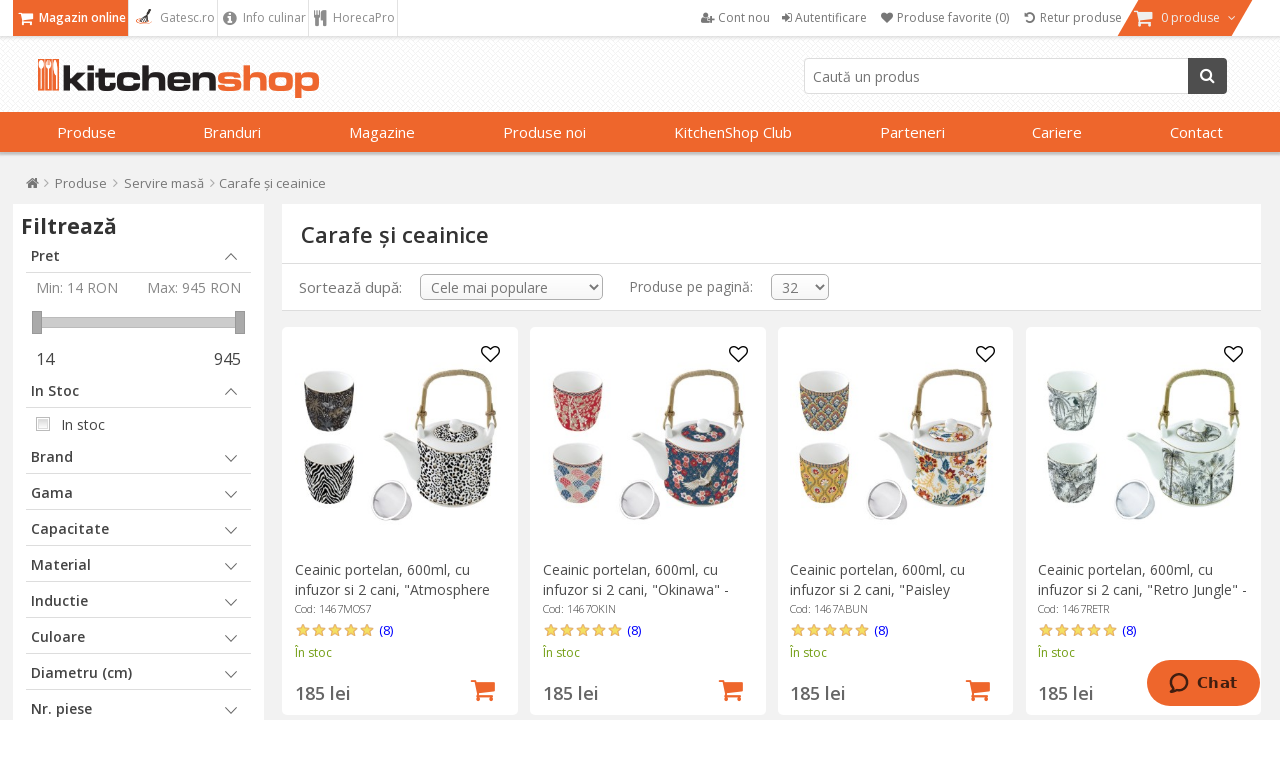

--- FILE ---
content_type: text/html; charset=utf-8
request_url: https://cdn.www.kitchenshop.ro/carafe-si-ceainice
body_size: 73618
content:






<!DOCTYPE html>
<html lang="ro" dir="ltr" class="html-category-page">
<head>
    <title>Carafe si ceainice  - Vezi Oferta | KitchenShop</title>
    <meta http-equiv="Content-type" content="text/html;charset=UTF-8" />
    <meta name="description" content="Descopera universul KitchenShop -  Carafe si ceainice &#x2705; Magazinul pasionatilor de gatit &#x27A4; Livrare Rapida &#x27A4; Aici gasesti cele mai bune ustensile de bucatarie!" />
    <meta name="keywords" content="carafe si ceainice,cumpara carafe si ceainice,preturi carafe si ceainice,carafe si ceainice online" />
    <meta name="generator" content="nopCommerce" />
    <meta name="viewport" content="width=device-width, initial-scale=1" />

    <script type="application/ld+json">{"@context":"https://schema.org","@type":"BreadcrumbList","itemListElement":[{"@type":"ListItem","position":1,"item":{"@id":"https://www.kitchenshop.ro/produse-de-bucatarie","name":"Produse"}},{"@type":"ListItem","position":2,"item":{"@id":"https://www.kitchenshop.ro/servire-masa","name":"Servire masă"}},{"@type":"ListItem","position":3,"item":{"@id":"https://www.kitchenshop.ro/carafe-si-ceainice","name":"Carafe și ceainice"}}]}</script>

    






    <script type="text/javascript">
    var localizedStrings = {
        'Common.Warning': 'Atenție',
        'Common.Error': 'Eroare',
        'Common.UnexpectedError': 'A avut loc o eroare neașteptată.',
        'Common.Delete': 'Şterge',
        'Common.DeleteConfirmation': 'Esti sigur ca doresti sa ştergi acest articol?',
        'Common.DeleteConfirmationParam': 'Esti sigur ca doresti sa ştergi {0}?',
        'Common.Yes': 'Da',
        'Common.No': 'Nu',
        'Address': 'Adresa',
        'Customer.Addresses.Save.Success': 'Adresa a fost salvată.',
        'Customer.Addresses.Save.Unsuccessful': 'Adresa nu a putut fi salvată. Corectează greșelile și încearcă din nou.',
        'Customer.Addresses.Delete.Success': 'Adresa a fost ștearsă.',
        'Customer.Addresses.Delete.Unsuccessful': 'Adresa nu a putut fi ștearsă.',
        'Customer.Addresses.GetZipPostalCode.Success': 'Codul poștal a fost actualizat automat.',
        'Customer.Companies.GetCompanyDetails.Success': 'Datele firmei au fost preluate automat.',
        'Customer.Companies.GetCompanyDetails.Unsuccessful': 'Datele firmei nu au putut fi preluate.',
        'Customer.Companies.InvalidVatNumber': 'Codul fiscal nu este valid.',
        'Media.MagnificPopup.Previous': 'Înapoi (Săgeată stânga)',
        'Media.MagnificPopup.Next': 'Înainte (Săgeată dreapta)',
        'Media.MagnificPopup.Counter': '%curr% din %total%',
        'Media.MagnificPopup.ImageError': '<a href="%url%">Imaginea</a> nu a putut fi încarcată.',
        'Media.MagnificPopup.ContentError': '<a href="%url%">Conținutul</a> nu a putut fi încărcat.',
        'Products.ProductHasBeenAddedToTheCart.Link': 'Produsul a fost adăugat în <a href="/cart">coș</a>.',
        'Address.Fields.Country.Required': 'Ţara este necesară.',
        'ShoppingCart.AddToWishlist': 'Adaugă la favorite',
        'ShoppingCart.AddedToWishlist': 'Adaugat la favorite',
        'ShoppingCart.ProductsNotSuitableForLockerDelivery': 'Cosul contine produse care nu pot fi livrate la GLS Locker/Shop',
        'Reviews.TextareaPlaceholderText': 'Adauga comentariu',
        'Reviews.NewestText': 'Recente',
        'Reviews.OldestText': 'Vechi',
        'Reviews.PopularText': 'Populare',
        'Reviews.AttachmentsText': 'Atasamente',
        'Reviews.SendText': 'Trimite',
        'Reviews.ReplyText': 'Raspunde',
        'Reviews.EditText': 'Modifica',
        'Reviews.EditedText': 'Modificat',
        'Reviews.YouText': 'Tu',
        'Reviews.SaveText': 'Salveaza',
        'Reviews.DeleteText': 'Sterge',
        'Reviews.ViewAllRepliesText': 'Vezi toate raspunsurile(__replyCount__)',
        'Reviews.HideRepliesText': 'Ascunde raspunsurile',
        'Reviews.NoCommentsText': 'Nu sunt comentarii',
        'Reviews.NoAttachmentsText': 'Nu sunt atasamente',
        'Reviews.AttachmentDropText': 'Drop fisiere aici',
    };
</script>
    




    <link href="https://cdn.www.kitchenshop.ro/bundles/lragzj1xu5yuggxxk9bxhylteoyush4lf_8s0htfqnc_.styles_004.min.css" rel="stylesheet" type="text/css" />
<link href="https://cdnjs.cloudflare.com/ajax/libs/selectize.js/0.15.2/css/selectize.default.min.css" rel="stylesheet" type="text/css" />
<link href="//fonts.googleapis.com/css?family=Open+Sans:400,600,300,700,300italic,400italic,600italic,700italic" rel="stylesheet" type="text/css" />
<link href="//maxcdn.bootstrapcdn.com/font-awesome/4.5.0/css/font-awesome.min.css" rel="stylesheet" type="text/css" />
<link href="https://cdn.www.kitchenshop.ro/bundles/xhqdvtebs-x8lhopbgqd3gnz4e36q3n3l3wsim2pqes_.styles_004.min.css" rel="stylesheet" type="text/css" />



    <script async src="/Plugins/FoxNetSoft.GoogleAnalytics4/Scripts/GoogleAnalytics4.js"></script>
<script>
window.dataLayer = window.dataLayer || [];
var GA4_productImpressions = GA4_productImpressions || [];
var GA4_productDetails = GA4_productDetails || [];
var GA4_cartproducts = GA4_cartproducts || [];
var GA4_wishlistproducts = GA4_wishlistproducts || [];
GA4_productImpressions = [
{
  'item_name': 'Ceainic portelan, 600ml, cu infuzor si 2 cani, "Atmosphere Savana" - Nuova R2S',
  'item_id': '20722',
  'price': '185.00',
  'item_brand': 'Nuova R2S',
  'item_category': 'Carafe și ceainice',
  'item_list_name': 'Category page',
  'index': 1,
  'productId': 20722
},{
  'item_name': 'Ceainic portelan, 600ml, cu infuzor si 2 cani, "Okinawa" - Nuova R2S',
  'item_id': '20729',
  'price': '185.00',
  'item_brand': 'Nuova R2S',
  'item_category': 'Carafe și ceainice',
  'item_list_name': 'Category page',
  'index': 2,
  'productId': 20729
},{
  'item_name': 'Ceainic portelan, 600ml, cu infuzor si 2 cani, "Paisley Abundance" - Nuova R2S',
  'item_id': '20724',
  'price': '185.00',
  'item_brand': 'Nuova R2S',
  'item_category': 'Carafe și ceainice',
  'item_list_name': 'Category page',
  'index': 3,
  'productId': 20724
},{
  'item_name': 'Ceainic portelan, 600ml, cu infuzor si 2 cani, "Retro Jungle" - Nuova R2S',
  'item_id': '21484',
  'price': '185.00',
  'item_brand': 'Nuova R2S',
  'item_category': 'Carafe și ceainice',
  'item_list_name': 'Category page',
  'index': 4,
  'productId': 21484
},{
  'item_name': 'Ceainic portelan, 600ml, cu infuzor si 2 cani, "Kilimanjaro" - Nuova R2S',
  'item_id': '24695',
  'price': '185.00',
  'item_brand': 'Nuova R2S',
  'item_category': 'Carafe și ceainice',
  'item_list_name': 'Category page',
  'index': 5,
  'productId': 24695
},{
  'item_name': 'Ceainic portelan, 600ml, cu infuzor si 2 cani, "Birds Melody" - Nuova R2S',
  'item_id': '30527',
  'price': '185.00',
  'item_brand': 'Nuova R2S',
  'item_category': 'Carafe și ceainice',
  'item_list_name': 'Category page',
  'index': 6,
  'productId': 30527
},{
  'item_name': 'Ceainic portelan, 600 ml, cu infuzor si 2 cani, "Festive Avenue" - Nuova R2S',
  'item_id': '31387',
  'price': '185.00',
  'item_brand': 'Nuova R2S',
  'item_category': 'Carafe și ceainice',
  'item_list_name': 'Category page',
  'index': 7,
  'productId': 31387
},{
  'item_name': 'Carafa, sticla, 1500ml, "Venezia" - Borgonovo',
  'item_id': '9816',
  'price': '35.00',
  'item_brand': 'Borgonovo',
  'item_category': 'Carafe',
  'item_list_name': 'Category page',
  'index': 8,
  'productId': 9816
},{
  'item_name': 'Carafa cu compartiment racire, sticla, 2800ml, "Artic" - Borgonovo',
  'item_id': '2090',
  'price': '85.00',
  'item_brand': 'Borgonovo',
  'item_category': 'Carafe',
  'item_list_name': 'Category page',
  'index': 9,
  'productId': 2090
},{
  'item_name': 'Ceainic inox, 1L, "Chatsworth" - Grunwerg',
  'item_id': '21621',
  'price': '138.00',
  'item_brand': 'Grunwerg',
  'item_category': 'Carafe și ceainice',
  'item_list_name': 'Category page',
  'index': 10,
  'productId': 21621
},{
  'item_name': 'Carafa, sticla, 2000ml, "Flexy" - Borgonovo',
  'item_id': '22443',
  'price': '39.00',
  'item_brand': 'Borgonovo',
  'item_category': 'Carafe și ceainice',
  'item_list_name': 'Category page',
  'index': 11,
  'productId': 22443
},{
  'item_name': 'Carafa vin, sticla cristalina, 1,8L "Harmony" - Krosno',
  'item_id': '17651',
  'price': '155.00',
  'item_brand': 'Krosno',
  'item_category': 'Carafe și ceainice',
  'item_list_name': 'Category page',
  'index': 12,
  'productId': 17651
},{
  'item_name': 'Carafa, sticla cristalina, 1,3L, "Harmony" - Krosno',
  'item_id': '17654',
  'price': '155.00',
  'item_brand': 'Krosno',
  'item_category': 'Carafe',
  'item_list_name': 'Category page',
  'index': 13,
  'productId': 17654
},{
  'item_name': 'Ceainic ceramic, 850ml, "Tropical Paradise" - Nuova R2S',
  'item_id': '22525',
  'price': '169.00',
  'item_brand': 'Nuova R2S',
  'item_category': 'Ceainice',
  'item_list_name': 'Category page',
  'index': 14,
  'productId': 22525
},{
  'item_name': 'Carafa cu model Lowicz, sticla, 900ml, "Folk" - Krosno',
  'item_id': '26710',
  'price': '45.00',
  'item_brand': 'Krosno',
  'item_category': 'Carafe și ceainice',
  'item_list_name': 'Category page',
  'index': 15,
  'productId': 26710
},{
  'item_name': 'Carafa, sticla, 1000ml, "Indro" - Borgonovo',
  'item_id': '8148',
  'price': '30.00',
  'item_brand': 'Borgonovo',
  'item_category': 'Carafe',
  'item_list_name': 'Category page',
  'index': 16,
  'productId': 8148
},{
  'item_name': 'Ceainic portelan, 800ml, "Spring Time" - Nuova R2S',
  'item_id': '22519',
  'price': '129.00',
  'item_brand': 'Nuova R2S',
  'item_category': 'Carafe și ceainice',
  'item_list_name': 'Category page',
  'index': 17,
  'productId': 22519
},{
  'item_name': 'Ceainic inox, 1,5L - Zokura',
  'item_id': '13258',
  'price': '189.00',
  'item_brand': 'Zokura',
  'item_category': 'Ceainice',
  'item_list_name': 'Category page',
  'index': 18,
  'productId': 13258
},{
  'item_name': 'Carafa cu compartiment racire, sticla, 1500ml, "Venezia" - Borgonovo',
  'item_id': '8920',
  'price': '39.00',
  'item_brand': 'Borgonovo',
  'item_category': 'Carafe',
  'item_list_name': 'Category page',
  'index': 19,
  'productId': 8920
},{
  'item_name': 'Carafa, sticla, 250ml, "Indro" - Borgonovo',
  'item_id': '13506',
  'price': '14.00',
  'item_brand': 'Borgonovo',
  'item_category': 'Carafe',
  'item_list_name': 'Category page',
  'index': 20,
  'productId': 13506
},{
  'item_name': 'Carafa, sticla, 500ml, "Indro" - Borgonovo',
  'item_id': '8147',
  'price': '24.00',
  'item_brand': 'Borgonovo',
  'item_category': 'Carafe',
  'item_list_name': 'Category page',
  'index': 21,
  'productId': 8147
},{
  'item_name': 'Carafa, sticla, 1000ml, "Roxy" - Borgonovo',
  'item_id': '8134',
  'price': '32.00',
  'item_brand': 'Borgonovo',
  'item_category': 'Carafe',
  'item_list_name': 'Category page',
  'index': 22,
  'productId': 8134
},{
  'item_name': 'Carafa, sticla, 250ml, "Roxy" - Borgonovo',
  'item_id': '8149',
  'price': '15.00',
  'item_brand': 'Borgonovo',
  'item_category': 'Carafe',
  'item_list_name': 'Category page',
  'index': 23,
  'productId': 8149
},{
  'item_name': 'Carafa, sticla, 500ml, "Roxy" - Borgonovo',
  'item_id': '8150',
  'price': '24.00',
  'item_brand': 'Borgonovo',
  'item_category': 'Carafe și ceainice',
  'item_list_name': 'Category page',
  'index': 24,
  'productId': 8150
},{
  'item_name': 'Carafa termoizolanta, inox, 2L, "Pioneer" - Grunwerg',
  'item_id': '11620',
  'price': '240.00',
  'item_brand': 'Grunwerg',
  'item_category': 'Carafe',
  'item_list_name': 'Category page',
  'index': 25,
  'productId': 11620
},{
  'item_name': 'Compartiment cilindric pentru carafa 2 L, "Coolercore" - Grunwerg',
  'item_id': '11623',
  'price': '135.00',
  'item_category': 'Carafe',
  'item_list_name': 'Category page',
  'index': 26,
  'productId': 11623
},{
  'item_name': 'Compartiment cilindric pentru carafa 3 L, "Coolercore"- Grunwerg',
  'item_id': '11625',
  'price': '134.00',
  'item_category': 'Carafe',
  'item_list_name': 'Category page',
  'index': 27,
  'productId': 11625
},{
  'item_name': 'Ceainic fonta, 16,5 cm/1,15L, Grenadine - Staub',
  'item_id': '2533',
  'price': '945.00',
  'item_brand': 'Staub',
  'item_category': 'Carafe și ceainice',
  'item_list_name': 'Category page',
  'index': 28,
  'productId': 2533
},{
  'item_name': 'Carafa, sticla, 1800ml, "Conic" - Borgonovo',
  'item_id': '17212',
  'price': '65.00',
  'item_brand': 'Borgonovo',
  'item_category': 'Carafe si decantoare',
  'item_list_name': 'Category page',
  'index': 29,
  'productId': 17212
},{
  'item_name': 'Set servire ceai din portelan, 250 ml - Viejo Valle',
  'item_id': '18557',
  'price': '115.00',
  'item_brand': 'Viejo Valle',
  'item_category': 'Carafe și ceainice',
  'item_list_name': 'Category page',
  'index': 30,
  'productId': 18557
},{
  'item_name': 'Carafa, sticla, 1600ml, "Indro" - Borgonovo',
  'item_id': '28336',
  'price': '35.00',
  'item_brand': 'Borgonovo',
  'item_category': 'Carafe și ceainice',
  'item_list_name': 'Category page',
  'index': 31,
  'productId': 28336
},{
  'item_name': 'Ceainic cu infuzor metalic, portelan, 1L, "Garden Dreams" - Nuova R2S',
  'item_id': '30569',
  'price': '155.00',
  'item_brand': 'Nuova R2S',
  'item_category': 'Carafe și ceainice',
  'item_list_name': 'Category page',
  'index': 32,
  'productId': 30569
}];
dataLayer.push({
'event': 'ga4_view_item_list',
'ecommerce': {
'currency': 'RON',
'items': GA4_productImpressions
}
});
</script>
<!-- Google Tag Manager -->
<script>(function(w,d,s,l,i){w[l]=w[l]||[];w[l].push({'gtm.start':
new Date().getTime(),event:'gtm.js'});var f=d.getElementsByTagName(s)[0],
j=d.createElement(s),dl=l!='dataLayer'?'&l='+l:'';j.async=true;j.src=
'https://www.googletagmanager.com/gtm.js?id='+i+dl;f.parentNode.insertBefore(j,f);
})(window,document,'script','dataLayer','GTM-PMM7JQD');</script>
<!-- End Google Tag Manager -->

<!-- Google code for Analytics tracking -->
<meta name="google-site-verification" content="1llU_KAgTO2gvXR9FdLMH6WRsjKRBpxXGNnRgxQdB_k" />
<meta name="msvalidate.01" content="EC5C50080BDBBE7B2EE2212FD43BDF13" />
<!-- Meta Pixel Code -->
<script>
!function(f,b,e,v,n,t,s)
{if(f.fbq)return;n=f.fbq=function(){n.callMethod?
n.callMethod.apply(n,arguments):n.queue.push(arguments)};
if(!f._fbq)f._fbq=n;n.push=n;n.loaded=!0;n.version='2.0';
n.queue=[];t=b.createElement(e);t.async=!0;
t.src=v;s=b.getElementsByTagName(e)[0];
s.parentNode.insertBefore(t,s)}(window, document,'script',
'https://connect.facebook.net/en_US/fbevents.js');
fbq('init', '472740447389999');
fbq('track', 'PageView');
</script>
<!-- End Meta Pixel Code -->

<meta name="facebook-domain-verification" content="fdocdmzpf850gu5ug14ii07dotc9bg" />
<script type="text/javascript" src = "//static.criteo.net/js/ld/ld.js" async="true"></script>
                    <script type="text/javascript">
                        window.criteo_q = window.criteo_q || [];
                        var deviceType = /iPad/.test(navigator.userAgent) ? "t" : /Mobile|iP(hone|od)|Android|BlackBerry|IEMobile|Silk/.test(navigator.userAgent) ? "m" : "d";
                        window.criteo_q.push(                        
                            { event: "setAccount", account : 65521 },
                            { event: "setSiteType", type: deviceType },
                            { event: "setEmail", email : "" },
                            { event: "viewList", item : ["1467MOS7","1467OKIN","1467ABUN"] }
                        ); 
                    </script>
    <link rel="canonical" href="https://www.kitchenshop.ro/carafe-si-ceainice" />

    
    <link href="https://www.kitchenshop.ro/blog/rss/2" rel="alternate" type="application/rss+xml" title="KitchenShop - Magazinul pasionatilor de gatit: Blog" />
    


    
    <script type="text/javascript">
var interactivePageId = '1-250501464-2-082908ee-8472-45d6-905c-539264fbd74a';
var InteractiveWebPortalUrl = 'https://www.interactiveportal.kitchenshop.eu/';
var resolveNavigationCountry = false;
</script>


    <!--Powered by nopCommerce - https://www.nopCommerce.com-->

        
    </head>
<body>
    <input name="__RequestVerificationToken" type="hidden" value="CfDJ8FRsAtOC0cVIsEa0va1d6YKFSGILZaaZTtN5p8RQB4duQ-QyuzHvWNK2E-Nt_raY3tS3GQIVnodDYD8Vd0GwfVX55kYMPC4ATbHU9PQnzlWFVXPH9howiE3liHKk1oAS-sZe_cVNe9nkH-gMIkPsBD8" />

    


<!-- Google Tag Manager (noscript) -->
<noscript><iframe src="https://www.googletagmanager.com/ns.html?id=GTM-PMM7JQD" height="0" width="0" style="display:none;visibility:hidden"></iframe></noscript>
<!-- End Google Tag Manager (noscript) -->
<!-- Meta Pixel Code (noscript) -->
<noscript><img height="1" width="1" style="display:none"
src="https://www.facebook.com/tr?id=472740447389999&ev=PageView&noscript=1"
/></noscript>
<!-- End Meta Pixel Code (noscript) -->

<div class="ajax-loading-block-window" style="display: none">
</div>
<div id="dialog-notifications-success" role="status" aria-live="polite" aria-atomic="true" title="Notification" style="display:none;">
</div>
<div id="dialog-notifications-error" role="alert" aria-live="assertive" aria-atomic="true" title="Eroare" style="display:none;">
</div>
<div id="dialog-notifications-warning" role="alert" aria-live="assertive" aria-atomic="true" title="Atenție" style="display:none;">
</div>
<div id="bar-notification" class="bar-notification-container" role="status" aria-live="polite" aria-atomic="true" data-close="Închide">
</div>


<div class="master-wrapper-page ">
    

    
    


<div class="header">
    
    <div class="header-upper">
        <div class="header-content">
            <div class="header-selectors-wrapper">
                
                        <ul class="area-menu">
                            <li class="online-shop-link">
                                <a class="active" href="/" title="Magazin online">
                                    <i class="fa fa-shopping-cart fa-lg"></i>
                                    Magazin online
                                </a>
                            </li>
                            <li class="recipes-link">
                                <a href="https://gatesc.ro/" title="Gatesc.ro - Bucataria pasionatilor de gatit" target="_blank">
                                    <i class="fa fa-lg">
                                        <img src="/images/logo-gatesc.png" style="height:15px; width:20px;">
                                    </i>
                                    Gatesc.ro
                                </a>
                            </li>
                            <li class="culinary-info-link">
                                <a href="/blog/category/info-culinar" title="Info culinar">
                                    <i class="fa fa-info-circle fa-lg"></i>
                                    Info culinar
                                </a>
                            </li>
                            <li class="culinary-info-link">
                                <a href="//horecapro.ro" title="HorecaPro">
                                    <i class="fa fa-cutlery fa-lg"></i>
                                    HorecaPro
                                </a>
                            </li>
                        </ul>
                

                ;

                

                

            </div>
            <div class="header-menu-wrapper">
                

<div class="header-menu">
    <ul>
        
            <li>
                <a href="/register">
                    <i class="fa fa-user-plus"></i>
                    <span class="text">Cont nou</span>
                </a>
            </li>
            <li>
                <a onclick="openDialog('/CustomCustomer/AjaxLogin'); return false;" href="/login">
                    <i class="fa fa-sign-in"></i>
                    <span class="text">Autentificare</span>
                </a>
            </li>
                <li>
                    <a href="/wishlist">
                        <i class="fa fa-heart fa-fw"></i>
                        <span class="wishlist-label">Produse favorite</span>
                        <span class="wishlist-qty">(0)</span>
                    </a>
                </li>
            <li>
                <a href="#" onclick="JavaHelper.ShowPopupWindow('/business/orderrefundrequest'); return false;" class="ico-wishlist">
                    <i class="fa fa-undo fa-fw"></i>
                    <span class="wishlist-label">Retur produse</span>
                </a>
            </li>
            <li id="flyout-cart-button">
                <a href="/cart">
                    <i class="fa fa-shopping-cart fa-lg"></i>
                    <span class="text">
                        0 produse
                    </span>
                    <i class="fa fa-angle-down"></i>
                </a>
            </li>
        
        
    <div id="sign_in_form_for_recipe_site" style="display:none;">
        <a href="https://gatesc.ro/alogin/alogout.html" id="shop-logout-link" target="logout-iframe"></a>
        <iframe id="logout-iframe" name="logout-iframe"></iframe>
    </div>
    

    </ul>

</div>

<ul id="my-account-menu" class="responsive-menu-top-offset">
    

            <li>
                <a href="/register">
                    <i class="fa fa-user-plus"></i>
                    <span class="text">Cont nou</span>
                </a>
            </li>
            <li>
                <a )" onclick="openDialog('/CustomCustomer/AjaxLogin'); return false;" href="/login">
                    <i class="fa fa-sign-in"></i>
                    <span class="text">Autentificare</span>
                </a>
            </li>
                <li>
                    <a href="/wishlist">
                        <i class="fa fa-heart fa-fw"></i>
                        <span class="wishlist-label">Produse favorite</span>
                        <span class="wishlist-qty">(0)</span>
                    </a>
                </li>
            <li>
                <a href="#" onclick="JavaHelper.ShowPopupWindow('/business/orderrefundrequest'); return false;" class="ico-wishlist">
                    <i class="fa fa-undo fa-fw"></i>
                    <span class="wishlist-label">Retur produse</span>
                </a>
            </li>
    
</ul>


    <div id="flyout-cart" class="flyout-cart responsive-menu-top-offset">
        <div class="mini-shopping-cart">
            <div class="count">
Nu aveţi nici un produs în coșul de cumpărături.            </div>
        </div>
    </div>

            </div>
        </div>
    </div>
    <div class="header-lower responsive-menu-top-offset">
        <div class="header-content">
            <div class="header-logo">
                <a href="/">
    <img title="" alt="KitchenShop - Magazinul pasionatilor de gatit" src="https://www.kitchenshop.ro/Themes/Pentrugatit/Content/images/logo.png">
</a>
            </div>

            <div class="search-box store-search-box">
                

<form method="get" id="small-search-box-form-0" action="/filterSearch">
    <input type="text" class="search-box-text" id="small-searchterms-1" autocomplete="off" name="q" placeholder="Caută un produs"/>
    
    <button type="submit" class="button-1 search-box-button">
        <i class="fa fa-search"></i>
        Caută
    </button>        
        
    
</form>
            </div>

        </div>
    </div>

    <div class="navigation-menu-wrapper">

            <div id="topMenu" version="c004eb28-6efa-44c5-9eb4-9c0e7ed3c6d6">


<ul class="navigation-menu">


    

    <li class="category-navigation-menu">
            <a href="javascript:void(0)" class="openable">
                Produse 
            </a>

            <div class="page-blocker"></div>
            <ul class="sublist level-1">
                    <li>
                        <a href="/pentru-gatit"
                           class="openable">
                                 <div class="menu-image"><img alt="Imagine pentru categoria Pentru g&#x103;tit" src="https://cdn.www.kitchenshop.ro/images/thumbs/0090498_pentru-gatit_100.jpeg" title="Vezi produsele din categoria Pentru g&#x103;tit" loading="lazy" /></div>                             <i class="fa fa-chevron-circle-right"></i>Pentru g&#x103;tit 
                                <i class="fa fa-angle-right"></i>
                        </a>
                                <div class="sublist level-2">
                                        <div class="title">
                                            <a href="/pentru-gatit">Pentru g&#x103;tit</a>
                                        </div>
                                            <ul class="group">
                                                    <li>
                                                        <a href="/seturi-de-vase">
                                                             <div class="menu-image"><img alt="Imagine pentru categoria Seturi de Vase" src="https://cdn.www.kitchenshop.ro/images/thumbs/0090505_seturi-de-vase_100.jpeg" title="Vezi produsele din categoria Seturi de Vase" loading="lazy" /></div>                                                             <i class="fa fa-chevron-circle-right"></i>Seturi de Vase 

                                                        </a>
                                                    </li>
                                                    <li>
                                                        <a href="/oale-si-cratite"
                                                           class="has-children">
                                                             <div class="menu-image"><img alt="Imagine pentru categoria Oale &#x219;i crati&#x21B;e" src="https://cdn.www.kitchenshop.ro/images/thumbs/0090506_oale-si-cratite_100.jpeg" title="Vezi produsele din categoria Oale &#x219;i crati&#x21B;e" loading="lazy" /></div>                                                             <i class="fa fa-chevron-circle-right"></i>Oale &#x219;i crati&#x21B;e 

                                                        </a>
                                                            <ul class="sublist level-3">
                                                                    <li>
                                                                        <a href="/oale-inox">
                                                                             <div class="menu-image"><img alt="Imagine pentru categoria Oale inox" src="https://cdn.www.kitchenshop.ro/images/thumbs/0090508_oale-inox_100.jpeg" title="Vezi produsele din categoria Oale inox" loading="lazy" /></div>                                                                         Oale inox 
                                                                        </a>
                                                                    </li>
                                                                    <li>
                                                                        <a href="/oale-fonta">
                                                                             <div class="menu-image"><img alt="Imagine pentru categoria Oale font&#x103;" src="https://cdn.www.kitchenshop.ro/images/thumbs/0090513_oale-fonta_100.jpeg" title="Vezi produsele din categoria Oale font&#x103;" loading="lazy" /></div>                                                                         Oale font&#x103; 
                                                                        </a>
                                                                    </li>
                                                                    <li>
                                                                        <a href="/oale-aluminiu">
                                                                             <div class="menu-image"><img alt="Imagine pentru categoria Oale aluminiu" src="https://cdn.www.kitchenshop.ro/images/thumbs/0090521_oale-aluminiu_100.jpeg" title="Vezi produsele din categoria Oale aluminiu" loading="lazy" /></div>                                                                         Oale aluminiu 
                                                                        </a>
                                                                    </li>
                                                                    <li>
                                                                        <a href="/oale-ceramica">
                                                                             <div class="menu-image"><img alt="Imagine pentru categoria Oale ceramic&#x103;" src="https://cdn.www.kitchenshop.ro/images/thumbs/0090522_oale-ceramica_100.jpeg" title="Vezi produsele din categoria Oale ceramic&#x103;" loading="lazy" /></div>                                                                         Oale ceramic&#x103; 
                                                                        </a>
                                                                    </li>
                                                                    <li>
                                                                        <a href="/oale-sub-presiune">
                                                                             <div class="menu-image"><img alt="Imagine pentru categoria Oale sub presiune" src="https://cdn.www.kitchenshop.ro/images/thumbs/0090523_oale-sub-presiune_100.jpeg" title="Vezi produsele din categoria Oale sub presiune" loading="lazy" /></div>                                                                         Oale sub presiune 
                                                                        </a>
                                                                    </li>
                                                                    <li>
                                                                        <a href="/gatit-la-aburi">
                                                                             <div class="menu-image"><img alt="Imagine pentru categoria G&#x103;tit la aburi" src="https://cdn.www.kitchenshop.ro/images/thumbs/0090524_gatit-la-aburi_100.jpeg" title="Vezi produsele din categoria G&#x103;tit la aburi" loading="lazy" /></div>                                                                         G&#x103;tit la aburi 
                                                                        </a>
                                                                    </li>
                                                                    <li>
                                                                        <a href="/oale-pentru-plita-cu-inductie">
                                                                             <div class="menu-image"><img alt="Imagine pentru categoria Oale pentru plita cu induc&#x21B;ie" src="https://cdn.www.kitchenshop.ro/images/thumbs/0111365_oale-pentru-plita-cu-inductie_100.jpeg" title="Vezi produsele din categoria Oale pentru plita cu induc&#x21B;ie" loading="lazy" /></div>                                                                         Oale pentru plita cu induc&#x21B;ie 
                                                                        </a>
                                                                    </li>
                                                                    <li>
                                                                        <a href="/oale-antiaderente">
                                                                             <div class="menu-image"><img alt="Imagine pentru categoria Oale antiaderente" src="https://cdn.www.kitchenshop.ro/images/thumbs/0111366_oale-antiaderente_100.jpeg" title="Vezi produsele din categoria Oale antiaderente" loading="lazy" /></div>                                                                         Oale antiaderente 
                                                                        </a>
                                                                    </li>
                                                            </ul>
                                                    </li>
                                            </ul>
                                            <ul class="group">
                                                    <li>
                                                        <a href="/vase-specialitati">
                                                             <div class="menu-image"><img alt="Imagine pentru categoria Vase specialit&#x103;&#x21B;i" src="https://cdn.www.kitchenshop.ro/images/thumbs/0092679_vase-specialitati_100.jpeg" title="Vezi produsele din categoria Vase specialit&#x103;&#x21B;i" loading="lazy" /></div>                                                             <i class="fa fa-chevron-circle-right"></i>Vase specialit&#x103;&#x21B;i 

                                                        </a>
                                                    </li>
                                                    <li>
                                                        <a href="/tigai"
                                                           class="has-children">
                                                             <div class="menu-image"><img alt="Imagine pentru categoria Tig&#x103;i" src="https://cdn.www.kitchenshop.ro/images/thumbs/0090526_tigai_100.jpeg" title="Vezi produsele din categoria Tig&#x103;i" loading="lazy" /></div>                                                             <i class="fa fa-chevron-circle-right"></i>Tig&#x103;i 

                                                        </a>
                                                            <ul class="sublist level-3">
                                                                    <li>
                                                                        <a href="/tigai-universale">
                                                                             <div class="menu-image"><img alt="Imagine pentru categoria Tig&#x103;i universale" src="https://cdn.www.kitchenshop.ro/images/thumbs/0090527_tigai-universale_100.jpeg" title="Vezi produsele din categoria Tig&#x103;i universale" loading="lazy" /></div>                                                                         Tig&#x103;i universale 
                                                                        </a>
                                                                    </li>
                                                                    <li>
                                                                        <a href="/tigai-adanci">
                                                                             <div class="menu-image"><img alt="Imagine pentru categoria Tig&#x103;i ad&#xE2;nci" src="https://cdn.www.kitchenshop.ro/images/thumbs/0090528_tigai-adanci_100.jpeg" title="Vezi produsele din categoria Tig&#x103;i ad&#xE2;nci" loading="lazy" /></div>                                                                         Tig&#x103;i ad&#xE2;nci 
                                                                        </a>
                                                                    </li>
                                                                    <li>
                                                                        <a href="/tigai-grill">
                                                                             <div class="menu-image"><img alt="Imagine pentru categoria Tig&#x103;i grill" src="https://cdn.www.kitchenshop.ro/images/thumbs/0090529_tigai-grill_100.jpeg" title="Vezi produsele din categoria Tig&#x103;i grill" loading="lazy" /></div>                                                                         Tig&#x103;i grill 
                                                                        </a>
                                                                    </li>
                                                                    <li>
                                                                        <a href="/tigai-wok">
                                                                             <div class="menu-image"><img alt="Imagine pentru categoria Tig&#x103;i wok" src="https://cdn.www.kitchenshop.ro/images/thumbs/0090530_tigai-wok_100.jpeg" title="Vezi produsele din categoria Tig&#x103;i wok" loading="lazy" /></div>                                                                         Tig&#x103;i wok 
                                                                        </a>
                                                                    </li>
                                                                    <li>
                                                                        <a href="/tigai-pentru-clatite">
                                                                             <div class="menu-image"><img alt="Imagine pentru categoria Tig&#x103;i pentru cl&#x103;tite" src="https://cdn.www.kitchenshop.ro/images/thumbs/0090531_tigai-pentru-clatite_100.jpeg" title="Vezi produsele din categoria Tig&#x103;i pentru cl&#x103;tite" loading="lazy" /></div>                                                                         Tig&#x103;i pentru cl&#x103;tite 
                                                                        </a>
                                                                    </li>
                                                                    <li>
                                                                        <a href="/tigai-pentru-copt-oua">
                                                                             <div class="menu-image"><img alt="Imagine pentru categoria Tig&#x103;i pentru copt ou&#x103;" src="https://cdn.www.kitchenshop.ro/images/thumbs/0090532_tigai-pentru-copt-oua_100.jpeg" title="Vezi produsele din categoria Tig&#x103;i pentru copt ou&#x103;" loading="lazy" /></div>                                                                         Tig&#x103;i pentru copt ou&#x103; 
                                                                        </a>
                                                                    </li>
                                                                    <li>
                                                                        <a href="/tigai-specialitati">
                                                                             <div class="menu-image"><img alt="Imagine pentru categoria Tig&#x103;i specialit&#x103;&#x21B;i" src="https://cdn.www.kitchenshop.ro/images/thumbs/0090533_tigai-specialitati_100.jpeg" title="Vezi produsele din categoria Tig&#x103;i specialit&#x103;&#x21B;i" loading="lazy" /></div>                                                                         Tig&#x103;i specialit&#x103;&#x21B;i 
                                                                        </a>
                                                                    </li>
                                                                    <li>
                                                                        <a href="/tigai-pentru-plita-cu-inductie">
                                                                             <div class="menu-image"><img alt="Imagine pentru categoria Tig&#x103;i pentru plita cu induc&#x21B;ie" src="https://cdn.www.kitchenshop.ro/images/thumbs/0111360_tigai-pentru-plita-cu-inductie_100.jpeg" title="Vezi produsele din categoria Tig&#x103;i pentru plita cu induc&#x21B;ie" loading="lazy" /></div>                                                                         Tig&#x103;i pentru plita cu induc&#x21B;ie 
                                                                        </a>
                                                                    </li>
                                                                    <li>
                                                                        <a href="/tigai-fonta">
                                                                             <div class="menu-image"><img alt="Imagine pentru categoria Tig&#x103;i font&#x103;" src="https://cdn.www.kitchenshop.ro/images/thumbs/0111361_tigai-fonta_100.jpeg" title="Vezi produsele din categoria Tig&#x103;i font&#x103;" loading="lazy" /></div>                                                                         Tig&#x103;i font&#x103; 
                                                                        </a>
                                                                    </li>
                                                                    <li>
                                                                        <a href="/tigai-inox">
                                                                             <div class="menu-image"><img alt="Imagine pentru categoria Tig&#x103;i inox" src="https://cdn.www.kitchenshop.ro/images/thumbs/0111362_tigai-inox_100.jpeg" title="Vezi produsele din categoria Tig&#x103;i inox" loading="lazy" /></div>                                                                         Tig&#x103;i inox 
                                                                        </a>
                                                                    </li>
                                                                    <li>
                                                                        <a href="/tigai-aluminiu">
                                                                             <div class="menu-image"><img alt="Imagine pentru categoria Tig&#x103;i aluminiu" src="https://cdn.www.kitchenshop.ro/images/thumbs/0111363_tigai-aluminiu_100.jpeg" title="Vezi produsele din categoria Tig&#x103;i aluminiu" loading="lazy" /></div>                                                                         Tig&#x103;i aluminiu 
                                                                        </a>
                                                                    </li>
                                                                    <li>
                                                                        <a href="/tigai-otel">
                                                                             <div class="menu-image"><img alt="Imagine pentru categoria Tig&#x103;i o&#x21B;el" src="https://cdn.www.kitchenshop.ro/images/thumbs/0111364_tigai-otel_100.jpeg" title="Vezi produsele din categoria Tig&#x103;i o&#x21B;el" loading="lazy" /></div>                                                                         Tig&#x103;i o&#x21B;el 
                                                                        </a>
                                                                    </li>
                                                            </ul>
                                                    </li>
                                            </ul>
                                            <ul class="group">
                                                    <li>
                                                        <a href="/capace">
                                                             <div class="menu-image"><img alt="Imagine pentru categoria Capace" src="https://cdn.www.kitchenshop.ro/images/thumbs/0090534_capace_100.jpeg" title="Vezi produsele din categoria Capace" loading="lazy" /></div>                                                             <i class="fa fa-chevron-circle-right"></i>Capace 

                                                        </a>
                                                    </li>
                                                    <li>
                                                        <a href="/accesorii-vase-gatit">
                                                             <div class="menu-image"><img alt="Imagine pentru categoria Accesorii vase g&#x103;tit" src="https://cdn.www.kitchenshop.ro/images/thumbs/0090535_accesorii-vase-gatit_100.jpeg" title="Vezi produsele din categoria Accesorii vase g&#x103;tit" loading="lazy" /></div>                                                             <i class="fa fa-chevron-circle-right"></i>Accesorii vase g&#x103;tit 

                                                        </a>
                                                    </li>
                                            </ul>
                                </div>
                        </li>
                    <li>
                        <a href="/pentru-cuptor"
                           class="openable">
                                 <div class="menu-image"><img alt="Imagine pentru categoria Pentru cuptor" src="https://cdn.www.kitchenshop.ro/images/thumbs/0110350_pentru-cuptor_100.jpeg" title="Vezi produsele din categoria Pentru cuptor" loading="lazy" /></div>                             <i class="fa fa-chevron-circle-right"></i>Pentru cuptor 
                                <i class="fa fa-angle-right"></i>
                        </a>
                                <div class="sublist level-2">
                                        <div class="title">
                                            <a href="/pentru-cuptor">Pentru cuptor</a>
                                        </div>
                                            <ul class="group">
                                                    <li>
                                                        <a href="/forme-si-tavi-prajituri">
                                                             <div class="menu-image"><img alt="Imagine pentru categoria T&#x103;vi &#x219;i forme pr&#x103;jituri" src="https://cdn.www.kitchenshop.ro/images/thumbs/0110462_tavi-si-forme-prajituri_100.jpeg" title="Vezi produsele din categoria T&#x103;vi &#x219;i forme pr&#x103;jituri" loading="lazy" /></div>                                                             <i class="fa fa-chevron-circle-right"></i>T&#x103;vi &#x219;i forme pr&#x103;jituri 

                                                        </a>
                                                    </li>
                                                    <li>
                                                        <a href="/pentru-placinte-si-tarte">
                                                             <div class="menu-image"><img alt="Imagine pentru categoria T&#x103;vi &#x219;i forme tarte &#x219;i pl&#x103;cinte" src="https://cdn.www.kitchenshop.ro/images/thumbs/0092689_tavi-si-forme-tarte-si-placinte_100.jpeg" title="Vezi produsele din categoria T&#x103;vi &#x219;i forme tarte &#x219;i pl&#x103;cinte" loading="lazy" /></div>                                                             <i class="fa fa-chevron-circle-right"></i>T&#x103;vi &#x219;i forme tarte &#x219;i pl&#x103;cinte 

                                                        </a>
                                                    </li>
                                                    <li>
                                                        <a href="/tavi-si-forme-briose">
                                                             <div class="menu-image"><img alt="Imagine pentru categoria T&#x103;vi &#x219;i forme brio&#x219;e" src="https://cdn.www.kitchenshop.ro/images/thumbs/0092686_tavi-si-forme-briose_100.jpeg" title="Vezi produsele din categoria T&#x103;vi &#x219;i forme brio&#x219;e" loading="lazy" /></div>                                                             <i class="fa fa-chevron-circle-right"></i>T&#x103;vi &#x219;i forme brio&#x219;e 

                                                        </a>
                                                    </li>
                                                    <li>
                                                        <a href="/tavi-torturi">
                                                             <div class="menu-image"><img alt="Imagine pentru categoria T&#x103;vi torturi" src="https://cdn.www.kitchenshop.ro/images/thumbs/0109448_tavi-torturi_100.jpeg" title="Vezi produsele din categoria T&#x103;vi torturi" loading="lazy" /></div>                                                             <i class="fa fa-chevron-circle-right"></i>T&#x103;vi torturi 

                                                        </a>
                                                    </li>
                                                    <li>
                                                        <a href="/tavi-specialitati">
                                                             <div class="menu-image"><img alt="Imagine pentru categoria T&#x103;vi specialit&#x103;&#x21B;i" src="https://cdn.www.kitchenshop.ro/images/thumbs/0092688_tavi-specialitati_100.jpeg" title="Vezi produsele din categoria T&#x103;vi specialit&#x103;&#x21B;i" loading="lazy" /></div>                                                             <i class="fa fa-chevron-circle-right"></i>T&#x103;vi specialit&#x103;&#x21B;i 

                                                        </a>
                                                    </li>
                                                    <li>
                                                        <a href="/pentru-friptura">
                                                             <div class="menu-image"><img alt="Imagine pentru categoria Pentru friptur&#x103;" src="https://cdn.www.kitchenshop.ro/images/thumbs/0092685_pentru-friptura_100.jpeg" title="Vezi produsele din categoria Pentru friptur&#x103;" loading="lazy" /></div>                                                             <i class="fa fa-chevron-circle-right"></i>Pentru friptur&#x103; 

                                                        </a>
                                                    </li>
                                                    <li>
                                                        <a href="/pizza">
                                                             <div class="menu-image"><img alt="Imagine pentru categoria Pentru pizza" src="https://cdn.www.kitchenshop.ro/images/thumbs/0092684_pentru-pizza_100.jpeg" title="Vezi produsele din categoria Pentru pizza" loading="lazy" /></div>                                                             <i class="fa fa-chevron-circle-right"></i>Pentru pizza 

                                                        </a>
                                                    </li>
                                                    <li>
                                                        <a href="/paine-si-cozonac">
                                                             <div class="menu-image"><img alt="Imagine pentru categoria Pentru p&#xE2;ine &#x219;i cozonac" src="https://cdn.www.kitchenshop.ro/images/thumbs/0110463_pentru-paine-si-cozonac_100.jpeg" title="Vezi produsele din categoria Pentru p&#xE2;ine &#x219;i cozonac" loading="lazy" /></div>                                                             <i class="fa fa-chevron-circle-right"></i>Pentru p&#xE2;ine &#x219;i cozonac 

                                                        </a>
                                                    </li>
                                                    <li>
                                                        <a href="/ramekin-souffle-si-gratinat">
                                                             <div class="menu-image"><img alt="Imagine pentru categoria Ramekin, souffle si gratinat" src="https://cdn.www.kitchenshop.ro/images/thumbs/0092687_ramekin-souffle-si-gratinat_100.jpeg" title="Vezi produsele din categoria Ramekin, souffle si gratinat" loading="lazy" /></div>                                                             <i class="fa fa-chevron-circle-right"></i>Ramekin, souffle si gratinat 

                                                        </a>
                                                    </li>
                                                    <li>
                                                        <a href="/vase-de-fonta">
                                                             <div class="menu-image"><img alt="Imagine pentru categoria Vase font&#x103;" src="https://cdn.www.kitchenshop.ro/images/thumbs/0092682_vase-fonta_100.jpeg" title="Vezi produsele din categoria Vase font&#x103;" loading="lazy" /></div>                                                             <i class="fa fa-chevron-circle-right"></i>Vase font&#x103; 

                                                        </a>
                                                    </li>
                                            </ul>
                                </div>
                        </li>
                    <li>
                        <a href="/cutite-de-bucatarie"
                           class="openable">
                                 <div class="menu-image"><img alt="Imagine pentru categoria Cu&#x21B;ite" src="https://cdn.www.kitchenshop.ro/images/thumbs/0090548_cutite_100.jpeg" title="Vezi produsele din categoria Cu&#x21B;ite" loading="lazy" /></div>                             <i class="fa fa-chevron-circle-right"></i>Cu&#x21B;ite 
                                <i class="fa fa-angle-right"></i>
                        </a>
                                <div class="sublist level-2">
                                        <div class="title">
                                            <a href="/cutite-de-bucatarie">Cu&#x21B;ite</a>
                                        </div>
                                            <ul class="group">
                                                    <li>
                                                        <a href="/seturi-cutite">
                                                             <div class="menu-image"><img alt="Imagine pentru categoria Seturi cu&#x21B;ite" src="https://cdn.www.kitchenshop.ro/images/thumbs/0092691_seturi-cutite_100.jpeg" title="Vezi produsele din categoria Seturi cu&#x21B;ite" loading="lazy" /></div>                                                             <i class="fa fa-chevron-circle-right"></i>Seturi cu&#x21B;ite 

                                                        </a>
                                                    </li>
                                                    <li>
                                                        <a href="/cutite-de-bucatarie-4"
                                                           class="has-children">
                                                             <div class="menu-image"><img alt="Imagine pentru categoria Cu&#x21B;ite de buc&#x103;t&#x103;rie" src="https://cdn.www.kitchenshop.ro/images/thumbs/0092692_cutite-de-bucatarie_100.jpeg" title="Vezi produsele din categoria Cu&#x21B;ite de buc&#x103;t&#x103;rie" loading="lazy" /></div>                                                             <i class="fa fa-chevron-circle-right"></i>Cu&#x21B;ite de buc&#x103;t&#x103;rie 

                                                        </a>
                                                            <ul class="sublist level-3">
                                                                    <li>
                                                                        <a href="/cutitul-bucatarului">
                                                                             <div class="menu-image"><img alt="Imagine pentru categoria Cu&#x21B;itul buc&#x103;tarului" src="https://cdn.www.kitchenshop.ro/images/thumbs/0105077_cutitul-bucatarului_100.jpeg" title="Vezi produsele din categoria Cu&#x21B;itul buc&#x103;tarului" loading="lazy" /></div>                                                                         Cu&#x21B;itul buc&#x103;tarului 
                                                                        </a>
                                                                    </li>
                                                                    <li>
                                                                        <a href="/cu%C8%9Bitul-buc%C4%83tarului-chinez">
                                                                             <div class="menu-image"><img alt="Imagine pentru categoria Cu&#x21B;itul buc&#x103;tarului chinez" src="https://cdn.www.kitchenshop.ro/images/thumbs/0107169_cutitul-bucatarului-chinez_100.jpeg" title="Vezi produsele din categoria Cu&#x21B;itul buc&#x103;tarului chinez" loading="lazy" /></div>                                                                         Cu&#x21B;itul buc&#x103;tarului chinez 
                                                                        </a>
                                                                    </li>
                                                                    <li>
                                                                        <a href="/cutit-santoku">
                                                                             <div class="menu-image"><img alt="Imagine pentru categoria Cu&#x21B;it Santoku" src="https://cdn.www.kitchenshop.ro/images/thumbs/0105078_cutit-santoku_100.jpeg" title="Vezi produsele din categoria Cu&#x21B;it Santoku" loading="lazy" /></div>                                                                         Cu&#x21B;it Santoku 
                                                                        </a>
                                                                    </li>
                                                                    <li>
                                                                        <a href="/cu%C8%9Bit-pentru-decojit">
                                                                             <div class="menu-image"><img alt="Imagine pentru categoria Cu&#x21B;it pentru decojit" src="https://cdn.www.kitchenshop.ro/images/thumbs/0105079_cutit-pentru-decojit_100.jpeg" title="Vezi produsele din categoria Cu&#x21B;it pentru decojit" loading="lazy" /></div>                                                                         Cu&#x21B;it pentru decojit 
                                                                        </a>
                                                                    </li>
                                                                    <li>
                                                                        <a href="/cutit-pentru-legume-si-fructe">
                                                                             <div class="menu-image"><img alt="Imagine pentru categoria Cu&#x21B;it pentru legume &#x219;i fructe" src="https://cdn.www.kitchenshop.ro/images/thumbs/0105080_cutit-pentru-legume-si-fructe_100.jpeg" title="Vezi produsele din categoria Cu&#x21B;it pentru legume &#x219;i fructe" loading="lazy" /></div>                                                                         Cu&#x21B;it pentru legume &#x219;i fructe 
                                                                        </a>
                                                                    </li>
                                                                    <li>
                                                                        <a href="/cutit-pentru-dezosat">
                                                                             <div class="menu-image"><img alt="Imagine pentru categoria Cu&#x21B;it pentru dezosat" src="https://cdn.www.kitchenshop.ro/images/thumbs/0105081_cutit-pentru-dezosat_100.jpeg" title="Vezi produsele din categoria Cu&#x21B;it pentru dezosat" loading="lazy" /></div>                                                                         Cu&#x21B;it pentru dezosat 
                                                                        </a>
                                                                    </li>
                                                                    <li>
                                                                        <a href="/cutit-pentru-feliat">
                                                                             <div class="menu-image"><img alt="Imagine pentru categoria Cu&#x21B;it pentru feliat" src="https://cdn.www.kitchenshop.ro/images/thumbs/0105082_cutit-pentru-feliat_100.jpeg" title="Vezi produsele din categoria Cu&#x21B;it pentru feliat" loading="lazy" /></div>                                                                         Cu&#x21B;it pentru feliat 
                                                                        </a>
                                                                    </li>
                                                                    <li>
                                                                        <a href="/cutit-pentru-filetat">
                                                                             <div class="menu-image"><img alt="Imagine pentru categoria Cu&#x21B;it pentru filetat" src="https://cdn.www.kitchenshop.ro/images/thumbs/0105083_cutit-pentru-filetat_100.jpeg" title="Vezi produsele din categoria Cu&#x21B;it pentru filetat" loading="lazy" /></div>                                                                         Cu&#x21B;it pentru filetat 
                                                                        </a>
                                                                    </li>
                                                                    <li>
                                                                        <a href="/cutit-pentru-paine">
                                                                             <div class="menu-image"><img alt="Imagine pentru categoria Cu&#x21B;it pentru p&#xE2;ine" src="https://cdn.www.kitchenshop.ro/images/thumbs/0105087_cutit-pentru-paine_100.jpeg" title="Vezi produsele din categoria Cu&#x21B;it pentru p&#xE2;ine" loading="lazy" /></div>                                                                         Cu&#x21B;it pentru p&#xE2;ine 
                                                                        </a>
                                                                    </li>
                                                                    <li>
                                                                        <a href="/cu%C8%9Bit-pentru-patiserie">
                                                                             <div class="menu-image"><img alt="Imagine pentru categoria Cu&#x21B;it pentru patiserie" src="https://cdn.www.kitchenshop.ro/images/thumbs/0105088_cutit-pentru-patiserie_100.jpeg" title="Vezi produsele din categoria Cu&#x21B;it pentru patiserie" loading="lazy" /></div>                                                                         Cu&#x21B;it pentru patiserie 
                                                                        </a>
                                                                    </li>
                                                                    <li>
                                                                        <a href="/satar">
                                                                             <div class="menu-image"><img alt="Imagine pentru categoria Sat&#xE2;r" src="https://cdn.www.kitchenshop.ro/images/thumbs/0105089_satar_100.jpeg" title="Vezi produsele din categoria Sat&#xE2;r" loading="lazy" /></div>                                                                         Sat&#xE2;r 
                                                                        </a>
                                                                    </li>
                                                                    <li>
                                                                        <a href="/cu%C8%9Bit-universal">
                                                                             <div class="menu-image"><img alt="Imagine pentru categoria Cu&#x21B;it universal" src="https://cdn.www.kitchenshop.ro/images/thumbs/0105135_cutit-universal_100.jpeg" title="Vezi produsele din categoria Cu&#x21B;it universal" loading="lazy" /></div>                                                                         Cu&#x21B;it universal 
                                                                        </a>
                                                                    </li>
                                                                    <li>
                                                                        <a href="/cu%C8%9Bite-de-m%C4%83cel%C4%83rie">
                                                                             <div class="menu-image"><img alt="Imagine pentru categoria Cu&#x21B;ite de m&#x103;cel&#x103;rie" src="https://cdn.www.kitchenshop.ro/images/thumbs/0105269_cutite-de-macelarie_100.jpeg" title="Vezi produsele din categoria Cu&#x21B;ite de m&#x103;cel&#x103;rie" loading="lazy" /></div>                                                                         Cu&#x21B;ite de m&#x103;cel&#x103;rie 
                                                                        </a>
                                                                    </li>
                                                            </ul>
                                                    </li>
                                            </ul>
                                            <ul class="group">
                                                    <li>
                                                        <a href="/cutite-japoneze"
                                                           class="has-children">
                                                             <div class="menu-image"><img alt="Imagine pentru categoria Cu&#x21B;ite japoneze" src="https://cdn.www.kitchenshop.ro/images/thumbs/0092693_cutite-japoneze_100.jpeg" title="Vezi produsele din categoria Cu&#x21B;ite japoneze" loading="lazy" /></div>                                                             <i class="fa fa-chevron-circle-right"></i>Cu&#x21B;ite japoneze 

                                                        </a>
                                                            <ul class="sublist level-3">
                                                                    <li>
                                                                        <a href="/cutit-gyutoh">
                                                                             <div class="menu-image"><img alt="Imagine pentru categoria Cu&#x21B;it Gyutoh" src="https://cdn.www.kitchenshop.ro/images/thumbs/0105434_cutit-gyutoh_100.jpeg" title="Vezi produsele din categoria Cu&#x21B;it Gyutoh" loading="lazy" /></div>                                                                         Cu&#x21B;it Gyutoh 
                                                                        </a>
                                                                    </li>
                                                                    <li>
                                                                        <a href="/cu%C8%9Bit-santoku-2">
                                                                             <div class="menu-image"><img alt="Imagine pentru categoria Cu&#x21B;it Santoku" src="https://cdn.www.kitchenshop.ro/images/thumbs/0105497_cutit-santoku_100.jpeg" title="Vezi produsele din categoria Cu&#x21B;it Santoku" loading="lazy" /></div>                                                                         Cu&#x21B;it Santoku 
                                                                        </a>
                                                                    </li>
                                                                    <li>
                                                                        <a href="/cutit-shotoh">
                                                                             <div class="menu-image"><img alt="Imagine pentru categoria Cu&#x21B;it Shotoh" src="https://cdn.www.kitchenshop.ro/images/thumbs/0105501_cutit-shotoh_100.jpeg" title="Vezi produsele din categoria Cu&#x21B;it Shotoh" loading="lazy" /></div>                                                                         Cu&#x21B;it Shotoh 
                                                                        </a>
                                                                    </li>
                                                                    <li>
                                                                        <a href="/cu%C8%9Bit-pentru-legume">
                                                                             <div class="menu-image"><img alt="Imagine pentru categoria Cu&#x21B;it pentru legume" src="https://cdn.www.kitchenshop.ro/images/thumbs/0105537_cutit-pentru-legume_100.jpeg" title="Vezi produsele din categoria Cu&#x21B;it pentru legume" loading="lazy" /></div>                                                                         Cu&#x21B;it pentru legume 
                                                                        </a>
                                                                    </li>
                                                                    <li>
                                                                        <a href="/cu%C8%9Bit-pentru-feliat-2">
                                                                             <div class="menu-image"><img alt="Imagine pentru categoria Cu&#x21B;it pentru feliat" src="https://cdn.www.kitchenshop.ro/images/thumbs/0105540_cutit-pentru-feliat_100.jpeg" title="Vezi produsele din categoria Cu&#x21B;it pentru feliat" loading="lazy" /></div>                                                                         Cu&#x21B;it pentru feliat 
                                                                        </a>
                                                                    </li>
                                                                    <li>
                                                                        <a href="/cutit-japonez-pentru-filetat">
                                                                             <div class="menu-image"><img alt="Imagine pentru categoria Cu&#x21B;it pentru filetat" src="https://cdn.www.kitchenshop.ro/images/thumbs/0127341_cutit-pentru-filetat_100.jpeg" title="Vezi produsele din categoria Cu&#x21B;it pentru filetat" loading="lazy" /></div>                                                                         Cu&#x21B;it pentru filetat 
                                                                        </a>
                                                                    </li>
                                                                    <li>
                                                                        <a href="/cu%C8%9Bit-pentru-p%C3%A2ine-2">
                                                                             <div class="menu-image"><img alt="Imagine pentru categoria Cu&#x21B;it pentru p&#xE2;ine" src="https://cdn.www.kitchenshop.ro/images/thumbs/0105492_cutit-pentru-paine_100.jpeg" title="Vezi produsele din categoria Cu&#x21B;it pentru p&#xE2;ine" loading="lazy" /></div>                                                                         Cu&#x21B;it pentru p&#xE2;ine 
                                                                        </a>
                                                                    </li>
                                                            </ul>
                                                    </li>
                                                    <li>
                                                        <a href="/cu%C8%9Bite-friptur%C4%83">
                                                             <div class="menu-image"><img alt="Imagine pentru categoria Cu&#x21B;ite friptur&#x103;" src="https://cdn.www.kitchenshop.ro/images/thumbs/0092694_cutite-friptura_100.jpeg" title="Vezi produsele din categoria Cu&#x21B;ite friptur&#x103;" loading="lazy" /></div>                                                             <i class="fa fa-chevron-circle-right"></i>Cu&#x21B;ite friptur&#x103; 

                                                        </a>
                                                    </li>
                                                    <li>
                                                        <a href="/cu%C8%9Bite-speciale">
                                                             <div class="menu-image"><img alt="Imagine pentru categoria Cu&#x21B;ite speciale" src="https://cdn.www.kitchenshop.ro/images/thumbs/0105340_cutite-speciale_100.jpeg" title="Vezi produsele din categoria Cu&#x21B;ite speciale" loading="lazy" /></div>                                                             <i class="fa fa-chevron-circle-right"></i>Cu&#x21B;ite speciale 

                                                        </a>
                                                    </li>
                                            </ul>
                                            <ul class="group">
                                                    <li>
                                                        <a href="/cu%C8%9Bite-outdoor">
                                                             <div class="menu-image"><img alt="Imagine pentru categoria Cu&#x21B;ite outdoor" src="https://cdn.www.kitchenshop.ro/images/thumbs/0104051_cutite-outdoor_100.jpeg" title="Vezi produsele din categoria Cu&#x21B;ite outdoor" loading="lazy" /></div>                                                             <i class="fa fa-chevron-circle-right"></i>Cu&#x21B;ite outdoor 

                                                        </a>
                                                    </li>
                                                    <li>
                                                        <a href="/suporturi-cutite">
                                                             <div class="menu-image"><img alt="Imagine pentru categoria Suporturi cu&#x21B;ite" src="https://cdn.www.kitchenshop.ro/images/thumbs/0092695_suporturi-cutite_100.jpeg" title="Vezi produsele din categoria Suporturi cu&#x21B;ite" loading="lazy" /></div>                                                             <i class="fa fa-chevron-circle-right"></i>Suporturi cu&#x21B;ite 

                                                        </a>
                                                    </li>
                                                    <li>
                                                        <a href="/ascutire-cutite">
                                                             <div class="menu-image"><img alt="Imagine pentru categoria Ascu&#x21B;ire cu&#x21B;ite" src="https://cdn.www.kitchenshop.ro/images/thumbs/0092696_ascutire-cutite_100.jpeg" title="Vezi produsele din categoria Ascu&#x21B;ire cu&#x21B;ite" loading="lazy" /></div>                                                             <i class="fa fa-chevron-circle-right"></i>Ascu&#x21B;ire cu&#x21B;ite 

                                                        </a>
                                                    </li>
                                            </ul>
                                </div>
                        </li>
                    <li>
                        <a href="/electrocasnice"
                           class="openable">
                                 <div class="menu-image"><img alt="Imagine pentru categoria Electrocasnice Buc&#x103;t&#x103;rie" src="https://cdn.www.kitchenshop.ro/images/thumbs/0115144_electrocasnice-bucatarie_100.jpeg" title="Vezi produsele din categoria Electrocasnice Buc&#x103;t&#x103;rie" loading="lazy" /></div>                             <i class="fa fa-chevron-circle-right"></i>Electrocasnice Buc&#x103;t&#x103;rie 
                                <i class="fa fa-angle-right"></i>
                        </a>
                                <div class="sublist level-2">
                                        <div class="title">
                                            <a href="/electrocasnice">Electrocasnice Buc&#x103;t&#x103;rie</a>
                                        </div>
                                            <ul class="group">
                                                    <li>
                                                        <a href="/procesare-si-mixare"
                                                           class="has-children">
                                                             <div class="menu-image"><img alt="Imagine pentru categoria Procesare &#x219;i mixare" src="https://cdn.www.kitchenshop.ro/images/thumbs/0089506_procesare-si-mixare_100.jpeg" title="Vezi produsele din categoria Procesare &#x219;i mixare" loading="lazy" /></div>                                                             <i class="fa fa-chevron-circle-right"></i>Procesare &#x219;i mixare 

                                                        </a>
                                                            <ul class="sublist level-3">
                                                                    <li>
                                                                        <a href="/mixere">
                                                                             <div class="menu-image"><img alt="Imagine pentru categoria Mixere de buc&#x103;t&#x103;rie" src="https://cdn.www.kitchenshop.ro/images/thumbs/0090626_mixere-de-bucatarie_100.jpeg" title="Vezi produsele din categoria Mixere de buc&#x103;t&#x103;rie" loading="lazy" /></div>                                                                         Mixere de buc&#x103;t&#x103;rie 
                                                                        </a>
                                                                    </li>
                                                                    <li>
                                                                        <a href="/blendere">
                                                                             <div class="menu-image"><img alt="Imagine pentru categoria Blendere" src="https://cdn.www.kitchenshop.ro/images/thumbs/0090627_blendere_100.jpeg" title="Vezi produsele din categoria Blendere" loading="lazy" /></div>                                                                         Blendere 
                                                                        </a>
                                                                    </li>
                                                                    <li>
                                                                        <a href="/roboti-de-bucatarie">
                                                                             <div class="menu-image"><img alt="Imagine pentru categoria Robo&#x21B;i de buc&#x103;t&#x103;rie" src="https://cdn.www.kitchenshop.ro/images/thumbs/0090630_100.jpeg" title="Vezi produsele din categoria Robo&#x21B;i de buc&#x103;t&#x103;rie" loading="lazy" /></div>                                                                         Robo&#x21B;i de buc&#x103;t&#x103;rie 
                                                                        </a>
                                                                    </li>
                                                                    <li>
                                                                        <a href="/masini-tocat-carne">
                                                                             <div class="menu-image"><img alt="Imagine pentru categoria Ma&#x219;ini de tocat carne" src="https://cdn.www.kitchenshop.ro/images/thumbs/0110229_masini-de-tocat-carne_100.jpeg" title="Vezi produsele din categoria Ma&#x219;ini de tocat carne" loading="lazy" /></div>                                                                         Ma&#x219;ini de tocat carne 
                                                                        </a>
                                                                    </li>
                                                                    <li>
                                                                        <a href="/masini-electrice-pentru-paste">
                                                                             <div class="menu-image"><img alt="Imagine pentru categoria Ma&#x219;ini electrice pentru paste" src="https://cdn.www.kitchenshop.ro/images/thumbs/0090628_masini-electrice-pentru-paste_100.jpeg" title="Vezi produsele din categoria Ma&#x219;ini electrice pentru paste" loading="lazy" /></div>                                                                         Ma&#x219;ini electrice pentru paste 
                                                                        </a>
                                                                    </li>
                                                            </ul>
                                                    </li>
                                                    <li>
                                                        <a href="/aparate-de-gatit"
                                                           class="has-children">
                                                             <div class="menu-image"><img alt="Imagine pentru categoria Aparate de g&#x103;tit" src="https://cdn.www.kitchenshop.ro/images/thumbs/0089507_aparate-de-gatit_100.jpeg" title="Vezi produsele din categoria Aparate de g&#x103;tit" loading="lazy" /></div>                                                             <i class="fa fa-chevron-circle-right"></i>Aparate de g&#x103;tit 

                                                        </a>
                                                            <ul class="sublist level-3">
                                                                    <li>
                                                                        <a href="/gratare-electrice">
                                                                             <div class="menu-image"><img alt="Imagine pentru categoria Gr&#x103;tare electrice" src="https://cdn.www.kitchenshop.ro/images/thumbs/0090635_gratare-electrice_100.jpeg" title="Vezi produsele din categoria Gr&#x103;tare electrice" loading="lazy" /></div>                                                                         Gr&#x103;tare electrice 
                                                                        </a>
                                                                    </li>
                                                                    <li>
                                                                        <a href="/oale-electrice">
                                                                             <div class="menu-image"><img alt="Imagine pentru categoria Oale electrice" src="https://cdn.www.kitchenshop.ro/images/thumbs/0090632_oale-electrice_100.jpeg" title="Vezi produsele din categoria Oale electrice" loading="lazy" /></div>                                                                         Oale electrice 
                                                                        </a>
                                                                    </li>
                                                                    <li>
                                                                        <a href="/friteuze">
                                                                             <div class="menu-image"><img alt="Imagine pentru categoria Friteuze" src="https://cdn.www.kitchenshop.ro/images/thumbs/0090633_friteuze_100.jpeg" title="Vezi produsele din categoria Friteuze" loading="lazy" /></div>                                                                         Friteuze 
                                                                        </a>
                                                                    </li>
                                                                    <li>
                                                                        <a href="/cuptoare-electrice">
                                                                             <div class="menu-image"><img alt="Imagine pentru categoria Cuptoare electrice" src="https://cdn.www.kitchenshop.ro/images/thumbs/0090638_cuptoare-electrice_100.jpeg" title="Vezi produsele din categoria Cuptoare electrice" loading="lazy" /></div>                                                                         Cuptoare electrice 
                                                                        </a>
                                                                    </li>
                                                            </ul>
                                                    </li>
                                            </ul>
                                            <ul class="group">
                                                    <li>
                                                        <a href="/sandvis-toast-fiert-oua"
                                                           class="has-children">
                                                             <div class="menu-image"><img alt="Imagine pentru categoria Sandvi&#x219;, Toast &amp; Fiert ou&#x103;" src="https://cdn.www.kitchenshop.ro/images/thumbs/0089508_sandvis-toast-fiert-oua_100.jpeg" title="Vezi produsele din categoria Sandvi&#x219;, Toast &amp; Fiert ou&#x103;" loading="lazy" /></div>                                                             <i class="fa fa-chevron-circle-right"></i>Sandvi&#x219;, Toast &amp; Fiert ou&#x103; 

                                                        </a>
                                                            <ul class="sublist level-3">
                                                                    <li>
                                                                        <a href="/prajitoare-de-paine">
                                                                             <div class="menu-image"><img alt="Imagine pentru categoria Pr&#x103;jitoare de p&#xE2;ine" src="https://cdn.www.kitchenshop.ro/images/thumbs/0090639_prajitoare-de-paine_100.jpeg" title="Vezi produsele din categoria Pr&#x103;jitoare de p&#xE2;ine" loading="lazy" /></div>                                                                         Pr&#x103;jitoare de p&#xE2;ine 
                                                                        </a>
                                                                    </li>
                                                                    <li>
                                                                        <a href="/fierbatoare-oua">
                                                                             <div class="menu-image"><img alt="Imagine pentru categoria Fierb&#x103;toare ou&#x103;" src="https://cdn.www.kitchenshop.ro/images/thumbs/0090640_fierbatoare-oua_100.jpeg" title="Vezi produsele din categoria Fierb&#x103;toare ou&#x103;" loading="lazy" /></div>                                                                         Fierb&#x103;toare ou&#x103; 
                                                                        </a>
                                                                    </li>
                                                                    <li>
                                                                        <a href="/aparate-pentru-sandvisuri">
                                                                             <div class="menu-image"><img alt="Imagine pentru categoria Aparate pentru sandvi&#x219;uri" src="https://cdn.www.kitchenshop.ro/images/thumbs/0090641_aparate-pentru-sandvisuri_100.jpeg" title="Vezi produsele din categoria Aparate pentru sandvi&#x219;uri" loading="lazy" /></div>                                                                         Aparate pentru sandvi&#x219;uri 
                                                                        </a>
                                                                    </li>
                                                            </ul>
                                                    </li>
                                                    <li>
                                                        <a href="/aparate-popcorn">
                                                             <div class="menu-image"><img alt="Imagine pentru categoria Aparate popcorn" src="https://cdn.www.kitchenshop.ro/images/thumbs/0089515_aparate-popcorn_100.jpeg" title="Vezi produsele din categoria Aparate popcorn" loading="lazy" /></div>                                                             <i class="fa fa-chevron-circle-right"></i>Aparate popcorn 

                                                        </a>
                                                    </li>
                                                    <li>
                                                        <a href="/sucuri-deserturi"
                                                           class="has-children">
                                                             <div class="menu-image"><img alt="Imagine pentru categoria Sucuri &amp; deserturi" src="https://cdn.www.kitchenshop.ro/images/thumbs/0089509_sucuri-deserturi_100.jpeg" title="Vezi produsele din categoria Sucuri &amp; deserturi" loading="lazy" /></div>                                                             <i class="fa fa-chevron-circle-right"></i>Sucuri &amp; deserturi 

                                                        </a>
                                                            <ul class="sublist level-3">
                                                                    <li>
                                                                        <a href="/storcatoare-electrice">
                                                                             <div class="menu-image"><img alt="Imagine pentru categoria Storc&#x103;toare electrice" src="https://cdn.www.kitchenshop.ro/images/thumbs/0090642_storcatoare-electrice_100.jpeg" title="Vezi produsele din categoria Storc&#x103;toare electrice" loading="lazy" /></div>                                                                         Storc&#x103;toare electrice 
                                                                        </a>
                                                                    </li>
                                                                    <li>
                                                                        <a href="/masini-inghetata">
                                                                             <div class="menu-image"><img alt="Imagine pentru categoria Ma&#x219;ini &#xEE;nghe&#x21B;at&#x103;" src="https://cdn.www.kitchenshop.ro/images/thumbs/0090643_masini-inghetata_100.jpeg" title="Vezi produsele din categoria Ma&#x219;ini &#xEE;nghe&#x21B;at&#x103;" loading="lazy" /></div>                                                                         Ma&#x219;ini &#xEE;nghe&#x21B;at&#x103; 
                                                                        </a>
                                                                    </li>
                                                                    <li>
                                                                        <a href="/aparate-preparare-deserturi">
                                                                             <div class="menu-image"><img alt="Imagine pentru categoria Aparate preparare deserturi" src="https://cdn.www.kitchenshop.ro/images/thumbs/0090644_aparate-preparare-deserturi_100.jpeg" title="Vezi produsele din categoria Aparate preparare deserturi" loading="lazy" /></div>                                                                         Aparate preparare deserturi 
                                                                        </a>
                                                                    </li>
                                                            </ul>
                                                    </li>
                                                    <li>
                                                        <a href="/electrice-cordless-fara-fir">
                                                             <div class="menu-image"><img alt="Imagine pentru categoria Electrice Cordless (Fara fir)" src="https://cdn.www.kitchenshop.ro/images/thumbs/0092848_electrice-cordless-fara-fir_100.jpeg" title="Vezi produsele din categoria Electrice Cordless (Fara fir)" loading="lazy" /></div>                                                             <i class="fa fa-chevron-circle-right"></i>Electrice Cordless (Fara fir) 

                                                        </a>
                                                    </li>
                                            </ul>
                                            <ul class="group">
                                                    <li>
                                                        <a href="/accesorii-electrocasnice">
                                                             <div class="menu-image"><img alt="Imagine pentru categoria Accesorii electrocasnice" src="https://cdn.www.kitchenshop.ro/images/thumbs/0089510_accesorii-electrocasnice_100.jpeg" title="Vezi produsele din categoria Accesorii electrocasnice" loading="lazy" /></div>                                                             <i class="fa fa-chevron-circle-right"></i>Accesorii electrocasnice 

                                                        </a>
                                                    </li>
                                                    <li>
                                                        <a href="/cafea-ceai"
                                                           class="has-children">
                                                             <div class="menu-image"><img alt="Imagine pentru categoria Cafea &amp; Ceai" src="https://cdn.www.kitchenshop.ro/images/thumbs/0089516_cafea-ceai_100.jpeg" title="Vezi produsele din categoria Cafea &amp; Ceai" loading="lazy" /></div>                                                             <i class="fa fa-chevron-circle-right"></i>Cafea &amp; Ceai 

                                                        </a>
                                                            <ul class="sublist level-3">
                                                                    <li>
                                                                        <a href="/cafetiere-espressoare-electrice">
                                                                             <div class="menu-image"><img alt="Imagine pentru categoria Cafetiere &#x219;i espressoare electrice" src="https://cdn.www.kitchenshop.ro/images/thumbs/0090645_cafetiere-si-espressoare-electrice_100.jpeg" title="Vezi produsele din categoria Cafetiere &#x219;i espressoare electrice" loading="lazy" /></div>                                                                         Cafetiere &#x219;i espressoare electrice 
                                                                        </a>
                                                                    </li>
                                                                    <li>
                                                                        <a href="/rasnite-electrice-cafea">
                                                                             <div class="menu-image"><img alt="Imagine pentru categoria R&#xE2;&#x219;ni&#x21B;e electrice cafea" src="https://cdn.www.kitchenshop.ro/images/thumbs/0090646_rasnite-electrice-cafea_100.jpeg" title="Vezi produsele din categoria R&#xE2;&#x219;ni&#x21B;e electrice cafea" loading="lazy" /></div>                                                                         R&#xE2;&#x219;ni&#x21B;e electrice cafea 
                                                                        </a>
                                                                    </li>
                                                                    <li>
                                                                        <a href="/fierbatoare-apa">
                                                                             <div class="menu-image"><img alt="Imagine pentru categoria Fierb&#x103;toare ap&#x103;" src="https://cdn.www.kitchenshop.ro/images/thumbs/0090647_fierbatoare-apa_100.jpeg" title="Vezi produsele din categoria Fierb&#x103;toare ap&#x103;" loading="lazy" /></div>                                                                         Fierb&#x103;toare ap&#x103; 
                                                                        </a>
                                                                    </li>
                                                            </ul>
                                                    </li>
                                                    <li>
                                                        <a href="/plite-electrice-3"
                                                           class="has-children">
                                                             <div class="menu-image"><img alt="Imagine pentru categoria Plite electrice" src="https://cdn.www.kitchenshop.ro/images/thumbs/0089511_plite-electrice_100.jpeg" title="Vezi produsele din categoria Plite electrice" loading="lazy" /></div>                                                             <i class="fa fa-chevron-circle-right"></i>Plite electrice 

                                                        </a>
                                                            <ul class="sublist level-3">
                                                                    <li>
                                                                        <a href="/plite-inductie">
                                                                             <div class="menu-image"><img alt="Imagine pentru categoria Plite electrice / induc&#x21B;ie" src="https://cdn.www.kitchenshop.ro/images/thumbs/0090648_plite-electrice-inductie_100.jpeg" title="Vezi produsele din categoria Plite electrice / induc&#x21B;ie" loading="lazy" /></div>                                                                         Plite electrice / induc&#x21B;ie 
                                                                        </a>
                                                                    </li>
                                                                    <li>
                                                                        <a href="/incalzire-mancare">
                                                                             <div class="menu-image"><img alt="Imagine pentru categoria &#xCE;nc&#x103;lzire m&#xE2;ncare" src="https://cdn.www.kitchenshop.ro/images/thumbs/0090649_incalzire-mancare_100.jpeg" title="Vezi produsele din categoria &#xCE;nc&#x103;lzire m&#xE2;ncare" loading="lazy" /></div>                                                                         &#xCE;nc&#x103;lzire m&#xE2;ncare 
                                                                        </a>
                                                                    </li>
                                                            </ul>
                                                    </li>
                                                    <li>
                                                        <a href="/climatizare"
                                                           class="has-children">
                                                             <div class="menu-image"><img alt="Imagine pentru categoria Climatizare" src="https://cdn.www.kitchenshop.ro/images/thumbs/0089512_climatizare_100.jpeg" title="Vezi produsele din categoria Climatizare" loading="lazy" /></div>                                                             <i class="fa fa-chevron-circle-right"></i>Climatizare 

                                                        </a>
                                                            <ul class="sublist level-3">
                                                                    <li>
                                                                        <a href="/incalzitoare-si-aeroterme-2">
                                                                             <div class="menu-image"><img alt="Imagine pentru categoria &#xCE;nc&#x103;lzitoare &#x15F;i aeroterme" src="https://cdn.www.kitchenshop.ro/images/thumbs/0090650_incalzitoare-si-aeroterme_100.jpeg" title="Vezi produsele din categoria &#xCE;nc&#x103;lzitoare &#x15F;i aeroterme" loading="lazy" /></div>                                                                         &#xCE;nc&#x103;lzitoare &#x15F;i aeroterme 
                                                                        </a>
                                                                    </li>
                                                                    <li>
                                                                        <a href="/ventilatoare">
                                                                             <div class="menu-image"><img alt="Imagine pentru categoria Ventilatoare" src="https://cdn.www.kitchenshop.ro/images/thumbs/0090651_ventilatoare_100.jpeg" title="Vezi produsele din categoria Ventilatoare" loading="lazy" /></div>                                                                         Ventilatoare 
                                                                        </a>
                                                                    </li>
                                                            </ul>
                                                    </li>
                                            </ul>
                                            <ul class="group">
                                                    <li>
                                                        <a href="/ambalare-pastrare-alimente"
                                                           class="has-children">
                                                             <div class="menu-image"><img alt="Imagine pentru categoria P&#x103;strare alimente" src="https://cdn.www.kitchenshop.ro/images/thumbs/0089517_pastrare-alimente_100.jpeg" title="Vezi produsele din categoria P&#x103;strare alimente" loading="lazy" /></div>                                                             <i class="fa fa-chevron-circle-right"></i>P&#x103;strare alimente 

                                                        </a>
                                                            <ul class="sublist level-3">
                                                                    <li>
                                                                        <a href="/racitoare-si-lazi-frigorifice">
                                                                             <div class="menu-image"><img alt="Imagine pentru categoria L&#x103;zi frigorifice" src="https://cdn.www.kitchenshop.ro/images/thumbs/0090653_lazi-frigorifice_100.jpeg" title="Vezi produsele din categoria L&#x103;zi frigorifice" loading="lazy" /></div>                                                                         L&#x103;zi frigorifice 
                                                                        </a>
                                                                    </li>
                                                                    <li>
                                                                        <a href="/aparate-vidare">
                                                                             <div class="menu-image"><img alt="Imagine pentru categoria Aparate de vidat &amp; accesorii" src="https://cdn.www.kitchenshop.ro/images/thumbs/0090654_aparate-de-vidat-accesorii_100.jpeg" title="Vezi produsele din categoria Aparate de vidat &amp; accesorii" loading="lazy" /></div>                                                                         Aparate de vidat &amp; accesorii 
                                                                        </a>
                                                                    </li>
                                                                    <li>
                                                                        <a href="/feliatoare-alimente">
                                                                             <div class="menu-image"><img alt="Imagine pentru categoria Feliatoare alimente" src="https://cdn.www.kitchenshop.ro/images/thumbs/0090655_feliatoare-alimente_100.jpeg" title="Vezi produsele din categoria Feliatoare alimente" loading="lazy" /></div>                                                                         Feliatoare alimente 
                                                                        </a>
                                                                    </li>
                                                            </ul>
                                                    </li>
                                                    <li>
                                                        <a href="/ascutitori-electrice-cutite">
                                                             <div class="menu-image"><img alt="Imagine pentru categoria Ascu&#x21B;itori electrice de cu&#x21B;ite" src="https://cdn.www.kitchenshop.ro/images/thumbs/0089513_ascutitori-electrice-de-cutite_100.jpeg" title="Vezi produsele din categoria Ascu&#x21B;itori electrice de cu&#x21B;ite" loading="lazy" /></div>                                                             <i class="fa fa-chevron-circle-right"></i>Ascu&#x21B;itori electrice de cu&#x21B;ite 

                                                        </a>
                                                    </li>
                                                    <li>
                                                        <a href="/jardiniere-inteligente">
                                                             <div class="menu-image"><img alt="Imagine pentru categoria Jardiniere inteligente" src="https://cdn.www.kitchenshop.ro/images/thumbs/0089514_jardiniere-inteligente_100.jpeg" title="Vezi produsele din categoria Jardiniere inteligente" loading="lazy" /></div>                                                             <i class="fa fa-chevron-circle-right"></i>Jardiniere inteligente 

                                                        </a>
                                                    </li>
                                            </ul>
                                </div>
                        </li>
                    <li>
                        <a href="/ustensile-de-bucatarie"
                           class="openable">
                                 <div class="menu-image"><img alt="Imagine pentru categoria Ustensile de buc&#x103;t&#x103;rie" src="https://cdn.www.kitchenshop.ro/images/thumbs/0090656_ustensile-de-bucatarie_100.jpeg" title="Vezi produsele din categoria Ustensile de buc&#x103;t&#x103;rie" loading="lazy" /></div>                             <i class="fa fa-chevron-circle-right"></i>Ustensile de buc&#x103;t&#x103;rie 
                                <i class="fa fa-angle-right"></i>
                        </a>
                                <div class="sublist level-2">
                                        <div class="title">
                                            <a href="/ustensile-de-bucatarie">Ustensile de buc&#x103;t&#x103;rie</a>
                                        </div>
                                            <ul class="group">
                                                    <li>
                                                        <a href="/pentru-preparare"
                                                           class="has-children">
                                                             <div class="menu-image"><img alt="Imagine pentru categoria Preparare" src="https://cdn.www.kitchenshop.ro/images/thumbs/0090657_preparare_100.jpeg" title="Vezi produsele din categoria Preparare" loading="lazy" /></div>                                                             <i class="fa fa-chevron-circle-right"></i>Preparare 

                                                        </a>
                                                            <ul class="sublist level-3">
                                                                    <li>
                                                                        <a href="/seturi-ustensile">
                                                                             <div class="menu-image"><img alt="Imagine pentru categoria Seturi ustensile" src="https://cdn.www.kitchenshop.ro/images/thumbs/0090658_seturi-ustensile_100.jpeg" title="Vezi produsele din categoria Seturi ustensile" loading="lazy" /></div>                                                                         Seturi ustensile 
                                                                        </a>
                                                                    </li>
                                                                    <li>
                                                                        <a href="/boluri-preparare-si-mixare">
                                                                             <div class="menu-image"><img alt="Imagine pentru categoria Boluri preparare si mixare" src="https://cdn.www.kitchenshop.ro/images/thumbs/0092601_boluri-preparare-si-mixare_100.jpeg" title="Vezi produsele din categoria Boluri preparare si mixare" loading="lazy" /></div>                                                                         Boluri preparare si mixare 
                                                                        </a>
                                                                    </li>
                                                                    <li>
                                                                        <a href="/ciocane-pentru-carne">
                                                                             <div class="menu-image"><img alt="Imagine pentru categoria Ciocane pentru carne" src="https://cdn.www.kitchenshop.ro/images/thumbs/0090659_ciocane-pentru-carne_100.jpeg" title="Vezi produsele din categoria Ciocane pentru carne" loading="lazy" /></div>                                                                         Ciocane pentru carne 
                                                                        </a>
                                                                    </li>
                                                                    <li>
                                                                        <a href="/clesti">
                                                                             <div class="menu-image"><img alt="Imagine pentru categoria Cle&#x219;ti" src="https://cdn.www.kitchenshop.ro/images/thumbs/0090660_clesti_100.jpeg" title="Vezi produsele din categoria Cle&#x219;ti" loading="lazy" /></div>                                                                         Cle&#x219;ti 
                                                                        </a>
                                                                    </li>
                                                                    <li>
                                                                        <a href="/furculite">
                                                                             <div class="menu-image"><img alt="Imagine pentru categoria Furculi&#x21B;e" src="https://cdn.www.kitchenshop.ro/images/thumbs/0090661_furculite_100.jpeg" title="Vezi produsele din categoria Furculi&#x21B;e" loading="lazy" /></div>                                                                         Furculi&#x21B;e 
                                                                        </a>
                                                                    </li>
                                                                    <li>
                                                                        <a href="/linguri">
                                                                             <div class="menu-image"><img alt="Imagine pentru categoria Linguri" src="https://cdn.www.kitchenshop.ro/images/thumbs/0090662_linguri_100.jpeg" title="Vezi produsele din categoria Linguri" loading="lazy" /></div>                                                                         Linguri 
                                                                        </a>
                                                                    </li>
                                                                    <li>
                                                                        <a href="/palete-si-spatule">
                                                                             <div class="menu-image"><img alt="Imagine pentru categoria Palete &#x219;i spatule" src="https://cdn.www.kitchenshop.ro/images/thumbs/0090663_palete-si-spatule_100.jpeg" title="Vezi produsele din categoria Palete &#x219;i spatule" loading="lazy" /></div>                                                                         Palete &#x219;i spatule 
                                                                        </a>
                                                                    </li>
                                                                    <li>
                                                                        <a href="/palnii">
                                                                             <div class="menu-image"><img alt="Imagine pentru categoria P&#xE2;lnii" src="https://cdn.www.kitchenshop.ro/images/thumbs/0090664_palnii_100.jpeg" title="Vezi produsele din categoria P&#xE2;lnii" loading="lazy" /></div>                                                                         P&#xE2;lnii 
                                                                        </a>
                                                                    </li>
                                                                    <li>
                                                                        <a href="/pensule">
                                                                             <div class="menu-image"><img alt="Imagine pentru categoria Pensule" src="https://cdn.www.kitchenshop.ro/images/thumbs/0090665_pensule_100.jpeg" title="Vezi produsele din categoria Pensule" loading="lazy" /></div>                                                                         Pensule 
                                                                        </a>
                                                                    </li>
                                                                    <li>
                                                                        <a href="/pentru-aluat">
                                                                             <div class="menu-image"><img alt="Imagine pentru categoria Pentru aluat" src="https://cdn.www.kitchenshop.ro/images/thumbs/0090666_pentru-aluat_100.jpeg" title="Vezi produsele din categoria Pentru aluat" loading="lazy" /></div>                                                                         Pentru aluat 
                                                                        </a>
                                                                    </li>
                                                                    <li>
                                                                        <a href="/pipete-si-seringi-friptura">
                                                                             <div class="menu-image"><img alt="Imagine pentru categoria Pipete &#x219;i seringi friptur&#x103;" src="https://cdn.www.kitchenshop.ro/images/thumbs/0090667_pipete-si-seringi-friptura_100.jpeg" title="Vezi produsele din categoria Pipete &#x219;i seringi friptur&#x103;" loading="lazy" /></div>                                                                         Pipete &#x219;i seringi friptur&#x103; 
                                                                        </a>
                                                                    </li>
                                                                    <li>
                                                                        <a href="/polonice">
                                                                             <div class="menu-image"><img alt="Imagine pentru categoria Polonice" src="https://cdn.www.kitchenshop.ro/images/thumbs/0090668_polonice_100.jpeg" title="Vezi produsele din categoria Polonice" loading="lazy" /></div>                                                                         Polonice 
                                                                        </a>
                                                                    </li>
                                                                    <li>
                                                                        <a href="/spumiere">
                                                                             <div class="menu-image"><img alt="Imagine pentru categoria Spumiere" src="https://cdn.www.kitchenshop.ro/images/thumbs/0090670_spumiere_100.jpeg" title="Vezi produsele din categoria Spumiere" loading="lazy" /></div>                                                                         Spumiere 
                                                                        </a>
                                                                    </li>
                                                                    <li>
                                                                        <a href="/strecuratori">
                                                                             <div class="menu-image"><img alt="Imagine pentru categoria Strecur&#x103;tori" src="https://cdn.www.kitchenshop.ro/images/thumbs/0090671_strecuratori_100.jpeg" title="Vezi produsele din categoria Strecur&#x103;tori" loading="lazy" /></div>                                                                         Strecur&#x103;tori 
                                                                        </a>
                                                                    </li>
                                                                    <li>
                                                                        <a href="/teluri">
                                                                             <div class="menu-image"><img alt="Imagine pentru categoria Teluri" src="https://cdn.www.kitchenshop.ro/images/thumbs/0090672_teluri_100.jpeg" title="Vezi produsele din categoria Teluri" loading="lazy" /></div>                                                                         Teluri 
                                                                        </a>
                                                                    </li>
                                                                    <li>
                                                                        <a href="/tepuse">
                                                                             <div class="menu-image"><img alt="Imagine pentru categoria &#x21A;epu&#x219;e &#x219;i ace" src="https://cdn.www.kitchenshop.ro/images/thumbs/0090673_tepuse-si-ace_100.jpeg" title="Vezi produsele din categoria &#x21A;epu&#x219;e &#x219;i ace" loading="lazy" /></div>                                                                         &#x21A;epu&#x219;e &#x219;i ace 
                                                                        </a>
                                                                    </li>
                                                                    <li>
                                                                        <a href="/zdrobitoare">
                                                                             <div class="menu-image"><img alt="Imagine pentru categoria Zdrobitoare" src="https://cdn.www.kitchenshop.ro/images/thumbs/0090674_zdrobitoare_100.jpeg" title="Vezi produsele din categoria Zdrobitoare" loading="lazy" /></div>                                                                         Zdrobitoare 
                                                                        </a>
                                                                    </li>
                                                            </ul>
                                                    </li>
                                            </ul>
                                            <ul class="group">
                                                    <li>
                                                        <a href="/pentru-masurare"
                                                           class="has-children">
                                                             <div class="menu-image"><img alt="Imagine pentru categoria M&#x103;surare" src="https://cdn.www.kitchenshop.ro/images/thumbs/0090675_masurare_100.jpeg" title="Vezi produsele din categoria M&#x103;surare" loading="lazy" /></div>                                                             <i class="fa fa-chevron-circle-right"></i>M&#x103;surare 

                                                        </a>
                                                            <ul class="sublist level-3">
                                                                    <li>
                                                                        <a href="/cantare-de-bucatarie">
                                                                             <div class="menu-image"><img alt="Imagine pentru categoria C&#xE2;ntare de buc&#x103;t&#x103;rie" src="https://cdn.www.kitchenshop.ro/images/thumbs/0090676_cantare-de-bucatarie_100.jpeg" title="Vezi produsele din categoria C&#xE2;ntare de buc&#x103;t&#x103;rie" loading="lazy" /></div>                                                                         C&#xE2;ntare de buc&#x103;t&#x103;rie 
                                                                        </a>
                                                                    </li>
                                                                    <li>
                                                                        <a href="/cronometre">
                                                                             <div class="menu-image"><img alt="Imagine pentru categoria Cronometre" src="https://cdn.www.kitchenshop.ro/images/thumbs/0090677_cronometre_100.jpeg" title="Vezi produsele din categoria Cronometre" loading="lazy" /></div>                                                                         Cronometre 
                                                                        </a>
                                                                    </li>
                                                                    <li>
                                                                        <a href="/termometre">
                                                                             <div class="menu-image"><img alt="Imagine pentru categoria Termometre" src="https://cdn.www.kitchenshop.ro/images/thumbs/0090679_termometre_100.jpeg" title="Vezi produsele din categoria Termometre" loading="lazy" /></div>                                                                         Termometre 
                                                                        </a>
                                                                    </li>
                                                                    <li>
                                                                        <a href="/ustensile-masurare">
                                                                             <div class="menu-image"><img alt="Imagine pentru categoria Ustensile m&#x103;surare" src="https://cdn.www.kitchenshop.ro/images/thumbs/0104010_ustensile-masurare_100.jpeg" title="Vezi produsele din categoria Ustensile m&#x103;surare" loading="lazy" /></div>                                                                         Ustensile m&#x103;surare 
                                                                        </a>
                                                                    </li>
                                                            </ul>
                                                    </li>
                                                    <li>
                                                        <a href="/pentru-decorare"
                                                           class="has-children">
                                                             <div class="menu-image"><img alt="Imagine pentru categoria Decorare" src="https://cdn.www.kitchenshop.ro/images/thumbs/0090681_decorare_100.jpeg" title="Vezi produsele din categoria Decorare" loading="lazy" /></div>                                                             <i class="fa fa-chevron-circle-right"></i>Decorare 

                                                        </a>
                                                            <ul class="sublist level-3">
                                                                    <li>
                                                                        <a href="/aparate-si-cutite-de-spiralat">
                                                                             <div class="menu-image"><img alt="Imagine pentru categoria Aparate &#x219;i cu&#x21B;ite de spiralat" src="https://cdn.www.kitchenshop.ro/images/thumbs/0090682_aparate-si-cutite-de-spiralat_100.jpeg" title="Vezi produsele din categoria Aparate &#x219;i cu&#x21B;ite de spiralat" loading="lazy" /></div>                                                                         Aparate &#x219;i cu&#x21B;ite de spiralat 
                                                                        </a>
                                                                    </li>
                                                                    <li>
                                                                        <a href="/aranjare-platou">
                                                                             <div class="menu-image"><img alt="Imagine pentru categoria Aranjare platou" src="https://cdn.www.kitchenshop.ro/images/thumbs/0090683_aranjare-platou_100.jpeg" title="Vezi produsele din categoria Aranjare platou" loading="lazy" /></div>                                                                         Aranjare platou 
                                                                        </a>
                                                                    </li>
                                                                    <li>
                                                                        <a href="/cupe-fructe-si-inghetata">
                                                                             <div class="menu-image"><img alt="Imagine pentru categoria Cupe fructe &#x219;i &#xEE;nghe&#x21B;at&#x103;" src="https://cdn.www.kitchenshop.ro/images/thumbs/0090684_cupe-fructe-si-inghetata_100.jpeg" title="Vezi produsele din categoria Cupe fructe &#x219;i &#xEE;nghe&#x21B;at&#x103;" loading="lazy" /></div>                                                                         Cupe fructe &#x219;i &#xEE;nghe&#x21B;at&#x103; 
                                                                        </a>
                                                                    </li>
                                                                    <li>
                                                                        <a href="/cutite-pentru-decorat">
                                                                             <div class="menu-image"><img alt="Imagine pentru categoria Cu&#x21B;ite pentru decorat" src="https://cdn.www.kitchenshop.ro/images/thumbs/0090685_cutite-pentru-decorat_100.jpeg" title="Vezi produsele din categoria Cu&#x21B;ite pentru decorat" loading="lazy" /></div>                                                                         Cu&#x21B;ite pentru decorat 
                                                                        </a>
                                                                    </li>
                                                                    <li>
                                                                        <a href="/decorare-bauturi">
                                                                             <div class="menu-image"><img alt="Imagine pentru categoria Decorare b&#x103;uturi" src="https://cdn.www.kitchenshop.ro/images/thumbs/0090686_decorare-bauturi_100.jpeg" title="Vezi produsele din categoria Decorare b&#x103;uturi" loading="lazy" /></div>                                                                         Decorare b&#x103;uturi 
                                                                        </a>
                                                                    </li>
                                                                    <li>
                                                                        <a href="/forme-cake-pops">
                                                                             <div class="menu-image"><img alt="Imagine pentru categoria Forme Cake Pops" src="https://cdn.www.kitchenshop.ro/images/thumbs/0090687_forme-cake-pops_100.jpeg" title="Vezi produsele din categoria Forme Cake Pops" loading="lazy" /></div>                                                                         Forme Cake Pops 
                                                                        </a>
                                                                    </li>
                                                                    <li>
                                                                        <a href="/forme-si-cuttere-biscuiti-2">
                                                                             <div class="menu-image"><img alt="Imagine pentru categoria Forme &#x219;i cuttere biscui&#x21B;i" src="https://cdn.www.kitchenshop.ro/images/thumbs/0090688_forme-si-cuttere-biscuiti_100.jpeg" title="Vezi produsele din categoria Forme &#x219;i cuttere biscui&#x21B;i" loading="lazy" /></div>                                                                         Forme &#x219;i cuttere biscui&#x21B;i 
                                                                        </a>
                                                                    </li>
                                                                    <li>
                                                                        <a href="/forme-inghetata">
                                                                             <div class="menu-image"><img alt="Imagine pentru categoria Forme &#xEE;nghe&#x21B;at&#x103;" src="https://cdn.www.kitchenshop.ro/images/thumbs/0090689_forme-inghetata_100.jpeg" title="Vezi produsele din categoria Forme &#xEE;nghe&#x21B;at&#x103;" loading="lazy" /></div>                                                                         Forme &#xEE;nghe&#x21B;at&#x103; 
                                                                        </a>
                                                                    </li>
                                                                    <li>
                                                                        <a href="/forme-martipan">
                                                                             <div class="menu-image"><img alt="Imagine pentru categoria Forme mar&#x21B;ipan &#x15F;i ciocolat&#x103;" src="https://cdn.www.kitchenshop.ro/images/thumbs/0090690_forme-martipan-si-ciocolata_100.jpeg" title="Vezi produsele din categoria Forme mar&#x21B;ipan &#x15F;i ciocolat&#x103;" loading="lazy" /></div>                                                                         Forme mar&#x21B;ipan &#x15F;i ciocolat&#x103; 
                                                                        </a>
                                                                    </li>
                                                                    <li>
                                                                        <a href="/platouri-decorare">
                                                                             <div class="menu-image"><img alt="Imagine pentru categoria Platouri decorare" src="https://cdn.www.kitchenshop.ro/images/thumbs/0090691_platouri-decorare_100.jpeg" title="Vezi produsele din categoria Platouri decorare" loading="lazy" /></div>                                                                         Platouri decorare 
                                                                        </a>
                                                                    </li>
                                                                    <li>
                                                                        <a href="/sifoane-frisca">
                                                                             <div class="menu-image"><img alt="Imagine pentru categoria Sifoane fri&#x219;c&#x103;" src="https://cdn.www.kitchenshop.ro/images/thumbs/0090669_sifoane-frisca_100.jpeg" title="Vezi produsele din categoria Sifoane fri&#x219;c&#x103;" loading="lazy" /></div>                                                                         Sifoane fri&#x219;c&#x103; 
                                                                        </a>
                                                                    </li>
                                                                    <li>
                                                                        <a href="/seturi-pentru-decorat">
                                                                             <div class="menu-image"><img alt="Imagine pentru categoria Seturi pentru decorat" src="https://cdn.www.kitchenshop.ro/images/thumbs/0090692_seturi-pentru-decorat_100.jpeg" title="Vezi produsele din categoria Seturi pentru decorat" loading="lazy" /></div>                                                                         Seturi pentru decorat 
                                                                        </a>
                                                                    </li>
                                                                    <li>
                                                                        <a href="/shakere-decorare">
                                                                             <div class="menu-image"><img alt="Imagine pentru categoria Shakere decorare" src="https://cdn.www.kitchenshop.ro/images/thumbs/0090693_shakere-decorare_100.jpeg" title="Vezi produsele din categoria Shakere decorare" loading="lazy" /></div>                                                                         Shakere decorare 
                                                                        </a>
                                                                    </li>
                                                                    <li>
                                                                        <a href="/sprituri-duze-si-pungi">
                                                                             <div class="menu-image"><img alt="Imagine pentru categoria &#x218;pri&#x21B;uri, duze &#x219;i pungi" src="https://cdn.www.kitchenshop.ro/images/thumbs/0090694_sprituri-duze-si-pungi_100.jpeg" title="Vezi produsele din categoria &#x218;pri&#x21B;uri, duze &#x219;i pungi" loading="lazy" /></div>                                                                         &#x218;pri&#x21B;uri, duze &#x219;i pungi 
                                                                        </a>
                                                                    </li>
                                                            </ul>
                                                    </li>
                                            </ul>
                                            <ul class="group">
                                                    <li>
                                                        <a href="/pentru-taiat-tocat-si-curatat"
                                                           class="has-children">
                                                             <div class="menu-image"><img alt="Imagine pentru categoria T&#x103;iat, tocat &#x219;i cur&#x103;&#x21B;at" src="https://cdn.www.kitchenshop.ro/images/thumbs/0090695_taiat-tocat-si-curatat_100.jpeg" title="Vezi produsele din categoria T&#x103;iat, tocat &#x219;i cur&#x103;&#x21B;at" loading="lazy" /></div>                                                             <i class="fa fa-chevron-circle-right"></i>T&#x103;iat, tocat &#x219;i cur&#x103;&#x21B;at 

                                                        </a>
                                                            <ul class="sublist level-3">
                                                                    <li>
                                                                        <a href="/blaturi-si-tocatoare">
                                                                             <div class="menu-image"><img alt="Imagine pentru categoria Blaturi &#x219;i toc&#x103;toare" src="https://cdn.www.kitchenshop.ro/images/thumbs/0090696_blaturi-si-tocatoare_100.jpeg" title="Vezi produsele din categoria Blaturi &#x219;i toc&#x103;toare" loading="lazy" /></div>                                                                         Blaturi &#x219;i toc&#x103;toare 
                                                                        </a>
                                                                    </li>
                                                                    <li>
                                                                        <a href="/desfacut-conserve">
                                                                             <div class="menu-image"><img alt="Imagine pentru categoria Desf&#x103;cut conserve" src="https://cdn.www.kitchenshop.ro/images/thumbs/0090697_desfacut-conserve_100.jpeg" title="Vezi produsele din categoria Desf&#x103;cut conserve" loading="lazy" /></div>                                                                         Desf&#x103;cut conserve 
                                                                        </a>
                                                                    </li>
                                                                    <li>
                                                                        <a href="/foarfece-de-bucatarie">
                                                                             <div class="menu-image"><img alt="Imagine pentru categoria Foarfece de buc&#x103;t&#x103;rie" src="https://cdn.www.kitchenshop.ro/images/thumbs/0090698_foarfece-de-bucatarie_100.jpeg" title="Vezi produsele din categoria Foarfece de buc&#x103;t&#x103;rie" loading="lazy" /></div>                                                                         Foarfece de buc&#x103;t&#x103;rie 
                                                                        </a>
                                                                    </li>
                                                                    <li>
                                                                        <a href="/mojare">
                                                                             <div class="menu-image"><img alt="Imagine pentru categoria Mojare" src="https://cdn.www.kitchenshop.ro/images/thumbs/0090699_mojare_100.jpeg" title="Vezi produsele din categoria Mojare" loading="lazy" /></div>                                                                         Mojare 
                                                                        </a>
                                                                    </li>
                                                                    <li>
                                                                        <a href="/pentru-decojit">
                                                                             <div class="menu-image"><img alt="Imagine pentru categoria Pentru decojit" src="https://cdn.www.kitchenshop.ro/images/thumbs/0090700_pentru-decojit_100.jpeg" title="Vezi produsele din categoria Pentru decojit" loading="lazy" /></div>                                                                         Pentru decojit 
                                                                        </a>
                                                                    </li>
                                                                    <li>
                                                                        <a href="/pentru-feliat">
                                                                             <div class="menu-image"><img alt="Imagine pentru categoria Pentru feliat" src="https://cdn.www.kitchenshop.ro/images/thumbs/0090701_pentru-feliat_100.jpeg" title="Vezi produsele din categoria Pentru feliat" loading="lazy" /></div>                                                                         Pentru feliat 
                                                                        </a>
                                                                    </li>
                                                                    <li>
                                                                        <a href="/pentru-tocat">
                                                                             <div class="menu-image"><img alt="Imagine pentru categoria Pentru tocat" src="https://cdn.www.kitchenshop.ro/images/thumbs/0090702_pentru-tocat_100.jpeg" title="Vezi produsele din categoria Pentru tocat" loading="lazy" /></div>                                                                         Pentru tocat 
                                                                        </a>
                                                                    </li>
                                                                    <li>
                                                                        <a href="/prese-de-usturoi">
                                                                             <div class="menu-image"><img alt="Imagine pentru categoria Prese de usturoi" src="https://cdn.www.kitchenshop.ro/images/thumbs/0090703_prese-de-usturoi_100.jpeg" title="Vezi produsele din categoria Prese de usturoi" loading="lazy" /></div>                                                                         Prese de usturoi 
                                                                        </a>
                                                                    </li>
                                                                    <li>
                                                                        <a href="/razatori">
                                                                             <div class="menu-image"><img alt="Imagine pentru categoria R&#x103;z&#x103;tori" src="https://cdn.www.kitchenshop.ro/images/thumbs/0090704_razatori_100.jpeg" title="Vezi produsele din categoria R&#x103;z&#x103;tori" loading="lazy" /></div>                                                                         R&#x103;z&#x103;tori 
                                                                        </a>
                                                                    </li>
                                                                    <li>
                                                                        <a href="/mandoline-2">
                                                                             <div class="menu-image"><img alt="Imagine pentru categoria Mandoline" src="https://cdn.www.kitchenshop.ro/images/thumbs/0090705_mandoline_100.jpeg" title="Vezi produsele din categoria Mandoline" loading="lazy" /></div>                                                                         Mandoline 
                                                                        </a>
                                                                    </li>
                                                                    <li>
                                                                        <a href="/scos-samburi-si-cotor">
                                                                             <div class="menu-image"><img alt="Imagine pentru categoria Scos s&#xE2;mburi &#x219;i cotor" src="https://cdn.www.kitchenshop.ro/images/thumbs/0090706_scos-samburi-si-cotor_100.jpeg" title="Vezi produsele din categoria Scos s&#xE2;mburi &#x219;i cotor" loading="lazy" /></div>                                                                         Scos s&#xE2;mburi &#x219;i cotor 
                                                                        </a>
                                                                    </li>
                                                                    <li>
                                                                        <a href="/spart-si-macinat-nuci">
                                                                             <div class="menu-image"><img alt="Imagine pentru categoria Spart &#x219;i m&#x103;cinat nuci" src="https://cdn.www.kitchenshop.ro/images/thumbs/0090707_spart-si-macinat-nuci_100.jpeg" title="Vezi produsele din categoria Spart &#x219;i m&#x103;cinat nuci" loading="lazy" /></div>                                                                         Spart &#x219;i m&#x103;cinat nuci 
                                                                        </a>
                                                                    </li>
                                                            </ul>
                                                    </li>
                                            </ul>
                                            <ul class="group">
                                                    <li>
                                                        <a href="/uscatoare-de-salata">
                                                             <div class="menu-image"><img alt="Imagine pentru categoria Usc&#x103;toare de salat&#x103;" src="https://cdn.www.kitchenshop.ro/images/thumbs/0090708_uscatoare-de-salata_100.jpeg" title="Vezi produsele din categoria Usc&#x103;toare de salat&#x103;" loading="lazy" /></div>                                                             <i class="fa fa-chevron-circle-right"></i>Usc&#x103;toare de salat&#x103; 

                                                        </a>
                                                    </li>
                                                    <li>
                                                        <a href="/rasnite-condimente">
                                                             <div class="menu-image"><img alt="Imagine pentru categoria R&#xE2;&#x219;ni&#x21B;e condimente" src="https://cdn.www.kitchenshop.ro/images/thumbs/0090710_rasnite-condimente_100.jpeg" title="Vezi produsele din categoria R&#xE2;&#x219;ni&#x21B;e condimente" loading="lazy" /></div>                                                             <i class="fa fa-chevron-circle-right"></i>R&#xE2;&#x219;ni&#x21B;e condimente 

                                                        </a>
                                                    </li>
                                                    <li>
                                                        <a href="/textile-bucatarie">
                                                             <div class="menu-image"><img alt="Imagine pentru categoria Textile buc&#x103;t&#x103;rie" src="https://cdn.www.kitchenshop.ro/images/thumbs/0090711_textile-bucatarie_100.jpeg" title="Vezi produsele din categoria Textile buc&#x103;t&#x103;rie" loading="lazy" /></div>                                                             <i class="fa fa-chevron-circle-right"></i>Textile buc&#x103;t&#x103;rie 

                                                        </a>
                                                    </li>
                                            </ul>
                                </div>
                        </li>
                    <li>
                        <a href="/servire-masa"
                           class="openable">
                                 <div class="menu-image"><img alt="Imagine pentru categoria Servire mas&#x103;" src="https://cdn.www.kitchenshop.ro/images/thumbs/0090712_servire-masa_100.jpeg" title="Vezi produsele din categoria Servire mas&#x103;" loading="lazy" /></div>                             <i class="fa fa-chevron-circle-right"></i>Servire mas&#x103; 
                                <i class="fa fa-angle-right"></i>
                        </a>
                                <div class="sublist level-2">
                                        <div class="title">
                                            <a href="/servire-masa">Servire mas&#x103;</a>
                                        </div>
                                            <ul class="group">
                                                    <li>
                                                        <a href="/tacamuri"
                                                           class="has-children">
                                                             <div class="menu-image"><img alt="Imagine pentru categoria Tac&#xE2;muri" src="https://cdn.www.kitchenshop.ro/images/thumbs/0090713_tacamuri_100.jpeg" title="Vezi produsele din categoria Tac&#xE2;muri" loading="lazy" /></div>                                                             <i class="fa fa-chevron-circle-right"></i>Tac&#xE2;muri 

                                                        </a>
                                                            <ul class="sublist level-3">
                                                                    <li>
                                                                        <a href="/tac%C3%A2muri-individuale">
                                                                             <div class="menu-image"><img alt="Imagine pentru categoria Tac&#xE2;muri individuale" src="https://cdn.www.kitchenshop.ro/images/thumbs/0090714_tacamuri-individuale_100.jpeg" title="Vezi produsele din categoria Tac&#xE2;muri individuale" loading="lazy" /></div>                                                                         Tac&#xE2;muri individuale 
                                                                        </a>
                                                                    </li>
                                                                    <li>
                                                                        <a href="/seturi-tacamuri">
                                                                             <div class="menu-image"><img alt="Imagine pentru categoria Seturi tac&#xE2;muri" src="https://cdn.www.kitchenshop.ro/images/thumbs/0090715_seturi-tacamuri_100.jpeg" title="Vezi produsele din categoria Seturi tac&#xE2;muri" loading="lazy" /></div>                                                                         Seturi tac&#xE2;muri 
                                                                        </a>
                                                                    </li>
                                                                    <li>
                                                                        <a href="/tacamuri-speciale">
                                                                             <div class="menu-image"><img alt="Imagine pentru categoria Tac&#xE2;muri speciale" src="https://cdn.www.kitchenshop.ro/images/thumbs/0090716_tacamuri-speciale_100.jpeg" title="Vezi produsele din categoria Tac&#xE2;muri speciale" loading="lazy" /></div>                                                                         Tac&#xE2;muri speciale 
                                                                        </a>
                                                                    </li>
                                                                    <li>
                                                                        <a href="/suporturi-tacamuri">
                                                                             <div class="menu-image"><img alt="Imagine pentru categoria Suporturi tac&#xE2;muri" src="https://cdn.www.kitchenshop.ro/images/thumbs/0090717_suporturi-tacamuri_100.jpeg" title="Vezi produsele din categoria Suporturi tac&#xE2;muri" loading="lazy" /></div>                                                                         Suporturi tac&#xE2;muri 
                                                                        </a>
                                                                    </li>
                                                            </ul>
                                                    </li>
                                                    <li>
                                                        <a href="/oliviere-si-dozatoare">
                                                             <div class="menu-image"><img alt="Imagine pentru categoria Oliviere &#x219;i dozatoare" src="https://cdn.www.kitchenshop.ro/images/thumbs/0090718_oliviere-si-dozatoare_100.jpeg" title="Vezi produsele din categoria Oliviere &#x219;i dozatoare" loading="lazy" /></div>                                                             <i class="fa fa-chevron-circle-right"></i>Oliviere &#x219;i dozatoare 

                                                        </a>
                                                    </li>
                                                    <li>
                                                        <a href="/solnite-pipernite-rasnite-condimente">
                                                             <div class="menu-image"><img alt="Imagine pentru categoria Solni&#x21B;e, piperni&#x21B;e, r&#xE2;&#x219;ni&#x21B;e condimente" src="https://cdn.www.kitchenshop.ro/images/thumbs/0090719_solnite-pipernite-rasnite-condimente_100.jpeg" title="Vezi produsele din categoria Solni&#x21B;e, piperni&#x21B;e, r&#xE2;&#x219;ni&#x21B;e condimente" loading="lazy" /></div>                                                             <i class="fa fa-chevron-circle-right"></i>Solni&#x21B;e, piperni&#x21B;e, r&#xE2;&#x219;ni&#x21B;e condimente 

                                                        </a>
                                                    </li>
                                                    <li>
                                                        <a href="/vesela"
                                                           class="has-children">
                                                             <div class="menu-image"><img alt="Imagine pentru categoria Vesel&#x103;" src="https://cdn.www.kitchenshop.ro/images/thumbs/0090720_vesela_100.jpeg" title="Vezi produsele din categoria Vesel&#x103;" loading="lazy" /></div>                                                             <i class="fa fa-chevron-circle-right"></i>Vesel&#x103; 

                                                        </a>
                                                            <ul class="sublist level-3">
                                                                    <li>
                                                                        <a href="/seturi-vesela">
                                                                             <div class="menu-image"><img alt="Imagine pentru categoria Seturi vesel&#x103;" src="https://cdn.www.kitchenshop.ro/images/thumbs/0090721_seturi-vesela_100.jpeg" title="Vezi produsele din categoria Seturi vesel&#x103;" loading="lazy" /></div>                                                                         Seturi vesel&#x103; 
                                                                        </a>
                                                                    </li>
                                                                    <li>
                                                                        <a href="/farfurii-servire">
                                                                             <div class="menu-image"><img alt="Imagine pentru categoria Farfurii" src="https://cdn.www.kitchenshop.ro/images/thumbs/0090722_farfurii_100.jpeg" title="Vezi produsele din categoria Farfurii" loading="lazy" /></div>                                                                         Farfurii 
                                                                        </a>
                                                                    </li>
                                                                    <li>
                                                                        <a href="/boluri">
                                                                             <div class="menu-image"><img alt="Imagine pentru categoria Boluri" src="https://cdn.www.kitchenshop.ro/images/thumbs/0090723_boluri_100.jpeg" title="Vezi produsele din categoria Boluri" loading="lazy" /></div>                                                                         Boluri 
                                                                        </a>
                                                                    </li>
                                                                    <li>
                                                                        <a href="/untiere">
                                                                             <div class="menu-image"><img alt="Imagine pentru categoria Untiere" src="https://cdn.www.kitchenshop.ro/images/thumbs/0090724_untiere_100.jpeg" title="Vezi produsele din categoria Untiere" loading="lazy" /></div>                                                                         Untiere 
                                                                        </a>
                                                                    </li>
                                                                    <li>
                                                                        <a href="/tavi-si-platouri">
                                                                             <div class="menu-image"><img alt="Imagine pentru categoria T&#x103;vi &#x219;i platouri" src="https://cdn.www.kitchenshop.ro/images/thumbs/0090725_tavi-si-platouri_100.jpeg" title="Vezi produsele din categoria T&#x103;vi &#x219;i platouri" loading="lazy" /></div>                                                                         T&#x103;vi &#x219;i platouri 
                                                                        </a>
                                                                    </li>
                                                            </ul>
                                                    </li>
                                            </ul>
                                            <ul class="group">
                                                    <li>
                                                        <a href="/mini-servire-2">
                                                             <div class="menu-image"><img alt="Imagine pentru categoria Mini-servire" src="https://cdn.www.kitchenshop.ro/images/thumbs/0090727_mini-servire_100.jpeg" title="Vezi produsele din categoria Mini-servire" loading="lazy" /></div>                                                             <i class="fa fa-chevron-circle-right"></i>Mini-servire 

                                                        </a>
                                                    </li>
                                                    <li>
                                                        <a href="/servire-aperitive-si-desert">
                                                             <div class="menu-image"><img alt="Imagine pentru categoria Servire aperitive &#x219;i desert" src="https://cdn.www.kitchenshop.ro/images/thumbs/0090728_servire-aperitive-si-desert_100.jpeg" title="Vezi produsele din categoria Servire aperitive &#x219;i desert" loading="lazy" /></div>                                                             <i class="fa fa-chevron-circle-right"></i>Servire aperitive &#x219;i desert 

                                                        </a>
                                                    </li>
                                                    <li>
                                                        <a href="/sosiere">
                                                             <div class="menu-image"><img alt="Imagine pentru categoria Sosiere" src="https://cdn.www.kitchenshop.ro/images/thumbs/0090729_sosiere_100.jpeg" title="Vezi produsele din categoria Sosiere" loading="lazy" /></div>                                                             <i class="fa fa-chevron-circle-right"></i>Sosiere 

                                                        </a>
                                                    </li>
                                                    <li>
                                                        <a href="/carafe-si-ceainice">
                                                             <div class="menu-image"><img alt="Imagine pentru categoria Carafe &#x219;i ceainice" src="https://cdn.www.kitchenshop.ro/images/thumbs/0090730_carafe-si-ceainice_100.jpeg" title="Vezi produsele din categoria Carafe &#x219;i ceainice" loading="lazy" /></div>                                                             <i class="fa fa-chevron-circle-right"></i>Carafe &#x219;i ceainice 

                                                        </a>
                                                    </li>
                                                    <li>
                                                        <a href="/cosuri-servire">
                                                             <div class="menu-image"><img alt="Imagine pentru categoria Co&#x219;uri servire" src="https://cdn.www.kitchenshop.ro/images/thumbs/0090731_cosuri-servire_100.jpeg" title="Vezi produsele din categoria Co&#x219;uri servire" loading="lazy" /></div>                                                             <i class="fa fa-chevron-circle-right"></i>Co&#x219;uri servire 

                                                        </a>
                                                    </li>
                                                    <li>
                                                        <a href="/decorare-masa">
                                                             <div class="menu-image"><img alt="Imagine pentru categoria Decorare mas&#x103;" src="https://cdn.www.kitchenshop.ro/images/thumbs/0090732_decorare-masa_100.jpeg" title="Vezi produsele din categoria Decorare mas&#x103;" loading="lazy" /></div>                                                             <i class="fa fa-chevron-circle-right"></i>Decorare mas&#x103; 

                                                        </a>
                                                    </li>
                                                    <li>
                                                        <a href="/naproane">
                                                             <div class="menu-image"><img alt="Imagine pentru categoria Suporturi farfurii (naproane)" src="https://cdn.www.kitchenshop.ro/images/thumbs/0090733_suporturi-farfurii-naproane_100.jpeg" title="Vezi produsele din categoria Suporturi farfurii (naproane)" loading="lazy" /></div>                                                             <i class="fa fa-chevron-circle-right"></i>Suporturi farfurii (naproane) 

                                                        </a>
                                                    </li>
                                                    <li>
                                                        <a href="/fete-pentru-masa">
                                                             <div class="menu-image"><img alt="Imagine pentru categoria Fe&#x21B;e de mas&#x103;" src="https://cdn.www.kitchenshop.ro/images/thumbs/0090865_fete-de-masa_100.jpeg" title="Vezi produsele din categoria Fe&#x21B;e de mas&#x103;" loading="lazy" /></div>                                                             <i class="fa fa-chevron-circle-right"></i>Fe&#x21B;e de mas&#x103; 

                                                        </a>
                                                    </li>
                                            </ul>
                                </div>
                        </li>
                    <li>
                        <a href="/servire-bauturi"
                           class="openable">
                                 <div class="menu-image"><img alt="Imagine pentru categoria Servire b&#x103;uturi" src="https://cdn.www.kitchenshop.ro/images/thumbs/0090734_servire-bauturi_100.jpeg" title="Vezi produsele din categoria Servire b&#x103;uturi" loading="lazy" /></div>                             <i class="fa fa-chevron-circle-right"></i>Servire b&#x103;uturi 
                                <i class="fa fa-angle-right"></i>
                        </a>
                                <div class="sublist level-2">
                                        <div class="title">
                                            <a href="/servire-bauturi">Servire b&#x103;uturi</a>
                                        </div>
                                            <ul class="group">
                                                    <li>
                                                        <a href="/accesorii-servire-si-decorare-bauturi">
                                                             <div class="menu-image"><img alt="Imagine pentru categoria Accesorii servire &#x219;i decorare b&#x103;uturi" src="https://cdn.www.kitchenshop.ro/images/thumbs/0090735_accesorii-servire-si-decorare-bauturi_100.jpeg" title="Vezi produsele din categoria Accesorii servire &#x219;i decorare b&#x103;uturi" loading="lazy" /></div>                                                             <i class="fa fa-chevron-circle-right"></i>Accesorii servire &#x219;i decorare b&#x103;uturi 

                                                        </a>
                                                    </li>
                                                    <li>
                                                        <a href="/aeratoare-si-decantoare">
                                                             <div class="menu-image"><img alt="Imagine pentru categoria Aeratoare &#x219;i decantoare" src="https://cdn.www.kitchenshop.ro/images/thumbs/0092697_aeratoare-si-decantoare_100.jpeg" title="Vezi produsele din categoria Aeratoare &#x219;i decantoare" loading="lazy" /></div>                                                             <i class="fa fa-chevron-circle-right"></i>Aeratoare &#x219;i decantoare 

                                                        </a>
                                                    </li>
                                                    <li>
                                                        <a href="/cani-si-cesti">
                                                             <div class="menu-image"><img alt="Imagine pentru categoria C&#x103;ni &#x219;i ce&#x219;ti" src="https://cdn.www.kitchenshop.ro/images/thumbs/0092698_cani-si-cesti_100.jpeg" title="Vezi produsele din categoria C&#x103;ni &#x219;i ce&#x219;ti" loading="lazy" /></div>                                                             <i class="fa fa-chevron-circle-right"></i>C&#x103;ni &#x219;i ce&#x219;ti 

                                                        </a>
                                                    </li>
                                                    <li>
                                                        <a href="/carafe">
                                                             <div class="menu-image"><img alt="Imagine pentru categoria Carafe" src="https://cdn.www.kitchenshop.ro/images/thumbs/0092699_carafe_100.jpeg" title="Vezi produsele din categoria Carafe" loading="lazy" /></div>                                                             <i class="fa fa-chevron-circle-right"></i>Carafe 

                                                        </a>
                                                    </li>
                                                    <li>
                                                        <a href="/controlul-temperaturii">
                                                             <div class="menu-image"><img alt="Imagine pentru categoria Controlul temperaturii" src="https://cdn.www.kitchenshop.ro/images/thumbs/0092700_controlul-temperaturii_100.jpeg" title="Vezi produsele din categoria Controlul temperaturii" loading="lazy" /></div>                                                             <i class="fa fa-chevron-circle-right"></i>Controlul temperaturii 

                                                        </a>
                                                    </li>
                                                    <li>
                                                        <a href="/dopuri-si-pompe-vidare">
                                                             <div class="menu-image"><img alt="Imagine pentru categoria Dopuri &#x219;i pompe vidare" src="https://cdn.www.kitchenshop.ro/images/thumbs/0092701_dopuri-si-pompe-vidare_100.jpeg" title="Vezi produsele din categoria Dopuri &#x219;i pompe vidare" loading="lazy" /></div>                                                             <i class="fa fa-chevron-circle-right"></i>Dopuri &#x219;i pompe vidare 

                                                        </a>
                                                    </li>
                                                    <li>
                                                        <a href="/dozatoare">
                                                             <div class="menu-image"><img alt="Imagine pentru categoria Dozatoare" src="https://cdn.www.kitchenshop.ro/images/thumbs/0092702_dozatoare_100.jpeg" title="Vezi produsele din categoria Dozatoare" loading="lazy" /></div>                                                             <i class="fa fa-chevron-circle-right"></i>Dozatoare 

                                                        </a>
                                                    </li>
                                                    <li>
                                                        <a href="/frapiere">
                                                             <div class="menu-image"><img alt="Imagine pentru categoria Frapiere" src="https://cdn.www.kitchenshop.ro/images/thumbs/0092703_frapiere_100.jpeg" title="Vezi produsele din categoria Frapiere" loading="lazy" /></div>                                                             <i class="fa fa-chevron-circle-right"></i>Frapiere 

                                                        </a>
                                                    </li>
                                                    <li>
                                                        <a href="/pahare">
                                                             <div class="menu-image"><img alt="Imagine pentru categoria Pahare" src="https://cdn.www.kitchenshop.ro/images/thumbs/0092704_pahare_100.jpeg" title="Vezi produsele din categoria Pahare" loading="lazy" /></div>                                                             <i class="fa fa-chevron-circle-right"></i>Pahare 

                                                        </a>
                                                    </li>
                                                    <li>
                                                        <a href="/suporturi-sticle-%C8%99i-pahare">
                                                             <div class="menu-image"><img alt="Imagine pentru categoria Suporturi sticle &#x219;i pahare" src="https://cdn.www.kitchenshop.ro/images/thumbs/0092705_suporturi-sticle-si-pahare_100.jpeg" title="Vezi produsele din categoria Suporturi sticle &#x219;i pahare" loading="lazy" /></div>                                                             <i class="fa fa-chevron-circle-right"></i>Suporturi sticle &#x219;i pahare 

                                                        </a>
                                                    </li>
                                            </ul>
                                            <ul class="group">
                                                    <li>
                                                        <a href="/tirbusoane-si-desfacatoare"
                                                           class="has-children">
                                                             <div class="menu-image"><img alt="Imagine pentru categoria Tirbu&#x219;oane &#x219;i desf&#x103;c&#x103;toare" src="https://cdn.www.kitchenshop.ro/images/thumbs/0092706_tirbusoane-si-desfacatoare_100.jpeg" title="Vezi produsele din categoria Tirbu&#x219;oane &#x219;i desf&#x103;c&#x103;toare" loading="lazy" /></div>                                                             <i class="fa fa-chevron-circle-right"></i>Tirbu&#x219;oane &#x219;i desf&#x103;c&#x103;toare 

                                                        </a>
                                                            <ul class="sublist level-3">
                                                                    <li>
                                                                        <a href="/desf%C4%83c%C4%83toare">
                                                                             <div class="menu-image"><img alt="Imagine pentru categoria Desf&#x103;c&#x103;toare" src="https://cdn.www.kitchenshop.ro/images/thumbs/0099673_desfacatoare_100.jpeg" title="Vezi produsele din categoria Desf&#x103;c&#x103;toare" loading="lazy" /></div>                                                                         Desf&#x103;c&#x103;toare 
                                                                        </a>
                                                                    </li>
                                                                    <li>
                                                                        <a href="/tirbusoane-electrice">
                                                                             <div class="menu-image"><img alt="Imagine pentru categoria Tirbu&#x219;oane electrice" src="https://cdn.www.kitchenshop.ro/images/thumbs/0099675_tirbusoane-electrice_100.jpeg" title="Vezi produsele din categoria Tirbu&#x219;oane electrice" loading="lazy" /></div>                                                                         Tirbu&#x219;oane electrice 
                                                                        </a>
                                                                    </li>
                                                                    <li>
                                                                        <a href="/tirbu%C8%99oane-manuale">
                                                                             <div class="menu-image"><img alt="Imagine pentru categoria Tirbu&#x219;oane manuale" src="https://cdn.www.kitchenshop.ro/images/thumbs/0099676_tirbusoane-manuale_100.jpeg" title="Vezi produsele din categoria Tirbu&#x219;oane manuale" loading="lazy" /></div>                                                                         Tirbu&#x219;oane manuale 
                                                                        </a>
                                                                    </li>
                                                            </ul>
                                                    </li>
                                            </ul>
                                </div>
                        </li>
                    <li>
                        <a href="/preparare-bauturi"
                           class="openable">
                                 <div class="menu-image"><img alt="Imagine pentru categoria Preparare b&#x103;uturi" src="https://cdn.www.kitchenshop.ro/images/thumbs/0090746_preparare-bauturi_100.jpeg" title="Vezi produsele din categoria Preparare b&#x103;uturi" loading="lazy" /></div>                             <i class="fa fa-chevron-circle-right"></i>Preparare b&#x103;uturi 
                                <i class="fa fa-angle-right"></i>
                        </a>
                                <div class="sublist level-2">
                                        <div class="title">
                                            <a href="/preparare-bauturi">Preparare b&#x103;uturi</a>
                                        </div>
                                            <ul class="group">
                                                    <li>
                                                        <a href="/aparate-spumare-lapte">
                                                             <div class="menu-image"><img alt="Imagine pentru categoria Aparate spumare lapte" src="https://cdn.www.kitchenshop.ro/images/thumbs/0090747_aparate-spumare-lapte_100.jpeg" title="Vezi produsele din categoria Aparate spumare lapte" loading="lazy" /></div>                                                             <i class="fa fa-chevron-circle-right"></i>Aparate spumare lapte 

                                                        </a>
                                                    </li>
                                                    <li>
                                                        <a href="/cafetiere-filtre">
                                                             <div class="menu-image"><img alt="Imagine pentru categoria Cafetiere, filtre &#x219;i accesorii cafea" src="https://cdn.www.kitchenshop.ro/images/thumbs/0092707_cafetiere-filtre-si-accesorii-cafea_100.jpeg" title="Vezi produsele din categoria Cafetiere, filtre &#x219;i accesorii cafea" loading="lazy" /></div>                                                             <i class="fa fa-chevron-circle-right"></i>Cafetiere, filtre &#x219;i accesorii cafea 

                                                        </a>
                                                    </li>
                                                    <li>
                                                        <a href="/cani-si-filtre-apa-brita">
                                                             <div class="menu-image"><img alt="Imagine pentru categoria C&#x103;ni &#x219;i filtre ap&#x103; Brita" src="https://cdn.www.kitchenshop.ro/images/thumbs/0092708_cani-si-filtre-apa-brita_100.jpeg" title="Vezi produsele din categoria C&#x103;ni &#x219;i filtre ap&#x103; Brita" loading="lazy" /></div>                                                             <i class="fa fa-chevron-circle-right"></i>C&#x103;ni &#x219;i filtre ap&#x103; Brita 

                                                        </a>
                                                    </li>
                                                    <li>
                                                        <a href="/capsule-cafea-si-ceai">
                                                             <div class="menu-image"><img alt="Imagine pentru categoria Capsule cafea &#x219;i ceai" src="https://cdn.www.kitchenshop.ro/images/thumbs/0092709_capsule-cafea-si-ceai_100.jpeg" title="Vezi produsele din categoria Capsule cafea &#x219;i ceai" loading="lazy" /></div>                                                             <i class="fa fa-chevron-circle-right"></i>Capsule cafea &#x219;i ceai 

                                                        </a>
                                                    </li>
                                                    <li>
                                                        <a href="/ceainice">
                                                             <div class="menu-image"><img alt="Imagine pentru categoria Ceainice" src="https://cdn.www.kitchenshop.ro/images/thumbs/0092710_ceainice_100.jpeg" title="Vezi produsele din categoria Ceainice" loading="lazy" /></div>                                                             <i class="fa fa-chevron-circle-right"></i>Ceainice 

                                                        </a>
                                                    </li>
                                                    <li>
                                                        <a href="/ibrice">
                                                             <div class="menu-image"><img alt="Imagine pentru categoria Ibrice" src="https://cdn.www.kitchenshop.ro/images/thumbs/0090752_ibrice_100.jpeg" title="Vezi produsele din categoria Ibrice" loading="lazy" /></div>                                                             <i class="fa fa-chevron-circle-right"></i>Ibrice 

                                                        </a>
                                                    </li>
                                                    <li>
                                                        <a href="/infuzoare-%C8%99i-strecur%C4%83tori-ceai">
                                                             <div class="menu-image"><img alt="Imagine pentru categoria Infuzoare &#x219;i strecur&#x103;tori ceai" src="https://cdn.www.kitchenshop.ro/images/thumbs/0092711_infuzoare-si-strecuratori-ceai_100.jpeg" title="Vezi produsele din categoria Infuzoare &#x219;i strecur&#x103;tori ceai" loading="lazy" /></div>                                                             <i class="fa fa-chevron-circle-right"></i>Infuzoare &#x219;i strecur&#x103;tori ceai 

                                                        </a>
                                                    </li>
                                                    <li>
                                                        <a href="/rasnite-de-cafea">
                                                             <div class="menu-image"><img alt="Imagine pentru categoria R&#xE2;&#x219;ni&#x21B;e de cafea" src="https://cdn.www.kitchenshop.ro/images/thumbs/0092712_rasnite-de-cafea_100.jpeg" title="Vezi produsele din categoria R&#xE2;&#x219;ni&#x21B;e de cafea" loading="lazy" /></div>                                                             <i class="fa fa-chevron-circle-right"></i>R&#xE2;&#x219;ni&#x21B;e de cafea 

                                                        </a>
                                                    </li>
                                                    <li>
                                                        <a href="/shaker-cockail">
                                                             <div class="menu-image"><img alt="Imagine pentru categoria Shakere cocktail" src="https://cdn.www.kitchenshop.ro/images/thumbs/0092713_shakere-cocktail_100.jpeg" title="Vezi produsele din categoria Shakere cocktail" loading="lazy" /></div>                                                             <i class="fa fa-chevron-circle-right"></i>Shakere cocktail 

                                                        </a>
                                                    </li>
                                                    <li>
                                                        <a href="/sifoane">
                                                             <div class="menu-image"><img alt="Imagine pentru categoria Sifoane" src="https://cdn.www.kitchenshop.ro/images/thumbs/0092714_sifoane_100.jpeg" title="Vezi produsele din categoria Sifoane" loading="lazy" /></div>                                                             <i class="fa fa-chevron-circle-right"></i>Sifoane 

                                                        </a>
                                                    </li>
                                            </ul>
                                            <ul class="group">
                                                    <li>
                                                        <a href="/produse-sodastream"
                                                           class="has-children">
                                                             <div class="menu-image"><img alt="Imagine pentru categoria SodaStream" src="https://cdn.www.kitchenshop.ro/images/thumbs/0091290_sodastream_100.jpeg" title="Vezi produsele din categoria SodaStream" loading="lazy" /></div>                                                             <i class="fa fa-chevron-circle-right"></i>SodaStream 

                                                        </a>
                                                            <ul class="sublist level-3">
                                                                    <li>
                                                                        <a href="/aparate-sodastream">
                                                                             <div class="menu-image"><img alt="Imagine pentru categoria Aparate SodaStream" src="https://cdn.www.kitchenshop.ro/images/thumbs/0091291_aparate-sodastream_100.jpeg" title="Vezi produsele din categoria Aparate SodaStream" loading="lazy" /></div>                                                                         Aparate SodaStream 
                                                                        </a>
                                                                    </li>
                                                                    <li>
                                                                        <a href="/siropuri-sodastream">
                                                                             <div class="menu-image"><img alt="Imagine pentru categoria Siropuri SodaStream" src="https://cdn.www.kitchenshop.ro/images/thumbs/0090769_siropuri-sodastream_100.jpeg" title="Vezi produsele din categoria Siropuri SodaStream" loading="lazy" /></div>                                                                         Siropuri SodaStream 
                                                                        </a>
                                                                    </li>
                                                                    <li>
                                                                        <a href="/accesorii-sodastream">
                                                                             <div class="menu-image"><img alt="Imagine pentru categoria Accesorii SodaStream" src="https://cdn.www.kitchenshop.ro/images/thumbs/0090770_accesorii-sodastream_100.jpeg" title="Vezi produsele din categoria Accesorii SodaStream" loading="lazy" /></div>                                                                         Accesorii SodaStream 
                                                                        </a>
                                                                    </li>
                                                            </ul>
                                                    </li>
                                                    <li>
                                                        <a href="/sisteme-de-filtrare-a-apei">
                                                             <div class="menu-image"><img alt="Imagine pentru categoria Sisteme de filtrare" src="https://cdn.www.kitchenshop.ro/images/thumbs/0092715_sisteme-de-filtrare_100.jpeg" title="Vezi produsele din categoria Sisteme de filtrare" loading="lazy" /></div>                                                             <i class="fa fa-chevron-circle-right"></i>Sisteme de filtrare 

                                                        </a>
                                                    </li>
                                                    <li>
                                                        <a href="/storcatoare-citrice-si-rodie">
                                                             <div class="menu-image"><img alt="Imagine pentru categoria Storc&#x103;toare citrice" src="https://cdn.www.kitchenshop.ro/images/thumbs/0092716_storcatoare-citrice_100.jpeg" title="Vezi produsele din categoria Storc&#x103;toare citrice" loading="lazy" /></div>                                                             <i class="fa fa-chevron-circle-right"></i>Storc&#x103;toare citrice 

                                                        </a>
                                                    </li>
                                                    <li>
                                                        <a href="/zaharnite">
                                                             <div class="menu-image"><img alt="Imagine pentru categoria Zaharni&#x21B;e" src="https://cdn.www.kitchenshop.ro/images/thumbs/0092717_zaharnite_100.jpeg" title="Vezi produsele din categoria Zaharni&#x21B;e" loading="lazy" /></div>                                                             <i class="fa fa-chevron-circle-right"></i>Zaharni&#x21B;e 

                                                        </a>
                                                    </li>
                                            </ul>
                                </div>
                        </li>
                    <li>
                        <a href="/preparare-paste-fainoase">
                                 <div class="menu-image"><img alt="Imagine pentru categoria Preparare paste f&#x103;inoase" src="https://cdn.www.kitchenshop.ro/images/thumbs/0090757_preparare-paste-fainoase_100.jpeg" title="Vezi produsele din categoria Preparare paste f&#x103;inoase" loading="lazy" /></div>                             <i class="fa fa-chevron-circle-right"></i>Preparare paste f&#x103;inoase 
                        </a>
                        </li>
                    <li>
                        <a href="/depozitare-si-organizare"
                           class="openable">
                                 <div class="menu-image"><img alt="Imagine pentru categoria Depozitare &#x219;i organizare" src="https://cdn.www.kitchenshop.ro/images/thumbs/0090758_depozitare-si-organizare_100.jpeg" title="Vezi produsele din categoria Depozitare &#x219;i organizare" loading="lazy" /></div>                             <i class="fa fa-chevron-circle-right"></i>Depozitare &#x219;i organizare 
                                <i class="fa fa-angle-right"></i>
                        </a>
                                <div class="sublist level-2">
                                        <div class="title">
                                            <a href="/depozitare-si-organizare">Depozitare &#x219;i organizare</a>
                                        </div>
                                            <ul class="group">
                                                    <li>
                                                        <a href="/borcane-si-sticle">
                                                             <div class="menu-image"><img alt="Imagine pentru categoria Borcane &#x219;i sticle" src="https://cdn.www.kitchenshop.ro/images/thumbs/0090775_borcane-si-sticle_100.jpeg" title="Vezi produsele din categoria Borcane &#x219;i sticle" loading="lazy" /></div>                                                             <i class="fa fa-chevron-circle-right"></i>Borcane &#x219;i sticle 

                                                        </a>
                                                    </li>
                                                    <li>
                                                        <a href="/caserole-si-boluri">
                                                             <div class="menu-image"><img alt="Imagine pentru categoria Caserole &#x219;i boluri" src="https://cdn.www.kitchenshop.ro/images/thumbs/0090776_caserole-si-boluri_100.jpeg" title="Vezi produsele din categoria Caserole &#x219;i boluri" loading="lazy" /></div>                                                             <i class="fa fa-chevron-circle-right"></i>Caserole &#x219;i boluri 

                                                        </a>
                                                    </li>
                                                    <li>
                                                        <a href="/cutii-de-paine">
                                                             <div class="menu-image"><img alt="Imagine pentru categoria Cutii de p&#xE2;ine" src="https://cdn.www.kitchenshop.ro/images/thumbs/0090771_cutii-de-paine_100.jpeg" title="Vezi produsele din categoria Cutii de p&#xE2;ine" loading="lazy" /></div>                                                             <i class="fa fa-chevron-circle-right"></i>Cutii de p&#xE2;ine 

                                                        </a>
                                                    </li>
                                                    <li>
                                                        <a href="/depozitare-si-suporturi">
                                                             <div class="menu-image"><img alt="Imagine pentru categoria Depozitare &#x219;i suporturi" src="https://cdn.www.kitchenshop.ro/images/thumbs/0090772_depozitare-si-suporturi_100.jpeg" title="Vezi produsele din categoria Depozitare &#x219;i suporturi" loading="lazy" /></div>                                                             <i class="fa fa-chevron-circle-right"></i>Depozitare &#x219;i suporturi 

                                                        </a>
                                                    </li>
                                                    <li>
                                                        <a href="/suporturi-si-accesorii-chiuveta"
                                                           class="has-children">
                                                             <div class="menu-image"><img alt="Imagine pentru categoria Suporturi &#x219;i accesorii chiuvet&#x103;" src="https://cdn.www.kitchenshop.ro/images/thumbs/0106764_suporturi-si-accesorii-chiuveta_100.jpeg" title="Vezi produsele din categoria Suporturi &#x219;i accesorii chiuvet&#x103;" loading="lazy" /></div>                                                             <i class="fa fa-chevron-circle-right"></i>Suporturi &#x219;i accesorii chiuvet&#x103; 

                                                        </a>
                                                            <ul class="sublist level-3">
                                                                    <li>
                                                                        <a href="/scurgatoare-de-vase">
                                                                             <div class="menu-image"><img alt="Imagine pentru categoria Scurg&#x103;toare de vase" src="https://cdn.www.kitchenshop.ro/images/thumbs/0090858_scurgatoare-de-vase_100.jpeg" title="Vezi produsele din categoria Scurg&#x103;toare de vase" loading="lazy" /></div>                                                                         Scurg&#x103;toare de vase 
                                                                        </a>
                                                                    </li>
                                                                    <li>
                                                                        <a href="/organizare-chiuveta">
                                                                             <div class="menu-image"><img alt="Imagine pentru categoria Organizare chiuvet&#x103;" src="https://cdn.www.kitchenshop.ro/images/thumbs/0090853_organizare-chiuveta_100.jpeg" title="Vezi produsele din categoria Organizare chiuvet&#x103;" loading="lazy" /></div>                                                                         Organizare chiuvet&#x103; 
                                                                        </a>
                                                                    </li>
                                                                    <li>
                                                                        <a href="/accesorii-chiuvet%C4%83">
                                                                             <div class="menu-image"><img alt="Imagine pentru categoria Accesorii chiuvet&#x103;" src="https://cdn.www.kitchenshop.ro/images/thumbs/0106765_accesorii-chiuveta_100.jpeg" title="Vezi produsele din categoria Accesorii chiuvet&#x103;" loading="lazy" /></div>                                                                         Accesorii chiuvet&#x103; 
                                                                        </a>
                                                                    </li>
                                                            </ul>
                                                    </li>
                                                    <li>
                                                        <a href="/recipiente-condimente">
                                                             <div class="menu-image"><img alt="Imagine pentru categoria Recipiente condimente" src="https://cdn.www.kitchenshop.ro/images/thumbs/0090773_recipiente-condimente_100.jpeg" title="Vezi produsele din categoria Recipiente condimente" loading="lazy" /></div>                                                             <i class="fa fa-chevron-circle-right"></i>Recipiente condimente 

                                                        </a>
                                                    </li>
                                                    <li>
                                                        <a href="/recipiente-universale">
                                                             <div class="menu-image"><img alt="Imagine pentru categoria Recipiente universale" src="https://cdn.www.kitchenshop.ro/images/thumbs/0090774_recipiente-universale_100.jpeg" title="Vezi produsele din categoria Recipiente universale" loading="lazy" /></div>                                                             <i class="fa fa-chevron-circle-right"></i>Recipiente universale 

                                                        </a>
                                                    </li>
                                            </ul>
                                            <ul class="group">
                                                    <li>
                                                        <a href="/suporturi-si-organizatoare-tacamuri">
                                                             <div class="menu-image"><img alt="Imagine pentru categoria Suporturi &#x219;i organizatoare tac&#xE2;muri" src="https://cdn.www.kitchenshop.ro/images/thumbs/0090850_suporturi-si-organizatoare-tacamuri_100.jpeg" title="Vezi produsele din categoria Suporturi &#x219;i organizatoare tac&#xE2;muri" loading="lazy" /></div>                                                             <i class="fa fa-chevron-circle-right"></i>Suporturi &#x219;i organizatoare tac&#xE2;muri 

                                                        </a>
                                                    </li>
                                                    <li>
                                                        <a href="/suporturi-condimente">
                                                             <div class="menu-image"><img alt="Imagine pentru categoria Suporturi condimente" src="https://cdn.www.kitchenshop.ro/images/thumbs/0090851_suporturi-condimente_100.jpeg" title="Vezi produsele din categoria Suporturi condimente" loading="lazy" /></div>                                                             <i class="fa fa-chevron-circle-right"></i>Suporturi condimente 

                                                        </a>
                                                    </li>
                                                    <li>
                                                        <a href="/pastrare-si-organizare-in-frigider">
                                                             <div class="menu-image"><img alt="Imagine pentru categoria P&#x103;strare &#x219;i organizare &#xEE;n frigider" src="https://cdn.www.kitchenshop.ro/images/thumbs/0090852_pastrare-si-organizare-in-frigider_100.jpeg" title="Vezi produsele din categoria P&#x103;strare &#x219;i organizare &#xEE;n frigider" loading="lazy" /></div>                                                             <i class="fa fa-chevron-circle-right"></i>P&#x103;strare &#x219;i organizare &#xEE;n frigider 

                                                        </a>
                                                    </li>
                                                    <li>
                                                        <a href="/accesorii-si-sporturi-baie">
                                                             <div class="menu-image"><img alt="Imagine pentru categoria Suporturi &#x219;i accesorii baie" src="https://cdn.www.kitchenshop.ro/images/thumbs/0090854_suporturi-si-accesorii-baie_100.jpeg" title="Vezi produsele din categoria Suporturi &#x219;i accesorii baie" loading="lazy" /></div>                                                             <i class="fa fa-chevron-circle-right"></i>Suporturi &#x219;i accesorii baie 

                                                        </a>
                                                    </li>
                                                    <li>
                                                        <a href="/resigilare-pungi">
                                                             <div class="menu-image"><img alt="Imagine pentru categoria Resigilare pungi" src="https://cdn.www.kitchenshop.ro/images/thumbs/0090855_resigilare-pungi_100.jpeg" title="Vezi produsele din categoria Resigilare pungi" loading="lazy" /></div>                                                             <i class="fa fa-chevron-circle-right"></i>Resigilare pungi 

                                                        </a>
                                                    </li>
                                                    <li>
                                                        <a href="/etichete-borcane-si-alimente">
                                                             <div class="menu-image"><img alt="Imagine pentru categoria Etichete borcane &#x219;i alimente" src="https://cdn.www.kitchenshop.ro/images/thumbs/0090856_etichete-borcane-si-alimente_100.jpeg" title="Vezi produsele din categoria Etichete borcane &#x219;i alimente" loading="lazy" /></div>                                                             <i class="fa fa-chevron-circle-right"></i>Etichete borcane &#x219;i alimente 

                                                        </a>
                                                    </li>
                                                    <li>
                                                        <a href="/imprimante-etichete-si-accesorii">
                                                             <div class="menu-image"><img alt="Imagine pentru categoria Imprimante etichete &#x219;i accesorii" src="https://cdn.www.kitchenshop.ro/images/thumbs/0110461_imprimante-etichete-si-accesorii_100.jpeg" title="Vezi produsele din categoria Imprimante etichete &#x219;i accesorii" loading="lazy" /></div>                                                             <i class="fa fa-chevron-circle-right"></i>Imprimante etichete &#x219;i accesorii 

                                                        </a>
                                                    </li>
                                            </ul>
                                </div>
                        </li>
                    <li>
                        <a href="/activit%C4%83%C8%9Bi-%C3%AEn-aer-liber"
                           class="openable">
                                 <div class="menu-image"><img alt="Imagine pentru categoria Activit&#x103;&#x21B;i &#xEE;n aer liber" src="https://cdn.www.kitchenshop.ro/images/thumbs/0090759_activitati-in-aer-liber_100.jpeg" title="Vezi produsele din categoria Activit&#x103;&#x21B;i &#xEE;n aer liber" loading="lazy" /></div>                             <i class="fa fa-chevron-circle-right"></i>Activit&#x103;&#x21B;i &#xEE;n aer liber 
                                <i class="fa fa-angle-right"></i>
                        </a>
                                <div class="sublist level-2">
                                        <div class="title">
                                            <a href="/activit%C4%83%C8%9Bi-%C3%AEn-aer-liber">Activit&#x103;&#x21B;i &#xEE;n aer liber</a>
                                        </div>
                                            <ul class="group">
                                                    <li>
                                                        <a href="/cuptoare-si-accesorii-pizza">
                                                             <div class="menu-image"><img alt="Imagine pentru categoria Cuptoare &#x219;i accesorii pizza" src="https://cdn.www.kitchenshop.ro/images/thumbs/0090777_cuptoare-si-accesorii-pizza_100.jpeg" title="Vezi produsele din categoria Cuptoare &#x219;i accesorii pizza" loading="lazy" /></div>                                                             <i class="fa fa-chevron-circle-right"></i>Cuptoare &#x219;i accesorii pizza 

                                                        </a>
                                                    </li>
                                                    <li>
                                                        <a href="/gratare-si-accesorii">
                                                             <div class="menu-image"><img alt="Imagine pentru categoria Gr&#x103;tare &#x219;i accesorii" src="https://cdn.www.kitchenshop.ro/images/thumbs/0090778_gratare-si-accesorii_100.jpeg" title="Vezi produsele din categoria Gr&#x103;tare &#x219;i accesorii" loading="lazy" /></div>                                                             <i class="fa fa-chevron-circle-right"></i>Gr&#x103;tare &#x219;i accesorii 

                                                        </a>
                                                    </li>
                                                    <li>
                                                        <a href="/lazi-frigorifice-camping">
                                                             <div class="menu-image"><img alt="Imagine pentru categoria L&#x103;zi frigorifice camping" src="https://cdn.www.kitchenshop.ro/images/thumbs/0090857_lazi-frigorifice-camping_100.jpeg" title="Vezi produsele din categoria L&#x103;zi frigorifice camping" loading="lazy" /></div>                                                             <i class="fa fa-chevron-circle-right"></i>L&#x103;zi frigorifice camping 

                                                        </a>
                                                    </li>
                                                    <li>
                                                        <a href="/termosuri-si-cani-sport">
                                                             <div class="menu-image"><img alt="Imagine pentru categoria Termosuri &#x219;i c&#x103;ni sport" src="https://cdn.www.kitchenshop.ro/images/thumbs/0090780_termosuri-si-cani-sport_100.jpeg" title="Vezi produsele din categoria Termosuri &#x219;i c&#x103;ni sport" loading="lazy" /></div>                                                             <i class="fa fa-chevron-circle-right"></i>Termosuri &#x219;i c&#x103;ni sport 

                                                        </a>
                                                    </li>
                                                    <li>
                                                        <a href="/ustensile-pentru-gratar">
                                                             <div class="menu-image"><img alt="Imagine pentru categoria Ustensile gr&#x103;tar" src="https://cdn.www.kitchenshop.ro/images/thumbs/0090779_ustensile-gratar_100.jpeg" title="Vezi produsele din categoria Ustensile gr&#x103;tar" loading="lazy" /></div>                                                             <i class="fa fa-chevron-circle-right"></i>Ustensile gr&#x103;tar 

                                                        </a>
                                                    </li>
                                                    <li>
                                                        <a href="/cutite-outdoor">
                                                             <div class="menu-image"><img alt="Imagine pentru categoria Cu&#x21B;ite outdoor" src="https://cdn.www.kitchenshop.ro/images/thumbs/0104052_cutite-outdoor_100.jpeg" title="Vezi produsele din categoria Cu&#x21B;ite outdoor" loading="lazy" /></div>                                                             <i class="fa fa-chevron-circle-right"></i>Cu&#x21B;ite outdoor 

                                                        </a>
                                                    </li>
                                                    <li>
                                                        <a href="/accesorii-outdoor">
                                                             <div class="menu-image"><img alt="Imagine pentru categoria Accesorii outdoor" src="https://cdn.www.kitchenshop.ro/images/thumbs/0090782_accesorii-outdoor_100.jpeg" title="Vezi produsele din categoria Accesorii outdoor" loading="lazy" /></div>                                                             <i class="fa fa-chevron-circle-right"></i>Accesorii outdoor 

                                                        </a>
                                                    </li>
                                                    <li>
                                                        <a href="/accesorii-termoizolante">
                                                             <div class="menu-image"><img alt="Imagine pentru categoria Accesorii termoizolante" src="https://cdn.www.kitchenshop.ro/images/thumbs/0111797_accesorii-termoizolante_100.jpeg" title="Vezi produsele din categoria Accesorii termoizolante" loading="lazy" /></div>                                                             <i class="fa fa-chevron-circle-right"></i>Accesorii termoizolante 

                                                        </a>
                                                    </li>
                                            </ul>
                                </div>
                        </li>
                    <li>
                        <a href="/pentru-curatenie"
                           class="openable">
                                 <div class="menu-image"><img alt="Imagine pentru categoria Pentru cur&#x103;&#x21B;enie" src="https://cdn.www.kitchenshop.ro/images/thumbs/0090760_pentru-curatenie_100.jpeg" title="Vezi produsele din categoria Pentru cur&#x103;&#x21B;enie" loading="lazy" /></div>                             <i class="fa fa-chevron-circle-right"></i>Pentru cur&#x103;&#x21B;enie 
                                <i class="fa fa-angle-right"></i>
                        </a>
                                <div class="sublist level-2">
                                        <div class="title">
                                            <a href="/pentru-curatenie">Pentru cur&#x103;&#x21B;enie</a>
                                        </div>
                                            <ul class="group">
                                                    <li>
                                                        <a href="/aspiratoare-de-bucatarie">
                                                             <div class="menu-image"><img alt="Imagine pentru categoria Aspiratoare de buc&#x103;t&#x103;rie" src="https://cdn.www.kitchenshop.ro/images/thumbs/0090783_aspiratoare-de-bucatarie_100.jpeg" title="Vezi produsele din categoria Aspiratoare de buc&#x103;t&#x103;rie" loading="lazy" /></div>                                                             <i class="fa fa-chevron-circle-right"></i>Aspiratoare de buc&#x103;t&#x103;rie 

                                                        </a>
                                                    </li>
                                                    <li>
                                                        <a href="/bure%C8%9Bi-lavete-%C8%99i-perii">
                                                             <div class="menu-image"><img alt="Imagine pentru categoria Bure&#x21B;i, lavete &#x219;i perii" src="https://cdn.www.kitchenshop.ro/images/thumbs/0090784_bureti-lavete-si-perii_100.jpeg" title="Vezi produsele din categoria Bure&#x21B;i, lavete &#x219;i perii" loading="lazy" /></div>                                                             <i class="fa fa-chevron-circle-right"></i>Bure&#x21B;i, lavete &#x219;i perii 

                                                        </a>
                                                    </li>
                                                    <li>
                                                        <a href="/cosuri-de-gunoi">
                                                             <div class="menu-image"><img alt="Imagine pentru categoria Co&#x219;uri de gunoi" src="https://cdn.www.kitchenshop.ro/images/thumbs/0090785_cosuri-de-gunoi_100.jpeg" title="Vezi produsele din categoria Co&#x219;uri de gunoi" loading="lazy" /></div>                                                             <i class="fa fa-chevron-circle-right"></i>Co&#x219;uri de gunoi 

                                                        </a>
                                                    </li>
                                                    <li>
                                                        <a href="/saci-de-gunoi">
                                                             <div class="menu-image"><img alt="Imagine pentru categoria Saci de gunoi" src="https://cdn.www.kitchenshop.ro/images/thumbs/0090786_saci-de-gunoi_100.jpeg" title="Vezi produsele din categoria Saci de gunoi" loading="lazy" /></div>                                                             <i class="fa fa-chevron-circle-right"></i>Saci de gunoi 

                                                        </a>
                                                    </li>
                                                    <li>
                                                        <a href="/dozatoare-sapun-lichid-2">
                                                             <div class="menu-image"><img alt="Imagine pentru categoria Dozatoare s&#x103;pun lichid" src="https://cdn.www.kitchenshop.ro/images/thumbs/0090787_dozatoare-sapun-lichid_100.jpeg" title="Vezi produsele din categoria Dozatoare s&#x103;pun lichid" loading="lazy" /></div>                                                             <i class="fa fa-chevron-circle-right"></i>Dozatoare s&#x103;pun lichid 

                                                        </a>
                                                    </li>
                                                    <li>
                                                        <a href="/galeti-maturi-si-mopuri">
                                                             <div class="menu-image"><img alt="Imagine pentru categoria G&#x103;le&#x21B;i, m&#x103;turi &#x219;i mopuri" src="https://cdn.www.kitchenshop.ro/images/thumbs/0090788_galeti-maturi-si-mopuri_100.jpeg" title="Vezi produsele din categoria G&#x103;le&#x21B;i, m&#x103;turi &#x219;i mopuri" loading="lazy" /></div>                                                             <i class="fa fa-chevron-circle-right"></i>G&#x103;le&#x21B;i, m&#x103;turi &#x219;i mopuri 

                                                        </a>
                                                    </li>
                                                    <li>
                                                        <a href="/pentru-ma%C8%99ina-de-sp%C4%83lat-vase">
                                                             <div class="menu-image"><img alt="Imagine pentru categoria Pentru ma&#x219;ina de sp&#x103;lat vase" src="https://cdn.www.kitchenshop.ro/images/thumbs/0092949_pentru-masina-de-spalat-vase_100.jpeg" title="Vezi produsele din categoria Pentru ma&#x219;ina de sp&#x103;lat vase" loading="lazy" /></div>                                                             <i class="fa fa-chevron-circle-right"></i>Pentru ma&#x219;ina de sp&#x103;lat vase 

                                                        </a>
                                                    </li>
                                                    <li>
                                                        <a href="/rezerve-si-accesorii-curatenie">
                                                             <div class="menu-image"><img alt="Imagine pentru categoria Rezerve &#x219;i accesorii cur&#x103;&#x21B;enie" src="https://cdn.www.kitchenshop.ro/images/thumbs/0090789_rezerve-si-accesorii-curatenie_100.jpeg" title="Vezi produsele din categoria Rezerve &#x219;i accesorii cur&#x103;&#x21B;enie" loading="lazy" /></div>                                                             <i class="fa fa-chevron-circle-right"></i>Rezerve &#x219;i accesorii cur&#x103;&#x21B;enie 

                                                        </a>
                                                    </li>
                                                    <li>
                                                        <a href="/solutii-de-curatare">
                                                             <div class="menu-image"><img alt="Imagine pentru categoria Solu&#x21B;ii de cur&#x103;&#x21B;are" src="https://cdn.www.kitchenshop.ro/images/thumbs/0090849_solutii-de-curatare_100.jpeg" title="Vezi produsele din categoria Solu&#x21B;ii de cur&#x103;&#x21B;are" loading="lazy" /></div>                                                             <i class="fa fa-chevron-circle-right"></i>Solu&#x21B;ii de cur&#x103;&#x21B;are 

                                                        </a>
                                                    </li>
                                            </ul>
                                </div>
                        </li>
                    <li>
                        <a href="/articole-pentru-casa"
                           class="openable">
                                 <div class="menu-image"><img alt="Imagine pentru categoria Articole pentru cas&#x103;" src="https://cdn.www.kitchenshop.ro/images/thumbs/0090761_articole-pentru-casa_100.jpeg" title="Vezi produsele din categoria Articole pentru cas&#x103;" loading="lazy" /></div>                             <i class="fa fa-chevron-circle-right"></i>Articole pentru cas&#x103; 
                                <i class="fa fa-angle-right"></i>
                        </a>
                                <div class="sublist level-2">
                                        <div class="title">
                                            <a href="/articole-pentru-casa">Articole pentru cas&#x103;</a>
                                        </div>
                                            <ul class="group">
                                                    <li>
                                                        <a href="/iluminat">
                                                             <div class="menu-image"><img alt="Imagine pentru categoria Iluminat" src="https://cdn.www.kitchenshop.ro/images/thumbs/0089501_iluminat_100.jpeg" title="Vezi produsele din categoria Iluminat" loading="lazy" /></div>                                                             <i class="fa fa-chevron-circle-right"></i>Iluminat 

                                                        </a>
                                                    </li>
                                                    <li>
                                                        <a href="/ventilatoare-2">
                                                             <div class="menu-image"><img alt="Imagine pentru categoria Ventilatoare" src="https://cdn.www.kitchenshop.ro/images/thumbs/0089502_ventilatoare_100.jpeg" title="Vezi produsele din categoria Ventilatoare" loading="lazy" /></div>                                                             <i class="fa fa-chevron-circle-right"></i>Ventilatoare 

                                                        </a>
                                                    </li>
                                                    <li>
                                                        <a href="/jardiniere">
                                                             <div class="menu-image"><img alt="Imagine pentru categoria Jardiniere" src="https://cdn.www.kitchenshop.ro/images/thumbs/0089495_jardiniere_100.jpeg" title="Vezi produsele din categoria Jardiniere" loading="lazy" /></div>                                                             <i class="fa fa-chevron-circle-right"></i>Jardiniere 

                                                        </a>
                                                    </li>
                                                    <li>
                                                        <a href="/pentru-ma%C8%99in%C4%83">
                                                             <div class="menu-image"><img alt="Imagine pentru categoria Pentru ma&#x219;in&#x103;" src="https://cdn.www.kitchenshop.ro/images/thumbs/0089496_pentru-masina_100.jpeg" title="Vezi produsele din categoria Pentru ma&#x219;in&#x103;" loading="lazy" /></div>                                                             <i class="fa fa-chevron-circle-right"></i>Pentru ma&#x219;in&#x103; 

                                                        </a>
                                                    </li>
                                                    <li>
                                                        <a href="/detectoare-fum-%C8%99i-gaz">
                                                             <div class="menu-image"><img alt="Imagine pentru categoria Detectoare fum &#x219;i gaz" src="https://cdn.www.kitchenshop.ro/images/thumbs/0089497_detectoare-fum-si-gaz_100.jpeg" title="Vezi produsele din categoria Detectoare fum &#x219;i gaz" loading="lazy" /></div>                                                             <i class="fa fa-chevron-circle-right"></i>Detectoare fum &#x219;i gaz 

                                                        </a>
                                                    </li>
                                                    <li>
                                                        <a href="/supraveghere">
                                                             <div class="menu-image"><img alt="Imagine pentru categoria Supraveghere" src="https://cdn.www.kitchenshop.ro/images/thumbs/0089499_supraveghere_100.jpeg" title="Vezi produsele din categoria Supraveghere" loading="lazy" /></div>                                                             <i class="fa fa-chevron-circle-right"></i>Supraveghere 

                                                        </a>
                                                    </li>
                                                    <li>
                                                        <a href="/fotovideo">
                                                             <div class="menu-image"><img alt="Imagine pentru categoria Foto/video" src="https://cdn.www.kitchenshop.ro/images/thumbs/0089500_fotovideo_100.jpeg" title="Vezi produsele din categoria Foto/video" loading="lazy" /></div>                                                             <i class="fa fa-chevron-circle-right"></i>Foto/video 

                                                        </a>
                                                    </li>
                                                    <li>
                                                        <a href="/decora%C8%9Biuni">
                                                             <div class="menu-image"><img alt="Imagine pentru categoria Decora&#x21B;iuni" src="https://cdn.www.kitchenshop.ro/images/thumbs/0093314_decoratiuni_100.jpeg" title="Vezi produsele din categoria Decora&#x21B;iuni" loading="lazy" /></div>                                                             <i class="fa fa-chevron-circle-right"></i>Decora&#x21B;iuni 

                                                        </a>
                                                    </li>
                                            </ul>
                                </div>
                        </li>
                    <li>
                        <a href="/carduri-cadou">
                                 <div class="menu-image"><img alt="Imagine pentru categoria Carduri Cadou" src="https://cdn.www.kitchenshop.ro/images/thumbs/0110836_carduri-cadou_100.png" title="Vezi produsele din categoria Carduri Cadou" loading="lazy" /></div>                             <i class="fa fa-chevron-circle-right"></i>Carduri Cadou 
                        </a>
                        </li>
                    <li>
                        <a href="/beauty"
                           class="openable">
                                 <div class="menu-image"><img alt="Imagine pentru categoria Produse beauty" src="https://cdn.www.kitchenshop.ro/images/thumbs/0091506_produse-beauty_100.jpeg" title="Vezi produsele din categoria Produse beauty" loading="lazy" /></div>                             <i class="fa fa-chevron-circle-right"></i>Produse beauty 
                                <i class="fa fa-angle-right"></i>
                        </a>
                                <div class="sublist level-2">
                                        <div class="title">
                                            <a href="/beauty">Produse beauty</a>
                                        </div>
                                            <ul class="group">
                                                    <li>
                                                        <a href="/oglinzi-cosmetice-4">
                                                             <div class="menu-image"><img alt="Imagine pentru categoria Oglinzi cosmetice" src="https://cdn.www.kitchenshop.ro/images/thumbs/0091420_oglinzi-cosmetice_100.jpeg" title="Vezi produsele din categoria Oglinzi cosmetice" loading="lazy" /></div>                                                             <i class="fa fa-chevron-circle-right"></i>Oglinzi cosmetice 

                                                        </a>
                                                    </li>
                                                    <li>
                                                        <a href="/seturi-manichiura"
                                                           class="has-children">
                                                             <div class="menu-image"><img alt="Imagine pentru categoria Seturi manichiura si pedichiura" src="https://cdn.www.kitchenshop.ro/images/thumbs/0091422_seturi-manichiura-si-pedichiura_100.jpeg" title="Vezi produsele din categoria Seturi manichiura si pedichiura" loading="lazy" /></div>                                                             <i class="fa fa-chevron-circle-right"></i>Seturi manichiura si pedichiura 

                                                        </a>
                                                            <ul class="sublist level-3">
                                                                    <li>
                                                                        <a href="/classic-inox">
                                                                             <div class="menu-image"><img alt="Imagine pentru categoria Classic Inox" src="https://cdn.www.kitchenshop.ro/images/thumbs/0091424_classic-inox_100.jpeg" title="Vezi produsele din categoria Classic Inox" loading="lazy" /></div>                                                                         Classic Inox 
                                                                        </a>
                                                                    </li>
                                                                    <li>
                                                                        <a href="/twinox">
                                                                             <div class="menu-image"><img alt="Imagine pentru categoria TWINOX" src="https://cdn.www.kitchenshop.ro/images/thumbs/0091423_twinox_100.jpeg" title="Vezi produsele din categoria TWINOX" loading="lazy" /></div>                                                                         TWINOX 
                                                                        </a>
                                                                    </li>
                                                                    <li>
                                                                        <a href="/zwilling-premium-2">
                                                                             <div class="menu-image"><img alt="Imagine pentru categoria Zwilling PREMIUM" src="https://cdn.www.kitchenshop.ro/images/thumbs/0116965_zwilling-premium_100.jpeg" title="Vezi produsele din categoria Zwilling PREMIUM" loading="lazy" /></div>                                                                         Zwilling PREMIUM 
                                                                        </a>
                                                                    </li>
                                                            </ul>
                                                    </li>
                                                    <li>
                                                        <a href="/manichiura"
                                                           class="has-children">
                                                             <div class="menu-image"><img alt="Imagine pentru categoria Manichiura" src="https://cdn.www.kitchenshop.ro/images/thumbs/0091425_manichiura_100.jpeg" title="Vezi produsele din categoria Manichiura" loading="lazy" /></div>                                                             <i class="fa fa-chevron-circle-right"></i>Manichiura 

                                                        </a>
                                                            <ul class="sublist level-3">
                                                                    <li>
                                                                        <a href="/forfecute-2">
                                                                             <div class="menu-image"><img alt="Imagine pentru categoria Forfecute" src="https://cdn.www.kitchenshop.ro/images/thumbs/0091426_forfecute_100.jpeg" title="Vezi produsele din categoria Forfecute" loading="lazy" /></div>                                                                         Forfecute 
                                                                        </a>
                                                                    </li>
                                                                    <li>
                                                                        <a href="/unghiere">
                                                                             <div class="menu-image"><img alt="Imagine pentru categoria Unghiere" src="https://cdn.www.kitchenshop.ro/images/thumbs/0091427_unghiere_100.jpeg" title="Vezi produsele din categoria Unghiere" loading="lazy" /></div>                                                                         Unghiere 
                                                                        </a>
                                                                    </li>
                                                                    <li>
                                                                        <a href="/clesti-2">
                                                                             <div class="menu-image"><img alt="Imagine pentru categoria Clesti" src="https://cdn.www.kitchenshop.ro/images/thumbs/0091428_clesti_100.jpeg" title="Vezi produsele din categoria Clesti" loading="lazy" /></div>                                                                         Clesti 
                                                                        </a>
                                                                    </li>
                                                                    <li>
                                                                        <a href="/pile-pentru-unghii">
                                                                             <div class="menu-image"><img alt="Imagine pentru categoria Pile pentru unghii" src="https://cdn.www.kitchenshop.ro/images/thumbs/0091429_pile-pentru-unghii_100.jpeg" title="Vezi produsele din categoria Pile pentru unghii" loading="lazy" /></div>                                                                         Pile pentru unghii 
                                                                        </a>
                                                                    </li>
                                                                    <li>
                                                                        <a href="/chiurete-pentru-unghii">
                                                                             <div class="menu-image"><img alt="Imagine pentru categoria Chiurete pentru unghii" src="https://cdn.www.kitchenshop.ro/images/thumbs/0091436_chiurete-pentru-unghii_100.jpeg" title="Vezi produsele din categoria Chiurete pentru unghii" loading="lazy" /></div>                                                                         Chiurete pentru unghii 
                                                                        </a>
                                                                    </li>
                                                            </ul>
                                                    </li>
                                            </ul>
                                            <ul class="group">
                                                    <li>
                                                        <a href="/pedichiura"
                                                           class="has-children">
                                                             <div class="menu-image"><img alt="Imagine pentru categoria Pedichiura" src="https://cdn.www.kitchenshop.ro/images/thumbs/0091435_pedichiura_100.jpeg" title="Vezi produsele din categoria Pedichiura" loading="lazy" /></div>                                                             <i class="fa fa-chevron-circle-right"></i>Pedichiura 

                                                        </a>
                                                            <ul class="sublist level-3">
                                                                    <li>
                                                                        <a href="/unghiere-2">
                                                                             <div class="menu-image"><img alt="Imagine pentru categoria Unghiere" src="https://cdn.www.kitchenshop.ro/images/thumbs/0091434_unghiere_100.jpeg" title="Vezi produsele din categoria Unghiere" loading="lazy" /></div>                                                                         Unghiere 
                                                                        </a>
                                                                    </li>
                                                                    <li>
                                                                        <a href="/pile-pentru-unghii-2">
                                                                             <div class="menu-image"><img alt="Imagine pentru categoria Pile pentru unghii" src="https://cdn.www.kitchenshop.ro/images/thumbs/0091432_pile-pentru-unghii_100.jpeg" title="Vezi produsele din categoria Pile pentru unghii" loading="lazy" /></div>                                                                         Pile pentru unghii 
                                                                        </a>
                                                                    </li>
                                                            </ul>
                                                    </li>
                                                    <li>
                                                        <a href="/pensat">
                                                             <div class="menu-image"><img alt="Imagine pentru categoria Pensat" src="https://cdn.www.kitchenshop.ro/images/thumbs/0091431_pensat_100.jpeg" title="Vezi produsele din categoria Pensat" loading="lazy" /></div>                                                             <i class="fa fa-chevron-circle-right"></i>Pensat 

                                                        </a>
                                                    </li>
                                                    <li>
                                                        <a href="/tuns">
                                                             <div class="menu-image"><img alt="Imagine pentru categoria Tuns" src="https://cdn.www.kitchenshop.ro/images/thumbs/0091430_tuns_100.jpeg" title="Vezi produsele din categoria Tuns" loading="lazy" /></div>                                                             <i class="fa fa-chevron-circle-right"></i>Tuns 

                                                        </a>
                                                    </li>
                                                    <li>
                                                        <a href="/accesorii-machiaj">
                                                             <div class="menu-image"><img alt="Imagine pentru categoria Accesorii machiaj" src="https://cdn.www.kitchenshop.ro/images/thumbs/0091437_accesorii-machiaj_100.jpeg" title="Vezi produsele din categoria Accesorii machiaj" loading="lazy" /></div>                                                             <i class="fa fa-chevron-circle-right"></i>Accesorii machiaj 

                                                        </a>
                                                    </li>
                                                    <li>
                                                        <a href="/ingrijire-barba">
                                                             <div class="menu-image"><img alt="Imagine pentru categoria Ingrijire barba" src="https://cdn.www.kitchenshop.ro/images/thumbs/0091438_ingrijire-barba_100.jpeg" title="Vezi produsele din categoria Ingrijire barba" loading="lazy" /></div>                                                             <i class="fa fa-chevron-circle-right"></i>Ingrijire barba 

                                                        </a>
                                                    </li>
                                                    <li>
                                                        <a href="/curatat">
                                                             <div class="menu-image"><img alt="Imagine pentru categoria Curatat" src="https://cdn.www.kitchenshop.ro/images/thumbs/0091439_curatat_100.jpeg" title="Vezi produsele din categoria Curatat" loading="lazy" /></div>                                                             <i class="fa fa-chevron-circle-right"></i>Curatat 

                                                        </a>
                                                    </li>
                                            </ul>
                                </div>
                        </li>
                    <li>
                        <a href="/promotii"
                           class="openable">
                                 <div class="menu-image"><img alt="Imagine pentru categoria Promo&#x21B;ii" src="https://cdn.www.kitchenshop.ro/images/thumbs/0091492_promotii_100.jpeg" title="Vezi produsele din categoria Promo&#x21B;ii" loading="lazy" /></div>                             <i class="fa fa-chevron-circle-right"></i>Promo&#x21B;ii 
                                <i class="fa fa-angle-right"></i>
                        </a>
                                <div class="sublist level-2">
                                        <div class="title">
                                            <a href="/promotii">Promo&#x21B;ii</a>
                                        </div>
                                            <ul class="group">
                                                    <li>
                                                        <a href="/promo-electrocasnice-si-accesorii">
                                                             <div class="menu-image"><img alt="Imagine pentru categoria Electrocasnice &#x219;i accesorii" src="https://cdn.www.kitchenshop.ro/images/thumbs/0091493_electrocasnice-si-accesorii_100.jpeg" title="Vezi produsele din categoria Electrocasnice &#x219;i accesorii" loading="lazy" /></div>                                                             <i class="fa fa-chevron-circle-right"></i>Electrocasnice &#x219;i accesorii 

                                                        </a>
                                                    </li>
                                                    <li>
                                                        <a href="/promo-cutite-2">
                                                             <div class="menu-image"><img alt="Imagine pentru categoria Cu&#x21B;ite" src="https://cdn.www.kitchenshop.ro/images/thumbs/0091494_cutite_100.jpeg" title="Vezi produsele din categoria Cu&#x21B;ite" loading="lazy" /></div>                                                             <i class="fa fa-chevron-circle-right"></i>Cu&#x21B;ite 

                                                        </a>
                                                    </li>
                                                    <li>
                                                        <a href="/promo-tacamuri">
                                                             <div class="menu-image"><img alt="Imagine pentru categoria Tac&#xE2;muri" src="https://cdn.www.kitchenshop.ro/images/thumbs/0091495_tacamuri_100.jpeg" title="Vezi produsele din categoria Tac&#xE2;muri" loading="lazy" /></div>                                                             <i class="fa fa-chevron-circle-right"></i>Tac&#xE2;muri 

                                                        </a>
                                                    </li>
                                                    <li>
                                                        <a href="/promo-pentru-gatit">
                                                             <div class="menu-image"><img alt="Imagine pentru categoria Pentru g&#x103;tit" src="https://cdn.www.kitchenshop.ro/images/thumbs/0091496_pentru-gatit_100.jpeg" title="Vezi produsele din categoria Pentru g&#x103;tit" loading="lazy" /></div>                                                             <i class="fa fa-chevron-circle-right"></i>Pentru g&#x103;tit 

                                                        </a>
                                                    </li>
                                                    <li>
                                                        <a href="/promo-ustensile">
                                                             <div class="menu-image"><img alt="Imagine pentru categoria Ustensile" src="https://cdn.www.kitchenshop.ro/images/thumbs/0091498_ustensile_100.jpeg" title="Vezi produsele din categoria Ustensile" loading="lazy" /></div>                                                             <i class="fa fa-chevron-circle-right"></i>Ustensile 

                                                        </a>
                                                    </li>
                                                    <li>
                                                        <a href="/promo-preparare-si-servire-bauturi">
                                                             <div class="menu-image"><img alt="Imagine pentru categoria Preparare &#x219;i servire b&#x103;uturi" src="https://cdn.www.kitchenshop.ro/images/thumbs/0091500_preparare-si-servire-bauturi_100.jpeg" title="Vezi produsele din categoria Preparare &#x219;i servire b&#x103;uturi" loading="lazy" /></div>                                                             <i class="fa fa-chevron-circle-right"></i>Preparare &#x219;i servire b&#x103;uturi 

                                                        </a>
                                                    </li>
                                                    <li>
                                                        <a href="/promo-depozitare-si-organizare">
                                                             <div class="menu-image"><img alt="Imagine pentru categoria Depozitare &#x219;i organizare" src="https://cdn.www.kitchenshop.ro/images/thumbs/0091503_depozitare-si-organizare_100.jpeg" title="Vezi produsele din categoria Depozitare &#x219;i organizare" loading="lazy" /></div>                                                             <i class="fa fa-chevron-circle-right"></i>Depozitare &#x219;i organizare 

                                                        </a>
                                                    </li>
                                            </ul>
                                </div>
                        </li>
                    <li>
                        <a href="/idei-cadouri"
                           class="openable">
                                 <div class="menu-image"><img alt="Imagine pentru categoria Cadouri" src="https://cdn.www.kitchenshop.ro/images/thumbs/0105904_cadouri_100.jpeg" title="Vezi produsele din categoria Cadouri" loading="lazy" /></div>                             <i class="fa fa-chevron-circle-right"></i>Cadouri 
                                <i class="fa fa-angle-right"></i>
                        </a>
                                <div class="sublist level-2">
                                        <div class="title">
                                            <a href="/idei-cadouri">Cadouri</a>
                                        </div>
                                            <ul class="group">
                                                    <li>
                                                        <a href="/cadouri-pentru-ea">
                                                             <div class="menu-image"><img alt="Imagine pentru categoria Pentru ea" src="https://cdn.www.kitchenshop.ro/images/thumbs/0105902_pentru-ea_100.jpeg" title="Vezi produsele din categoria Pentru ea" loading="lazy" /></div>                                                             <i class="fa fa-chevron-circle-right"></i>Pentru ea 

                                                        </a>
                                                    </li>
                                                    <li>
                                                        <a href="/cadouri-pentru-el">
                                                             <div class="menu-image"><img alt="Imagine pentru categoria Pentru el" src="https://cdn.www.kitchenshop.ro/images/thumbs/0105903_pentru-el_100.jpeg" title="Vezi produsele din categoria Pentru el" loading="lazy" /></div>                                                             <i class="fa fa-chevron-circle-right"></i>Pentru el 

                                                        </a>
                                                    </li>
                                                    <li>
                                                        <a href="/pentru-cupluri">
                                                             <div class="menu-image"><img alt="Imagine pentru categoria Pentru cupluri" src="https://cdn.www.kitchenshop.ro/images/thumbs/0106637_pentru-cupluri_100.jpeg" title="Vezi produsele din categoria Pentru cupluri" loading="lazy" /></div>                                                             <i class="fa fa-chevron-circle-right"></i>Pentru cupluri 

                                                        </a>
                                                    </li>
                                                    <li>
                                                        <a href="/pentru-copii-2">
                                                             <div class="menu-image"><img alt="Imagine pentru categoria Pentru copii" src="https://cdn.www.kitchenshop.ro/images/thumbs/0129878_pentru-copii_100.jpeg" title="Vezi produsele din categoria Pentru copii" loading="lazy" /></div>                                                             <i class="fa fa-chevron-circle-right"></i>Pentru copii 

                                                        </a>
                                                    </li>
                                            </ul>
                                </div>
                        </li>
            </ul>
    </li>
    <li class="category-navigation-menu">
            <a href="/branduri">
                Branduri
            </a>

    </li>

    

<li class="store-locator root-category-items has-sublist">
    <a class="openable has-subcategories" href="/AllShops"
       title="Magazinele noastre | KitchenShop">
        Magazine
    </a>

    <div class="plus-button"></div>
    <div class="sublist-wrapper">
        <ul class="sublist level-1">
            <li>
                <a class="main-title" href="/AllShops"
                   title="Magazinele noastre | KitchenShop">
                    <i class="fa fa-chevron-circle-right"></i>
                    Vezi toate magazinele
                </a>
                <span class="close-button">Inapoi</span>
            </li>
                <li>
                    <a href="/baneasa-shopping-city-bucuresti" title="Bucure&#x219;ti - B&#x103;neasa Shopping City">
                        <i class="fa fa-chevron-circle-right"></i>
                        Bucure&#x219;ti - B&#x103;neasa Shopping City
                    </a>
                </li>
                <li>
                    <a href="/mall-promenada-bucuresti" title="Bucure&#x219;ti - Mall Promenada">
                        <i class="fa fa-chevron-circle-right"></i>
                        Bucure&#x219;ti - Mall Promenada
                    </a>
                </li>
                <li>
                    <a href="/mall-sun-plaza-bucuresti" title="Bucure&#x219;ti - Mall Sun Plaza">
                        <i class="fa fa-chevron-circle-right"></i>
                        Bucure&#x219;ti - Mall Sun Plaza
                    </a>
                </li>
                <li>
                    <a href="/mega-mall-bucuresti" title="Bucure&#x219;ti - Mega Mall">
                        <i class="fa fa-chevron-circle-right"></i>
                        Bucure&#x219;ti - Mega Mall
                    </a>
                </li>
                <li>
                    <a href="/bucuresti-park-lake-shopping-center" title="Bucure&#x219;ti - ParkLake Shopping Center">
                        <i class="fa fa-chevron-circle-right"></i>
                        Bucure&#x219;ti - ParkLake Shopping Center
                    </a>
                </li>
                <li>
                    <a href="/bacau" title="Bac&#x103;u - Hello Shopping Park">
                        <i class="fa fa-chevron-circle-right"></i>
                        Bac&#x103;u - Hello Shopping Park
                    </a>
                </li>
                <li>
                    <a href="/complex-star-brasov" title="Bra&#x219;ov - Complex Star">
                        <i class="fa fa-chevron-circle-right"></i>
                        Bra&#x219;ov - Complex Star
                    </a>
                </li>
                <li>
                    <a href="/mall-coresi-brasov" title="Bra&#x219;ov - Coresi Shopping Resort">
                        <i class="fa fa-chevron-circle-right"></i>
                        Bra&#x219;ov - Coresi Shopping Resort
                    </a>
                </li>
                <li>
                    <a href="/cluj-napoca" title="Cluj-Napoca - Iulius Mall">
                        <i class="fa fa-chevron-circle-right"></i>
                        Cluj-Napoca - Iulius Mall
                    </a>
                </li>
                <li>
                    <a href="/constanta" title="Constan&#x21B;a - Centrul Comercial Tom">
                        <i class="fa fa-chevron-circle-right"></i>
                        Constan&#x21B;a - Centrul Comercial Tom
                    </a>
                </li>
                <li>
                    <a href="/constanta-city-park" title="Constan&#x163;a - City Park Constan&#x163;a">
                        <i class="fa fa-chevron-circle-right"></i>
                        Constan&#x163;a - City Park Constan&#x163;a
                    </a>
                </li>
                <li>
                    <a href="/iasi" title="Iasi - Complexul Comercial Palas">
                        <i class="fa fa-chevron-circle-right"></i>
                        Iasi - Complexul Comercial Palas
                    </a>
                </li>
                <li>
                    <a href="/oradea" title="Oradea - Complex Lotus Center">
                        <i class="fa fa-chevron-circle-right"></i>
                        Oradea - Complex Lotus Center
                    </a>
                </li>
                <li>
                    <a href="/ramnicu-valcea-shopping-city" title="Ramnicu Valcea - Shopping City">
                        <i class="fa fa-chevron-circle-right"></i>
                        Ramnicu Valcea - Shopping City
                    </a>
                </li>
                <li>
                    <a href="/sibiu" title="Sibiu - Shopping City Sibiu">
                        <i class="fa fa-chevron-circle-right"></i>
                        Sibiu - Shopping City Sibiu
                    </a>
                </li>
                <li>
                    <a href="/targu-mures" title="T&#xE2;rgu Mure&#x219; - Shopping City T&#xE2;rgu Mure&#x219;">
                        <i class="fa fa-chevron-circle-right"></i>
                        T&#xE2;rgu Mure&#x219; - Shopping City T&#xE2;rgu Mure&#x219;
                    </a>
                </li>
                <li>
                    <a href="/timisoara" title="Timi&#x219;oara - Iulius Mall">
                        <i class="fa fa-chevron-circle-right"></i>
                        Timi&#x219;oara - Iulius Mall
                    </a>
                </li>
        </ul>
    </div>
</li>

        <li><a href="/produse-noi">Produse noi</a></li>

        <li><a href="/fidelitate">KitchenShop Club</a></li>
        <li><a href="/parteneri">Parteneri</a></li>
        <li><a href="/cariera">Cariere</a></li>

        <li><a href="/contactus">Contact</a></li>
    
</ul>
<ul class="responsive-navigation-menu">

    <span class="close-button">Inapoi</span>


<li class="NavigationRootLevel has-sublist">
    <a class="has-subcategories"
       href="/produse-de-bucatarie">
            <div class="menu-image"><img alt="Imagine pentru categoria Produse" src="https://cdn.www.kitchenshop.ro/images/thumbs/default-image_100.png" title="Vezi produsele din categoria Produse" loading="lazy" /></div>         Produse
    </a>


        <div class="plus-button"></div>
        <div class="sublist-wrapper  main-menu-panel open ps-container ps-theme-default ps-active-y">
            <ul class="sublist">
                <li>
                        <span class="main-title">Produse</span>
                    <span class="close-button">Inapoi</span>
                </li>
                    <li class="new-products">
                        <a href="/produse-noi">
                                <div class="menu-image"><img alt="Imagine pentru categoria Produse noi" src="https://cdn.www.kitchenshop.ro/images/thumbs/0127762_0090535_accesorii-vase-gatit_275.jpeg" title="Vezi produsele din categoria Produse noi" loading="lazy" /></div>Produse noi
                        </a>
                    </li>

<li class="NavigationChildLevel has-sublist">
    <a class="has-subcategories"
       href="/pentru-gatit">
            <div class="menu-image"><img alt="Imagine pentru categoria Pentru g&#x103;tit" src="https://cdn.www.kitchenshop.ro/images/thumbs/0090498_pentru-gatit_100.jpeg" title="Vezi produsele din categoria Pentru g&#x103;tit" loading="lazy" /></div>         Pentru g&#x103;tit
    </a>


        <div class="plus-button"></div>
        <div class="sublist-wrapper ">
            <ul class="sublist">
                <li>
                        <a class="main-title" href="/pentru-gatit">
                                <div class="menu-image"><img alt="Imagine pentru categoria Pentru g&#x103;tit" src="https://cdn.www.kitchenshop.ro/images/thumbs/0090498_pentru-gatit_100.jpeg" title="Vezi produsele din categoria Pentru g&#x103;tit" loading="lazy" /></div>                             Pentru g&#x103;tit
                        </a>
                    <span class="close-button">Inapoi</span>
                </li>

<li class="NavigationChildLevel">
    <a
       href="/seturi-de-vase">
            <div class="menu-image"><img alt="Imagine pentru categoria Seturi de Vase" src="https://cdn.www.kitchenshop.ro/images/thumbs/0090505_seturi-de-vase_100.jpeg" title="Vezi produsele din categoria Seturi de Vase" loading="lazy" /></div>         Seturi de Vase
    </a>


</li>
<li class="NavigationChildLevel has-sublist">
    <a class="has-subcategories"
       href="/oale-si-cratite">
            <div class="menu-image"><img alt="Imagine pentru categoria Oale &#x219;i crati&#x21B;e" src="https://cdn.www.kitchenshop.ro/images/thumbs/0090506_oale-si-cratite_100.jpeg" title="Vezi produsele din categoria Oale &#x219;i crati&#x21B;e" loading="lazy" /></div>         Oale &#x219;i crati&#x21B;e
    </a>


        <div class="plus-button"></div>
        <div class="sublist-wrapper ">
            <ul class="sublist">
                <li>
                        <a class="main-title" href="/oale-si-cratite">
                                <div class="menu-image"><img alt="Imagine pentru categoria Oale &#x219;i crati&#x21B;e" src="https://cdn.www.kitchenshop.ro/images/thumbs/0090506_oale-si-cratite_100.jpeg" title="Vezi produsele din categoria Oale &#x219;i crati&#x21B;e" loading="lazy" /></div>                             Oale &#x219;i crati&#x21B;e
                        </a>
                    <span class="close-button">Inapoi</span>
                </li>

<li class="NavigationChildLevel">
    <a
       href="/oale-inox">
            <div class="menu-image"><img alt="Imagine pentru categoria Oale inox" src="https://cdn.www.kitchenshop.ro/images/thumbs/0090508_oale-inox_100.jpeg" title="Vezi produsele din categoria Oale inox" loading="lazy" /></div>         Oale inox
    </a>


</li>
<li class="NavigationChildLevel">
    <a
       href="/oale-fonta">
            <div class="menu-image"><img alt="Imagine pentru categoria Oale font&#x103;" src="https://cdn.www.kitchenshop.ro/images/thumbs/0090513_oale-fonta_100.jpeg" title="Vezi produsele din categoria Oale font&#x103;" loading="lazy" /></div>         Oale font&#x103;
    </a>


</li>
<li class="NavigationChildLevel">
    <a
       href="/oale-aluminiu">
            <div class="menu-image"><img alt="Imagine pentru categoria Oale aluminiu" src="https://cdn.www.kitchenshop.ro/images/thumbs/0090521_oale-aluminiu_100.jpeg" title="Vezi produsele din categoria Oale aluminiu" loading="lazy" /></div>         Oale aluminiu
    </a>


</li>
<li class="NavigationChildLevel">
    <a
       href="/oale-ceramica">
            <div class="menu-image"><img alt="Imagine pentru categoria Oale ceramic&#x103;" src="https://cdn.www.kitchenshop.ro/images/thumbs/0090522_oale-ceramica_100.jpeg" title="Vezi produsele din categoria Oale ceramic&#x103;" loading="lazy" /></div>         Oale ceramic&#x103;
    </a>


</li>
<li class="NavigationChildLevel">
    <a
       href="/oale-sub-presiune">
            <div class="menu-image"><img alt="Imagine pentru categoria Oale sub presiune" src="https://cdn.www.kitchenshop.ro/images/thumbs/0090523_oale-sub-presiune_100.jpeg" title="Vezi produsele din categoria Oale sub presiune" loading="lazy" /></div>         Oale sub presiune
    </a>


</li>
<li class="NavigationChildLevel">
    <a
       href="/gatit-la-aburi">
            <div class="menu-image"><img alt="Imagine pentru categoria G&#x103;tit la aburi" src="https://cdn.www.kitchenshop.ro/images/thumbs/0090524_gatit-la-aburi_100.jpeg" title="Vezi produsele din categoria G&#x103;tit la aburi" loading="lazy" /></div>         G&#x103;tit la aburi
    </a>


</li>
<li class="NavigationChildLevel">
    <a
       href="/oale-pentru-plita-cu-inductie">
            <div class="menu-image"><img alt="Imagine pentru categoria Oale pentru plita cu induc&#x21B;ie" src="https://cdn.www.kitchenshop.ro/images/thumbs/0111365_oale-pentru-plita-cu-inductie_100.jpeg" title="Vezi produsele din categoria Oale pentru plita cu induc&#x21B;ie" loading="lazy" /></div>         Oale pentru plita cu induc&#x21B;ie
    </a>


</li>
<li class="NavigationChildLevel">
    <a
       href="/oale-antiaderente">
            <div class="menu-image"><img alt="Imagine pentru categoria Oale antiaderente" src="https://cdn.www.kitchenshop.ro/images/thumbs/0111366_oale-antiaderente_100.jpeg" title="Vezi produsele din categoria Oale antiaderente" loading="lazy" /></div>         Oale antiaderente
    </a>


</li>            </ul>
        </div>
</li>
<li class="NavigationChildLevel">
    <a
       href="/vase-specialitati">
            <div class="menu-image"><img alt="Imagine pentru categoria Vase specialit&#x103;&#x21B;i" src="https://cdn.www.kitchenshop.ro/images/thumbs/0092679_vase-specialitati_100.jpeg" title="Vezi produsele din categoria Vase specialit&#x103;&#x21B;i" loading="lazy" /></div>         Vase specialit&#x103;&#x21B;i
    </a>


</li>
<li class="NavigationChildLevel has-sublist">
    <a class="has-subcategories"
       href="/tigai">
            <div class="menu-image"><img alt="Imagine pentru categoria Tig&#x103;i" src="https://cdn.www.kitchenshop.ro/images/thumbs/0090526_tigai_100.jpeg" title="Vezi produsele din categoria Tig&#x103;i" loading="lazy" /></div>         Tig&#x103;i
    </a>


        <div class="plus-button"></div>
        <div class="sublist-wrapper ">
            <ul class="sublist">
                <li>
                        <a class="main-title" href="/tigai">
                                <div class="menu-image"><img alt="Imagine pentru categoria Tig&#x103;i" src="https://cdn.www.kitchenshop.ro/images/thumbs/0090526_tigai_100.jpeg" title="Vezi produsele din categoria Tig&#x103;i" loading="lazy" /></div>                             Tig&#x103;i
                        </a>
                    <span class="close-button">Inapoi</span>
                </li>

<li class="NavigationChildLevel">
    <a
       href="/tigai-universale">
            <div class="menu-image"><img alt="Imagine pentru categoria Tig&#x103;i universale" src="https://cdn.www.kitchenshop.ro/images/thumbs/0090527_tigai-universale_100.jpeg" title="Vezi produsele din categoria Tig&#x103;i universale" loading="lazy" /></div>         Tig&#x103;i universale
    </a>


</li>
<li class="NavigationChildLevel">
    <a
       href="/tigai-adanci">
            <div class="menu-image"><img alt="Imagine pentru categoria Tig&#x103;i ad&#xE2;nci" src="https://cdn.www.kitchenshop.ro/images/thumbs/0090528_tigai-adanci_100.jpeg" title="Vezi produsele din categoria Tig&#x103;i ad&#xE2;nci" loading="lazy" /></div>         Tig&#x103;i ad&#xE2;nci
    </a>


</li>
<li class="NavigationChildLevel">
    <a
       href="/tigai-grill">
            <div class="menu-image"><img alt="Imagine pentru categoria Tig&#x103;i grill" src="https://cdn.www.kitchenshop.ro/images/thumbs/0090529_tigai-grill_100.jpeg" title="Vezi produsele din categoria Tig&#x103;i grill" loading="lazy" /></div>         Tig&#x103;i grill
    </a>


</li>
<li class="NavigationChildLevel">
    <a
       href="/tigai-wok">
            <div class="menu-image"><img alt="Imagine pentru categoria Tig&#x103;i wok" src="https://cdn.www.kitchenshop.ro/images/thumbs/0090530_tigai-wok_100.jpeg" title="Vezi produsele din categoria Tig&#x103;i wok" loading="lazy" /></div>         Tig&#x103;i wok
    </a>


</li>
<li class="NavigationChildLevel">
    <a
       href="/tigai-pentru-clatite">
            <div class="menu-image"><img alt="Imagine pentru categoria Tig&#x103;i pentru cl&#x103;tite" src="https://cdn.www.kitchenshop.ro/images/thumbs/0090531_tigai-pentru-clatite_100.jpeg" title="Vezi produsele din categoria Tig&#x103;i pentru cl&#x103;tite" loading="lazy" /></div>         Tig&#x103;i pentru cl&#x103;tite
    </a>


</li>
<li class="NavigationChildLevel">
    <a
       href="/tigai-pentru-copt-oua">
            <div class="menu-image"><img alt="Imagine pentru categoria Tig&#x103;i pentru copt ou&#x103;" src="https://cdn.www.kitchenshop.ro/images/thumbs/0090532_tigai-pentru-copt-oua_100.jpeg" title="Vezi produsele din categoria Tig&#x103;i pentru copt ou&#x103;" loading="lazy" /></div>         Tig&#x103;i pentru copt ou&#x103;
    </a>


</li>
<li class="NavigationChildLevel">
    <a
       href="/tigai-specialitati">
            <div class="menu-image"><img alt="Imagine pentru categoria Tig&#x103;i specialit&#x103;&#x21B;i" src="https://cdn.www.kitchenshop.ro/images/thumbs/0090533_tigai-specialitati_100.jpeg" title="Vezi produsele din categoria Tig&#x103;i specialit&#x103;&#x21B;i" loading="lazy" /></div>         Tig&#x103;i specialit&#x103;&#x21B;i
    </a>


</li>
<li class="NavigationChildLevel">
    <a
       href="/tigai-pentru-plita-cu-inductie">
            <div class="menu-image"><img alt="Imagine pentru categoria Tig&#x103;i pentru plita cu induc&#x21B;ie" src="https://cdn.www.kitchenshop.ro/images/thumbs/0111360_tigai-pentru-plita-cu-inductie_100.jpeg" title="Vezi produsele din categoria Tig&#x103;i pentru plita cu induc&#x21B;ie" loading="lazy" /></div>         Tig&#x103;i pentru plita cu induc&#x21B;ie
    </a>


</li>
<li class="NavigationChildLevel">
    <a
       href="/tigai-fonta">
            <div class="menu-image"><img alt="Imagine pentru categoria Tig&#x103;i font&#x103;" src="https://cdn.www.kitchenshop.ro/images/thumbs/0111361_tigai-fonta_100.jpeg" title="Vezi produsele din categoria Tig&#x103;i font&#x103;" loading="lazy" /></div>         Tig&#x103;i font&#x103;
    </a>


</li>
<li class="NavigationChildLevel">
    <a
       href="/tigai-inox">
            <div class="menu-image"><img alt="Imagine pentru categoria Tig&#x103;i inox" src="https://cdn.www.kitchenshop.ro/images/thumbs/0111362_tigai-inox_100.jpeg" title="Vezi produsele din categoria Tig&#x103;i inox" loading="lazy" /></div>         Tig&#x103;i inox
    </a>


</li>
<li class="NavigationChildLevel">
    <a
       href="/tigai-aluminiu">
            <div class="menu-image"><img alt="Imagine pentru categoria Tig&#x103;i aluminiu" src="https://cdn.www.kitchenshop.ro/images/thumbs/0111363_tigai-aluminiu_100.jpeg" title="Vezi produsele din categoria Tig&#x103;i aluminiu" loading="lazy" /></div>         Tig&#x103;i aluminiu
    </a>


</li>
<li class="NavigationChildLevel">
    <a
       href="/tigai-otel">
            <div class="menu-image"><img alt="Imagine pentru categoria Tig&#x103;i o&#x21B;el" src="https://cdn.www.kitchenshop.ro/images/thumbs/0111364_tigai-otel_100.jpeg" title="Vezi produsele din categoria Tig&#x103;i o&#x21B;el" loading="lazy" /></div>         Tig&#x103;i o&#x21B;el
    </a>


</li>            </ul>
        </div>
</li>
<li class="NavigationChildLevel">
    <a
       href="/capace">
            <div class="menu-image"><img alt="Imagine pentru categoria Capace" src="https://cdn.www.kitchenshop.ro/images/thumbs/0090534_capace_100.jpeg" title="Vezi produsele din categoria Capace" loading="lazy" /></div>         Capace
    </a>


</li>
<li class="NavigationChildLevel">
    <a
       href="/accesorii-vase-gatit">
            <div class="menu-image"><img alt="Imagine pentru categoria Accesorii vase g&#x103;tit" src="https://cdn.www.kitchenshop.ro/images/thumbs/0090535_accesorii-vase-gatit_100.jpeg" title="Vezi produsele din categoria Accesorii vase g&#x103;tit" loading="lazy" /></div>         Accesorii vase g&#x103;tit
    </a>


</li>            </ul>
        </div>
</li>
<li class="NavigationChildLevel has-sublist">
    <a class="has-subcategories"
       href="/pentru-cuptor">
            <div class="menu-image"><img alt="Imagine pentru categoria Pentru cuptor" src="https://cdn.www.kitchenshop.ro/images/thumbs/0110350_pentru-cuptor_100.jpeg" title="Vezi produsele din categoria Pentru cuptor" loading="lazy" /></div>         Pentru cuptor
    </a>


        <div class="plus-button"></div>
        <div class="sublist-wrapper ">
            <ul class="sublist">
                <li>
                        <a class="main-title" href="/pentru-cuptor">
                                <div class="menu-image"><img alt="Imagine pentru categoria Pentru cuptor" src="https://cdn.www.kitchenshop.ro/images/thumbs/0110350_pentru-cuptor_100.jpeg" title="Vezi produsele din categoria Pentru cuptor" loading="lazy" /></div>                             Pentru cuptor
                        </a>
                    <span class="close-button">Inapoi</span>
                </li>

<li class="NavigationChildLevel">
    <a
       href="/forme-si-tavi-prajituri">
            <div class="menu-image"><img alt="Imagine pentru categoria T&#x103;vi &#x219;i forme pr&#x103;jituri" src="https://cdn.www.kitchenshop.ro/images/thumbs/0110462_tavi-si-forme-prajituri_100.jpeg" title="Vezi produsele din categoria T&#x103;vi &#x219;i forme pr&#x103;jituri" loading="lazy" /></div>         T&#x103;vi &#x219;i forme pr&#x103;jituri
    </a>


</li>
<li class="NavigationChildLevel">
    <a
       href="/pentru-placinte-si-tarte">
            <div class="menu-image"><img alt="Imagine pentru categoria T&#x103;vi &#x219;i forme tarte &#x219;i pl&#x103;cinte" src="https://cdn.www.kitchenshop.ro/images/thumbs/0092689_tavi-si-forme-tarte-si-placinte_100.jpeg" title="Vezi produsele din categoria T&#x103;vi &#x219;i forme tarte &#x219;i pl&#x103;cinte" loading="lazy" /></div>         T&#x103;vi &#x219;i forme tarte &#x219;i pl&#x103;cinte
    </a>


</li>
<li class="NavigationChildLevel">
    <a
       href="/tavi-si-forme-briose">
            <div class="menu-image"><img alt="Imagine pentru categoria T&#x103;vi &#x219;i forme brio&#x219;e" src="https://cdn.www.kitchenshop.ro/images/thumbs/0092686_tavi-si-forme-briose_100.jpeg" title="Vezi produsele din categoria T&#x103;vi &#x219;i forme brio&#x219;e" loading="lazy" /></div>         T&#x103;vi &#x219;i forme brio&#x219;e
    </a>


</li>
<li class="NavigationChildLevel">
    <a
       href="/tavi-specialitati">
            <div class="menu-image"><img alt="Imagine pentru categoria T&#x103;vi specialit&#x103;&#x21B;i" src="https://cdn.www.kitchenshop.ro/images/thumbs/0092688_tavi-specialitati_100.jpeg" title="Vezi produsele din categoria T&#x103;vi specialit&#x103;&#x21B;i" loading="lazy" /></div>         T&#x103;vi specialit&#x103;&#x21B;i
    </a>


</li>
<li class="NavigationChildLevel">
    <a
       href="/pentru-friptura">
            <div class="menu-image"><img alt="Imagine pentru categoria Pentru friptur&#x103;" src="https://cdn.www.kitchenshop.ro/images/thumbs/0092685_pentru-friptura_100.jpeg" title="Vezi produsele din categoria Pentru friptur&#x103;" loading="lazy" /></div>         Pentru friptur&#x103;
    </a>


</li>
<li class="NavigationChildLevel">
    <a
       href="/pizza">
            <div class="menu-image"><img alt="Imagine pentru categoria Pentru pizza" src="https://cdn.www.kitchenshop.ro/images/thumbs/0092684_pentru-pizza_100.jpeg" title="Vezi produsele din categoria Pentru pizza" loading="lazy" /></div>         Pentru pizza
    </a>


</li>
<li class="NavigationChildLevel">
    <a
       href="/paine-si-cozonac">
            <div class="menu-image"><img alt="Imagine pentru categoria Pentru p&#xE2;ine &#x219;i cozonac" src="https://cdn.www.kitchenshop.ro/images/thumbs/0110463_pentru-paine-si-cozonac_100.jpeg" title="Vezi produsele din categoria Pentru p&#xE2;ine &#x219;i cozonac" loading="lazy" /></div>         Pentru p&#xE2;ine &#x219;i cozonac
    </a>


</li>
<li class="NavigationChildLevel">
    <a
       href="/ramekin-souffle-si-gratinat">
            <div class="menu-image"><img alt="Imagine pentru categoria Ramekin, souffle si gratinat" src="https://cdn.www.kitchenshop.ro/images/thumbs/0092687_ramekin-souffle-si-gratinat_100.jpeg" title="Vezi produsele din categoria Ramekin, souffle si gratinat" loading="lazy" /></div>         Ramekin, souffle si gratinat
    </a>


</li>
<li class="NavigationChildLevel">
    <a
       href="/vase-de-fonta">
            <div class="menu-image"><img alt="Imagine pentru categoria Vase font&#x103;" src="https://cdn.www.kitchenshop.ro/images/thumbs/0092682_vase-fonta_100.jpeg" title="Vezi produsele din categoria Vase font&#x103;" loading="lazy" /></div>         Vase font&#x103;
    </a>


</li>            </ul>
        </div>
</li>
<li class="NavigationChildLevel has-sublist">
    <a class="has-subcategories"
       href="/cutite-de-bucatarie">
            <div class="menu-image"><img alt="Imagine pentru categoria Cu&#x21B;ite" src="https://cdn.www.kitchenshop.ro/images/thumbs/0090548_cutite_100.jpeg" title="Vezi produsele din categoria Cu&#x21B;ite" loading="lazy" /></div>         Cu&#x21B;ite
    </a>


        <div class="plus-button"></div>
        <div class="sublist-wrapper ">
            <ul class="sublist">
                <li>
                        <a class="main-title" href="/cutite-de-bucatarie">
                                <div class="menu-image"><img alt="Imagine pentru categoria Cu&#x21B;ite" src="https://cdn.www.kitchenshop.ro/images/thumbs/0090548_cutite_100.jpeg" title="Vezi produsele din categoria Cu&#x21B;ite" loading="lazy" /></div>                             Cu&#x21B;ite
                        </a>
                    <span class="close-button">Inapoi</span>
                </li>

<li class="NavigationChildLevel">
    <a
       href="/seturi-cutite">
            <div class="menu-image"><img alt="Imagine pentru categoria Seturi cu&#x21B;ite" src="https://cdn.www.kitchenshop.ro/images/thumbs/0092691_seturi-cutite_100.jpeg" title="Vezi produsele din categoria Seturi cu&#x21B;ite" loading="lazy" /></div>         Seturi cu&#x21B;ite
    </a>


</li>
<li class="NavigationChildLevel has-sublist">
    <a class="has-subcategories"
       href="/cutite-de-bucatarie-4">
            <div class="menu-image"><img alt="Imagine pentru categoria Cu&#x21B;ite de buc&#x103;t&#x103;rie" src="https://cdn.www.kitchenshop.ro/images/thumbs/0092692_cutite-de-bucatarie_100.jpeg" title="Vezi produsele din categoria Cu&#x21B;ite de buc&#x103;t&#x103;rie" loading="lazy" /></div>         Cu&#x21B;ite de buc&#x103;t&#x103;rie
    </a>


        <div class="plus-button"></div>
        <div class="sublist-wrapper ">
            <ul class="sublist">
                <li>
                        <a class="main-title" href="/cutite-de-bucatarie-4">
                                <div class="menu-image"><img alt="Imagine pentru categoria Cu&#x21B;ite de buc&#x103;t&#x103;rie" src="https://cdn.www.kitchenshop.ro/images/thumbs/0092692_cutite-de-bucatarie_100.jpeg" title="Vezi produsele din categoria Cu&#x21B;ite de buc&#x103;t&#x103;rie" loading="lazy" /></div>                             Cu&#x21B;ite de buc&#x103;t&#x103;rie
                        </a>
                    <span class="close-button">Inapoi</span>
                </li>

<li class="NavigationChildLevel">
    <a
       href="/cu%C8%9Bitul-buc%C4%83tarului-chinez">
            <div class="menu-image"><img alt="Imagine pentru categoria Cu&#x21B;itul buc&#x103;tarului chinez" src="https://cdn.www.kitchenshop.ro/images/thumbs/0107169_cutitul-bucatarului-chinez_100.jpeg" title="Vezi produsele din categoria Cu&#x21B;itul buc&#x103;tarului chinez" loading="lazy" /></div>         Cu&#x21B;itul buc&#x103;tarului chinez
    </a>


</li>            </ul>
        </div>
</li>
<li class="NavigationChildLevel has-sublist">
    <a class="has-subcategories"
       href="/cutite-japoneze">
            <div class="menu-image"><img alt="Imagine pentru categoria Cu&#x21B;ite japoneze" src="https://cdn.www.kitchenshop.ro/images/thumbs/0092693_cutite-japoneze_100.jpeg" title="Vezi produsele din categoria Cu&#x21B;ite japoneze" loading="lazy" /></div>         Cu&#x21B;ite japoneze
    </a>


        <div class="plus-button"></div>
        <div class="sublist-wrapper ">
            <ul class="sublist">
                <li>
                        <a class="main-title" href="/cutite-japoneze">
                                <div class="menu-image"><img alt="Imagine pentru categoria Cu&#x21B;ite japoneze" src="https://cdn.www.kitchenshop.ro/images/thumbs/0092693_cutite-japoneze_100.jpeg" title="Vezi produsele din categoria Cu&#x21B;ite japoneze" loading="lazy" /></div>                             Cu&#x21B;ite japoneze
                        </a>
                    <span class="close-button">Inapoi</span>
                </li>

<li class="NavigationChildLevel">
    <a
       href="/cutit-gyutoh">
            <div class="menu-image"><img alt="Imagine pentru categoria Cu&#x21B;it Gyutoh" src="https://cdn.www.kitchenshop.ro/images/thumbs/0105434_cutit-gyutoh_100.jpeg" title="Vezi produsele din categoria Cu&#x21B;it Gyutoh" loading="lazy" /></div>         Cu&#x21B;it Gyutoh
    </a>


</li>
<li class="NavigationChildLevel">
    <a
       href="/cu%C8%9Bit-santoku-2">
            <div class="menu-image"><img alt="Imagine pentru categoria Cu&#x21B;it Santoku" src="https://cdn.www.kitchenshop.ro/images/thumbs/0105497_cutit-santoku_100.jpeg" title="Vezi produsele din categoria Cu&#x21B;it Santoku" loading="lazy" /></div>         Cu&#x21B;it Santoku
    </a>


</li>
<li class="NavigationChildLevel">
    <a
       href="/cutit-shotoh">
            <div class="menu-image"><img alt="Imagine pentru categoria Cu&#x21B;it Shotoh" src="https://cdn.www.kitchenshop.ro/images/thumbs/0105501_cutit-shotoh_100.jpeg" title="Vezi produsele din categoria Cu&#x21B;it Shotoh" loading="lazy" /></div>         Cu&#x21B;it Shotoh
    </a>


</li>
<li class="NavigationChildLevel">
    <a
       href="/cu%C8%9Bit-pentru-legume">
            <div class="menu-image"><img alt="Imagine pentru categoria Cu&#x21B;it pentru legume" src="https://cdn.www.kitchenshop.ro/images/thumbs/0105537_cutit-pentru-legume_100.jpeg" title="Vezi produsele din categoria Cu&#x21B;it pentru legume" loading="lazy" /></div>         Cu&#x21B;it pentru legume
    </a>


</li>
<li class="NavigationChildLevel">
    <a
       href="/cu%C8%9Bit-pentru-feliat-2">
            <div class="menu-image"><img alt="Imagine pentru categoria Cu&#x21B;it pentru feliat" src="https://cdn.www.kitchenshop.ro/images/thumbs/0105540_cutit-pentru-feliat_100.jpeg" title="Vezi produsele din categoria Cu&#x21B;it pentru feliat" loading="lazy" /></div>         Cu&#x21B;it pentru feliat
    </a>


</li>
<li class="NavigationChildLevel">
    <a
       href="/cutit-japonez-pentru-filetat">
            <div class="menu-image"><img alt="Imagine pentru categoria Cu&#x21B;it pentru filetat" src="https://cdn.www.kitchenshop.ro/images/thumbs/0127341_cutit-pentru-filetat_100.jpeg" title="Vezi produsele din categoria Cu&#x21B;it pentru filetat" loading="lazy" /></div>         Cu&#x21B;it pentru filetat
    </a>


</li>
<li class="NavigationChildLevel">
    <a
       href="/cu%C8%9Bit-pentru-p%C3%A2ine-2">
            <div class="menu-image"><img alt="Imagine pentru categoria Cu&#x21B;it pentru p&#xE2;ine" src="https://cdn.www.kitchenshop.ro/images/thumbs/0105492_cutit-pentru-paine_100.jpeg" title="Vezi produsele din categoria Cu&#x21B;it pentru p&#xE2;ine" loading="lazy" /></div>         Cu&#x21B;it pentru p&#xE2;ine
    </a>


</li>            </ul>
        </div>
</li>
<li class="NavigationChildLevel">
    <a
       href="/cu%C8%9Bite-friptur%C4%83">
            <div class="menu-image"><img alt="Imagine pentru categoria Cu&#x21B;ite friptur&#x103;" src="https://cdn.www.kitchenshop.ro/images/thumbs/0092694_cutite-friptura_100.jpeg" title="Vezi produsele din categoria Cu&#x21B;ite friptur&#x103;" loading="lazy" /></div>         Cu&#x21B;ite friptur&#x103;
    </a>


</li>
<li class="NavigationChildLevel">
    <a
       href="/cu%C8%9Bite-speciale">
            <div class="menu-image"><img alt="Imagine pentru categoria Cu&#x21B;ite speciale" src="https://cdn.www.kitchenshop.ro/images/thumbs/0105340_cutite-speciale_100.jpeg" title="Vezi produsele din categoria Cu&#x21B;ite speciale" loading="lazy" /></div>         Cu&#x21B;ite speciale
    </a>


</li>
<li class="NavigationChildLevel">
    <a
       href="/cu%C8%9Bite-outdoor">
            <div class="menu-image"><img alt="Imagine pentru categoria Cu&#x21B;ite outdoor" src="https://cdn.www.kitchenshop.ro/images/thumbs/0104051_cutite-outdoor_100.jpeg" title="Vezi produsele din categoria Cu&#x21B;ite outdoor" loading="lazy" /></div>         Cu&#x21B;ite outdoor
    </a>


</li>
<li class="NavigationChildLevel">
    <a
       href="/suporturi-cutite">
            <div class="menu-image"><img alt="Imagine pentru categoria Suporturi cu&#x21B;ite" src="https://cdn.www.kitchenshop.ro/images/thumbs/0092695_suporturi-cutite_100.jpeg" title="Vezi produsele din categoria Suporturi cu&#x21B;ite" loading="lazy" /></div>         Suporturi cu&#x21B;ite
    </a>


</li>
<li class="NavigationChildLevel">
    <a
       href="/ascutire-cutite">
            <div class="menu-image"><img alt="Imagine pentru categoria Ascu&#x21B;ire cu&#x21B;ite" src="https://cdn.www.kitchenshop.ro/images/thumbs/0092696_ascutire-cutite_100.jpeg" title="Vezi produsele din categoria Ascu&#x21B;ire cu&#x21B;ite" loading="lazy" /></div>         Ascu&#x21B;ire cu&#x21B;ite
    </a>


</li>            </ul>
        </div>
</li>
<li class="NavigationChildLevel has-sublist">
    <a class="has-subcategories"
       href="/electrocasnice">
            <div class="menu-image"><img alt="Imagine pentru categoria Electrocasnice Buc&#x103;t&#x103;rie" src="https://cdn.www.kitchenshop.ro/images/thumbs/0115144_electrocasnice-bucatarie_100.jpeg" title="Vezi produsele din categoria Electrocasnice Buc&#x103;t&#x103;rie" loading="lazy" /></div>         Electrocasnice Buc&#x103;t&#x103;rie
    </a>


        <div class="plus-button"></div>
        <div class="sublist-wrapper ">
            <ul class="sublist">
                <li>
                        <a class="main-title" href="/electrocasnice">
                                <div class="menu-image"><img alt="Imagine pentru categoria Electrocasnice Buc&#x103;t&#x103;rie" src="https://cdn.www.kitchenshop.ro/images/thumbs/0115144_electrocasnice-bucatarie_100.jpeg" title="Vezi produsele din categoria Electrocasnice Buc&#x103;t&#x103;rie" loading="lazy" /></div>                             Electrocasnice Buc&#x103;t&#x103;rie
                        </a>
                    <span class="close-button">Inapoi</span>
                </li>

<li class="NavigationChildLevel has-sublist">
    <a class="has-subcategories"
       href="/procesare-si-mixare">
            <div class="menu-image"><img alt="Imagine pentru categoria Procesare &#x219;i mixare" src="https://cdn.www.kitchenshop.ro/images/thumbs/0089506_procesare-si-mixare_100.jpeg" title="Vezi produsele din categoria Procesare &#x219;i mixare" loading="lazy" /></div>         Procesare &#x219;i mixare
    </a>


        <div class="plus-button"></div>
        <div class="sublist-wrapper ">
            <ul class="sublist">
                <li>
                        <a class="main-title" href="/procesare-si-mixare">
                                <div class="menu-image"><img alt="Imagine pentru categoria Procesare &#x219;i mixare" src="https://cdn.www.kitchenshop.ro/images/thumbs/0089506_procesare-si-mixare_100.jpeg" title="Vezi produsele din categoria Procesare &#x219;i mixare" loading="lazy" /></div>                             Procesare &#x219;i mixare
                        </a>
                    <span class="close-button">Inapoi</span>
                </li>

<li class="NavigationChildLevel">
    <a
       href="/mixere">
            <div class="menu-image"><img alt="Imagine pentru categoria Mixere de buc&#x103;t&#x103;rie" src="https://cdn.www.kitchenshop.ro/images/thumbs/0090626_mixere-de-bucatarie_100.jpeg" title="Vezi produsele din categoria Mixere de buc&#x103;t&#x103;rie" loading="lazy" /></div>         Mixere de buc&#x103;t&#x103;rie
    </a>


</li>
<li class="NavigationChildLevel">
    <a
       href="/blendere">
            <div class="menu-image"><img alt="Imagine pentru categoria Blendere" src="https://cdn.www.kitchenshop.ro/images/thumbs/0090627_blendere_100.jpeg" title="Vezi produsele din categoria Blendere" loading="lazy" /></div>         Blendere
    </a>


</li>
<li class="NavigationChildLevel">
    <a
       href="/roboti-de-bucatarie">
            <div class="menu-image"><img alt="Imagine pentru categoria Robo&#x21B;i de buc&#x103;t&#x103;rie" src="https://cdn.www.kitchenshop.ro/images/thumbs/0090630_100.jpeg" title="Vezi produsele din categoria Robo&#x21B;i de buc&#x103;t&#x103;rie" loading="lazy" /></div>         Robo&#x21B;i de buc&#x103;t&#x103;rie
    </a>


</li>
<li class="NavigationChildLevel">
    <a
       href="/masini-tocat-carne">
            <div class="menu-image"><img alt="Imagine pentru categoria Ma&#x219;ini de tocat carne" src="https://cdn.www.kitchenshop.ro/images/thumbs/0110229_masini-de-tocat-carne_100.jpeg" title="Vezi produsele din categoria Ma&#x219;ini de tocat carne" loading="lazy" /></div>         Ma&#x219;ini de tocat carne
    </a>


</li>
<li class="NavigationChildLevel">
    <a
       href="/masini-electrice-pentru-paste">
            <div class="menu-image"><img alt="Imagine pentru categoria Ma&#x219;ini electrice pentru paste" src="https://cdn.www.kitchenshop.ro/images/thumbs/0090628_masini-electrice-pentru-paste_100.jpeg" title="Vezi produsele din categoria Ma&#x219;ini electrice pentru paste" loading="lazy" /></div>         Ma&#x219;ini electrice pentru paste
    </a>


</li>            </ul>
        </div>
</li>
<li class="NavigationChildLevel has-sublist">
    <a class="has-subcategories"
       href="/aparate-de-gatit">
            <div class="menu-image"><img alt="Imagine pentru categoria Aparate de g&#x103;tit" src="https://cdn.www.kitchenshop.ro/images/thumbs/0089507_aparate-de-gatit_100.jpeg" title="Vezi produsele din categoria Aparate de g&#x103;tit" loading="lazy" /></div>         Aparate de g&#x103;tit
    </a>


        <div class="plus-button"></div>
        <div class="sublist-wrapper ">
            <ul class="sublist">
                <li>
                        <a class="main-title" href="/aparate-de-gatit">
                                <div class="menu-image"><img alt="Imagine pentru categoria Aparate de g&#x103;tit" src="https://cdn.www.kitchenshop.ro/images/thumbs/0089507_aparate-de-gatit_100.jpeg" title="Vezi produsele din categoria Aparate de g&#x103;tit" loading="lazy" /></div>                             Aparate de g&#x103;tit
                        </a>
                    <span class="close-button">Inapoi</span>
                </li>

<li class="NavigationChildLevel">
    <a
       href="/gratare-electrice">
            <div class="menu-image"><img alt="Imagine pentru categoria Gr&#x103;tare electrice" src="https://cdn.www.kitchenshop.ro/images/thumbs/0090635_gratare-electrice_100.jpeg" title="Vezi produsele din categoria Gr&#x103;tare electrice" loading="lazy" /></div>         Gr&#x103;tare electrice
    </a>


</li>
<li class="NavigationChildLevel">
    <a
       href="/oale-electrice">
            <div class="menu-image"><img alt="Imagine pentru categoria Oale electrice" src="https://cdn.www.kitchenshop.ro/images/thumbs/0090632_oale-electrice_100.jpeg" title="Vezi produsele din categoria Oale electrice" loading="lazy" /></div>         Oale electrice
    </a>


</li>
<li class="NavigationChildLevel">
    <a
       href="/friteuze">
            <div class="menu-image"><img alt="Imagine pentru categoria Friteuze" src="https://cdn.www.kitchenshop.ro/images/thumbs/0090633_friteuze_100.jpeg" title="Vezi produsele din categoria Friteuze" loading="lazy" /></div>         Friteuze
    </a>


</li>
<li class="NavigationChildLevel">
    <a
       href="/cuptoare-electrice">
            <div class="menu-image"><img alt="Imagine pentru categoria Cuptoare electrice" src="https://cdn.www.kitchenshop.ro/images/thumbs/0090638_cuptoare-electrice_100.jpeg" title="Vezi produsele din categoria Cuptoare electrice" loading="lazy" /></div>         Cuptoare electrice
    </a>


</li>            </ul>
        </div>
</li>
<li class="NavigationChildLevel has-sublist">
    <a class="has-subcategories"
       href="/sandvis-toast-fiert-oua">
            <div class="menu-image"><img alt="Imagine pentru categoria Sandvi&#x219;, Toast &amp; Fiert ou&#x103;" src="https://cdn.www.kitchenshop.ro/images/thumbs/0089508_sandvis-toast-fiert-oua_100.jpeg" title="Vezi produsele din categoria Sandvi&#x219;, Toast &amp; Fiert ou&#x103;" loading="lazy" /></div>         Sandvi&#x219;, Toast &amp; Fiert ou&#x103;
    </a>


        <div class="plus-button"></div>
        <div class="sublist-wrapper ">
            <ul class="sublist">
                <li>
                        <a class="main-title" href="/sandvis-toast-fiert-oua">
                                <div class="menu-image"><img alt="Imagine pentru categoria Sandvi&#x219;, Toast &amp; Fiert ou&#x103;" src="https://cdn.www.kitchenshop.ro/images/thumbs/0089508_sandvis-toast-fiert-oua_100.jpeg" title="Vezi produsele din categoria Sandvi&#x219;, Toast &amp; Fiert ou&#x103;" loading="lazy" /></div>                             Sandvi&#x219;, Toast &amp; Fiert ou&#x103;
                        </a>
                    <span class="close-button">Inapoi</span>
                </li>

<li class="NavigationChildLevel">
    <a
       href="/prajitoare-de-paine">
            <div class="menu-image"><img alt="Imagine pentru categoria Pr&#x103;jitoare de p&#xE2;ine" src="https://cdn.www.kitchenshop.ro/images/thumbs/0090639_prajitoare-de-paine_100.jpeg" title="Vezi produsele din categoria Pr&#x103;jitoare de p&#xE2;ine" loading="lazy" /></div>         Pr&#x103;jitoare de p&#xE2;ine
    </a>


</li>
<li class="NavigationChildLevel">
    <a
       href="/fierbatoare-oua">
            <div class="menu-image"><img alt="Imagine pentru categoria Fierb&#x103;toare ou&#x103;" src="https://cdn.www.kitchenshop.ro/images/thumbs/0090640_fierbatoare-oua_100.jpeg" title="Vezi produsele din categoria Fierb&#x103;toare ou&#x103;" loading="lazy" /></div>         Fierb&#x103;toare ou&#x103;
    </a>


</li>
<li class="NavigationChildLevel">
    <a
       href="/aparate-pentru-sandvisuri">
            <div class="menu-image"><img alt="Imagine pentru categoria Aparate pentru sandvi&#x219;uri" src="https://cdn.www.kitchenshop.ro/images/thumbs/0090641_aparate-pentru-sandvisuri_100.jpeg" title="Vezi produsele din categoria Aparate pentru sandvi&#x219;uri" loading="lazy" /></div>         Aparate pentru sandvi&#x219;uri
    </a>


</li>            </ul>
        </div>
</li>
<li class="NavigationChildLevel">
    <a
       href="/aparate-popcorn">
            <div class="menu-image"><img alt="Imagine pentru categoria Aparate popcorn" src="https://cdn.www.kitchenshop.ro/images/thumbs/0089515_aparate-popcorn_100.jpeg" title="Vezi produsele din categoria Aparate popcorn" loading="lazy" /></div>         Aparate popcorn
    </a>


</li>
<li class="NavigationChildLevel has-sublist">
    <a class="has-subcategories"
       href="/sucuri-deserturi">
            <div class="menu-image"><img alt="Imagine pentru categoria Sucuri &amp; deserturi" src="https://cdn.www.kitchenshop.ro/images/thumbs/0089509_sucuri-deserturi_100.jpeg" title="Vezi produsele din categoria Sucuri &amp; deserturi" loading="lazy" /></div>         Sucuri &amp; deserturi
    </a>


        <div class="plus-button"></div>
        <div class="sublist-wrapper ">
            <ul class="sublist">
                <li>
                        <a class="main-title" href="/sucuri-deserturi">
                                <div class="menu-image"><img alt="Imagine pentru categoria Sucuri &amp; deserturi" src="https://cdn.www.kitchenshop.ro/images/thumbs/0089509_sucuri-deserturi_100.jpeg" title="Vezi produsele din categoria Sucuri &amp; deserturi" loading="lazy" /></div>                             Sucuri &amp; deserturi
                        </a>
                    <span class="close-button">Inapoi</span>
                </li>

<li class="NavigationChildLevel">
    <a
       href="/storcatoare-electrice">
            <div class="menu-image"><img alt="Imagine pentru categoria Storc&#x103;toare electrice" src="https://cdn.www.kitchenshop.ro/images/thumbs/0090642_storcatoare-electrice_100.jpeg" title="Vezi produsele din categoria Storc&#x103;toare electrice" loading="lazy" /></div>         Storc&#x103;toare electrice
    </a>


</li>
<li class="NavigationChildLevel">
    <a
       href="/masini-inghetata">
            <div class="menu-image"><img alt="Imagine pentru categoria Ma&#x219;ini &#xEE;nghe&#x21B;at&#x103;" src="https://cdn.www.kitchenshop.ro/images/thumbs/0090643_masini-inghetata_100.jpeg" title="Vezi produsele din categoria Ma&#x219;ini &#xEE;nghe&#x21B;at&#x103;" loading="lazy" /></div>         Ma&#x219;ini &#xEE;nghe&#x21B;at&#x103;
    </a>


</li>
<li class="NavigationChildLevel">
    <a
       href="/aparate-preparare-deserturi">
            <div class="menu-image"><img alt="Imagine pentru categoria Aparate preparare deserturi" src="https://cdn.www.kitchenshop.ro/images/thumbs/0090644_aparate-preparare-deserturi_100.jpeg" title="Vezi produsele din categoria Aparate preparare deserturi" loading="lazy" /></div>         Aparate preparare deserturi
    </a>


</li>            </ul>
        </div>
</li>
<li class="NavigationChildLevel">
    <a
       href="/electrice-cordless-fara-fir">
            <div class="menu-image"><img alt="Imagine pentru categoria Electrice Cordless (Fara fir)" src="https://cdn.www.kitchenshop.ro/images/thumbs/0092848_electrice-cordless-fara-fir_100.jpeg" title="Vezi produsele din categoria Electrice Cordless (Fara fir)" loading="lazy" /></div>         Electrice Cordless (Fara fir)
    </a>


</li>
<li class="NavigationChildLevel">
    <a
       href="/accesorii-electrocasnice">
            <div class="menu-image"><img alt="Imagine pentru categoria Accesorii electrocasnice" src="https://cdn.www.kitchenshop.ro/images/thumbs/0089510_accesorii-electrocasnice_100.jpeg" title="Vezi produsele din categoria Accesorii electrocasnice" loading="lazy" /></div>         Accesorii electrocasnice
    </a>


</li>
<li class="NavigationChildLevel has-sublist">
    <a class="has-subcategories"
       href="/cafea-ceai">
            <div class="menu-image"><img alt="Imagine pentru categoria Cafea &amp; Ceai" src="https://cdn.www.kitchenshop.ro/images/thumbs/0089516_cafea-ceai_100.jpeg" title="Vezi produsele din categoria Cafea &amp; Ceai" loading="lazy" /></div>         Cafea &amp; Ceai
    </a>


        <div class="plus-button"></div>
        <div class="sublist-wrapper ">
            <ul class="sublist">
                <li>
                        <a class="main-title" href="/cafea-ceai">
                                <div class="menu-image"><img alt="Imagine pentru categoria Cafea &amp; Ceai" src="https://cdn.www.kitchenshop.ro/images/thumbs/0089516_cafea-ceai_100.jpeg" title="Vezi produsele din categoria Cafea &amp; Ceai" loading="lazy" /></div>                             Cafea &amp; Ceai
                        </a>
                    <span class="close-button">Inapoi</span>
                </li>

<li class="NavigationChildLevel">
    <a
       href="/cafetiere-espressoare-electrice">
            <div class="menu-image"><img alt="Imagine pentru categoria Cafetiere &#x219;i espressoare electrice" src="https://cdn.www.kitchenshop.ro/images/thumbs/0090645_cafetiere-si-espressoare-electrice_100.jpeg" title="Vezi produsele din categoria Cafetiere &#x219;i espressoare electrice" loading="lazy" /></div>         Cafetiere &#x219;i espressoare electrice
    </a>


</li>
<li class="NavigationChildLevel">
    <a
       href="/rasnite-electrice-cafea">
            <div class="menu-image"><img alt="Imagine pentru categoria R&#xE2;&#x219;ni&#x21B;e electrice cafea" src="https://cdn.www.kitchenshop.ro/images/thumbs/0090646_rasnite-electrice-cafea_100.jpeg" title="Vezi produsele din categoria R&#xE2;&#x219;ni&#x21B;e electrice cafea" loading="lazy" /></div>         R&#xE2;&#x219;ni&#x21B;e electrice cafea
    </a>


</li>
<li class="NavigationChildLevel">
    <a
       href="/fierbatoare-apa">
            <div class="menu-image"><img alt="Imagine pentru categoria Fierb&#x103;toare ap&#x103;" src="https://cdn.www.kitchenshop.ro/images/thumbs/0090647_fierbatoare-apa_100.jpeg" title="Vezi produsele din categoria Fierb&#x103;toare ap&#x103;" loading="lazy" /></div>         Fierb&#x103;toare ap&#x103;
    </a>


</li>            </ul>
        </div>
</li>
<li class="NavigationChildLevel has-sublist">
    <a class="has-subcategories"
       href="/plite-electrice-3">
            <div class="menu-image"><img alt="Imagine pentru categoria Plite electrice" src="https://cdn.www.kitchenshop.ro/images/thumbs/0089511_plite-electrice_100.jpeg" title="Vezi produsele din categoria Plite electrice" loading="lazy" /></div>         Plite electrice
    </a>


        <div class="plus-button"></div>
        <div class="sublist-wrapper ">
            <ul class="sublist">
                <li>
                        <a class="main-title" href="/plite-electrice-3">
                                <div class="menu-image"><img alt="Imagine pentru categoria Plite electrice" src="https://cdn.www.kitchenshop.ro/images/thumbs/0089511_plite-electrice_100.jpeg" title="Vezi produsele din categoria Plite electrice" loading="lazy" /></div>                             Plite electrice
                        </a>
                    <span class="close-button">Inapoi</span>
                </li>

<li class="NavigationChildLevel">
    <a
       href="/plite-inductie">
            <div class="menu-image"><img alt="Imagine pentru categoria Plite electrice / induc&#x21B;ie" src="https://cdn.www.kitchenshop.ro/images/thumbs/0090648_plite-electrice-inductie_100.jpeg" title="Vezi produsele din categoria Plite electrice / induc&#x21B;ie" loading="lazy" /></div>         Plite electrice / induc&#x21B;ie
    </a>


</li>
<li class="NavigationChildLevel">
    <a
       href="/incalzire-mancare">
            <div class="menu-image"><img alt="Imagine pentru categoria &#xCE;nc&#x103;lzire m&#xE2;ncare" src="https://cdn.www.kitchenshop.ro/images/thumbs/0090649_incalzire-mancare_100.jpeg" title="Vezi produsele din categoria &#xCE;nc&#x103;lzire m&#xE2;ncare" loading="lazy" /></div>         &#xCE;nc&#x103;lzire m&#xE2;ncare
    </a>


</li>            </ul>
        </div>
</li>
<li class="NavigationChildLevel has-sublist">
    <a class="has-subcategories"
       href="/climatizare">
            <div class="menu-image"><img alt="Imagine pentru categoria Climatizare" src="https://cdn.www.kitchenshop.ro/images/thumbs/0089512_climatizare_100.jpeg" title="Vezi produsele din categoria Climatizare" loading="lazy" /></div>         Climatizare
    </a>


        <div class="plus-button"></div>
        <div class="sublist-wrapper ">
            <ul class="sublist">
                <li>
                        <a class="main-title" href="/climatizare">
                                <div class="menu-image"><img alt="Imagine pentru categoria Climatizare" src="https://cdn.www.kitchenshop.ro/images/thumbs/0089512_climatizare_100.jpeg" title="Vezi produsele din categoria Climatizare" loading="lazy" /></div>                             Climatizare
                        </a>
                    <span class="close-button">Inapoi</span>
                </li>

<li class="NavigationChildLevel">
    <a
       href="/incalzitoare-si-aeroterme-2">
            <div class="menu-image"><img alt="Imagine pentru categoria &#xCE;nc&#x103;lzitoare &#x15F;i aeroterme" src="https://cdn.www.kitchenshop.ro/images/thumbs/0090650_incalzitoare-si-aeroterme_100.jpeg" title="Vezi produsele din categoria &#xCE;nc&#x103;lzitoare &#x15F;i aeroterme" loading="lazy" /></div>         &#xCE;nc&#x103;lzitoare &#x15F;i aeroterme
    </a>


</li>
<li class="NavigationChildLevel">
    <a
       href="/ventilatoare">
            <div class="menu-image"><img alt="Imagine pentru categoria Ventilatoare" src="https://cdn.www.kitchenshop.ro/images/thumbs/0090651_ventilatoare_100.jpeg" title="Vezi produsele din categoria Ventilatoare" loading="lazy" /></div>         Ventilatoare
    </a>


</li>            </ul>
        </div>
</li>
<li class="NavigationChildLevel has-sublist">
    <a class="has-subcategories"
       href="/ambalare-pastrare-alimente">
            <div class="menu-image"><img alt="Imagine pentru categoria P&#x103;strare alimente" src="https://cdn.www.kitchenshop.ro/images/thumbs/0089517_pastrare-alimente_100.jpeg" title="Vezi produsele din categoria P&#x103;strare alimente" loading="lazy" /></div>         P&#x103;strare alimente
    </a>


        <div class="plus-button"></div>
        <div class="sublist-wrapper ">
            <ul class="sublist">
                <li>
                        <a class="main-title" href="/ambalare-pastrare-alimente">
                                <div class="menu-image"><img alt="Imagine pentru categoria P&#x103;strare alimente" src="https://cdn.www.kitchenshop.ro/images/thumbs/0089517_pastrare-alimente_100.jpeg" title="Vezi produsele din categoria P&#x103;strare alimente" loading="lazy" /></div>                             P&#x103;strare alimente
                        </a>
                    <span class="close-button">Inapoi</span>
                </li>

<li class="NavigationChildLevel">
    <a
       href="/racitoare-si-lazi-frigorifice">
            <div class="menu-image"><img alt="Imagine pentru categoria L&#x103;zi frigorifice" src="https://cdn.www.kitchenshop.ro/images/thumbs/0090653_lazi-frigorifice_100.jpeg" title="Vezi produsele din categoria L&#x103;zi frigorifice" loading="lazy" /></div>         L&#x103;zi frigorifice
    </a>


</li>
<li class="NavigationChildLevel">
    <a
       href="/aparate-vidare">
            <div class="menu-image"><img alt="Imagine pentru categoria Aparate de vidat &amp; accesorii" src="https://cdn.www.kitchenshop.ro/images/thumbs/0090654_aparate-de-vidat-accesorii_100.jpeg" title="Vezi produsele din categoria Aparate de vidat &amp; accesorii" loading="lazy" /></div>         Aparate de vidat &amp; accesorii
    </a>


</li>
<li class="NavigationChildLevel">
    <a
       href="/feliatoare-alimente">
            <div class="menu-image"><img alt="Imagine pentru categoria Feliatoare alimente" src="https://cdn.www.kitchenshop.ro/images/thumbs/0090655_feliatoare-alimente_100.jpeg" title="Vezi produsele din categoria Feliatoare alimente" loading="lazy" /></div>         Feliatoare alimente
    </a>


</li>            </ul>
        </div>
</li>
<li class="NavigationChildLevel">
    <a
       href="/ascutitori-electrice-cutite">
            <div class="menu-image"><img alt="Imagine pentru categoria Ascu&#x21B;itori electrice de cu&#x21B;ite" src="https://cdn.www.kitchenshop.ro/images/thumbs/0089513_ascutitori-electrice-de-cutite_100.jpeg" title="Vezi produsele din categoria Ascu&#x21B;itori electrice de cu&#x21B;ite" loading="lazy" /></div>         Ascu&#x21B;itori electrice de cu&#x21B;ite
    </a>


</li>
<li class="NavigationChildLevel">
    <a
       href="/jardiniere-inteligente">
            <div class="menu-image"><img alt="Imagine pentru categoria Jardiniere inteligente" src="https://cdn.www.kitchenshop.ro/images/thumbs/0089514_jardiniere-inteligente_100.jpeg" title="Vezi produsele din categoria Jardiniere inteligente" loading="lazy" /></div>         Jardiniere inteligente
    </a>


</li>            </ul>
        </div>
</li>
<li class="NavigationChildLevel has-sublist">
    <a class="has-subcategories"
       href="/ustensile-de-bucatarie">
            <div class="menu-image"><img alt="Imagine pentru categoria Ustensile de buc&#x103;t&#x103;rie" src="https://cdn.www.kitchenshop.ro/images/thumbs/0090656_ustensile-de-bucatarie_100.jpeg" title="Vezi produsele din categoria Ustensile de buc&#x103;t&#x103;rie" loading="lazy" /></div>         Ustensile de buc&#x103;t&#x103;rie
    </a>


        <div class="plus-button"></div>
        <div class="sublist-wrapper ">
            <ul class="sublist">
                <li>
                        <a class="main-title" href="/ustensile-de-bucatarie">
                                <div class="menu-image"><img alt="Imagine pentru categoria Ustensile de buc&#x103;t&#x103;rie" src="https://cdn.www.kitchenshop.ro/images/thumbs/0090656_ustensile-de-bucatarie_100.jpeg" title="Vezi produsele din categoria Ustensile de buc&#x103;t&#x103;rie" loading="lazy" /></div>                             Ustensile de buc&#x103;t&#x103;rie
                        </a>
                    <span class="close-button">Inapoi</span>
                </li>

<li class="NavigationChildLevel has-sublist">
    <a class="has-subcategories"
       href="/pentru-preparare">
            <div class="menu-image"><img alt="Imagine pentru categoria Preparare" src="https://cdn.www.kitchenshop.ro/images/thumbs/0090657_preparare_100.jpeg" title="Vezi produsele din categoria Preparare" loading="lazy" /></div>         Preparare
    </a>


        <div class="plus-button"></div>
        <div class="sublist-wrapper ">
            <ul class="sublist">
                <li>
                        <a class="main-title" href="/pentru-preparare">
                                <div class="menu-image"><img alt="Imagine pentru categoria Preparare" src="https://cdn.www.kitchenshop.ro/images/thumbs/0090657_preparare_100.jpeg" title="Vezi produsele din categoria Preparare" loading="lazy" /></div>                             Preparare
                        </a>
                    <span class="close-button">Inapoi</span>
                </li>

<li class="NavigationChildLevel">
    <a
       href="/seturi-ustensile">
            <div class="menu-image"><img alt="Imagine pentru categoria Seturi ustensile" src="https://cdn.www.kitchenshop.ro/images/thumbs/0090658_seturi-ustensile_100.jpeg" title="Vezi produsele din categoria Seturi ustensile" loading="lazy" /></div>         Seturi ustensile
    </a>


</li>
<li class="NavigationChildLevel">
    <a
       href="/boluri-preparare-si-mixare">
            <div class="menu-image"><img alt="Imagine pentru categoria Boluri preparare si mixare" src="https://cdn.www.kitchenshop.ro/images/thumbs/0092601_boluri-preparare-si-mixare_100.jpeg" title="Vezi produsele din categoria Boluri preparare si mixare" loading="lazy" /></div>         Boluri preparare si mixare
    </a>


</li>
<li class="NavigationChildLevel">
    <a
       href="/ciocane-pentru-carne">
            <div class="menu-image"><img alt="Imagine pentru categoria Ciocane pentru carne" src="https://cdn.www.kitchenshop.ro/images/thumbs/0090659_ciocane-pentru-carne_100.jpeg" title="Vezi produsele din categoria Ciocane pentru carne" loading="lazy" /></div>         Ciocane pentru carne
    </a>


</li>
<li class="NavigationChildLevel">
    <a
       href="/clesti">
            <div class="menu-image"><img alt="Imagine pentru categoria Cle&#x219;ti" src="https://cdn.www.kitchenshop.ro/images/thumbs/0090660_clesti_100.jpeg" title="Vezi produsele din categoria Cle&#x219;ti" loading="lazy" /></div>         Cle&#x219;ti
    </a>


</li>
<li class="NavigationChildLevel">
    <a
       href="/furculite">
            <div class="menu-image"><img alt="Imagine pentru categoria Furculi&#x21B;e" src="https://cdn.www.kitchenshop.ro/images/thumbs/0090661_furculite_100.jpeg" title="Vezi produsele din categoria Furculi&#x21B;e" loading="lazy" /></div>         Furculi&#x21B;e
    </a>


</li>
<li class="NavigationChildLevel">
    <a
       href="/linguri">
            <div class="menu-image"><img alt="Imagine pentru categoria Linguri" src="https://cdn.www.kitchenshop.ro/images/thumbs/0090662_linguri_100.jpeg" title="Vezi produsele din categoria Linguri" loading="lazy" /></div>         Linguri
    </a>


</li>
<li class="NavigationChildLevel">
    <a
       href="/palete-si-spatule">
            <div class="menu-image"><img alt="Imagine pentru categoria Palete &#x219;i spatule" src="https://cdn.www.kitchenshop.ro/images/thumbs/0090663_palete-si-spatule_100.jpeg" title="Vezi produsele din categoria Palete &#x219;i spatule" loading="lazy" /></div>         Palete &#x219;i spatule
    </a>


</li>
<li class="NavigationChildLevel">
    <a
       href="/palnii">
            <div class="menu-image"><img alt="Imagine pentru categoria P&#xE2;lnii" src="https://cdn.www.kitchenshop.ro/images/thumbs/0090664_palnii_100.jpeg" title="Vezi produsele din categoria P&#xE2;lnii" loading="lazy" /></div>         P&#xE2;lnii
    </a>


</li>
<li class="NavigationChildLevel">
    <a
       href="/pensule">
            <div class="menu-image"><img alt="Imagine pentru categoria Pensule" src="https://cdn.www.kitchenshop.ro/images/thumbs/0090665_pensule_100.jpeg" title="Vezi produsele din categoria Pensule" loading="lazy" /></div>         Pensule
    </a>


</li>
<li class="NavigationChildLevel">
    <a
       href="/pentru-aluat">
            <div class="menu-image"><img alt="Imagine pentru categoria Pentru aluat" src="https://cdn.www.kitchenshop.ro/images/thumbs/0090666_pentru-aluat_100.jpeg" title="Vezi produsele din categoria Pentru aluat" loading="lazy" /></div>         Pentru aluat
    </a>


</li>
<li class="NavigationChildLevel">
    <a
       href="/pipete-si-seringi-friptura">
            <div class="menu-image"><img alt="Imagine pentru categoria Pipete &#x219;i seringi friptur&#x103;" src="https://cdn.www.kitchenshop.ro/images/thumbs/0090667_pipete-si-seringi-friptura_100.jpeg" title="Vezi produsele din categoria Pipete &#x219;i seringi friptur&#x103;" loading="lazy" /></div>         Pipete &#x219;i seringi friptur&#x103;
    </a>


</li>
<li class="NavigationChildLevel">
    <a
       href="/polonice">
            <div class="menu-image"><img alt="Imagine pentru categoria Polonice" src="https://cdn.www.kitchenshop.ro/images/thumbs/0090668_polonice_100.jpeg" title="Vezi produsele din categoria Polonice" loading="lazy" /></div>         Polonice
    </a>


</li>
<li class="NavigationChildLevel">
    <a
       href="/spumiere">
            <div class="menu-image"><img alt="Imagine pentru categoria Spumiere" src="https://cdn.www.kitchenshop.ro/images/thumbs/0090670_spumiere_100.jpeg" title="Vezi produsele din categoria Spumiere" loading="lazy" /></div>         Spumiere
    </a>


</li>
<li class="NavigationChildLevel">
    <a
       href="/strecuratori">
            <div class="menu-image"><img alt="Imagine pentru categoria Strecur&#x103;tori" src="https://cdn.www.kitchenshop.ro/images/thumbs/0090671_strecuratori_100.jpeg" title="Vezi produsele din categoria Strecur&#x103;tori" loading="lazy" /></div>         Strecur&#x103;tori
    </a>


</li>
<li class="NavigationChildLevel">
    <a
       href="/teluri">
            <div class="menu-image"><img alt="Imagine pentru categoria Teluri" src="https://cdn.www.kitchenshop.ro/images/thumbs/0090672_teluri_100.jpeg" title="Vezi produsele din categoria Teluri" loading="lazy" /></div>         Teluri
    </a>


</li>
<li class="NavigationChildLevel">
    <a
       href="/tepuse">
            <div class="menu-image"><img alt="Imagine pentru categoria &#x21A;epu&#x219;e &#x219;i ace" src="https://cdn.www.kitchenshop.ro/images/thumbs/0090673_tepuse-si-ace_100.jpeg" title="Vezi produsele din categoria &#x21A;epu&#x219;e &#x219;i ace" loading="lazy" /></div>         &#x21A;epu&#x219;e &#x219;i ace
    </a>


</li>
<li class="NavigationChildLevel">
    <a
       href="/zdrobitoare">
            <div class="menu-image"><img alt="Imagine pentru categoria Zdrobitoare" src="https://cdn.www.kitchenshop.ro/images/thumbs/0090674_zdrobitoare_100.jpeg" title="Vezi produsele din categoria Zdrobitoare" loading="lazy" /></div>         Zdrobitoare
    </a>


</li>            </ul>
        </div>
</li>
<li class="NavigationChildLevel has-sublist">
    <a class="has-subcategories"
       href="/pentru-masurare">
            <div class="menu-image"><img alt="Imagine pentru categoria M&#x103;surare" src="https://cdn.www.kitchenshop.ro/images/thumbs/0090675_masurare_100.jpeg" title="Vezi produsele din categoria M&#x103;surare" loading="lazy" /></div>         M&#x103;surare
    </a>


        <div class="plus-button"></div>
        <div class="sublist-wrapper ">
            <ul class="sublist">
                <li>
                        <a class="main-title" href="/pentru-masurare">
                                <div class="menu-image"><img alt="Imagine pentru categoria M&#x103;surare" src="https://cdn.www.kitchenshop.ro/images/thumbs/0090675_masurare_100.jpeg" title="Vezi produsele din categoria M&#x103;surare" loading="lazy" /></div>                             M&#x103;surare
                        </a>
                    <span class="close-button">Inapoi</span>
                </li>

<li class="NavigationChildLevel">
    <a
       href="/cantare-de-bucatarie">
            <div class="menu-image"><img alt="Imagine pentru categoria C&#xE2;ntare de buc&#x103;t&#x103;rie" src="https://cdn.www.kitchenshop.ro/images/thumbs/0090676_cantare-de-bucatarie_100.jpeg" title="Vezi produsele din categoria C&#xE2;ntare de buc&#x103;t&#x103;rie" loading="lazy" /></div>         C&#xE2;ntare de buc&#x103;t&#x103;rie
    </a>


</li>
<li class="NavigationChildLevel">
    <a
       href="/cronometre">
            <div class="menu-image"><img alt="Imagine pentru categoria Cronometre" src="https://cdn.www.kitchenshop.ro/images/thumbs/0090677_cronometre_100.jpeg" title="Vezi produsele din categoria Cronometre" loading="lazy" /></div>         Cronometre
    </a>


</li>
<li class="NavigationChildLevel">
    <a
       href="/termometre">
            <div class="menu-image"><img alt="Imagine pentru categoria Termometre" src="https://cdn.www.kitchenshop.ro/images/thumbs/0090679_termometre_100.jpeg" title="Vezi produsele din categoria Termometre" loading="lazy" /></div>         Termometre
    </a>


</li>
<li class="NavigationChildLevel">
    <a
       href="/ustensile-masurare">
            <div class="menu-image"><img alt="Imagine pentru categoria Ustensile m&#x103;surare" src="https://cdn.www.kitchenshop.ro/images/thumbs/0104010_ustensile-masurare_100.jpeg" title="Vezi produsele din categoria Ustensile m&#x103;surare" loading="lazy" /></div>         Ustensile m&#x103;surare
    </a>


</li>            </ul>
        </div>
</li>
<li class="NavigationChildLevel has-sublist">
    <a class="has-subcategories"
       href="/pentru-decorare">
            <div class="menu-image"><img alt="Imagine pentru categoria Decorare" src="https://cdn.www.kitchenshop.ro/images/thumbs/0090681_decorare_100.jpeg" title="Vezi produsele din categoria Decorare" loading="lazy" /></div>         Decorare
    </a>


        <div class="plus-button"></div>
        <div class="sublist-wrapper ">
            <ul class="sublist">
                <li>
                        <a class="main-title" href="/pentru-decorare">
                                <div class="menu-image"><img alt="Imagine pentru categoria Decorare" src="https://cdn.www.kitchenshop.ro/images/thumbs/0090681_decorare_100.jpeg" title="Vezi produsele din categoria Decorare" loading="lazy" /></div>                             Decorare
                        </a>
                    <span class="close-button">Inapoi</span>
                </li>

<li class="NavigationChildLevel">
    <a
       href="/aparate-si-cutite-de-spiralat">
            <div class="menu-image"><img alt="Imagine pentru categoria Aparate &#x219;i cu&#x21B;ite de spiralat" src="https://cdn.www.kitchenshop.ro/images/thumbs/0090682_aparate-si-cutite-de-spiralat_100.jpeg" title="Vezi produsele din categoria Aparate &#x219;i cu&#x21B;ite de spiralat" loading="lazy" /></div>         Aparate &#x219;i cu&#x21B;ite de spiralat
    </a>


</li>
<li class="NavigationChildLevel">
    <a
       href="/aranjare-platou">
            <div class="menu-image"><img alt="Imagine pentru categoria Aranjare platou" src="https://cdn.www.kitchenshop.ro/images/thumbs/0090683_aranjare-platou_100.jpeg" title="Vezi produsele din categoria Aranjare platou" loading="lazy" /></div>         Aranjare platou
    </a>


</li>
<li class="NavigationChildLevel">
    <a
       href="/cupe-fructe-si-inghetata">
            <div class="menu-image"><img alt="Imagine pentru categoria Cupe fructe &#x219;i &#xEE;nghe&#x21B;at&#x103;" src="https://cdn.www.kitchenshop.ro/images/thumbs/0090684_cupe-fructe-si-inghetata_100.jpeg" title="Vezi produsele din categoria Cupe fructe &#x219;i &#xEE;nghe&#x21B;at&#x103;" loading="lazy" /></div>         Cupe fructe &#x219;i &#xEE;nghe&#x21B;at&#x103;
    </a>


</li>
<li class="NavigationChildLevel">
    <a
       href="/cutite-pentru-decorat">
            <div class="menu-image"><img alt="Imagine pentru categoria Cu&#x21B;ite pentru decorat" src="https://cdn.www.kitchenshop.ro/images/thumbs/0090685_cutite-pentru-decorat_100.jpeg" title="Vezi produsele din categoria Cu&#x21B;ite pentru decorat" loading="lazy" /></div>         Cu&#x21B;ite pentru decorat
    </a>


</li>
<li class="NavigationChildLevel">
    <a
       href="/decorare-bauturi">
            <div class="menu-image"><img alt="Imagine pentru categoria Decorare b&#x103;uturi" src="https://cdn.www.kitchenshop.ro/images/thumbs/0090686_decorare-bauturi_100.jpeg" title="Vezi produsele din categoria Decorare b&#x103;uturi" loading="lazy" /></div>         Decorare b&#x103;uturi
    </a>


</li>
<li class="NavigationChildLevel">
    <a
       href="/forme-cake-pops">
            <div class="menu-image"><img alt="Imagine pentru categoria Forme Cake Pops" src="https://cdn.www.kitchenshop.ro/images/thumbs/0090687_forme-cake-pops_100.jpeg" title="Vezi produsele din categoria Forme Cake Pops" loading="lazy" /></div>         Forme Cake Pops
    </a>


</li>
<li class="NavigationChildLevel">
    <a
       href="/forme-si-cuttere-biscuiti-2">
            <div class="menu-image"><img alt="Imagine pentru categoria Forme &#x219;i cuttere biscui&#x21B;i" src="https://cdn.www.kitchenshop.ro/images/thumbs/0090688_forme-si-cuttere-biscuiti_100.jpeg" title="Vezi produsele din categoria Forme &#x219;i cuttere biscui&#x21B;i" loading="lazy" /></div>         Forme &#x219;i cuttere biscui&#x21B;i
    </a>


</li>
<li class="NavigationChildLevel">
    <a
       href="/forme-inghetata">
            <div class="menu-image"><img alt="Imagine pentru categoria Forme &#xEE;nghe&#x21B;at&#x103;" src="https://cdn.www.kitchenshop.ro/images/thumbs/0090689_forme-inghetata_100.jpeg" title="Vezi produsele din categoria Forme &#xEE;nghe&#x21B;at&#x103;" loading="lazy" /></div>         Forme &#xEE;nghe&#x21B;at&#x103;
    </a>


</li>
<li class="NavigationChildLevel">
    <a
       href="/forme-martipan">
            <div class="menu-image"><img alt="Imagine pentru categoria Forme mar&#x21B;ipan &#x15F;i ciocolat&#x103;" src="https://cdn.www.kitchenshop.ro/images/thumbs/0090690_forme-martipan-si-ciocolata_100.jpeg" title="Vezi produsele din categoria Forme mar&#x21B;ipan &#x15F;i ciocolat&#x103;" loading="lazy" /></div>         Forme mar&#x21B;ipan &#x15F;i ciocolat&#x103;
    </a>


</li>
<li class="NavigationChildLevel">
    <a
       href="/platouri-decorare">
            <div class="menu-image"><img alt="Imagine pentru categoria Platouri decorare" src="https://cdn.www.kitchenshop.ro/images/thumbs/0090691_platouri-decorare_100.jpeg" title="Vezi produsele din categoria Platouri decorare" loading="lazy" /></div>         Platouri decorare
    </a>


</li>
<li class="NavigationChildLevel">
    <a
       href="/sifoane-frisca">
            <div class="menu-image"><img alt="Imagine pentru categoria Sifoane fri&#x219;c&#x103;" src="https://cdn.www.kitchenshop.ro/images/thumbs/0090669_sifoane-frisca_100.jpeg" title="Vezi produsele din categoria Sifoane fri&#x219;c&#x103;" loading="lazy" /></div>         Sifoane fri&#x219;c&#x103;
    </a>


</li>
<li class="NavigationChildLevel">
    <a
       href="/seturi-pentru-decorat">
            <div class="menu-image"><img alt="Imagine pentru categoria Seturi pentru decorat" src="https://cdn.www.kitchenshop.ro/images/thumbs/0090692_seturi-pentru-decorat_100.jpeg" title="Vezi produsele din categoria Seturi pentru decorat" loading="lazy" /></div>         Seturi pentru decorat
    </a>


</li>
<li class="NavigationChildLevel">
    <a
       href="/shakere-decorare">
            <div class="menu-image"><img alt="Imagine pentru categoria Shakere decorare" src="https://cdn.www.kitchenshop.ro/images/thumbs/0090693_shakere-decorare_100.jpeg" title="Vezi produsele din categoria Shakere decorare" loading="lazy" /></div>         Shakere decorare
    </a>


</li>
<li class="NavigationChildLevel">
    <a
       href="/sprituri-duze-si-pungi">
            <div class="menu-image"><img alt="Imagine pentru categoria &#x218;pri&#x21B;uri, duze &#x219;i pungi" src="https://cdn.www.kitchenshop.ro/images/thumbs/0090694_sprituri-duze-si-pungi_100.jpeg" title="Vezi produsele din categoria &#x218;pri&#x21B;uri, duze &#x219;i pungi" loading="lazy" /></div>         &#x218;pri&#x21B;uri, duze &#x219;i pungi
    </a>


</li>            </ul>
        </div>
</li>
<li class="NavigationChildLevel has-sublist">
    <a class="has-subcategories"
       href="/pentru-taiat-tocat-si-curatat">
            <div class="menu-image"><img alt="Imagine pentru categoria T&#x103;iat, tocat &#x219;i cur&#x103;&#x21B;at" src="https://cdn.www.kitchenshop.ro/images/thumbs/0090695_taiat-tocat-si-curatat_100.jpeg" title="Vezi produsele din categoria T&#x103;iat, tocat &#x219;i cur&#x103;&#x21B;at" loading="lazy" /></div>         T&#x103;iat, tocat &#x219;i cur&#x103;&#x21B;at
    </a>


        <div class="plus-button"></div>
        <div class="sublist-wrapper ">
            <ul class="sublist">
                <li>
                        <a class="main-title" href="/pentru-taiat-tocat-si-curatat">
                                <div class="menu-image"><img alt="Imagine pentru categoria T&#x103;iat, tocat &#x219;i cur&#x103;&#x21B;at" src="https://cdn.www.kitchenshop.ro/images/thumbs/0090695_taiat-tocat-si-curatat_100.jpeg" title="Vezi produsele din categoria T&#x103;iat, tocat &#x219;i cur&#x103;&#x21B;at" loading="lazy" /></div>                             T&#x103;iat, tocat &#x219;i cur&#x103;&#x21B;at
                        </a>
                    <span class="close-button">Inapoi</span>
                </li>

<li class="NavigationChildLevel">
    <a
       href="/blaturi-si-tocatoare">
            <div class="menu-image"><img alt="Imagine pentru categoria Blaturi &#x219;i toc&#x103;toare" src="https://cdn.www.kitchenshop.ro/images/thumbs/0090696_blaturi-si-tocatoare_100.jpeg" title="Vezi produsele din categoria Blaturi &#x219;i toc&#x103;toare" loading="lazy" /></div>         Blaturi &#x219;i toc&#x103;toare
    </a>


</li>
<li class="NavigationChildLevel">
    <a
       href="/desfacut-conserve">
            <div class="menu-image"><img alt="Imagine pentru categoria Desf&#x103;cut conserve" src="https://cdn.www.kitchenshop.ro/images/thumbs/0090697_desfacut-conserve_100.jpeg" title="Vezi produsele din categoria Desf&#x103;cut conserve" loading="lazy" /></div>         Desf&#x103;cut conserve
    </a>


</li>
<li class="NavigationChildLevel">
    <a
       href="/foarfece-de-bucatarie">
            <div class="menu-image"><img alt="Imagine pentru categoria Foarfece de buc&#x103;t&#x103;rie" src="https://cdn.www.kitchenshop.ro/images/thumbs/0090698_foarfece-de-bucatarie_100.jpeg" title="Vezi produsele din categoria Foarfece de buc&#x103;t&#x103;rie" loading="lazy" /></div>         Foarfece de buc&#x103;t&#x103;rie
    </a>


</li>
<li class="NavigationChildLevel">
    <a
       href="/mojare">
            <div class="menu-image"><img alt="Imagine pentru categoria Mojare" src="https://cdn.www.kitchenshop.ro/images/thumbs/0090699_mojare_100.jpeg" title="Vezi produsele din categoria Mojare" loading="lazy" /></div>         Mojare
    </a>


</li>
<li class="NavigationChildLevel">
    <a
       href="/pentru-decojit">
            <div class="menu-image"><img alt="Imagine pentru categoria Pentru decojit" src="https://cdn.www.kitchenshop.ro/images/thumbs/0090700_pentru-decojit_100.jpeg" title="Vezi produsele din categoria Pentru decojit" loading="lazy" /></div>         Pentru decojit
    </a>


</li>
<li class="NavigationChildLevel">
    <a
       href="/pentru-feliat">
            <div class="menu-image"><img alt="Imagine pentru categoria Pentru feliat" src="https://cdn.www.kitchenshop.ro/images/thumbs/0090701_pentru-feliat_100.jpeg" title="Vezi produsele din categoria Pentru feliat" loading="lazy" /></div>         Pentru feliat
    </a>


</li>
<li class="NavigationChildLevel">
    <a
       href="/pentru-tocat">
            <div class="menu-image"><img alt="Imagine pentru categoria Pentru tocat" src="https://cdn.www.kitchenshop.ro/images/thumbs/0090702_pentru-tocat_100.jpeg" title="Vezi produsele din categoria Pentru tocat" loading="lazy" /></div>         Pentru tocat
    </a>


</li>
<li class="NavigationChildLevel">
    <a
       href="/prese-de-usturoi">
            <div class="menu-image"><img alt="Imagine pentru categoria Prese de usturoi" src="https://cdn.www.kitchenshop.ro/images/thumbs/0090703_prese-de-usturoi_100.jpeg" title="Vezi produsele din categoria Prese de usturoi" loading="lazy" /></div>         Prese de usturoi
    </a>


</li>
<li class="NavigationChildLevel">
    <a
       href="/razatori">
            <div class="menu-image"><img alt="Imagine pentru categoria R&#x103;z&#x103;tori" src="https://cdn.www.kitchenshop.ro/images/thumbs/0090704_razatori_100.jpeg" title="Vezi produsele din categoria R&#x103;z&#x103;tori" loading="lazy" /></div>         R&#x103;z&#x103;tori
    </a>


</li>
<li class="NavigationChildLevel">
    <a
       href="/mandoline-2">
            <div class="menu-image"><img alt="Imagine pentru categoria Mandoline" src="https://cdn.www.kitchenshop.ro/images/thumbs/0090705_mandoline_100.jpeg" title="Vezi produsele din categoria Mandoline" loading="lazy" /></div>         Mandoline
    </a>


</li>
<li class="NavigationChildLevel">
    <a
       href="/scos-samburi-si-cotor">
            <div class="menu-image"><img alt="Imagine pentru categoria Scos s&#xE2;mburi &#x219;i cotor" src="https://cdn.www.kitchenshop.ro/images/thumbs/0090706_scos-samburi-si-cotor_100.jpeg" title="Vezi produsele din categoria Scos s&#xE2;mburi &#x219;i cotor" loading="lazy" /></div>         Scos s&#xE2;mburi &#x219;i cotor
    </a>


</li>
<li class="NavigationChildLevel">
    <a
       href="/spart-si-macinat-nuci">
            <div class="menu-image"><img alt="Imagine pentru categoria Spart &#x219;i m&#x103;cinat nuci" src="https://cdn.www.kitchenshop.ro/images/thumbs/0090707_spart-si-macinat-nuci_100.jpeg" title="Vezi produsele din categoria Spart &#x219;i m&#x103;cinat nuci" loading="lazy" /></div>         Spart &#x219;i m&#x103;cinat nuci
    </a>


</li>            </ul>
        </div>
</li>
<li class="NavigationChildLevel">
    <a
       href="/uscatoare-de-salata">
            <div class="menu-image"><img alt="Imagine pentru categoria Usc&#x103;toare de salat&#x103;" src="https://cdn.www.kitchenshop.ro/images/thumbs/0090708_uscatoare-de-salata_100.jpeg" title="Vezi produsele din categoria Usc&#x103;toare de salat&#x103;" loading="lazy" /></div>         Usc&#x103;toare de salat&#x103;
    </a>


</li>
<li class="NavigationChildLevel">
    <a
       href="/rasnite-condimente">
            <div class="menu-image"><img alt="Imagine pentru categoria R&#xE2;&#x219;ni&#x21B;e condimente" src="https://cdn.www.kitchenshop.ro/images/thumbs/0090710_rasnite-condimente_100.jpeg" title="Vezi produsele din categoria R&#xE2;&#x219;ni&#x21B;e condimente" loading="lazy" /></div>         R&#xE2;&#x219;ni&#x21B;e condimente
    </a>


</li>
<li class="NavigationChildLevel">
    <a
       href="/textile-bucatarie">
            <div class="menu-image"><img alt="Imagine pentru categoria Textile buc&#x103;t&#x103;rie" src="https://cdn.www.kitchenshop.ro/images/thumbs/0090711_textile-bucatarie_100.jpeg" title="Vezi produsele din categoria Textile buc&#x103;t&#x103;rie" loading="lazy" /></div>         Textile buc&#x103;t&#x103;rie
    </a>


</li>            </ul>
        </div>
</li>
<li class="NavigationChildLevel has-sublist">
    <a class="has-subcategories"
       href="/servire-masa">
            <div class="menu-image"><img alt="Imagine pentru categoria Servire mas&#x103;" src="https://cdn.www.kitchenshop.ro/images/thumbs/0090712_servire-masa_100.jpeg" title="Vezi produsele din categoria Servire mas&#x103;" loading="lazy" /></div>         Servire mas&#x103;
    </a>


        <div class="plus-button"></div>
        <div class="sublist-wrapper ">
            <ul class="sublist">
                <li>
                        <a class="main-title" href="/servire-masa">
                                <div class="menu-image"><img alt="Imagine pentru categoria Servire mas&#x103;" src="https://cdn.www.kitchenshop.ro/images/thumbs/0090712_servire-masa_100.jpeg" title="Vezi produsele din categoria Servire mas&#x103;" loading="lazy" /></div>                             Servire mas&#x103;
                        </a>
                    <span class="close-button">Inapoi</span>
                </li>

<li class="NavigationChildLevel has-sublist">
    <a class="has-subcategories"
       href="/tacamuri">
            <div class="menu-image"><img alt="Imagine pentru categoria Tac&#xE2;muri" src="https://cdn.www.kitchenshop.ro/images/thumbs/0090713_tacamuri_100.jpeg" title="Vezi produsele din categoria Tac&#xE2;muri" loading="lazy" /></div>         Tac&#xE2;muri
    </a>


        <div class="plus-button"></div>
        <div class="sublist-wrapper ">
            <ul class="sublist">
                <li>
                        <a class="main-title" href="/tacamuri">
                                <div class="menu-image"><img alt="Imagine pentru categoria Tac&#xE2;muri" src="https://cdn.www.kitchenshop.ro/images/thumbs/0090713_tacamuri_100.jpeg" title="Vezi produsele din categoria Tac&#xE2;muri" loading="lazy" /></div>                             Tac&#xE2;muri
                        </a>
                    <span class="close-button">Inapoi</span>
                </li>

<li class="NavigationChildLevel">
    <a
       href="/tac%C3%A2muri-individuale">
            <div class="menu-image"><img alt="Imagine pentru categoria Tac&#xE2;muri individuale" src="https://cdn.www.kitchenshop.ro/images/thumbs/0090714_tacamuri-individuale_100.jpeg" title="Vezi produsele din categoria Tac&#xE2;muri individuale" loading="lazy" /></div>         Tac&#xE2;muri individuale
    </a>


</li>
<li class="NavigationChildLevel">
    <a
       href="/seturi-tacamuri">
            <div class="menu-image"><img alt="Imagine pentru categoria Seturi tac&#xE2;muri" src="https://cdn.www.kitchenshop.ro/images/thumbs/0090715_seturi-tacamuri_100.jpeg" title="Vezi produsele din categoria Seturi tac&#xE2;muri" loading="lazy" /></div>         Seturi tac&#xE2;muri
    </a>


</li>
<li class="NavigationChildLevel">
    <a
       href="/tacamuri-speciale">
            <div class="menu-image"><img alt="Imagine pentru categoria Tac&#xE2;muri speciale" src="https://cdn.www.kitchenshop.ro/images/thumbs/0090716_tacamuri-speciale_100.jpeg" title="Vezi produsele din categoria Tac&#xE2;muri speciale" loading="lazy" /></div>         Tac&#xE2;muri speciale
    </a>


</li>
<li class="NavigationChildLevel">
    <a
       href="/suporturi-tacamuri">
            <div class="menu-image"><img alt="Imagine pentru categoria Suporturi tac&#xE2;muri" src="https://cdn.www.kitchenshop.ro/images/thumbs/0090717_suporturi-tacamuri_100.jpeg" title="Vezi produsele din categoria Suporturi tac&#xE2;muri" loading="lazy" /></div>         Suporturi tac&#xE2;muri
    </a>


</li>            </ul>
        </div>
</li>
<li class="NavigationChildLevel">
    <a
       href="/oliviere-si-dozatoare">
            <div class="menu-image"><img alt="Imagine pentru categoria Oliviere &#x219;i dozatoare" src="https://cdn.www.kitchenshop.ro/images/thumbs/0090718_oliviere-si-dozatoare_100.jpeg" title="Vezi produsele din categoria Oliviere &#x219;i dozatoare" loading="lazy" /></div>         Oliviere &#x219;i dozatoare
    </a>


</li>
<li class="NavigationChildLevel">
    <a
       href="/solnite-pipernite-rasnite-condimente">
            <div class="menu-image"><img alt="Imagine pentru categoria Solni&#x21B;e, piperni&#x21B;e, r&#xE2;&#x219;ni&#x21B;e condimente" src="https://cdn.www.kitchenshop.ro/images/thumbs/0090719_solnite-pipernite-rasnite-condimente_100.jpeg" title="Vezi produsele din categoria Solni&#x21B;e, piperni&#x21B;e, r&#xE2;&#x219;ni&#x21B;e condimente" loading="lazy" /></div>         Solni&#x21B;e, piperni&#x21B;e, r&#xE2;&#x219;ni&#x21B;e condimente
    </a>


</li>
<li class="NavigationChildLevel has-sublist">
    <a class="has-subcategories"
       href="/vesela">
            <div class="menu-image"><img alt="Imagine pentru categoria Vesel&#x103;" src="https://cdn.www.kitchenshop.ro/images/thumbs/0090720_vesela_100.jpeg" title="Vezi produsele din categoria Vesel&#x103;" loading="lazy" /></div>         Vesel&#x103;
    </a>


        <div class="plus-button"></div>
        <div class="sublist-wrapper ">
            <ul class="sublist">
                <li>
                        <a class="main-title" href="/vesela">
                                <div class="menu-image"><img alt="Imagine pentru categoria Vesel&#x103;" src="https://cdn.www.kitchenshop.ro/images/thumbs/0090720_vesela_100.jpeg" title="Vezi produsele din categoria Vesel&#x103;" loading="lazy" /></div>                             Vesel&#x103;
                        </a>
                    <span class="close-button">Inapoi</span>
                </li>

<li class="NavigationChildLevel">
    <a
       href="/seturi-vesela">
            <div class="menu-image"><img alt="Imagine pentru categoria Seturi vesel&#x103;" src="https://cdn.www.kitchenshop.ro/images/thumbs/0090721_seturi-vesela_100.jpeg" title="Vezi produsele din categoria Seturi vesel&#x103;" loading="lazy" /></div>         Seturi vesel&#x103;
    </a>


</li>
<li class="NavigationChildLevel">
    <a
       href="/farfurii-servire">
            <div class="menu-image"><img alt="Imagine pentru categoria Farfurii" src="https://cdn.www.kitchenshop.ro/images/thumbs/0090722_farfurii_100.jpeg" title="Vezi produsele din categoria Farfurii" loading="lazy" /></div>         Farfurii
    </a>


</li>
<li class="NavigationChildLevel">
    <a
       href="/boluri">
            <div class="menu-image"><img alt="Imagine pentru categoria Boluri" src="https://cdn.www.kitchenshop.ro/images/thumbs/0090723_boluri_100.jpeg" title="Vezi produsele din categoria Boluri" loading="lazy" /></div>         Boluri
    </a>


</li>
<li class="NavigationChildLevel">
    <a
       href="/untiere">
            <div class="menu-image"><img alt="Imagine pentru categoria Untiere" src="https://cdn.www.kitchenshop.ro/images/thumbs/0090724_untiere_100.jpeg" title="Vezi produsele din categoria Untiere" loading="lazy" /></div>         Untiere
    </a>


</li>
<li class="NavigationChildLevel">
    <a
       href="/tavi-si-platouri">
            <div class="menu-image"><img alt="Imagine pentru categoria T&#x103;vi &#x219;i platouri" src="https://cdn.www.kitchenshop.ro/images/thumbs/0090725_tavi-si-platouri_100.jpeg" title="Vezi produsele din categoria T&#x103;vi &#x219;i platouri" loading="lazy" /></div>         T&#x103;vi &#x219;i platouri
    </a>


</li>            </ul>
        </div>
</li>
<li class="NavigationChildLevel">
    <a
       href="/mini-servire-2">
            <div class="menu-image"><img alt="Imagine pentru categoria Mini-servire" src="https://cdn.www.kitchenshop.ro/images/thumbs/0090727_mini-servire_100.jpeg" title="Vezi produsele din categoria Mini-servire" loading="lazy" /></div>         Mini-servire
    </a>


</li>
<li class="NavigationChildLevel">
    <a
       href="/servire-aperitive-si-desert">
            <div class="menu-image"><img alt="Imagine pentru categoria Servire aperitive &#x219;i desert" src="https://cdn.www.kitchenshop.ro/images/thumbs/0090728_servire-aperitive-si-desert_100.jpeg" title="Vezi produsele din categoria Servire aperitive &#x219;i desert" loading="lazy" /></div>         Servire aperitive &#x219;i desert
    </a>


</li>
<li class="NavigationChildLevel">
    <a
       href="/sosiere">
            <div class="menu-image"><img alt="Imagine pentru categoria Sosiere" src="https://cdn.www.kitchenshop.ro/images/thumbs/0090729_sosiere_100.jpeg" title="Vezi produsele din categoria Sosiere" loading="lazy" /></div>         Sosiere
    </a>


</li>
<li class="NavigationChildLevel">
    <a
       href="/carafe-si-ceainice">
            <div class="menu-image"><img alt="Imagine pentru categoria Carafe &#x219;i ceainice" src="https://cdn.www.kitchenshop.ro/images/thumbs/0090730_carafe-si-ceainice_100.jpeg" title="Vezi produsele din categoria Carafe &#x219;i ceainice" loading="lazy" /></div>         Carafe &#x219;i ceainice
    </a>


</li>
<li class="NavigationChildLevel">
    <a
       href="/cosuri-servire">
            <div class="menu-image"><img alt="Imagine pentru categoria Co&#x219;uri servire" src="https://cdn.www.kitchenshop.ro/images/thumbs/0090731_cosuri-servire_100.jpeg" title="Vezi produsele din categoria Co&#x219;uri servire" loading="lazy" /></div>         Co&#x219;uri servire
    </a>


</li>
<li class="NavigationChildLevel">
    <a
       href="/decorare-masa">
            <div class="menu-image"><img alt="Imagine pentru categoria Decorare mas&#x103;" src="https://cdn.www.kitchenshop.ro/images/thumbs/0090732_decorare-masa_100.jpeg" title="Vezi produsele din categoria Decorare mas&#x103;" loading="lazy" /></div>         Decorare mas&#x103;
    </a>


</li>
<li class="NavigationChildLevel">
    <a
       href="/naproane">
            <div class="menu-image"><img alt="Imagine pentru categoria Suporturi farfurii (naproane)" src="https://cdn.www.kitchenshop.ro/images/thumbs/0090733_suporturi-farfurii-naproane_100.jpeg" title="Vezi produsele din categoria Suporturi farfurii (naproane)" loading="lazy" /></div>         Suporturi farfurii (naproane)
    </a>


</li>
<li class="NavigationChildLevel">
    <a
       href="/fete-pentru-masa">
            <div class="menu-image"><img alt="Imagine pentru categoria Fe&#x21B;e de mas&#x103;" src="https://cdn.www.kitchenshop.ro/images/thumbs/0090865_fete-de-masa_100.jpeg" title="Vezi produsele din categoria Fe&#x21B;e de mas&#x103;" loading="lazy" /></div>         Fe&#x21B;e de mas&#x103;
    </a>


</li>            </ul>
        </div>
</li>
<li class="NavigationChildLevel has-sublist">
    <a class="has-subcategories"
       href="/servire-bauturi">
            <div class="menu-image"><img alt="Imagine pentru categoria Servire b&#x103;uturi" src="https://cdn.www.kitchenshop.ro/images/thumbs/0090734_servire-bauturi_100.jpeg" title="Vezi produsele din categoria Servire b&#x103;uturi" loading="lazy" /></div>         Servire b&#x103;uturi
    </a>


        <div class="plus-button"></div>
        <div class="sublist-wrapper ">
            <ul class="sublist">
                <li>
                        <a class="main-title" href="/servire-bauturi">
                                <div class="menu-image"><img alt="Imagine pentru categoria Servire b&#x103;uturi" src="https://cdn.www.kitchenshop.ro/images/thumbs/0090734_servire-bauturi_100.jpeg" title="Vezi produsele din categoria Servire b&#x103;uturi" loading="lazy" /></div>                             Servire b&#x103;uturi
                        </a>
                    <span class="close-button">Inapoi</span>
                </li>

<li class="NavigationChildLevel">
    <a
       href="/accesorii-servire-si-decorare-bauturi">
            <div class="menu-image"><img alt="Imagine pentru categoria Accesorii servire &#x219;i decorare b&#x103;uturi" src="https://cdn.www.kitchenshop.ro/images/thumbs/0090735_accesorii-servire-si-decorare-bauturi_100.jpeg" title="Vezi produsele din categoria Accesorii servire &#x219;i decorare b&#x103;uturi" loading="lazy" /></div>         Accesorii servire &#x219;i decorare b&#x103;uturi
    </a>


</li>
<li class="NavigationChildLevel">
    <a
       href="/aeratoare-si-decantoare">
            <div class="menu-image"><img alt="Imagine pentru categoria Aeratoare &#x219;i decantoare" src="https://cdn.www.kitchenshop.ro/images/thumbs/0092697_aeratoare-si-decantoare_100.jpeg" title="Vezi produsele din categoria Aeratoare &#x219;i decantoare" loading="lazy" /></div>         Aeratoare &#x219;i decantoare
    </a>


</li>
<li class="NavigationChildLevel">
    <a
       href="/cani-si-cesti">
            <div class="menu-image"><img alt="Imagine pentru categoria C&#x103;ni &#x219;i ce&#x219;ti" src="https://cdn.www.kitchenshop.ro/images/thumbs/0092698_cani-si-cesti_100.jpeg" title="Vezi produsele din categoria C&#x103;ni &#x219;i ce&#x219;ti" loading="lazy" /></div>         C&#x103;ni &#x219;i ce&#x219;ti
    </a>


</li>
<li class="NavigationChildLevel">
    <a
       href="/carafe">
            <div class="menu-image"><img alt="Imagine pentru categoria Carafe" src="https://cdn.www.kitchenshop.ro/images/thumbs/0092699_carafe_100.jpeg" title="Vezi produsele din categoria Carafe" loading="lazy" /></div>         Carafe
    </a>


</li>
<li class="NavigationChildLevel">
    <a
       href="/controlul-temperaturii">
            <div class="menu-image"><img alt="Imagine pentru categoria Controlul temperaturii" src="https://cdn.www.kitchenshop.ro/images/thumbs/0092700_controlul-temperaturii_100.jpeg" title="Vezi produsele din categoria Controlul temperaturii" loading="lazy" /></div>         Controlul temperaturii
    </a>


</li>
<li class="NavigationChildLevel">
    <a
       href="/dopuri-si-pompe-vidare">
            <div class="menu-image"><img alt="Imagine pentru categoria Dopuri &#x219;i pompe vidare" src="https://cdn.www.kitchenshop.ro/images/thumbs/0092701_dopuri-si-pompe-vidare_100.jpeg" title="Vezi produsele din categoria Dopuri &#x219;i pompe vidare" loading="lazy" /></div>         Dopuri &#x219;i pompe vidare
    </a>


</li>
<li class="NavigationChildLevel">
    <a
       href="/dozatoare">
            <div class="menu-image"><img alt="Imagine pentru categoria Dozatoare" src="https://cdn.www.kitchenshop.ro/images/thumbs/0092702_dozatoare_100.jpeg" title="Vezi produsele din categoria Dozatoare" loading="lazy" /></div>         Dozatoare
    </a>


</li>
<li class="NavigationChildLevel">
    <a
       href="/frapiere">
            <div class="menu-image"><img alt="Imagine pentru categoria Frapiere" src="https://cdn.www.kitchenshop.ro/images/thumbs/0092703_frapiere_100.jpeg" title="Vezi produsele din categoria Frapiere" loading="lazy" /></div>         Frapiere
    </a>


</li>
<li class="NavigationChildLevel">
    <a
       href="/pahare">
            <div class="menu-image"><img alt="Imagine pentru categoria Pahare" src="https://cdn.www.kitchenshop.ro/images/thumbs/0092704_pahare_100.jpeg" title="Vezi produsele din categoria Pahare" loading="lazy" /></div>         Pahare
    </a>


</li>
<li class="NavigationChildLevel">
    <a
       href="/suporturi-sticle-%C8%99i-pahare">
            <div class="menu-image"><img alt="Imagine pentru categoria Suporturi sticle &#x219;i pahare" src="https://cdn.www.kitchenshop.ro/images/thumbs/0092705_suporturi-sticle-si-pahare_100.jpeg" title="Vezi produsele din categoria Suporturi sticle &#x219;i pahare" loading="lazy" /></div>         Suporturi sticle &#x219;i pahare
    </a>


</li>
<li class="NavigationChildLevel has-sublist">
    <a class="has-subcategories"
       href="/tirbusoane-si-desfacatoare">
            <div class="menu-image"><img alt="Imagine pentru categoria Tirbu&#x219;oane &#x219;i desf&#x103;c&#x103;toare" src="https://cdn.www.kitchenshop.ro/images/thumbs/0092706_tirbusoane-si-desfacatoare_100.jpeg" title="Vezi produsele din categoria Tirbu&#x219;oane &#x219;i desf&#x103;c&#x103;toare" loading="lazy" /></div>         Tirbu&#x219;oane &#x219;i desf&#x103;c&#x103;toare
    </a>


        <div class="plus-button"></div>
        <div class="sublist-wrapper ">
            <ul class="sublist">
                <li>
                        <a class="main-title" href="/tirbusoane-si-desfacatoare">
                                <div class="menu-image"><img alt="Imagine pentru categoria Tirbu&#x219;oane &#x219;i desf&#x103;c&#x103;toare" src="https://cdn.www.kitchenshop.ro/images/thumbs/0092706_tirbusoane-si-desfacatoare_100.jpeg" title="Vezi produsele din categoria Tirbu&#x219;oane &#x219;i desf&#x103;c&#x103;toare" loading="lazy" /></div>                             Tirbu&#x219;oane &#x219;i desf&#x103;c&#x103;toare
                        </a>
                    <span class="close-button">Inapoi</span>
                </li>

<li class="NavigationChildLevel">
    <a
       href="/desf%C4%83c%C4%83toare">
            <div class="menu-image"><img alt="Imagine pentru categoria Desf&#x103;c&#x103;toare" src="https://cdn.www.kitchenshop.ro/images/thumbs/0099673_desfacatoare_100.jpeg" title="Vezi produsele din categoria Desf&#x103;c&#x103;toare" loading="lazy" /></div>         Desf&#x103;c&#x103;toare
    </a>


</li>
<li class="NavigationChildLevel">
    <a
       href="/tirbusoane-electrice">
            <div class="menu-image"><img alt="Imagine pentru categoria Tirbu&#x219;oane electrice" src="https://cdn.www.kitchenshop.ro/images/thumbs/0099675_tirbusoane-electrice_100.jpeg" title="Vezi produsele din categoria Tirbu&#x219;oane electrice" loading="lazy" /></div>         Tirbu&#x219;oane electrice
    </a>


</li>
<li class="NavigationChildLevel">
    <a
       href="/tirbu%C8%99oane-manuale">
            <div class="menu-image"><img alt="Imagine pentru categoria Tirbu&#x219;oane manuale" src="https://cdn.www.kitchenshop.ro/images/thumbs/0099676_tirbusoane-manuale_100.jpeg" title="Vezi produsele din categoria Tirbu&#x219;oane manuale" loading="lazy" /></div>         Tirbu&#x219;oane manuale
    </a>


</li>            </ul>
        </div>
</li>            </ul>
        </div>
</li>
<li class="NavigationChildLevel has-sublist">
    <a class="has-subcategories"
       href="/preparare-bauturi">
            <div class="menu-image"><img alt="Imagine pentru categoria Preparare b&#x103;uturi" src="https://cdn.www.kitchenshop.ro/images/thumbs/0090746_preparare-bauturi_100.jpeg" title="Vezi produsele din categoria Preparare b&#x103;uturi" loading="lazy" /></div>         Preparare b&#x103;uturi
    </a>


        <div class="plus-button"></div>
        <div class="sublist-wrapper ">
            <ul class="sublist">
                <li>
                        <a class="main-title" href="/preparare-bauturi">
                                <div class="menu-image"><img alt="Imagine pentru categoria Preparare b&#x103;uturi" src="https://cdn.www.kitchenshop.ro/images/thumbs/0090746_preparare-bauturi_100.jpeg" title="Vezi produsele din categoria Preparare b&#x103;uturi" loading="lazy" /></div>                             Preparare b&#x103;uturi
                        </a>
                    <span class="close-button">Inapoi</span>
                </li>

<li class="NavigationChildLevel">
    <a
       href="/aparate-spumare-lapte">
            <div class="menu-image"><img alt="Imagine pentru categoria Aparate spumare lapte" src="https://cdn.www.kitchenshop.ro/images/thumbs/0090747_aparate-spumare-lapte_100.jpeg" title="Vezi produsele din categoria Aparate spumare lapte" loading="lazy" /></div>         Aparate spumare lapte
    </a>


</li>
<li class="NavigationChildLevel">
    <a
       href="/cafetiere-filtre">
            <div class="menu-image"><img alt="Imagine pentru categoria Cafetiere, filtre &#x219;i accesorii cafea" src="https://cdn.www.kitchenshop.ro/images/thumbs/0092707_cafetiere-filtre-si-accesorii-cafea_100.jpeg" title="Vezi produsele din categoria Cafetiere, filtre &#x219;i accesorii cafea" loading="lazy" /></div>         Cafetiere, filtre &#x219;i accesorii cafea
    </a>


</li>
<li class="NavigationChildLevel">
    <a
       href="/cani-si-filtre-apa-brita">
            <div class="menu-image"><img alt="Imagine pentru categoria C&#x103;ni &#x219;i filtre ap&#x103; Brita" src="https://cdn.www.kitchenshop.ro/images/thumbs/0092708_cani-si-filtre-apa-brita_100.jpeg" title="Vezi produsele din categoria C&#x103;ni &#x219;i filtre ap&#x103; Brita" loading="lazy" /></div>         C&#x103;ni &#x219;i filtre ap&#x103; Brita
    </a>


</li>
<li class="NavigationChildLevel">
    <a
       href="/capsule-cafea-si-ceai">
            <div class="menu-image"><img alt="Imagine pentru categoria Capsule cafea &#x219;i ceai" src="https://cdn.www.kitchenshop.ro/images/thumbs/0092709_capsule-cafea-si-ceai_100.jpeg" title="Vezi produsele din categoria Capsule cafea &#x219;i ceai" loading="lazy" /></div>         Capsule cafea &#x219;i ceai
    </a>


</li>
<li class="NavigationChildLevel">
    <a
       href="/ceainice">
            <div class="menu-image"><img alt="Imagine pentru categoria Ceainice" src="https://cdn.www.kitchenshop.ro/images/thumbs/0092710_ceainice_100.jpeg" title="Vezi produsele din categoria Ceainice" loading="lazy" /></div>         Ceainice
    </a>


</li>
<li class="NavigationChildLevel">
    <a
       href="/ibrice">
            <div class="menu-image"><img alt="Imagine pentru categoria Ibrice" src="https://cdn.www.kitchenshop.ro/images/thumbs/0090752_ibrice_100.jpeg" title="Vezi produsele din categoria Ibrice" loading="lazy" /></div>         Ibrice
    </a>


</li>
<li class="NavigationChildLevel">
    <a
       href="/infuzoare-%C8%99i-strecur%C4%83tori-ceai">
            <div class="menu-image"><img alt="Imagine pentru categoria Infuzoare &#x219;i strecur&#x103;tori ceai" src="https://cdn.www.kitchenshop.ro/images/thumbs/0092711_infuzoare-si-strecuratori-ceai_100.jpeg" title="Vezi produsele din categoria Infuzoare &#x219;i strecur&#x103;tori ceai" loading="lazy" /></div>         Infuzoare &#x219;i strecur&#x103;tori ceai
    </a>


</li>
<li class="NavigationChildLevel">
    <a
       href="/rasnite-de-cafea">
            <div class="menu-image"><img alt="Imagine pentru categoria R&#xE2;&#x219;ni&#x21B;e de cafea" src="https://cdn.www.kitchenshop.ro/images/thumbs/0092712_rasnite-de-cafea_100.jpeg" title="Vezi produsele din categoria R&#xE2;&#x219;ni&#x21B;e de cafea" loading="lazy" /></div>         R&#xE2;&#x219;ni&#x21B;e de cafea
    </a>


</li>
<li class="NavigationChildLevel">
    <a
       href="/shaker-cockail">
            <div class="menu-image"><img alt="Imagine pentru categoria Shakere cocktail" src="https://cdn.www.kitchenshop.ro/images/thumbs/0092713_shakere-cocktail_100.jpeg" title="Vezi produsele din categoria Shakere cocktail" loading="lazy" /></div>         Shakere cocktail
    </a>


</li>
<li class="NavigationChildLevel">
    <a
       href="/sifoane">
            <div class="menu-image"><img alt="Imagine pentru categoria Sifoane" src="https://cdn.www.kitchenshop.ro/images/thumbs/0092714_sifoane_100.jpeg" title="Vezi produsele din categoria Sifoane" loading="lazy" /></div>         Sifoane
    </a>


</li>
<li class="NavigationChildLevel has-sublist">
    <a class="has-subcategories"
       href="/produse-sodastream">
            <div class="menu-image"><img alt="Imagine pentru categoria SodaStream" src="https://cdn.www.kitchenshop.ro/images/thumbs/0091290_sodastream_100.jpeg" title="Vezi produsele din categoria SodaStream" loading="lazy" /></div>         SodaStream
    </a>


        <div class="plus-button"></div>
        <div class="sublist-wrapper ">
            <ul class="sublist">
                <li>
                        <a class="main-title" href="/produse-sodastream">
                                <div class="menu-image"><img alt="Imagine pentru categoria SodaStream" src="https://cdn.www.kitchenshop.ro/images/thumbs/0091290_sodastream_100.jpeg" title="Vezi produsele din categoria SodaStream" loading="lazy" /></div>                             SodaStream
                        </a>
                    <span class="close-button">Inapoi</span>
                </li>

<li class="NavigationChildLevel">
    <a
       href="/aparate-sodastream">
            <div class="menu-image"><img alt="Imagine pentru categoria Aparate SodaStream" src="https://cdn.www.kitchenshop.ro/images/thumbs/0091291_aparate-sodastream_100.jpeg" title="Vezi produsele din categoria Aparate SodaStream" loading="lazy" /></div>         Aparate SodaStream
    </a>


</li>
<li class="NavigationChildLevel">
    <a
       href="/siropuri-sodastream">
            <div class="menu-image"><img alt="Imagine pentru categoria Siropuri SodaStream" src="https://cdn.www.kitchenshop.ro/images/thumbs/0090769_siropuri-sodastream_100.jpeg" title="Vezi produsele din categoria Siropuri SodaStream" loading="lazy" /></div>         Siropuri SodaStream
    </a>


</li>
<li class="NavigationChildLevel">
    <a
       href="/accesorii-sodastream">
            <div class="menu-image"><img alt="Imagine pentru categoria Accesorii SodaStream" src="https://cdn.www.kitchenshop.ro/images/thumbs/0090770_accesorii-sodastream_100.jpeg" title="Vezi produsele din categoria Accesorii SodaStream" loading="lazy" /></div>         Accesorii SodaStream
    </a>


</li>            </ul>
        </div>
</li>
<li class="NavigationChildLevel">
    <a
       href="/sisteme-de-filtrare-a-apei">
            <div class="menu-image"><img alt="Imagine pentru categoria Sisteme de filtrare" src="https://cdn.www.kitchenshop.ro/images/thumbs/0092715_sisteme-de-filtrare_100.jpeg" title="Vezi produsele din categoria Sisteme de filtrare" loading="lazy" /></div>         Sisteme de filtrare
    </a>


</li>
<li class="NavigationChildLevel">
    <a
       href="/storcatoare-citrice-si-rodie">
            <div class="menu-image"><img alt="Imagine pentru categoria Storc&#x103;toare citrice" src="https://cdn.www.kitchenshop.ro/images/thumbs/0092716_storcatoare-citrice_100.jpeg" title="Vezi produsele din categoria Storc&#x103;toare citrice" loading="lazy" /></div>         Storc&#x103;toare citrice
    </a>


</li>
<li class="NavigationChildLevel">
    <a
       href="/zaharnite">
            <div class="menu-image"><img alt="Imagine pentru categoria Zaharni&#x21B;e" src="https://cdn.www.kitchenshop.ro/images/thumbs/0092717_zaharnite_100.jpeg" title="Vezi produsele din categoria Zaharni&#x21B;e" loading="lazy" /></div>         Zaharni&#x21B;e
    </a>


</li>            </ul>
        </div>
</li>
<li class="NavigationChildLevel">
    <a
       href="/preparare-paste-fainoase">
            <div class="menu-image"><img alt="Imagine pentru categoria Preparare paste f&#x103;inoase" src="https://cdn.www.kitchenshop.ro/images/thumbs/0090757_preparare-paste-fainoase_100.jpeg" title="Vezi produsele din categoria Preparare paste f&#x103;inoase" loading="lazy" /></div>         Preparare paste f&#x103;inoase
    </a>


</li>
<li class="NavigationChildLevel has-sublist">
    <a class="has-subcategories"
       href="/depozitare-si-organizare">
            <div class="menu-image"><img alt="Imagine pentru categoria Depozitare &#x219;i organizare" src="https://cdn.www.kitchenshop.ro/images/thumbs/0090758_depozitare-si-organizare_100.jpeg" title="Vezi produsele din categoria Depozitare &#x219;i organizare" loading="lazy" /></div>         Depozitare &#x219;i organizare
    </a>


        <div class="plus-button"></div>
        <div class="sublist-wrapper ">
            <ul class="sublist">
                <li>
                        <a class="main-title" href="/depozitare-si-organizare">
                                <div class="menu-image"><img alt="Imagine pentru categoria Depozitare &#x219;i organizare" src="https://cdn.www.kitchenshop.ro/images/thumbs/0090758_depozitare-si-organizare_100.jpeg" title="Vezi produsele din categoria Depozitare &#x219;i organizare" loading="lazy" /></div>                             Depozitare &#x219;i organizare
                        </a>
                    <span class="close-button">Inapoi</span>
                </li>

<li class="NavigationChildLevel">
    <a
       href="/borcane-si-sticle">
            <div class="menu-image"><img alt="Imagine pentru categoria Borcane &#x219;i sticle" src="https://cdn.www.kitchenshop.ro/images/thumbs/0090775_borcane-si-sticle_100.jpeg" title="Vezi produsele din categoria Borcane &#x219;i sticle" loading="lazy" /></div>         Borcane &#x219;i sticle
    </a>


</li>
<li class="NavigationChildLevel">
    <a
       href="/caserole-si-boluri">
            <div class="menu-image"><img alt="Imagine pentru categoria Caserole &#x219;i boluri" src="https://cdn.www.kitchenshop.ro/images/thumbs/0090776_caserole-si-boluri_100.jpeg" title="Vezi produsele din categoria Caserole &#x219;i boluri" loading="lazy" /></div>         Caserole &#x219;i boluri
    </a>


</li>
<li class="NavigationChildLevel">
    <a
       href="/cutii-de-paine">
            <div class="menu-image"><img alt="Imagine pentru categoria Cutii de p&#xE2;ine" src="https://cdn.www.kitchenshop.ro/images/thumbs/0090771_cutii-de-paine_100.jpeg" title="Vezi produsele din categoria Cutii de p&#xE2;ine" loading="lazy" /></div>         Cutii de p&#xE2;ine
    </a>


</li>
<li class="NavigationChildLevel">
    <a
       href="/depozitare-si-suporturi">
            <div class="menu-image"><img alt="Imagine pentru categoria Depozitare &#x219;i suporturi" src="https://cdn.www.kitchenshop.ro/images/thumbs/0090772_depozitare-si-suporturi_100.jpeg" title="Vezi produsele din categoria Depozitare &#x219;i suporturi" loading="lazy" /></div>         Depozitare &#x219;i suporturi
    </a>


</li>
<li class="NavigationChildLevel has-sublist">
    <a class="has-subcategories"
       href="/suporturi-si-accesorii-chiuveta">
            <div class="menu-image"><img alt="Imagine pentru categoria Suporturi &#x219;i accesorii chiuvet&#x103;" src="https://cdn.www.kitchenshop.ro/images/thumbs/0106764_suporturi-si-accesorii-chiuveta_100.jpeg" title="Vezi produsele din categoria Suporturi &#x219;i accesorii chiuvet&#x103;" loading="lazy" /></div>         Suporturi &#x219;i accesorii chiuvet&#x103;
    </a>


        <div class="plus-button"></div>
        <div class="sublist-wrapper ">
            <ul class="sublist">
                <li>
                        <a class="main-title" href="/suporturi-si-accesorii-chiuveta">
                                <div class="menu-image"><img alt="Imagine pentru categoria Suporturi &#x219;i accesorii chiuvet&#x103;" src="https://cdn.www.kitchenshop.ro/images/thumbs/0106764_suporturi-si-accesorii-chiuveta_100.jpeg" title="Vezi produsele din categoria Suporturi &#x219;i accesorii chiuvet&#x103;" loading="lazy" /></div>                             Suporturi &#x219;i accesorii chiuvet&#x103;
                        </a>
                    <span class="close-button">Inapoi</span>
                </li>

<li class="NavigationChildLevel">
    <a
       href="/scurgatoare-de-vase">
            <div class="menu-image"><img alt="Imagine pentru categoria Scurg&#x103;toare de vase" src="https://cdn.www.kitchenshop.ro/images/thumbs/0090858_scurgatoare-de-vase_100.jpeg" title="Vezi produsele din categoria Scurg&#x103;toare de vase" loading="lazy" /></div>         Scurg&#x103;toare de vase
    </a>


</li>
<li class="NavigationChildLevel">
    <a
       href="/organizare-chiuveta">
            <div class="menu-image"><img alt="Imagine pentru categoria Organizare chiuvet&#x103;" src="https://cdn.www.kitchenshop.ro/images/thumbs/0090853_organizare-chiuveta_100.jpeg" title="Vezi produsele din categoria Organizare chiuvet&#x103;" loading="lazy" /></div>         Organizare chiuvet&#x103;
    </a>


</li>
<li class="NavigationChildLevel">
    <a
       href="/accesorii-chiuvet%C4%83">
            <div class="menu-image"><img alt="Imagine pentru categoria Accesorii chiuvet&#x103;" src="https://cdn.www.kitchenshop.ro/images/thumbs/0106765_accesorii-chiuveta_100.jpeg" title="Vezi produsele din categoria Accesorii chiuvet&#x103;" loading="lazy" /></div>         Accesorii chiuvet&#x103;
    </a>


</li>            </ul>
        </div>
</li>
<li class="NavigationChildLevel">
    <a
       href="/recipiente-condimente">
            <div class="menu-image"><img alt="Imagine pentru categoria Recipiente condimente" src="https://cdn.www.kitchenshop.ro/images/thumbs/0090773_recipiente-condimente_100.jpeg" title="Vezi produsele din categoria Recipiente condimente" loading="lazy" /></div>         Recipiente condimente
    </a>


</li>
<li class="NavigationChildLevel">
    <a
       href="/recipiente-universale">
            <div class="menu-image"><img alt="Imagine pentru categoria Recipiente universale" src="https://cdn.www.kitchenshop.ro/images/thumbs/0090774_recipiente-universale_100.jpeg" title="Vezi produsele din categoria Recipiente universale" loading="lazy" /></div>         Recipiente universale
    </a>


</li>
<li class="NavigationChildLevel">
    <a
       href="/suporturi-si-organizatoare-tacamuri">
            <div class="menu-image"><img alt="Imagine pentru categoria Suporturi &#x219;i organizatoare tac&#xE2;muri" src="https://cdn.www.kitchenshop.ro/images/thumbs/0090850_suporturi-si-organizatoare-tacamuri_100.jpeg" title="Vezi produsele din categoria Suporturi &#x219;i organizatoare tac&#xE2;muri" loading="lazy" /></div>         Suporturi &#x219;i organizatoare tac&#xE2;muri
    </a>


</li>
<li class="NavigationChildLevel">
    <a
       href="/suporturi-condimente">
            <div class="menu-image"><img alt="Imagine pentru categoria Suporturi condimente" src="https://cdn.www.kitchenshop.ro/images/thumbs/0090851_suporturi-condimente_100.jpeg" title="Vezi produsele din categoria Suporturi condimente" loading="lazy" /></div>         Suporturi condimente
    </a>


</li>
<li class="NavigationChildLevel">
    <a
       href="/pastrare-si-organizare-in-frigider">
            <div class="menu-image"><img alt="Imagine pentru categoria P&#x103;strare &#x219;i organizare &#xEE;n frigider" src="https://cdn.www.kitchenshop.ro/images/thumbs/0090852_pastrare-si-organizare-in-frigider_100.jpeg" title="Vezi produsele din categoria P&#x103;strare &#x219;i organizare &#xEE;n frigider" loading="lazy" /></div>         P&#x103;strare &#x219;i organizare &#xEE;n frigider
    </a>


</li>
<li class="NavigationChildLevel">
    <a
       href="/accesorii-si-sporturi-baie">
            <div class="menu-image"><img alt="Imagine pentru categoria Suporturi &#x219;i accesorii baie" src="https://cdn.www.kitchenshop.ro/images/thumbs/0090854_suporturi-si-accesorii-baie_100.jpeg" title="Vezi produsele din categoria Suporturi &#x219;i accesorii baie" loading="lazy" /></div>         Suporturi &#x219;i accesorii baie
    </a>


</li>
<li class="NavigationChildLevel">
    <a
       href="/resigilare-pungi">
            <div class="menu-image"><img alt="Imagine pentru categoria Resigilare pungi" src="https://cdn.www.kitchenshop.ro/images/thumbs/0090855_resigilare-pungi_100.jpeg" title="Vezi produsele din categoria Resigilare pungi" loading="lazy" /></div>         Resigilare pungi
    </a>


</li>
<li class="NavigationChildLevel">
    <a
       href="/etichete-borcane-si-alimente">
            <div class="menu-image"><img alt="Imagine pentru categoria Etichete borcane &#x219;i alimente" src="https://cdn.www.kitchenshop.ro/images/thumbs/0090856_etichete-borcane-si-alimente_100.jpeg" title="Vezi produsele din categoria Etichete borcane &#x219;i alimente" loading="lazy" /></div>         Etichete borcane &#x219;i alimente
    </a>


</li>
<li class="NavigationChildLevel">
    <a
       href="/imprimante-etichete-si-accesorii">
            <div class="menu-image"><img alt="Imagine pentru categoria Imprimante etichete &#x219;i accesorii" src="https://cdn.www.kitchenshop.ro/images/thumbs/0110461_imprimante-etichete-si-accesorii_100.jpeg" title="Vezi produsele din categoria Imprimante etichete &#x219;i accesorii" loading="lazy" /></div>         Imprimante etichete &#x219;i accesorii
    </a>


</li>            </ul>
        </div>
</li>
<li class="NavigationChildLevel has-sublist">
    <a class="has-subcategories"
       href="/activit%C4%83%C8%9Bi-%C3%AEn-aer-liber">
            <div class="menu-image"><img alt="Imagine pentru categoria Activit&#x103;&#x21B;i &#xEE;n aer liber" src="https://cdn.www.kitchenshop.ro/images/thumbs/0090759_activitati-in-aer-liber_100.jpeg" title="Vezi produsele din categoria Activit&#x103;&#x21B;i &#xEE;n aer liber" loading="lazy" /></div>         Activit&#x103;&#x21B;i &#xEE;n aer liber
    </a>


        <div class="plus-button"></div>
        <div class="sublist-wrapper ">
            <ul class="sublist">
                <li>
                        <a class="main-title" href="/activit%C4%83%C8%9Bi-%C3%AEn-aer-liber">
                                <div class="menu-image"><img alt="Imagine pentru categoria Activit&#x103;&#x21B;i &#xEE;n aer liber" src="https://cdn.www.kitchenshop.ro/images/thumbs/0090759_activitati-in-aer-liber_100.jpeg" title="Vezi produsele din categoria Activit&#x103;&#x21B;i &#xEE;n aer liber" loading="lazy" /></div>                             Activit&#x103;&#x21B;i &#xEE;n aer liber
                        </a>
                    <span class="close-button">Inapoi</span>
                </li>

<li class="NavigationChildLevel">
    <a
       href="/cuptoare-si-accesorii-pizza">
            <div class="menu-image"><img alt="Imagine pentru categoria Cuptoare &#x219;i accesorii pizza" src="https://cdn.www.kitchenshop.ro/images/thumbs/0090777_cuptoare-si-accesorii-pizza_100.jpeg" title="Vezi produsele din categoria Cuptoare &#x219;i accesorii pizza" loading="lazy" /></div>         Cuptoare &#x219;i accesorii pizza
    </a>


</li>
<li class="NavigationChildLevel">
    <a
       href="/gratare-si-accesorii">
            <div class="menu-image"><img alt="Imagine pentru categoria Gr&#x103;tare &#x219;i accesorii" src="https://cdn.www.kitchenshop.ro/images/thumbs/0090778_gratare-si-accesorii_100.jpeg" title="Vezi produsele din categoria Gr&#x103;tare &#x219;i accesorii" loading="lazy" /></div>         Gr&#x103;tare &#x219;i accesorii
    </a>


</li>
<li class="NavigationChildLevel">
    <a
       href="/termosuri-si-cani-sport">
            <div class="menu-image"><img alt="Imagine pentru categoria Termosuri &#x219;i c&#x103;ni sport" src="https://cdn.www.kitchenshop.ro/images/thumbs/0090780_termosuri-si-cani-sport_100.jpeg" title="Vezi produsele din categoria Termosuri &#x219;i c&#x103;ni sport" loading="lazy" /></div>         Termosuri &#x219;i c&#x103;ni sport
    </a>


</li>
<li class="NavigationChildLevel">
    <a
       href="/ustensile-pentru-gratar">
            <div class="menu-image"><img alt="Imagine pentru categoria Ustensile gr&#x103;tar" src="https://cdn.www.kitchenshop.ro/images/thumbs/0090779_ustensile-gratar_100.jpeg" title="Vezi produsele din categoria Ustensile gr&#x103;tar" loading="lazy" /></div>         Ustensile gr&#x103;tar
    </a>


</li>
<li class="NavigationChildLevel">
    <a
       href="/cutite-outdoor">
            <div class="menu-image"><img alt="Imagine pentru categoria Cu&#x21B;ite outdoor" src="https://cdn.www.kitchenshop.ro/images/thumbs/0104052_cutite-outdoor_100.jpeg" title="Vezi produsele din categoria Cu&#x21B;ite outdoor" loading="lazy" /></div>         Cu&#x21B;ite outdoor
    </a>


</li>
<li class="NavigationChildLevel">
    <a
       href="/accesorii-outdoor">
            <div class="menu-image"><img alt="Imagine pentru categoria Accesorii outdoor" src="https://cdn.www.kitchenshop.ro/images/thumbs/0090782_accesorii-outdoor_100.jpeg" title="Vezi produsele din categoria Accesorii outdoor" loading="lazy" /></div>         Accesorii outdoor
    </a>


</li>
<li class="NavigationChildLevel">
    <a
       href="/accesorii-termoizolante">
            <div class="menu-image"><img alt="Imagine pentru categoria Accesorii termoizolante" src="https://cdn.www.kitchenshop.ro/images/thumbs/0111797_accesorii-termoizolante_100.jpeg" title="Vezi produsele din categoria Accesorii termoizolante" loading="lazy" /></div>         Accesorii termoizolante
    </a>


</li>            </ul>
        </div>
</li>
<li class="NavigationChildLevel has-sublist">
    <a class="has-subcategories"
       href="/pentru-curatenie">
            <div class="menu-image"><img alt="Imagine pentru categoria Pentru cur&#x103;&#x21B;enie" src="https://cdn.www.kitchenshop.ro/images/thumbs/0090760_pentru-curatenie_100.jpeg" title="Vezi produsele din categoria Pentru cur&#x103;&#x21B;enie" loading="lazy" /></div>         Pentru cur&#x103;&#x21B;enie
    </a>


        <div class="plus-button"></div>
        <div class="sublist-wrapper ">
            <ul class="sublist">
                <li>
                        <a class="main-title" href="/pentru-curatenie">
                                <div class="menu-image"><img alt="Imagine pentru categoria Pentru cur&#x103;&#x21B;enie" src="https://cdn.www.kitchenshop.ro/images/thumbs/0090760_pentru-curatenie_100.jpeg" title="Vezi produsele din categoria Pentru cur&#x103;&#x21B;enie" loading="lazy" /></div>                             Pentru cur&#x103;&#x21B;enie
                        </a>
                    <span class="close-button">Inapoi</span>
                </li>

<li class="NavigationChildLevel">
    <a
       href="/aspiratoare-de-bucatarie">
            <div class="menu-image"><img alt="Imagine pentru categoria Aspiratoare de buc&#x103;t&#x103;rie" src="https://cdn.www.kitchenshop.ro/images/thumbs/0090783_aspiratoare-de-bucatarie_100.jpeg" title="Vezi produsele din categoria Aspiratoare de buc&#x103;t&#x103;rie" loading="lazy" /></div>         Aspiratoare de buc&#x103;t&#x103;rie
    </a>


</li>
<li class="NavigationChildLevel">
    <a
       href="/bure%C8%9Bi-lavete-%C8%99i-perii">
            <div class="menu-image"><img alt="Imagine pentru categoria Bure&#x21B;i, lavete &#x219;i perii" src="https://cdn.www.kitchenshop.ro/images/thumbs/0090784_bureti-lavete-si-perii_100.jpeg" title="Vezi produsele din categoria Bure&#x21B;i, lavete &#x219;i perii" loading="lazy" /></div>         Bure&#x21B;i, lavete &#x219;i perii
    </a>


</li>
<li class="NavigationChildLevel">
    <a
       href="/cosuri-de-gunoi">
            <div class="menu-image"><img alt="Imagine pentru categoria Co&#x219;uri de gunoi" src="https://cdn.www.kitchenshop.ro/images/thumbs/0090785_cosuri-de-gunoi_100.jpeg" title="Vezi produsele din categoria Co&#x219;uri de gunoi" loading="lazy" /></div>         Co&#x219;uri de gunoi
    </a>


</li>
<li class="NavigationChildLevel">
    <a
       href="/saci-de-gunoi">
            <div class="menu-image"><img alt="Imagine pentru categoria Saci de gunoi" src="https://cdn.www.kitchenshop.ro/images/thumbs/0090786_saci-de-gunoi_100.jpeg" title="Vezi produsele din categoria Saci de gunoi" loading="lazy" /></div>         Saci de gunoi
    </a>


</li>
<li class="NavigationChildLevel">
    <a
       href="/dozatoare-sapun-lichid-2">
            <div class="menu-image"><img alt="Imagine pentru categoria Dozatoare s&#x103;pun lichid" src="https://cdn.www.kitchenshop.ro/images/thumbs/0090787_dozatoare-sapun-lichid_100.jpeg" title="Vezi produsele din categoria Dozatoare s&#x103;pun lichid" loading="lazy" /></div>         Dozatoare s&#x103;pun lichid
    </a>


</li>
<li class="NavigationChildLevel">
    <a
       href="/galeti-maturi-si-mopuri">
            <div class="menu-image"><img alt="Imagine pentru categoria G&#x103;le&#x21B;i, m&#x103;turi &#x219;i mopuri" src="https://cdn.www.kitchenshop.ro/images/thumbs/0090788_galeti-maturi-si-mopuri_100.jpeg" title="Vezi produsele din categoria G&#x103;le&#x21B;i, m&#x103;turi &#x219;i mopuri" loading="lazy" /></div>         G&#x103;le&#x21B;i, m&#x103;turi &#x219;i mopuri
    </a>


</li>
<li class="NavigationChildLevel">
    <a
       href="/pentru-ma%C8%99ina-de-sp%C4%83lat-vase">
            <div class="menu-image"><img alt="Imagine pentru categoria Pentru ma&#x219;ina de sp&#x103;lat vase" src="https://cdn.www.kitchenshop.ro/images/thumbs/0092949_pentru-masina-de-spalat-vase_100.jpeg" title="Vezi produsele din categoria Pentru ma&#x219;ina de sp&#x103;lat vase" loading="lazy" /></div>         Pentru ma&#x219;ina de sp&#x103;lat vase
    </a>


</li>
<li class="NavigationChildLevel">
    <a
       href="/rezerve-si-accesorii-curatenie">
            <div class="menu-image"><img alt="Imagine pentru categoria Rezerve &#x219;i accesorii cur&#x103;&#x21B;enie" src="https://cdn.www.kitchenshop.ro/images/thumbs/0090789_rezerve-si-accesorii-curatenie_100.jpeg" title="Vezi produsele din categoria Rezerve &#x219;i accesorii cur&#x103;&#x21B;enie" loading="lazy" /></div>         Rezerve &#x219;i accesorii cur&#x103;&#x21B;enie
    </a>


</li>
<li class="NavigationChildLevel">
    <a
       href="/solutii-de-curatare">
            <div class="menu-image"><img alt="Imagine pentru categoria Solu&#x21B;ii de cur&#x103;&#x21B;are" src="https://cdn.www.kitchenshop.ro/images/thumbs/0090849_solutii-de-curatare_100.jpeg" title="Vezi produsele din categoria Solu&#x21B;ii de cur&#x103;&#x21B;are" loading="lazy" /></div>         Solu&#x21B;ii de cur&#x103;&#x21B;are
    </a>


</li>            </ul>
        </div>
</li>
<li class="NavigationChildLevel has-sublist">
    <a class="has-subcategories"
       href="/articole-pentru-casa">
            <div class="menu-image"><img alt="Imagine pentru categoria Articole pentru cas&#x103;" src="https://cdn.www.kitchenshop.ro/images/thumbs/0090761_articole-pentru-casa_100.jpeg" title="Vezi produsele din categoria Articole pentru cas&#x103;" loading="lazy" /></div>         Articole pentru cas&#x103;
    </a>


        <div class="plus-button"></div>
        <div class="sublist-wrapper ">
            <ul class="sublist">
                <li>
                        <a class="main-title" href="/articole-pentru-casa">
                                <div class="menu-image"><img alt="Imagine pentru categoria Articole pentru cas&#x103;" src="https://cdn.www.kitchenshop.ro/images/thumbs/0090761_articole-pentru-casa_100.jpeg" title="Vezi produsele din categoria Articole pentru cas&#x103;" loading="lazy" /></div>                             Articole pentru cas&#x103;
                        </a>
                    <span class="close-button">Inapoi</span>
                </li>

<li class="NavigationChildLevel">
    <a
       href="/iluminat">
            <div class="menu-image"><img alt="Imagine pentru categoria Iluminat" src="https://cdn.www.kitchenshop.ro/images/thumbs/0089501_iluminat_100.jpeg" title="Vezi produsele din categoria Iluminat" loading="lazy" /></div>         Iluminat
    </a>


</li>
<li class="NavigationChildLevel">
    <a
       href="/ventilatoare-2">
            <div class="menu-image"><img alt="Imagine pentru categoria Ventilatoare" src="https://cdn.www.kitchenshop.ro/images/thumbs/0089502_ventilatoare_100.jpeg" title="Vezi produsele din categoria Ventilatoare" loading="lazy" /></div>         Ventilatoare
    </a>


</li>
<li class="NavigationChildLevel">
    <a
       href="/jardiniere">
            <div class="menu-image"><img alt="Imagine pentru categoria Jardiniere" src="https://cdn.www.kitchenshop.ro/images/thumbs/0089495_jardiniere_100.jpeg" title="Vezi produsele din categoria Jardiniere" loading="lazy" /></div>         Jardiniere
    </a>


</li>
<li class="NavigationChildLevel">
    <a
       href="/pentru-ma%C8%99in%C4%83">
            <div class="menu-image"><img alt="Imagine pentru categoria Pentru ma&#x219;in&#x103;" src="https://cdn.www.kitchenshop.ro/images/thumbs/0089496_pentru-masina_100.jpeg" title="Vezi produsele din categoria Pentru ma&#x219;in&#x103;" loading="lazy" /></div>         Pentru ma&#x219;in&#x103;
    </a>


</li>
<li class="NavigationChildLevel">
    <a
       href="/detectoare-fum-%C8%99i-gaz">
            <div class="menu-image"><img alt="Imagine pentru categoria Detectoare fum &#x219;i gaz" src="https://cdn.www.kitchenshop.ro/images/thumbs/0089497_detectoare-fum-si-gaz_100.jpeg" title="Vezi produsele din categoria Detectoare fum &#x219;i gaz" loading="lazy" /></div>         Detectoare fum &#x219;i gaz
    </a>


</li>
<li class="NavigationChildLevel">
    <a
       href="/supraveghere">
            <div class="menu-image"><img alt="Imagine pentru categoria Supraveghere" src="https://cdn.www.kitchenshop.ro/images/thumbs/0089499_supraveghere_100.jpeg" title="Vezi produsele din categoria Supraveghere" loading="lazy" /></div>         Supraveghere
    </a>


</li>
<li class="NavigationChildLevel">
    <a
       href="/fotovideo">
            <div class="menu-image"><img alt="Imagine pentru categoria Foto/video" src="https://cdn.www.kitchenshop.ro/images/thumbs/0089500_fotovideo_100.jpeg" title="Vezi produsele din categoria Foto/video" loading="lazy" /></div>         Foto/video
    </a>


</li>
<li class="NavigationChildLevel">
    <a
       href="/decora%C8%9Biuni">
            <div class="menu-image"><img alt="Imagine pentru categoria Decora&#x21B;iuni" src="https://cdn.www.kitchenshop.ro/images/thumbs/0093314_decoratiuni_100.jpeg" title="Vezi produsele din categoria Decora&#x21B;iuni" loading="lazy" /></div>         Decora&#x21B;iuni
    </a>


</li>            </ul>
        </div>
</li>
<li class="NavigationChildLevel">
    <a
       href="/carduri-cadou">
            <div class="menu-image"><img alt="Imagine pentru categoria Carduri Cadou" src="https://cdn.www.kitchenshop.ro/images/thumbs/0110836_carduri-cadou_100.png" title="Vezi produsele din categoria Carduri Cadou" loading="lazy" /></div>         Carduri Cadou
    </a>


</li>
<li class="NavigationChildLevel has-sublist">
    <a class="has-subcategories"
       href="/beauty">
            <div class="menu-image"><img alt="Imagine pentru categoria Produse beauty" src="https://cdn.www.kitchenshop.ro/images/thumbs/0091506_produse-beauty_100.jpeg" title="Vezi produsele din categoria Produse beauty" loading="lazy" /></div>         Produse beauty
    </a>


        <div class="plus-button"></div>
        <div class="sublist-wrapper ">
            <ul class="sublist">
                <li>
                        <a class="main-title" href="/beauty">
                                <div class="menu-image"><img alt="Imagine pentru categoria Produse beauty" src="https://cdn.www.kitchenshop.ro/images/thumbs/0091506_produse-beauty_100.jpeg" title="Vezi produsele din categoria Produse beauty" loading="lazy" /></div>                             Produse beauty
                        </a>
                    <span class="close-button">Inapoi</span>
                </li>

<li class="NavigationChildLevel">
    <a
       href="/oglinzi-cosmetice-4">
            <div class="menu-image"><img alt="Imagine pentru categoria Oglinzi cosmetice" src="https://cdn.www.kitchenshop.ro/images/thumbs/0091420_oglinzi-cosmetice_100.jpeg" title="Vezi produsele din categoria Oglinzi cosmetice" loading="lazy" /></div>         Oglinzi cosmetice
    </a>


</li>
<li class="NavigationChildLevel has-sublist">
    <a class="has-subcategories"
       href="/seturi-manichiura">
            <div class="menu-image"><img alt="Imagine pentru categoria Seturi manichiura si pedichiura" src="https://cdn.www.kitchenshop.ro/images/thumbs/0091422_seturi-manichiura-si-pedichiura_100.jpeg" title="Vezi produsele din categoria Seturi manichiura si pedichiura" loading="lazy" /></div>         Seturi manichiura si pedichiura
    </a>


        <div class="plus-button"></div>
        <div class="sublist-wrapper ">
            <ul class="sublist">
                <li>
                        <a class="main-title" href="/seturi-manichiura">
                                <div class="menu-image"><img alt="Imagine pentru categoria Seturi manichiura si pedichiura" src="https://cdn.www.kitchenshop.ro/images/thumbs/0091422_seturi-manichiura-si-pedichiura_100.jpeg" title="Vezi produsele din categoria Seturi manichiura si pedichiura" loading="lazy" /></div>                             Seturi manichiura si pedichiura
                        </a>
                    <span class="close-button">Inapoi</span>
                </li>

<li class="NavigationChildLevel">
    <a
       href="/classic-inox">
            <div class="menu-image"><img alt="Imagine pentru categoria Classic Inox" src="https://cdn.www.kitchenshop.ro/images/thumbs/0091424_classic-inox_100.jpeg" title="Vezi produsele din categoria Classic Inox" loading="lazy" /></div>         Classic Inox
    </a>


</li>
<li class="NavigationChildLevel">
    <a
       href="/twinox">
            <div class="menu-image"><img alt="Imagine pentru categoria TWINOX" src="https://cdn.www.kitchenshop.ro/images/thumbs/0091423_twinox_100.jpeg" title="Vezi produsele din categoria TWINOX" loading="lazy" /></div>         TWINOX
    </a>


</li>
<li class="NavigationChildLevel">
    <a
       href="/zwilling-premium-2">
            <div class="menu-image"><img alt="Imagine pentru categoria Zwilling PREMIUM" src="https://cdn.www.kitchenshop.ro/images/thumbs/0116965_zwilling-premium_100.jpeg" title="Vezi produsele din categoria Zwilling PREMIUM" loading="lazy" /></div>         Zwilling PREMIUM
    </a>


</li>            </ul>
        </div>
</li>
<li class="NavigationChildLevel has-sublist">
    <a class="has-subcategories"
       href="/manichiura">
            <div class="menu-image"><img alt="Imagine pentru categoria Manichiura" src="https://cdn.www.kitchenshop.ro/images/thumbs/0091425_manichiura_100.jpeg" title="Vezi produsele din categoria Manichiura" loading="lazy" /></div>         Manichiura
    </a>


        <div class="plus-button"></div>
        <div class="sublist-wrapper ">
            <ul class="sublist">
                <li>
                        <a class="main-title" href="/manichiura">
                                <div class="menu-image"><img alt="Imagine pentru categoria Manichiura" src="https://cdn.www.kitchenshop.ro/images/thumbs/0091425_manichiura_100.jpeg" title="Vezi produsele din categoria Manichiura" loading="lazy" /></div>                             Manichiura
                        </a>
                    <span class="close-button">Inapoi</span>
                </li>

<li class="NavigationChildLevel">
    <a
       href="/forfecute-2">
            <div class="menu-image"><img alt="Imagine pentru categoria Forfecute" src="https://cdn.www.kitchenshop.ro/images/thumbs/0091426_forfecute_100.jpeg" title="Vezi produsele din categoria Forfecute" loading="lazy" /></div>         Forfecute
    </a>


</li>
<li class="NavigationChildLevel">
    <a
       href="/unghiere">
            <div class="menu-image"><img alt="Imagine pentru categoria Unghiere" src="https://cdn.www.kitchenshop.ro/images/thumbs/0091427_unghiere_100.jpeg" title="Vezi produsele din categoria Unghiere" loading="lazy" /></div>         Unghiere
    </a>


</li>
<li class="NavigationChildLevel">
    <a
       href="/clesti-2">
            <div class="menu-image"><img alt="Imagine pentru categoria Clesti" src="https://cdn.www.kitchenshop.ro/images/thumbs/0091428_clesti_100.jpeg" title="Vezi produsele din categoria Clesti" loading="lazy" /></div>         Clesti
    </a>


</li>
<li class="NavigationChildLevel">
    <a
       href="/pile-pentru-unghii">
            <div class="menu-image"><img alt="Imagine pentru categoria Pile pentru unghii" src="https://cdn.www.kitchenshop.ro/images/thumbs/0091429_pile-pentru-unghii_100.jpeg" title="Vezi produsele din categoria Pile pentru unghii" loading="lazy" /></div>         Pile pentru unghii
    </a>


</li>
<li class="NavigationChildLevel">
    <a
       href="/chiurete-pentru-unghii">
            <div class="menu-image"><img alt="Imagine pentru categoria Chiurete pentru unghii" src="https://cdn.www.kitchenshop.ro/images/thumbs/0091436_chiurete-pentru-unghii_100.jpeg" title="Vezi produsele din categoria Chiurete pentru unghii" loading="lazy" /></div>         Chiurete pentru unghii
    </a>


</li>            </ul>
        </div>
</li>
<li class="NavigationChildLevel has-sublist">
    <a class="has-subcategories"
       href="/pedichiura">
            <div class="menu-image"><img alt="Imagine pentru categoria Pedichiura" src="https://cdn.www.kitchenshop.ro/images/thumbs/0091435_pedichiura_100.jpeg" title="Vezi produsele din categoria Pedichiura" loading="lazy" /></div>         Pedichiura
    </a>


        <div class="plus-button"></div>
        <div class="sublist-wrapper ">
            <ul class="sublist">
                <li>
                        <a class="main-title" href="/pedichiura">
                                <div class="menu-image"><img alt="Imagine pentru categoria Pedichiura" src="https://cdn.www.kitchenshop.ro/images/thumbs/0091435_pedichiura_100.jpeg" title="Vezi produsele din categoria Pedichiura" loading="lazy" /></div>                             Pedichiura
                        </a>
                    <span class="close-button">Inapoi</span>
                </li>

<li class="NavigationChildLevel">
    <a
       href="/unghiere-2">
            <div class="menu-image"><img alt="Imagine pentru categoria Unghiere" src="https://cdn.www.kitchenshop.ro/images/thumbs/0091434_unghiere_100.jpeg" title="Vezi produsele din categoria Unghiere" loading="lazy" /></div>         Unghiere
    </a>


</li>
<li class="NavigationChildLevel">
    <a
       href="/pile-pentru-unghii-2">
            <div class="menu-image"><img alt="Imagine pentru categoria Pile pentru unghii" src="https://cdn.www.kitchenshop.ro/images/thumbs/0091432_pile-pentru-unghii_100.jpeg" title="Vezi produsele din categoria Pile pentru unghii" loading="lazy" /></div>         Pile pentru unghii
    </a>


</li>            </ul>
        </div>
</li>
<li class="NavigationChildLevel">
    <a
       href="/pensat">
            <div class="menu-image"><img alt="Imagine pentru categoria Pensat" src="https://cdn.www.kitchenshop.ro/images/thumbs/0091431_pensat_100.jpeg" title="Vezi produsele din categoria Pensat" loading="lazy" /></div>         Pensat
    </a>


</li>
<li class="NavigationChildLevel">
    <a
       href="/tuns">
            <div class="menu-image"><img alt="Imagine pentru categoria Tuns" src="https://cdn.www.kitchenshop.ro/images/thumbs/0091430_tuns_100.jpeg" title="Vezi produsele din categoria Tuns" loading="lazy" /></div>         Tuns
    </a>


</li>
<li class="NavigationChildLevel">
    <a
       href="/accesorii-machiaj">
            <div class="menu-image"><img alt="Imagine pentru categoria Accesorii machiaj" src="https://cdn.www.kitchenshop.ro/images/thumbs/0091437_accesorii-machiaj_100.jpeg" title="Vezi produsele din categoria Accesorii machiaj" loading="lazy" /></div>         Accesorii machiaj
    </a>


</li>
<li class="NavigationChildLevel">
    <a
       href="/ingrijire-barba">
            <div class="menu-image"><img alt="Imagine pentru categoria Ingrijire barba" src="https://cdn.www.kitchenshop.ro/images/thumbs/0091438_ingrijire-barba_100.jpeg" title="Vezi produsele din categoria Ingrijire barba" loading="lazy" /></div>         Ingrijire barba
    </a>


</li>
<li class="NavigationChildLevel">
    <a
       href="/curatat">
            <div class="menu-image"><img alt="Imagine pentru categoria Curatat" src="https://cdn.www.kitchenshop.ro/images/thumbs/0091439_curatat_100.jpeg" title="Vezi produsele din categoria Curatat" loading="lazy" /></div>         Curatat
    </a>


</li>            </ul>
        </div>
</li>
<li class="NavigationChildLevel">
    <a
       href="/promotii">
            <div class="menu-image"><img alt="Imagine pentru categoria Promo&#x21B;ii" src="https://cdn.www.kitchenshop.ro/images/thumbs/0091492_promotii_100.jpeg" title="Vezi produsele din categoria Promo&#x21B;ii" loading="lazy" /></div>         Promo&#x21B;ii
    </a>


</li>
<li class="NavigationChildLevel has-sublist">
    <a class="has-subcategories"
       href="/idei-cadouri">
            <div class="menu-image"><img alt="Imagine pentru categoria Cadouri" src="https://cdn.www.kitchenshop.ro/images/thumbs/0105904_cadouri_100.jpeg" title="Vezi produsele din categoria Cadouri" loading="lazy" /></div>         Cadouri
    </a>


        <div class="plus-button"></div>
        <div class="sublist-wrapper ">
            <ul class="sublist">
                <li>
                        <a class="main-title" href="/idei-cadouri">
                                <div class="menu-image"><img alt="Imagine pentru categoria Cadouri" src="https://cdn.www.kitchenshop.ro/images/thumbs/0105904_cadouri_100.jpeg" title="Vezi produsele din categoria Cadouri" loading="lazy" /></div>                             Cadouri
                        </a>
                    <span class="close-button">Inapoi</span>
                </li>

<li class="NavigationChildLevel">
    <a
       href="/cadouri-pentru-ea">
            <div class="menu-image"><img alt="Imagine pentru categoria Pentru ea" src="https://cdn.www.kitchenshop.ro/images/thumbs/0105902_pentru-ea_100.jpeg" title="Vezi produsele din categoria Pentru ea" loading="lazy" /></div>         Pentru ea
    </a>


</li>
<li class="NavigationChildLevel">
    <a
       href="/cadouri-pentru-el">
            <div class="menu-image"><img alt="Imagine pentru categoria Pentru el" src="https://cdn.www.kitchenshop.ro/images/thumbs/0105903_pentru-el_100.jpeg" title="Vezi produsele din categoria Pentru el" loading="lazy" /></div>         Pentru el
    </a>


</li>
<li class="NavigationChildLevel">
    <a
       href="/pentru-cupluri">
            <div class="menu-image"><img alt="Imagine pentru categoria Pentru cupluri" src="https://cdn.www.kitchenshop.ro/images/thumbs/0106637_pentru-cupluri_100.jpeg" title="Vezi produsele din categoria Pentru cupluri" loading="lazy" /></div>         Pentru cupluri
    </a>


</li>
<li class="NavigationChildLevel">
    <a
       href="/pentru-copii-2">
            <div class="menu-image"><img alt="Imagine pentru categoria Pentru copii" src="https://cdn.www.kitchenshop.ro/images/thumbs/0129878_pentru-copii_100.jpeg" title="Vezi produsele din categoria Pentru copii" loading="lazy" /></div>         Pentru copii
    </a>


</li>            </ul>
        </div>
</li>            </ul>
        </div>
</li>
<li class="NavigationRootLevel">
    <a
       href="/branduri">
            <div class="menu-image"><img alt="Imagine pentru categoria Branduri" src="https://cdn.www.kitchenshop.ro/images/thumbs/default-image_100.png" title="Vezi produsele din categoria Branduri" loading="lazy" /></div>         Branduri
    </a>


</li>    <li class="mobile-topics">
            <a href="/contactus">Contact</a>
            <a href="/fidelitate">KitchenShop Club</a>
            <a href="/parteneri">Parteneri</a>
            <a href="/cariera">Cariere</a>
    </li>
</ul>

            </div>
    </div>
    
</div>





    




<div class="responsive-menu-wrapper" style="border-top:none">

        <div class="notVisibleOnDesktop">
            <ul class="" style="padding-left: 3px;padding-top: 3px;/* border-bottom: inset; */">
                <li class="" style="width: 32%;padding-left: 2px;padding-right: 0;display: inline-block;border-right: inset;">
                    <a href="https://gatesc.ro/" title="Gatesc.ro - Bucataria pasionatilor de gatit" target="_blank">
                        <i class="fa-lg" style="padding-right: 0">
                            <img src="/images/logo-gatesc.png" style="height:15px; width:20px;">
                        </i>
                        Gatesc.ro
                    </a>
                </li>
                <li class="" style="width: 32%;padding-left: 2px;padding-right: 0;display: inline-block;border-right: inset;">
                    <a href="/blog/category/info-culinar" title="Info culinar">
                        <i class="fa fa-info-circle fa-lg" style="padding-right: 0"></i>
                        Info culinar
                    </a>
                </li>
                <li class="" style="width: 32%;padding-left: 2px;padding-right: 0;display: inline-block;">
                    <a href="//horecapro.ro" title="HorecaPro">
                        <i class="fa fa-cutlery fa-lg" style="padding-right: 0"></i>
                        HorecaPro
                    </a>
                </li>
            </ul>
        </div>
        <div class="responsive-menu">

            <div class="navigation-menu">
                <span>Meniu</span>
            </div>
            <a class="logo" href="/" title="KitchenShop - Magazinul pasionatilor de gatit">
            </a>


            <div id="responsiveShoppingCartItemsCountContainer" class="shopping-cart">
                <span id="responsiveShoppingCartItemsCount" class="cart-icon-qty">0</span>
                <i class="fa shopping cart"></i>

            </div>

            <div id="responsiveWishlistCountContainer" class="wishlist">
                <a href="/wishlist">
                    <span id="responsiveWishlistCount" class="wishlist-icon-qty">0</span>
                    <i class="fa graphicIcon fa-heart-o"></i>
                </a>
            </div>

            <div class="my-account">
                <span>Contul meu</span>
            </div>
            <div class="search" style="position:relative;float:right">
                <span>Caută</span>
            </div>
        </div>
        <div class="responsive-search-products-dashboard">
            <div class="filters">                
                <div class="active-filters-label">
		            <label>Filtrează</label>
		        </div>
		        <div class="active-filters">
                    <span id="productFiltersCount"></span>
                        <span>filtre active</span>
                </div>
            </div>
        </div>
</div>








    <div class="master-wrapper-content">
        



<div class="ajaxCartInfo" data-getAjaxCartButtonUrl="/NopAjaxCart/GetAjaxCartButtonsAjax"
     data-productPageAddToCartButtonSelector="button.add-to-cart-button"
     data-productBoxAddToCartButtonSelector="button.product-box-add-to-cart-button"
     data-productBoxProductItemElementSelector=".product-item"
     data-enableOnProductPage="True"
     data-enableOnCatalogPages="True"
     data-miniShoppingCartQuatityFormattingResource="{0} produse"
     data-miniShoppingCartSingleQuantityFormattingResource="{0} produs" 
     data-miniWishlistQuatityFormattingResource="({0})"
     data-addToWishlistButtonSelector="input.add-to-wishlist-button">
</div>

<input id="addProductVariantToCartUrl" name="addProductVariantToCartUrl" type="hidden" value="/AddProductFromProductDetailsPageToCartAjax" />
<input id="addProductToCartUrl" name="addProductToCartUrl" type="hidden" value="/AddProductToCartAjax" />
<input id="miniShoppingCartUrl" name="miniShoppingCartUrl" type="hidden" value="/MiniShoppingCart" />
<input id="flyoutShoppingCartUrl" name="flyoutShoppingCartUrl" type="hidden" value="/NopAjaxCartFlyoutShoppingCart" />
<input id="checkProductAttributesUrl" name="checkProductAttributesUrl" type="hidden" value="/CheckIfProductOrItsAssociatedProductsHasAttributes" />
<input id="getMiniProductDetailsViewUrl" name="getMiniProductDetailsViewUrl" type="hidden" value="/GetMiniProductDetailsView" />
<input id="flyoutShoppingCartPanelSelector" name="flyoutShoppingCartPanelSelector" type="hidden" value="#flyout-cart" />
<input id="shoppingCartMenuLinkSelector" name="shoppingCartMenuLinkSelector" type="hidden" value="#flyout-cart-button .text" />
<input id="wishlistMenuLinkSelector" name="wishlistMenuLinkSelector" type="hidden" value="span.wishlist-qty" />














<div id="product-ribbon-info" data-productid="0"
     data-productboxselector=".product-item, .item-holder"
     data-productboxpicturecontainerselector=".picture, .item-picture"
     data-productpagepicturesparentcontainerselector=".product-essential"
     data-productpagebugpicturecontainerselector=".main-picture"
     data-retrieveproductribbonsurl="/RetrieveProductRibbons">
</div>

        <div class="master-column-wrapper">
            

        <div class="breadcrumb">
            <ul>
                <li>
                    <a href="/" title="Acasă">Acasă</a>
                    <span class="delimiter">/</span>
                </li>
                    <li>
                            <a href="/produse-de-bucatarie" title="Produse">
                                <span>Produse</span>
                            </a>
                            <span class="delimiter">/</span>
                    </li>
                    <li>
                            <a href="/servire-masa" title="Servire mas&#x103;">
                                <span>Servire mas&#x103;</span>
                            </a>
                            <span class="delimiter">/</span>
                    </li>
                    <li>
                            <strong class="current-item">Carafe &#x219;i ceainice</strong>
                            <span id="/carafe-si-ceainice"></span>
                    </li>
            </ul>
        </div>




<div class="side-2">


        
        
        
        
        
        
    
    
    

<div class="nopAjaxFilters7Spikes modalFilters notVisibleOnMobile"
     data-categoryid="1603"
     data-manufacturerid="0"
     data-vendorid="0"
     data-isonsearchpage="False"
     data-searchkeyword=""
     data-searchcategoryid="0"
     data-searchmanufacturerid="0"
     data-searchvendorid="0"
     data-searchpricefrom=""
     data-searchpriceto=""
     data-searchincludesubcategories="False"
     data-searchinproductdescriptions="False"
     data-searchadvancedsearch="False"
     data-getfilteredproductsurl="/getFilteredProducts"
     data-productslistpanelselector=".product-list"
     data-productsgridpanelselector=".product-grid"
     data-pagerpanelselector=".pager"
     data-pagerpanelintegrationselector=".product-grid, .product-list"
     data-sortoptionsdropdownselector="#products-orderby"
     data-viewoptionsdropdownselector=".viewmode-icon, #products-viewmode"
     data-productspagesizedropdownselector="#products-pagesize"
     data-filtersuimode="usecheckboxes"
     data-defaultviewmode="grid"
     data-enableinfinitescroll="False"
     data-infinitescrollloadertext="Loading more products ..."
     data-scrolltoelement="True"
     data-scrolltoelementselector=".product-selectors"
     data-scrolltoelementadditionaloffset="0"
     data-showselectedfilterspanel="True"
     data-numberofreturnedproductsselector=".product-viewmode"
     data-selectedOptionsTargetSelector=".nopAjaxFilters7Spikes .filtersPanel:first"
     data-selectedOptionsTargetAction="prependTo"
     data-isRTL="false"
     data-closeFiltersPanelAfterFiltrationInMobile="false"
     data-no-products-window-title="NO RESULTS FOUND"
     data-no-products-window-message="There are no products for the filters that you selected. Please widen your search criteria.">

    <div class="modalFilters-header">
        <div class="modalFilters-header-inner">
        <h2><span>Filtrează</span></h2>
        <div class="close-filters">
                <button id="ajaxFiltersClose" onclick="FxDoApply()"><i class="fa fa-close"></i></button>
        </div>
        </div>
    </div>
    <div class="nopAjaxfilters-btnX-wrapper">
        <div class="filtersTitlePanel">
        <a class="clearFilterOptionsAll">Sterge filtrele</a>
        </div>
            <button id="ajaxFiltersApply" class="btnX-visibility btnX hide" onclick="FxDoApply()">Aplica</button>
        
        </div>

        <div class="filtersTitlePanel">
            <span class="filtersTitle">Filter by</span>
            <a class="clearFilterOptionsAll">Sterge filtrele</a>
        </div>
        <div class="filtersPanel">
            
    
    
    
    

<div class="block filter-block priceRangeFilterPanel7Spikes" data-currentcurrencysymbol="RON">
    <div class="title">
        <a class="toggleControl">Pret</a>
        <a class="clearPriceRangeFilter">Clear</a>
    </div>
    <div class="filtersGroupPanel" style="">
        <div class="priceRangeMinMaxPanel">
            <span class="priceRangeMinPanel">
                <span>Min:</span>
                <span class="priceRangeMinPrice">14 RON</span>
            </span>
            <span class="priceRangeMaxPanel">
                <span>Max:</span>
                <span class="priceRangeMaxPrice">945 RON</span>
            </span>
        </div>
        <div id="slider" class="price-range-slider" data-sliderminvalue="14" data-slidermaxvalue="945"
             data-selectedfromvalue="14" data-selectedtovalue="945"
             data-customformatting="0.## lei">
        </div>
        <div class="priceRangeCurrentPricesPanel">
            <span class="currentMinPrice">RON14</span>
            <span class="currentMaxPrice">RON945</span>
        </div>
    </div>
</div>

            
            


   

<div class="block filter-block inStockFilterPanel7Spikes">
    <div class="title">
        <a class="toggleControl">In Stoc</a>
        <a class="clearFilterOptions">Clear</a>
    </div>
    <div class="filtersGroupPanel filtersCheckboxPanel" style="">
            <ul class="checkbox-list">
                <li class="checkbox-item">
                    <input data-option-ids="1" type="checkbox" id="in-stock-filter-1" />
                    <label class="filter-item-name" for="in-stock-filter-1">In stoc</label>
                </li>
            </ul>
    </div>
</div>
            
    

    


    <div class="block filter-block specificationFilterPanel7Spikes">
        <div class="title">
            <a class="toggleControl closed">Brand</a>
            <a class="clearFilterOptions">Clear</a>
        </div>
        <div class="filtersGroupPanel filtersCheckboxPanel  " data-optionsgroupid="1" id="specificationFiltersDropDown1" style="display: none;">
                <ul class="checkbox-list" style="">
                    <li class="checkbox-item"><input  data-option-ids="29" type="checkbox" id="specification-input-1-29" /><label class="filter-item-name" for="specification-input-1-29">Borgonovo <span id="cnt_specification-input-1-29"  data-option-cnt_id="12">(12)</span></label></li><li class="checkbox-item"><input  data-option-ids="4259" type="checkbox" id="specification-input-1-4259" /><label class="filter-item-name" for="specification-input-1-4259">Grunwerg <span id="cnt_specification-input-1-4259"  data-option-cnt_id="4">(4)</span></label></li><li class="checkbox-item"><input  data-option-ids="31" type="checkbox" id="specification-input-1-31" /><label class="filter-item-name" for="specification-input-1-31">Krosno <span id="cnt_specification-input-1-31"  data-option-cnt_id="3">(3)</span></label></li><li class="checkbox-item"><input  data-option-ids="11" type="checkbox" id="specification-input-1-11" /><label class="filter-item-name" for="specification-input-1-11">Nuova R2S <span id="cnt_specification-input-1-11"  data-option-cnt_id="10">(10)</span></label></li><li class="checkbox-item"><input  data-option-ids="12" type="checkbox" id="specification-input-1-12" /><label class="filter-item-name" for="specification-input-1-12">Staub <span id="cnt_specification-input-1-12"  data-option-cnt_id="1">(1)</span></label></li><li class="checkbox-item"><input  data-option-ids="7866" type="checkbox" id="specification-input-1-7866" /><label class="filter-item-name" for="specification-input-1-7866">Viejo Valle <span id="cnt_specification-input-1-7866"  data-option-cnt_id="1">(1)</span></label></li><li class="checkbox-item"><input  data-option-ids="4877" type="checkbox" id="specification-input-1-4877" /><label class="filter-item-name" for="specification-input-1-4877">Zokura <span id="cnt_specification-input-1-4877"  data-option-cnt_id="1">(1)</span></label></li>
                </ul>
        </div>
    </div>
    <div class="block filter-block specificationFilterPanel7Spikes">
        <div class="title">
            <a class="toggleControl closed">Gama</a>
            <a class="clearFilterOptions">Clear</a>
        </div>
        <div class="filtersGroupPanel filtersCheckboxPanel  " data-optionsgroupid="2" id="specificationFiltersDropDown2" style="display: none;">
                <ul class="checkbox-list" style="">
                    <li class="checkbox-item"><input  data-option-ids="4271" type="checkbox" id="specification-input-2-4271" /><label class="filter-item-name" for="specification-input-2-4271">Articole servire Grunwerg <span id="cnt_specification-input-2-4271"  data-option-cnt_id="3">(3)</span></label></li><li class="checkbox-item"><input  data-option-ids="3874" type="checkbox" id="specification-input-2-3874" /><label class="filter-item-name" for="specification-input-2-3874">Ceainice R2S <span id="cnt_specification-input-2-3874"  data-option-cnt_id="10">(10)</span></label></li><li class="checkbox-item"><input  data-option-ids="10450" type="checkbox" id="specification-input-2-10450" /><label class="filter-item-name" for="specification-input-2-10450">Folk <span id="cnt_specification-input-2-10450"  data-option-cnt_id="1">(1)</span></label></li><li class="checkbox-item"><input  data-option-ids="398" type="checkbox" id="specification-input-2-398" /><label class="filter-item-name" for="specification-input-2-398">Harmony <span id="cnt_specification-input-2-398"  data-option-cnt_id="2">(2)</span></label></li><li class="checkbox-item"><input  data-option-ids="8854" type="checkbox" id="specification-input-2-8854" /><label class="filter-item-name" for="specification-input-2-8854">Pioneer <span id="cnt_specification-input-2-8854"  data-option-cnt_id="1">(1)</span></label></li><li class="checkbox-item"><input  data-option-ids="395" type="checkbox" id="specification-input-2-395" /><label class="filter-item-name" for="specification-input-2-395">Servire Borgonovo <span id="cnt_specification-input-2-395"  data-option-cnt_id="12">(12)</span></label></li><li class="checkbox-item"><input  data-option-ids="8065" type="checkbox" id="specification-input-2-8065" /><label class="filter-item-name" for="specification-input-2-8065">Servire ceai si cafea Viejo Valle <span id="cnt_specification-input-2-8065"  data-option-cnt_id="1">(1)</span></label></li><li class="checkbox-item"><input  data-option-ids="8705" type="checkbox" id="specification-input-2-8705" /><label class="filter-item-name" for="specification-input-2-8705">Storcatoare si ceainice Zokura <span id="cnt_specification-input-2-8705"  data-option-cnt_id="1">(1)</span></label></li><li class="checkbox-item"><input  data-option-ids="73" type="checkbox" id="specification-input-2-73" /><label class="filter-item-name" for="specification-input-2-73">Theieres <span id="cnt_specification-input-2-73"  data-option-cnt_id="1">(1)</span></label></li>
                </ul>
        </div>
    </div>
    <div class="block filter-block specificationFilterPanel7Spikes">
        <div class="title">
            <a class="toggleControl closed">Capacitate</a>
            <a class="clearFilterOptions">Clear</a>
        </div>
        <div class="filtersGroupPanel filtersCheckboxPanel  " data-optionsgroupid="324" id="specificationFiltersDropDown324" style="display: none;">
                <ul class="checkbox-list" style="">
                    <li class="checkbox-item"><input  data-option-ids="5934" type="checkbox" id="specification-input-324-5934" /><label class="filter-item-name" for="specification-input-324-5934">0,25 L <span id="cnt_specification-input-324-5934"  data-option-cnt_id="2">(2)</span></label></li><li class="checkbox-item"><input  data-option-ids="2963" type="checkbox" id="specification-input-324-2963" /><label class="filter-item-name" for="specification-input-324-2963">0,5 L <span id="cnt_specification-input-324-2963"  data-option-cnt_id="3">(3)</span></label></li><li class="checkbox-item"><input  data-option-ids="2957" type="checkbox" id="specification-input-324-2957" /><label class="filter-item-name" for="specification-input-324-2957">0,8 L <span id="cnt_specification-input-324-2957"  data-option-cnt_id="1">(1)</span></label></li><li class="checkbox-item"><input  data-option-ids="2956" type="checkbox" id="specification-input-324-2956" /><label class="filter-item-name" for="specification-input-324-2956">0,85 L <span id="cnt_specification-input-324-2956"  data-option-cnt_id="1">(1)</span></label></li><li class="checkbox-item"><input  data-option-ids="2955" type="checkbox" id="specification-input-324-2955" /><label class="filter-item-name" for="specification-input-324-2955">0,9 L <span id="cnt_specification-input-324-2955"  data-option-cnt_id="1">(1)</span></label></li><li class="checkbox-item"><input  data-option-ids="2657" type="checkbox" id="specification-input-324-2657" /><label class="filter-item-name" for="specification-input-324-2657">1 L <span id="cnt_specification-input-324-2657"  data-option-cnt_id="4">(4)</span></label></li><li class="checkbox-item"><input  data-option-ids="7121" type="checkbox" id="specification-input-324-7121" /><label class="filter-item-name" for="specification-input-324-7121">1,15 L <span id="cnt_specification-input-324-7121"  data-option-cnt_id="1">(1)</span></label></li><li class="checkbox-item"><input  data-option-ids="2973" type="checkbox" id="specification-input-324-2973" /><label class="filter-item-name" for="specification-input-324-2973">1,3 L <span id="cnt_specification-input-324-2973"  data-option-cnt_id="1">(1)</span></label></li><li class="checkbox-item"><input  data-option-ids="2658" type="checkbox" id="specification-input-324-2658" /><label class="filter-item-name" for="specification-input-324-2658">1,5 L <span id="cnt_specification-input-324-2658"  data-option-cnt_id="3">(3)</span></label></li><li class="checkbox-item"><input  data-option-ids="2975" type="checkbox" id="specification-input-324-2975" /><label class="filter-item-name" for="specification-input-324-2975">1,6 L <span id="cnt_specification-input-324-2975"  data-option-cnt_id="1">(1)</span></label></li><li class="checkbox-item"><input  data-option-ids="2977" type="checkbox" id="specification-input-324-2977" /><label class="filter-item-name" for="specification-input-324-2977">1,8 L <span id="cnt_specification-input-324-2977"  data-option-cnt_id="2">(2)</span></label></li><li class="checkbox-item"><input  data-option-ids="2659" type="checkbox" id="specification-input-324-2659" /><label class="filter-item-name" for="specification-input-324-2659">2 L <span id="cnt_specification-input-324-2659"  data-option-cnt_id="2">(2)</span></label></li><li class="checkbox-item"><input  data-option-ids="2985" type="checkbox" id="specification-input-324-2985" /><label class="filter-item-name" for="specification-input-324-2985">2,8 L <span id="cnt_specification-input-324-2985"  data-option-cnt_id="1">(1)</span></label></li>
                </ul>
        </div>
    </div>
    <div class="block filter-block specificationFilterPanel7Spikes">
        <div class="title">
            <a class="toggleControl closed">Material</a>
            <a class="clearFilterOptions">Clear</a>
        </div>
        <div class="filtersGroupPanel filtersCheckboxPanel  " data-optionsgroupid="4" id="specificationFiltersDropDown4" style="display: none;">
                <ul class="checkbox-list" style="">
                    <li class="checkbox-item"><input  data-option-ids="498" type="checkbox" id="specification-input-4-498" /><label class="filter-item-name" for="specification-input-4-498">Ceramica <span id="cnt_specification-input-4-498"  data-option-cnt_id="1">(1)</span></label></li><li class="checkbox-item"><input  data-option-ids="493" type="checkbox" id="specification-input-4-493" /><label class="filter-item-name" for="specification-input-4-493">Fonta <span id="cnt_specification-input-4-493"  data-option-cnt_id="1">(1)</span></label></li><li class="checkbox-item"><input  data-option-ids="489" type="checkbox" id="specification-input-4-489" /><label class="filter-item-name" for="specification-input-4-489">Inox <span id="cnt_specification-input-4-489"  data-option-cnt_id="4">(4)</span></label></li><li class="checkbox-item"><input  data-option-ids="499" type="checkbox" id="specification-input-4-499" /><label class="filter-item-name" for="specification-input-4-499">Portelan <span id="cnt_specification-input-4-499"  data-option-cnt_id="10">(10)</span></label></li><li class="checkbox-item"><input  data-option-ids="501" type="checkbox" id="specification-input-4-501" /><label class="filter-item-name" for="specification-input-4-501">Sticla <span id="cnt_specification-input-4-501"  data-option-cnt_id="16">(16)</span></label></li>
                </ul>
        </div>
    </div>
    <div class="block filter-block specificationFilterPanel7Spikes">
        <div class="title">
            <a class="toggleControl closed">Inductie</a>
            <a class="clearFilterOptions">Clear</a>
        </div>
        <div class="filtersGroupPanel filtersCheckboxPanel  " data-optionsgroupid="8" id="specificationFiltersDropDown8" style="display: none;">
                <ul class="checkbox-list" style="">
                    <li class="checkbox-item"><input  data-option-ids="695" type="checkbox" id="specification-input-8-695" /><label class="filter-item-name" for="specification-input-8-695">da <span id="cnt_specification-input-8-695"  data-option-cnt_id="1">(1)</span></label></li><li class="checkbox-item"><input  data-option-ids="694" type="checkbox" id="specification-input-8-694" /><label class="filter-item-name" for="specification-input-8-694">nu <span id="cnt_specification-input-8-694"  data-option-cnt_id="1">(1)</span></label></li>
                </ul>
        </div>
    </div>
    <div class="block filter-block specificationFilterPanel7Spikes">
        <div class="title">
            <a class="toggleControl closed">Culoare</a>
            <a class="clearFilterOptions">Clear</a>
        </div>
        <div class="filtersGroupPanel filtersCheckboxPanel  " data-optionsgroupid="325" id="specificationFiltersDropDown325" style="display: none;">
                <ul class="checkbox-list" style="">
                    <li class="checkbox-item"><input  data-option-ids="6891" type="checkbox" id="specification-input-325-6891" /><label class="filter-item-name" for="specification-input-325-6891">Grenadine <span id="cnt_specification-input-325-6891"  data-option-cnt_id="1">(1)</span></label></li>
                </ul>
        </div>
    </div>
    <div class="block filter-block specificationFilterPanel7Spikes">
        <div class="title">
            <a class="toggleControl closed">Diametru (cm)</a>
            <a class="clearFilterOptions">Clear</a>
        </div>
        <div class="filtersGroupPanel filtersCheckboxPanel  " data-optionsgroupid="5" id="specificationFiltersDropDown5" style="display: none;">
                <ul class="checkbox-list" style="">
                    <li class="checkbox-item"><input  data-option-ids="543" type="checkbox" id="specification-input-5-543" /><label class="filter-item-name" for="specification-input-5-543">15 <span id="cnt_specification-input-5-543"  data-option-cnt_id="1">(1)</span></label></li>
                </ul>
        </div>
    </div>
    <div class="block filter-block specificationFilterPanel7Spikes">
        <div class="title">
            <a class="toggleControl closed">Nr. piese</a>
            <a class="clearFilterOptions">Clear</a>
        </div>
        <div class="filtersGroupPanel filtersCheckboxPanel  " data-optionsgroupid="3" id="specificationFiltersDropDown3" style="display: none;">
                <ul class="checkbox-list" style="">
                    <li class="checkbox-item"><input  data-option-ids="447" type="checkbox" id="specification-input-3-447" /><label class="filter-item-name" for="specification-input-3-447">4 <span id="cnt_specification-input-3-447"  data-option-cnt_id="7">(7)</span></label></li>
                </ul>
        </div>
    </div>
    <div class="block filter-block specificationFilterPanel7Spikes">
        <div class="title">
            <a class="toggleControl closed">Tip</a>
            <a class="clearFilterOptions">Clear</a>
        </div>
        <div class="filtersGroupPanel filtersCheckboxPanel  " data-optionsgroupid="11" id="specificationFiltersDropDown11" style="display: none;">
                <ul class="checkbox-list" style="">
                    <li class="checkbox-item"><input  data-option-ids="2156" type="checkbox" id="specification-input-11-2156" /><label class="filter-item-name" for="specification-input-11-2156">Apa <span id="cnt_specification-input-11-2156"  data-option-cnt_id="1">(1)</span></label></li>
                </ul>
        </div>
    </div>

            
            
            
        </div>
        <div class="block filter-block selected-options" style="display: none;">
            <div class="title">
                <a class="toggleControl">Optiuni selectate</a>
            </div>
            <div class="filtersGroupPanel">
                <ul class="selected-options-list"></ul>
            </div>
        </div>
        <div class="number-of-returned-products sample-element" style="display: none;">
            <span class="showing-text">Se afisează</span>
            <span class="productsPerPage"></span>
            <span class="of-text">din</span>
            <span class="allProductsReturned"></span>
            <span class="results-text">produse</span>
        </div>
        <div class="returned-products-filters-panel" style="display: none;">
            <span class="allProductsReturned"></span>
        </div>
</div>

<input id="availableSortOptionsJson" name="availableSortOptionsJson" type="hidden" value="[{&quot;Disabled&quot;:false,&quot;Group&quot;:null,&quot;Selected&quot;:true,&quot;Text&quot;:&quot;Cele mai populare&quot;,&quot;Value&quot;:&quot;50&quot;},{&quot;Disabled&quot;:false,&quot;Group&quot;:null,&quot;Selected&quot;:false,&quot;Text&quot;:&quot;Pozi&#x21B;ie&quot;,&quot;Value&quot;:&quot;0&quot;},{&quot;Disabled&quot;:false,&quot;Group&quot;:null,&quot;Selected&quot;:false,&quot;Text&quot;:&quot;Pre&#x21B;: crescator&quot;,&quot;Value&quot;:&quot;10&quot;},{&quot;Disabled&quot;:false,&quot;Group&quot;:null,&quot;Selected&quot;:false,&quot;Text&quot;:&quot;Pre&#x21B;: descrescator&quot;,&quot;Value&quot;:&quot;11&quot;},{&quot;Disabled&quot;:false,&quot;Group&quot;:null,&quot;Selected&quot;:false,&quot;Text&quot;:&quot;Data apari&#x21B;iei pe site&quot;,&quot;Value&quot;:&quot;15&quot;},{&quot;Disabled&quot;:false,&quot;Group&quot;:null,&quot;Selected&quot;:false,&quot;Text&quot;:&quot;Discount: descrescator&quot;,&quot;Value&quot;:&quot;32&quot;},{&quot;Disabled&quot;:false,&quot;Group&quot;:null,&quot;Selected&quot;:false,&quot;Text&quot;:&quot;Discount: crescator&quot;,&quot;Value&quot;:&quot;40&quot;}]" />
<input id="availableViewModesJson" name="availableViewModesJson" type="hidden" value="[{&quot;Disabled&quot;:false,&quot;Group&quot;:null,&quot;Selected&quot;:true,&quot;Text&quot;:&quot;Gril&#x103;&quot;,&quot;Value&quot;:&quot;grid&quot;},{&quot;Disabled&quot;:false,&quot;Group&quot;:null,&quot;Selected&quot;:false,&quot;Text&quot;:&quot;List&#x103;&quot;,&quot;Value&quot;:&quot;list&quot;}]" />
<input id="availablePageSizesJson" name="availablePageSizesJson" type="hidden" value="[{&quot;Disabled&quot;:false,&quot;Group&quot;:null,&quot;Selected&quot;:true,&quot;Text&quot;:&quot;32&quot;,&quot;Value&quot;:&quot;32&quot;},{&quot;Disabled&quot;:false,&quot;Group&quot;:null,&quot;Selected&quot;:false,&quot;Text&quot;:&quot;60&quot;,&quot;Value&quot;:&quot;60&quot;},{&quot;Disabled&quot;:false,&quot;Group&quot;:null,&quot;Selected&quot;:false,&quot;Text&quot;:&quot;120&quot;,&quot;Value&quot;:&quot;120&quot;}]" />
    
    




</div>
<div class="center-2">
    
    




<div class="page category-page">
    <div class="page-title">
        <h1>Carafe &#x219;i ceainice</h1>
    </div>
    <div class="page-body">
        
        <script type="text/javascript">
 var x = document.getElementsByClassName("category-description")[0];
if(x !== undefined){
x.style.display = "none";}
</script>
        
        
        

<div class="product-selectors">
        <div class="product-viewmode">
            <span>Afișare</span>
                <a class="viewmode-icon grid selected" data-viewmode="grid" title="Gril&#x103;" tabindex="0" aria-role="button" href="#">Gril&#x103;</a>
                <a class="viewmode-icon list " data-viewmode="list" title="List&#x103;" tabindex="0" aria-role="button" href="#">List&#x103;</a>
        </div>
        

        <div class="product-sorting">
            <span>Sortează după:</span>
            <select aria-label="Select product sort order" id="products-orderby" name="products-orderby"><option selected="selected" value="50">Cele mai populare</option>
<option value="0">Pozi&#x21B;ie</option>
<option value="10">Pre&#x21B;: crescator</option>
<option value="11">Pre&#x21B;: descrescator</option>
<option value="15">Data apari&#x21B;iei pe site</option>
<option value="32">Discount: descrescator</option>
<option value="40">Discount: crescator</option>
</select>
        </div>
        

        <div class="product-page-size">
            <span>Produse pe pagină:</span>
            <select aria-label="Select number of products per page" id="products-pagesize" name="products-pagesize"><option selected="selected" value="32">32</option>
<option value="60">60</option>
<option value="120">120</option>
</select>
            <span>Produse pe pagină:</span>
        </div>
        
</div>
        
        


<div class="products-container">
    <div class="ajax-products-busy"></div>
    <div class="products-wrapper">
        

    <div class="product-grid">
        <div class="item-grid">
                <div class="item-box">
                    


<div class="product-item" data-productid="20722" style="position:relative">
    <div style="position: relative">
        <div class="picture">
            <button type="button" class="add-to-wishlist-button button-2" data-productid="20722" isInWishlist="0" title="Adaug&#x103; la favorite"
                    onclick="AjaxCart.processAddToWishlistProductBox(this,'/addproducttocart/catalog/20722/2/1'); JavaHelper.RefreshResponsiveMenuCartItemsCount(); return false;">
                <i class="fa graphicIcon fa-heart-o" style="color: ;"></i>
            </button>
                <div class="swiper" id="swiper-c68ceb67_b257_480f_8542_a70000bb014a" dir="ltr">
                    <div class="swiper-wrapper">
                            <a class="swiper-slide" href="/ceainic-portelan-600-ml-cu-infuzor-si-2-cani-atmosphere-savana-nuova-r2s" title="Ceainic portelan, 600ml, cu infuzor si 2 cani, &quot;Atmosphere Savana&quot; - Nuova R2S">
                                <img alt="Ceainic portelan, 600ml, cu infuzor si 2 cani, &quot;Atmosphere Savana&quot; - Nuova R2S" src="https://cdn.www.kitchenshop.ro/images/thumbs/0063405_ceainic-portelan-600ml-cu-infuzor-si-2-cani-atmosphere-savana-nuova-r2s_300.jpeg" title="Ceainic portelan, 600ml, cu infuzor si 2 cani, &quot;Atmosphere Savana&quot; - Nuova R2S" secondImageUrl="https://cdn.www.kitchenshop.ro/images/thumbs/0063407_ceainic-portelan-600ml-cu-infuzor-si-2-cani-atmosphere-savana-nuova-r2s_300.jpeg" />
                            </a>
                            <a class="swiper-slide" href="/ceainic-portelan-600-ml-cu-infuzor-si-2-cani-atmosphere-savana-nuova-r2s" title="Ceainic portelan, 600ml, cu infuzor si 2 cani, &quot;Atmosphere Savana&quot; - Nuova R2S">
                                <img alt="Ceainic portelan, 600ml, cu infuzor si 2 cani, &quot;Atmosphere Savana&quot; - Nuova R2S" src="https://cdn.www.kitchenshop.ro/images/thumbs/0063407_ceainic-portelan-600ml-cu-infuzor-si-2-cani-atmosphere-savana-nuova-r2s_300.jpeg" title="Ceainic portelan, 600ml, cu infuzor si 2 cani, &quot;Atmosphere Savana&quot; - Nuova R2S" secondImageUrl="https://cdn.www.kitchenshop.ro/images/thumbs/0063407_ceainic-portelan-600ml-cu-infuzor-si-2-cani-atmosphere-savana-nuova-r2s_300.jpeg" />
                            </a>
                    </div>
                    <!-- Add Pagination -->
                    <div class="swiper-pagination"></div>
                </div>
                

        </div>
    </div>
    <div class="details">
        <h2 class="product-title">
            <a href="/ceainic-portelan-600-ml-cu-infuzor-si-2-cani-atmosphere-savana-nuova-r2s">Ceainic portelan, 600ml, cu infuzor si 2 cani, &quot;Atmosphere Savana&quot; - Nuova R2S</a>
        </h2>
            <h4 class="sku">
                Cod: 1467MOS7
            </h4>
            <div class="product-rating-box" title="8 recenzii">
                <div class="rating" style="display:inline-block">
                    <div style="width: 100%">
                    </div>
                </div>
                <a href="/ceainic-portelan-600-ml-cu-infuzor-si-2-cani-atmosphere-savana-nuova-r2s#reviewsContainer" style="color:blue; vertical-align:text-top; padding-top:3px; font-size:small;">(8)</a>
            </div>
    <div class="add-info">
        <div class="stock-and-prices">
            <div class="stock">
                    <span class="available">
                        În stoc
                    </span>
            </div>
            <div class="prices">
                <span class="price actual-price">185 lei</span>
            </div>
        </div>
        <div class="buttons">
                <button type="button" class="button-2 product-box-add-to-cart-button" href="javascipt:void(0);" title="Adaug&#x103; &#xEE;n co&#x219;"
                        onclick="AjaxCart.addproducttocart_catalog('/addproducttocart/catalog/20722/1/1', this); return false;">
                    <i class="fa fa-shopping-cart fa-lg"></i>
                </button>
        </div>

        

    </div>
    </div>
</div>


                </div>
                <div class="item-box">
                    


<div class="product-item" data-productid="20729" style="position:relative">
    <div style="position: relative">
        <div class="picture">
            <button type="button" class="add-to-wishlist-button button-2" data-productid="20729" isInWishlist="0" title="Adaug&#x103; la favorite"
                    onclick="AjaxCart.processAddToWishlistProductBox(this,'/addproducttocart/catalog/20729/2/1'); JavaHelper.RefreshResponsiveMenuCartItemsCount(); return false;">
                <i class="fa graphicIcon fa-heart-o" style="color: ;"></i>
            </button>
                <div class="swiper" id="swiper-b35c993e_23a5_408c_b20a_43b60b390c72" dir="ltr">
                    <div class="swiper-wrapper">
                            <a class="swiper-slide" href="/ceainic-portelan-600-ml-cu-infuzor-si-2-cani-okinawa-nuova-r2s" title="Ceainic portelan, 600ml, cu infuzor si 2 cani, &quot;Okinawa&quot; - Nuova R2S">
                                <img alt="Ceainic portelan, 600ml, cu infuzor si 2 cani, &quot;Okinawa&quot; - Nuova R2S" src="https://cdn.www.kitchenshop.ro/images/thumbs/0063413_ceainic-portelan-600ml-cu-infuzor-si-2-cani-okinawa-nuova-r2s_300.jpeg" title="Ceainic portelan, 600ml, cu infuzor si 2 cani, &quot;Okinawa&quot; - Nuova R2S" secondImageUrl="https://cdn.www.kitchenshop.ro/images/thumbs/0063411_ceainic-portelan-600ml-cu-infuzor-si-2-cani-okinawa-nuova-r2s_300.jpeg" />
                            </a>
                            <a class="swiper-slide" href="/ceainic-portelan-600-ml-cu-infuzor-si-2-cani-okinawa-nuova-r2s" title="Ceainic portelan, 600ml, cu infuzor si 2 cani, &quot;Okinawa&quot; - Nuova R2S">
                                <img alt="Ceainic portelan, 600ml, cu infuzor si 2 cani, &quot;Okinawa&quot; - Nuova R2S" src="https://cdn.www.kitchenshop.ro/images/thumbs/0063411_ceainic-portelan-600ml-cu-infuzor-si-2-cani-okinawa-nuova-r2s_300.jpeg" title="Ceainic portelan, 600ml, cu infuzor si 2 cani, &quot;Okinawa&quot; - Nuova R2S" secondImageUrl="https://cdn.www.kitchenshop.ro/images/thumbs/0063411_ceainic-portelan-600ml-cu-infuzor-si-2-cani-okinawa-nuova-r2s_300.jpeg" />
                            </a>
                    </div>
                    <!-- Add Pagination -->
                    <div class="swiper-pagination"></div>
                </div>
                

        </div>
    </div>
    <div class="details">
        <h2 class="product-title">
            <a href="/ceainic-portelan-600-ml-cu-infuzor-si-2-cani-okinawa-nuova-r2s">Ceainic portelan, 600ml, cu infuzor si 2 cani, &quot;Okinawa&quot; - Nuova R2S</a>
        </h2>
            <h4 class="sku">
                Cod: 1467OKIN
            </h4>
            <div class="product-rating-box" title="8 recenzii">
                <div class="rating" style="display:inline-block">
                    <div style="width: 100%">
                    </div>
                </div>
                <a href="/ceainic-portelan-600-ml-cu-infuzor-si-2-cani-okinawa-nuova-r2s#reviewsContainer" style="color:blue; vertical-align:text-top; padding-top:3px; font-size:small;">(8)</a>
            </div>
    <div class="add-info">
        <div class="stock-and-prices">
            <div class="stock">
                    <span class="available">
                        În stoc
                    </span>
            </div>
            <div class="prices">
                <span class="price actual-price">185 lei</span>
            </div>
        </div>
        <div class="buttons">
                <button type="button" class="button-2 product-box-add-to-cart-button" href="javascipt:void(0);" title="Adaug&#x103; &#xEE;n co&#x219;"
                        onclick="AjaxCart.addproducttocart_catalog('/addproducttocart/catalog/20729/1/1', this); return false;">
                    <i class="fa fa-shopping-cart fa-lg"></i>
                </button>
        </div>

        

    </div>
    </div>
</div>


                </div>
                <div class="item-box">
                    


<div class="product-item" data-productid="20724" style="position:relative">
    <div style="position: relative">
        <div class="picture">
            <button type="button" class="add-to-wishlist-button button-2" data-productid="20724" isInWishlist="0" title="Adaug&#x103; la favorite"
                    onclick="AjaxCart.processAddToWishlistProductBox(this,'/addproducttocart/catalog/20724/2/1'); JavaHelper.RefreshResponsiveMenuCartItemsCount(); return false;">
                <i class="fa graphicIcon fa-heart-o" style="color: ;"></i>
            </button>
                <div class="swiper" id="swiper-a7430032_9b4b_40ec_baa9_97cf80d9c3e8" dir="ltr">
                    <div class="swiper-wrapper">
                            <a class="swiper-slide" href="/ceainic-portelan-600-ml-cu-infuzor-si-2-cani-paisley-abundance-nuova-r2s" title="Ceainic portelan, 600ml, cu infuzor si 2 cani, &quot;Paisley Abundance&quot; - Nuova R2S">
                                <img alt="Ceainic portelan, 600ml, cu infuzor si 2 cani, &quot;Paisley Abundance&quot; - Nuova R2S" src="https://cdn.www.kitchenshop.ro/images/thumbs/0063428_ceainic-portelan-600ml-cu-infuzor-si-2-cani-paisley-abundance-nuova-r2s_300.jpeg" title="Ceainic portelan, 600ml, cu infuzor si 2 cani, &quot;Paisley Abundance&quot; - Nuova R2S" secondImageUrl="https://cdn.www.kitchenshop.ro/images/thumbs/0063427_ceainic-portelan-600ml-cu-infuzor-si-2-cani-paisley-abundance-nuova-r2s_300.jpeg" />
                            </a>
                            <a class="swiper-slide" href="/ceainic-portelan-600-ml-cu-infuzor-si-2-cani-paisley-abundance-nuova-r2s" title="Ceainic portelan, 600ml, cu infuzor si 2 cani, &quot;Paisley Abundance&quot; - Nuova R2S">
                                <img alt="Ceainic portelan, 600ml, cu infuzor si 2 cani, &quot;Paisley Abundance&quot; - Nuova R2S" src="https://cdn.www.kitchenshop.ro/images/thumbs/0063427_ceainic-portelan-600ml-cu-infuzor-si-2-cani-paisley-abundance-nuova-r2s_300.jpeg" title="Ceainic portelan, 600ml, cu infuzor si 2 cani, &quot;Paisley Abundance&quot; - Nuova R2S" secondImageUrl="https://cdn.www.kitchenshop.ro/images/thumbs/0063427_ceainic-portelan-600ml-cu-infuzor-si-2-cani-paisley-abundance-nuova-r2s_300.jpeg" />
                            </a>
                    </div>
                    <!-- Add Pagination -->
                    <div class="swiper-pagination"></div>
                </div>
                

        </div>
    </div>
    <div class="details">
        <h2 class="product-title">
            <a href="/ceainic-portelan-600-ml-cu-infuzor-si-2-cani-paisley-abundance-nuova-r2s">Ceainic portelan, 600ml, cu infuzor si 2 cani, &quot;Paisley Abundance&quot; - Nuova R2S</a>
        </h2>
            <h4 class="sku">
                Cod: 1467ABUN
            </h4>
            <div class="product-rating-box" title="8 recenzii">
                <div class="rating" style="display:inline-block">
                    <div style="width: 100%">
                    </div>
                </div>
                <a href="/ceainic-portelan-600-ml-cu-infuzor-si-2-cani-paisley-abundance-nuova-r2s#reviewsContainer" style="color:blue; vertical-align:text-top; padding-top:3px; font-size:small;">(8)</a>
            </div>
    <div class="add-info">
        <div class="stock-and-prices">
            <div class="stock">
                    <span class="available">
                        În stoc
                    </span>
            </div>
            <div class="prices">
                <span class="price actual-price">185 lei</span>
            </div>
        </div>
        <div class="buttons">
                <button type="button" class="button-2 product-box-add-to-cart-button" href="javascipt:void(0);" title="Adaug&#x103; &#xEE;n co&#x219;"
                        onclick="AjaxCart.addproducttocart_catalog('/addproducttocart/catalog/20724/1/1', this); return false;">
                    <i class="fa fa-shopping-cart fa-lg"></i>
                </button>
        </div>

        

    </div>
    </div>
</div>


                </div>
                <div class="item-box">
                    


<div class="product-item" data-productid="21484" style="position:relative">
    <div style="position: relative">
        <div class="picture">
            <button type="button" class="add-to-wishlist-button button-2" data-productid="21484" isInWishlist="0" title="Adaug&#x103; la favorite"
                    onclick="AjaxCart.processAddToWishlistProductBox(this,'/addproducttocart/catalog/21484/2/1'); JavaHelper.RefreshResponsiveMenuCartItemsCount(); return false;">
                <i class="fa graphicIcon fa-heart-o" style="color: ;"></i>
            </button>
                <div class="swiper" id="swiper-983f7773_4a88_48d1_8526_c42188f80e61" dir="ltr">
                    <div class="swiper-wrapper">
                            <a class="swiper-slide" href="/ceainic-portelan-600-ml-cu-infuzor-si-2-cani-retro-jungle-nuova-r2s" title="Ceainic portelan, 600ml, cu infuzor si 2 cani, &quot;Retro Jungle&quot; - Nuova R2S">
                                <img alt="Ceainic portelan, 600ml, cu infuzor si 2 cani, &quot;Retro Jungle&quot; - Nuova R2S" src="https://cdn.www.kitchenshop.ro/images/thumbs/0063429_ceainic-portelan-600ml-cu-infuzor-si-2-cani-retro-jungle-nuova-r2s_300.jpeg" title="Ceainic portelan, 600ml, cu infuzor si 2 cani, &quot;Retro Jungle&quot; - Nuova R2S" secondImageUrl="https://cdn.www.kitchenshop.ro/images/thumbs/0063430_ceainic-portelan-600ml-cu-infuzor-si-2-cani-retro-jungle-nuova-r2s_300.jpeg" />
                            </a>
                            <a class="swiper-slide" href="/ceainic-portelan-600-ml-cu-infuzor-si-2-cani-retro-jungle-nuova-r2s" title="Ceainic portelan, 600ml, cu infuzor si 2 cani, &quot;Retro Jungle&quot; - Nuova R2S">
                                <img alt="Ceainic portelan, 600ml, cu infuzor si 2 cani, &quot;Retro Jungle&quot; - Nuova R2S" src="https://cdn.www.kitchenshop.ro/images/thumbs/0063430_ceainic-portelan-600ml-cu-infuzor-si-2-cani-retro-jungle-nuova-r2s_300.jpeg" title="Ceainic portelan, 600ml, cu infuzor si 2 cani, &quot;Retro Jungle&quot; - Nuova R2S" secondImageUrl="https://cdn.www.kitchenshop.ro/images/thumbs/0063430_ceainic-portelan-600ml-cu-infuzor-si-2-cani-retro-jungle-nuova-r2s_300.jpeg" />
                            </a>
                    </div>
                    <!-- Add Pagination -->
                    <div class="swiper-pagination"></div>
                </div>
                

        </div>
    </div>
    <div class="details">
        <h2 class="product-title">
            <a href="/ceainic-portelan-600-ml-cu-infuzor-si-2-cani-retro-jungle-nuova-r2s">Ceainic portelan, 600ml, cu infuzor si 2 cani, &quot;Retro Jungle&quot; - Nuova R2S</a>
        </h2>
            <h4 class="sku">
                Cod: 1467RETR
            </h4>
            <div class="product-rating-box" title="8 recenzii">
                <div class="rating" style="display:inline-block">
                    <div style="width: 100%">
                    </div>
                </div>
                <a href="/ceainic-portelan-600-ml-cu-infuzor-si-2-cani-retro-jungle-nuova-r2s#reviewsContainer" style="color:blue; vertical-align:text-top; padding-top:3px; font-size:small;">(8)</a>
            </div>
    <div class="add-info">
        <div class="stock-and-prices">
            <div class="stock">
                    <span class="available">
                        În stoc
                    </span>
            </div>
            <div class="prices">
                <span class="price actual-price">185 lei</span>
            </div>
        </div>
        <div class="buttons">
                <button type="button" class="button-2 product-box-add-to-cart-button" href="javascipt:void(0);" title="Adaug&#x103; &#xEE;n co&#x219;"
                        onclick="AjaxCart.addproducttocart_catalog('/addproducttocart/catalog/21484/1/1', this); return false;">
                    <i class="fa fa-shopping-cart fa-lg"></i>
                </button>
        </div>

        

    </div>
    </div>
</div>


                </div>
                <div class="item-box">
                    


<div class="product-item" data-productid="24695" style="position:relative">
    <div style="position: relative">
        <div class="picture">
            <button type="button" class="add-to-wishlist-button button-2" data-productid="24695" isInWishlist="0" title="Adaug&#x103; la favorite"
                    onclick="AjaxCart.processAddToWishlistProductBox(this,'/addproducttocart/catalog/24695/2/1'); JavaHelper.RefreshResponsiveMenuCartItemsCount(); return false;">
                <i class="fa graphicIcon fa-heart-o" style="color: ;"></i>
            </button>
                <div class="swiper" id="swiper-addb49c0_9c8e_4078_a5a9_686d4b36e884" dir="ltr">
                    <div class="swiper-wrapper">
                            <a class="swiper-slide" href="/ceainic-portelan-600ml-cu-infuzor-si-2-cani-kilimanjaro-nuova-r2s" title="Ceainic portelan, 600ml, cu infuzor si 2 cani, &quot;Kilimanjaro&quot; - Nuova R2S">
                                <img alt="Ceainic portelan, 600ml, cu infuzor si 2 cani, &quot;Kilimanjaro&quot; - Nuova R2S" src="https://cdn.www.kitchenshop.ro/images/thumbs/0079176_ceainic-portelan-600ml-cu-infuzor-si-2-cani-kilimanjaro-nuova-r2s_300.jpeg" title="Ceainic portelan, 600ml, cu infuzor si 2 cani, &quot;Kilimanjaro&quot; - Nuova R2S" secondImageUrl="https://cdn.www.kitchenshop.ro/images/thumbs/0079175_ceainic-portelan-600ml-cu-infuzor-si-2-cani-kilimanjaro-nuova-r2s_300.jpeg" />
                            </a>
                            <a class="swiper-slide" href="/ceainic-portelan-600ml-cu-infuzor-si-2-cani-kilimanjaro-nuova-r2s" title="Ceainic portelan, 600ml, cu infuzor si 2 cani, &quot;Kilimanjaro&quot; - Nuova R2S">
                                <img alt="Ceainic portelan, 600ml, cu infuzor si 2 cani, &quot;Kilimanjaro&quot; - Nuova R2S" src="https://cdn.www.kitchenshop.ro/images/thumbs/0079175_ceainic-portelan-600ml-cu-infuzor-si-2-cani-kilimanjaro-nuova-r2s_300.jpeg" title="Ceainic portelan, 600ml, cu infuzor si 2 cani, &quot;Kilimanjaro&quot; - Nuova R2S" secondImageUrl="https://cdn.www.kitchenshop.ro/images/thumbs/0079175_ceainic-portelan-600ml-cu-infuzor-si-2-cani-kilimanjaro-nuova-r2s_300.jpeg" />
                            </a>
                    </div>
                    <!-- Add Pagination -->
                    <div class="swiper-pagination"></div>
                </div>
                

        </div>
    </div>
    <div class="details">
        <h2 class="product-title">
            <a href="/ceainic-portelan-600ml-cu-infuzor-si-2-cani-kilimanjaro-nuova-r2s">Ceainic portelan, 600ml, cu infuzor si 2 cani, &quot;Kilimanjaro&quot; - Nuova R2S</a>
        </h2>
            <h4 class="sku">
                Cod: 1467KILI
            </h4>
            <div class="product-rating-box" title="8 recenzii">
                <div class="rating" style="display:inline-block">
                    <div style="width: 100%">
                    </div>
                </div>
                <a href="/ceainic-portelan-600ml-cu-infuzor-si-2-cani-kilimanjaro-nuova-r2s#reviewsContainer" style="color:blue; vertical-align:text-top; padding-top:3px; font-size:small;">(8)</a>
            </div>
    <div class="add-info">
        <div class="stock-and-prices">
            <div class="stock">
                    <span class="available">
                        În stoc
                    </span>
            </div>
            <div class="prices">
                <span class="price actual-price">185 lei</span>
            </div>
        </div>
        <div class="buttons">
                <button type="button" class="button-2 product-box-add-to-cart-button" href="javascipt:void(0);" title="Adaug&#x103; &#xEE;n co&#x219;"
                        onclick="AjaxCart.addproducttocart_catalog('/addproducttocart/catalog/24695/1/1', this); return false;">
                    <i class="fa fa-shopping-cart fa-lg"></i>
                </button>
        </div>

        

    </div>
    </div>
</div>


                </div>
                <div class="item-box">
                    


<div class="product-item" data-productid="30527" style="position:relative">
    <div style="position: relative">
        <div class="picture">
            <button type="button" class="add-to-wishlist-button button-2" data-productid="30527" isInWishlist="0" title="Adaug&#x103; la favorite"
                    onclick="AjaxCart.processAddToWishlistProductBox(this,'/addproducttocart/catalog/30527/2/1'); JavaHelper.RefreshResponsiveMenuCartItemsCount(); return false;">
                <i class="fa graphicIcon fa-heart-o" style="color: ;"></i>
            </button>
                <div class="swiper" id="swiper-f6fd1865_0d30_496d_8abd_1ed2cc2cf948" dir="ltr">
                    <div class="swiper-wrapper">
                            <a class="swiper-slide" href="/ceainic-portelan-600ml-cu-infuzor-si-2-cani-birds-melody-nuova-r2s" title="Ceainic portelan, 600ml, cu infuzor si 2 cani, &quot;Birds Melody&quot; - Nuova R2S">
                                <img alt="Ceainic portelan, 600ml, cu infuzor si 2 cani, &quot;Birds Melody&quot; - Nuova R2S" src="https://cdn.www.kitchenshop.ro/images/thumbs/0124095_ceainic-portelan-600ml-cu-infuzor-si-2-cani-birds-melody-nuova-r2s_300.jpeg" title="Ceainic portelan, 600ml, cu infuzor si 2 cani, &quot;Birds Melody&quot; - Nuova R2S" secondImageUrl="https://cdn.www.kitchenshop.ro/images/thumbs/0124096_ceainic-portelan-600ml-cu-infuzor-si-2-cani-birds-melody-nuova-r2s_300.jpeg" />
                            </a>
                            <a class="swiper-slide" href="/ceainic-portelan-600ml-cu-infuzor-si-2-cani-birds-melody-nuova-r2s" title="Ceainic portelan, 600ml, cu infuzor si 2 cani, &quot;Birds Melody&quot; - Nuova R2S">
                                <img alt="Ceainic portelan, 600ml, cu infuzor si 2 cani, &quot;Birds Melody&quot; - Nuova R2S" src="https://cdn.www.kitchenshop.ro/images/thumbs/0124096_ceainic-portelan-600ml-cu-infuzor-si-2-cani-birds-melody-nuova-r2s_300.jpeg" title="Ceainic portelan, 600ml, cu infuzor si 2 cani, &quot;Birds Melody&quot; - Nuova R2S" secondImageUrl="https://cdn.www.kitchenshop.ro/images/thumbs/0124096_ceainic-portelan-600ml-cu-infuzor-si-2-cani-birds-melody-nuova-r2s_300.jpeg" />
                            </a>
                    </div>
                    <!-- Add Pagination -->
                    <div class="swiper-pagination"></div>
                </div>
                

        </div>
    </div>
    <div class="details">
        <h2 class="product-title">
            <a href="/ceainic-portelan-600ml-cu-infuzor-si-2-cani-birds-melody-nuova-r2s">Ceainic portelan, 600ml, cu infuzor si 2 cani, &quot;Birds Melody&quot; - Nuova R2S</a>
        </h2>
            <h4 class="sku">
                Cod: 1467BIME
            </h4>
            <div class="product-rating-box" title="8 recenzii">
                <div class="rating" style="display:inline-block">
                    <div style="width: 100%">
                    </div>
                </div>
                <a href="/ceainic-portelan-600ml-cu-infuzor-si-2-cani-birds-melody-nuova-r2s#reviewsContainer" style="color:blue; vertical-align:text-top; padding-top:3px; font-size:small;">(8)</a>
            </div>
    <div class="add-info">
        <div class="stock-and-prices">
            <div class="stock">
                    <span class="available">
                        În stoc
                    </span>
            </div>
            <div class="prices">
                <span class="price actual-price">185 lei</span>
            </div>
        </div>
        <div class="buttons">
                <button type="button" class="button-2 product-box-add-to-cart-button" href="javascipt:void(0);" title="Adaug&#x103; &#xEE;n co&#x219;"
                        onclick="AjaxCart.addproducttocart_catalog('/addproducttocart/catalog/30527/1/1', this); return false;">
                    <i class="fa fa-shopping-cart fa-lg"></i>
                </button>
        </div>

        

    </div>
    </div>
</div>


                </div>
                <div class="item-box">
                    


<div class="product-item" data-productid="31387" style="position:relative">
    <div style="position: relative">
        <div class="picture">
            <button type="button" class="add-to-wishlist-button button-2" data-productid="31387" isInWishlist="0" title="Adaug&#x103; la favorite"
                    onclick="AjaxCart.processAddToWishlistProductBox(this,'/addproducttocart/catalog/31387/2/1'); JavaHelper.RefreshResponsiveMenuCartItemsCount(); return false;">
                <i class="fa graphicIcon fa-heart-o" style="color: ;"></i>
            </button>
                <div class="swiper" id="swiper-78e6d532_9de0_497e_8495_f22be5a0735a" dir="ltr">
                    <div class="swiper-wrapper">
                            <a class="swiper-slide" href="/ceainic-portelan-600-ml-cu-infuzor-si-2-cani-festive-avenue-nuova-r2s" title="Ceainic portelan, 600 ml, cu infuzor si 2 cani, &quot;Festive Avenue&quot; - Nuova R2S">
                                <img alt="Ceainic portelan, 600 ml, cu infuzor si 2 cani, &quot;Festive Avenue&quot; - Nuova R2S" src="https://cdn.www.kitchenshop.ro/images/thumbs/0129228_ceainic-portelan-600-ml-cu-infuzor-si-2-cani-festive-avenue-nuova-r2s_300.jpeg" title="Ceainic portelan, 600 ml, cu infuzor si 2 cani, &quot;Festive Avenue&quot; - Nuova R2S" secondImageUrl="https://cdn.www.kitchenshop.ro/images/thumbs/0129229_ceainic-portelan-600-ml-cu-infuzor-si-2-cani-festive-avenue-nuova-r2s_300.jpeg" />
                            </a>
                            <a class="swiper-slide" href="/ceainic-portelan-600-ml-cu-infuzor-si-2-cani-festive-avenue-nuova-r2s" title="Ceainic portelan, 600 ml, cu infuzor si 2 cani, &quot;Festive Avenue&quot; - Nuova R2S">
                                <img alt="Ceainic portelan, 600 ml, cu infuzor si 2 cani, &quot;Festive Avenue&quot; - Nuova R2S" src="https://cdn.www.kitchenshop.ro/images/thumbs/0129229_ceainic-portelan-600-ml-cu-infuzor-si-2-cani-festive-avenue-nuova-r2s_300.jpeg" title="Ceainic portelan, 600 ml, cu infuzor si 2 cani, &quot;Festive Avenue&quot; - Nuova R2S" secondImageUrl="https://cdn.www.kitchenshop.ro/images/thumbs/0129229_ceainic-portelan-600-ml-cu-infuzor-si-2-cani-festive-avenue-nuova-r2s_300.jpeg" />
                            </a>
                    </div>
                    <!-- Add Pagination -->
                    <div class="swiper-pagination"></div>
                </div>
                

        </div>
    </div>
    <div class="details">
        <h2 class="product-title">
            <a href="/ceainic-portelan-600-ml-cu-infuzor-si-2-cani-festive-avenue-nuova-r2s">Ceainic portelan, 600 ml, cu infuzor si 2 cani, &quot;Festive Avenue&quot; - Nuova R2S</a>
        </h2>
            <h4 class="sku">
                Cod: 1467FEAV
            </h4>
            <div class="product-rating-box" title="8 recenzii">
                <div class="rating" style="display:inline-block">
                    <div style="width: 100%">
                    </div>
                </div>
                <a href="/ceainic-portelan-600-ml-cu-infuzor-si-2-cani-festive-avenue-nuova-r2s#reviewsContainer" style="color:blue; vertical-align:text-top; padding-top:3px; font-size:small;">(8)</a>
            </div>
    <div class="add-info">
        <div class="stock-and-prices">
            <div class="stock">
                    <span class="available">
                        În stoc
                    </span>
            </div>
            <div class="prices">
                <span class="price actual-price">185 lei</span>
            </div>
        </div>
        <div class="buttons">
                <button type="button" class="button-2 product-box-add-to-cart-button" href="javascipt:void(0);" title="Adaug&#x103; &#xEE;n co&#x219;"
                        onclick="AjaxCart.addproducttocart_catalog('/addproducttocart/catalog/31387/1/1', this); return false;">
                    <i class="fa fa-shopping-cart fa-lg"></i>
                </button>
        </div>

        

    </div>
    </div>
</div>


                </div>
                <div class="item-box">
                    


<div class="product-item" data-productid="9816" style="position:relative">
    <div style="position: relative">
        <div class="picture">
            <button type="button" class="add-to-wishlist-button button-2" data-productid="9816" isInWishlist="0" title="Adaug&#x103; la favorite"
                    onclick="AjaxCart.processAddToWishlistProductBox(this,'/addproducttocart/catalog/9816/2/1'); JavaHelper.RefreshResponsiveMenuCartItemsCount(); return false;">
                <i class="fa graphicIcon fa-heart-o" style="color: ;"></i>
            </button>
                <div class="swiper" id="swiper-ddf548b3_7fa3_488c_b48e_dadfffd9b186" dir="ltr">
                    <div class="swiper-wrapper">
                            <a class="swiper-slide" href="/carafa-sticla-1500ml-venezia-borgonovo" title="Carafa, sticla, 1500ml, &quot;Venezia&quot; - Borgonovo">
                                <img alt="Carafa, sticla, 1500ml, &quot;Venezia&quot; - Borgonovo" src="https://cdn.www.kitchenshop.ro/images/thumbs/0125562_carafa-sticla-1500ml-venezia-borgonovo_300.jpeg" title="Carafa, sticla, 1500ml, &quot;Venezia&quot; - Borgonovo" secondImageUrl="https://cdn.www.kitchenshop.ro/images/thumbs/0125563_carafa-sticla-1500ml-venezia-borgonovo_300.jpeg" />
                            </a>
                            <a class="swiper-slide" href="/carafa-sticla-1500ml-venezia-borgonovo" title="Carafa, sticla, 1500ml, &quot;Venezia&quot; - Borgonovo">
                                <img alt="Carafa, sticla, 1500ml, &quot;Venezia&quot; - Borgonovo" src="https://cdn.www.kitchenshop.ro/images/thumbs/0125563_carafa-sticla-1500ml-venezia-borgonovo_300.jpeg" title="Carafa, sticla, 1500ml, &quot;Venezia&quot; - Borgonovo" secondImageUrl="https://cdn.www.kitchenshop.ro/images/thumbs/0125563_carafa-sticla-1500ml-venezia-borgonovo_300.jpeg" />
                            </a>
                    </div>
                    <!-- Add Pagination -->
                    <div class="swiper-pagination"></div>
                </div>
                

        </div>
    </div>
    <div class="details">
        <h2 class="product-title">
            <a href="/carafa-sticla-1500ml-venezia-borgonovo">Carafa, sticla, 1500ml, &quot;Venezia&quot; - Borgonovo</a>
        </h2>
            <h4 class="sku">
                Cod: 13112222
            </h4>
            <div class="product-rating-box" title="5 recenzii">
                <div class="rating" style="display:inline-block">
                    <div style="width: 100%">
                    </div>
                </div>
                <a href="/carafa-sticla-1500ml-venezia-borgonovo#reviewsContainer" style="color:blue; vertical-align:text-top; padding-top:3px; font-size:small;">(5)</a>
            </div>
    <div class="add-info">
        <div class="stock-and-prices">
            <div class="stock">
                    <span class="available">
                        În stoc
                    </span>
            </div>
            <div class="prices">
                <span class="price actual-price">35 lei</span>
            </div>
        </div>
        <div class="buttons">
                <button type="button" class="button-2 product-box-add-to-cart-button" href="javascipt:void(0);" title="Adaug&#x103; &#xEE;n co&#x219;"
                        onclick="AjaxCart.addproducttocart_catalog('/addproducttocart/catalog/9816/1/1', this); return false;">
                    <i class="fa fa-shopping-cart fa-lg"></i>
                </button>
        </div>

        

    </div>
    </div>
</div>


                </div>
                <div class="item-box">
                    


<div class="product-item" data-productid="2090" style="position:relative">
    <div style="position: relative">
        <div class="picture">
            <button type="button" class="add-to-wishlist-button button-2" data-productid="2090" isInWishlist="0" title="Adaug&#x103; la favorite"
                    onclick="AjaxCart.processAddToWishlistProductBox(this,'/addproducttocart/catalog/2090/2/1'); JavaHelper.RefreshResponsiveMenuCartItemsCount(); return false;">
                <i class="fa graphicIcon fa-heart-o" style="color: ;"></i>
            </button>
                <div class="swiper" id="swiper-224ec10f_7311_454b_8601_9740e84c2c23" dir="ltr">
                    <div class="swiper-wrapper">
                            <a class="swiper-slide" href="/carafa-cu-compartiment-racire-sticla-2800ml-artic-borgonovo" title="Carafa cu compartiment racire, sticla, 2800ml, &quot;Artic&quot; - Borgonovo">
                                <img alt="Carafa cu compartiment racire, sticla, 2800ml, &quot;Artic&quot; - Borgonovo" src="https://cdn.www.kitchenshop.ro/images/thumbs/0110513_carafa-cu-compartiment-racire-sticla-2800ml-artic-borgonovo_300.jpeg" title="Carafa cu compartiment racire, sticla, 2800ml, &quot;Artic&quot; - Borgonovo" secondImageUrl="https://cdn.www.kitchenshop.ro/images/thumbs/0025862_carafa-cu-compartiment-racire-sticla-2800ml-artic-borgonovo_300.jpeg" />
                            </a>
                            <a class="swiper-slide" href="/carafa-cu-compartiment-racire-sticla-2800ml-artic-borgonovo" title="Carafa cu compartiment racire, sticla, 2800ml, &quot;Artic&quot; - Borgonovo">
                                <img alt="Carafa cu compartiment racire, sticla, 2800ml, &quot;Artic&quot; - Borgonovo" src="https://cdn.www.kitchenshop.ro/images/thumbs/0025862_carafa-cu-compartiment-racire-sticla-2800ml-artic-borgonovo_300.jpeg" title="Carafa cu compartiment racire, sticla, 2800ml, &quot;Artic&quot; - Borgonovo" secondImageUrl="https://cdn.www.kitchenshop.ro/images/thumbs/0025862_carafa-cu-compartiment-racire-sticla-2800ml-artic-borgonovo_300.jpeg" />
                            </a>
                    </div>
                    <!-- Add Pagination -->
                    <div class="swiper-pagination"></div>
                </div>
                

        </div>
    </div>
    <div class="details">
        <h2 class="product-title">
            <a href="/carafa-cu-compartiment-racire-sticla-2800ml-artic-borgonovo">Carafa cu compartiment racire, sticla, 2800ml, &quot;Artic&quot; - Borgonovo</a>
        </h2>
            <h4 class="sku">
                Cod: 13137620
            </h4>
            <div class="product-rating-box" title="3 recenzii">
                <div class="rating" style="display:inline-block">
                    <div style="width: 100%">
                    </div>
                </div>
                <a href="/carafa-cu-compartiment-racire-sticla-2800ml-artic-borgonovo#reviewsContainer" style="color:blue; vertical-align:text-top; padding-top:3px; font-size:small;">(3)</a>
            </div>
    <div class="add-info">
        <div class="stock-and-prices">
            <div class="stock">
                    <span class="available">
                        În stoc
                    </span>
            </div>
            <div class="prices">
                <span class="price actual-price">85 lei</span>
            </div>
        </div>
        <div class="buttons">
                <button type="button" class="button-2 product-box-add-to-cart-button" href="javascipt:void(0);" title="Adaug&#x103; &#xEE;n co&#x219;"
                        onclick="AjaxCart.addproducttocart_catalog('/addproducttocart/catalog/2090/1/1', this); return false;">
                    <i class="fa fa-shopping-cart fa-lg"></i>
                </button>
        </div>

        

    </div>
    </div>
</div>


                </div>
                <div class="item-box">
                    


<div class="product-item" data-productid="21621" style="position:relative">
    <div style="position: relative">
        <div class="picture">
            <button type="button" class="add-to-wishlist-button button-2" data-productid="21621" isInWishlist="0" title="Adaug&#x103; la favorite"
                    onclick="AjaxCart.processAddToWishlistProductBox(this,'/addproducttocart/catalog/21621/2/1'); JavaHelper.RefreshResponsiveMenuCartItemsCount(); return false;">
                <i class="fa graphicIcon fa-heart-o" style="color: ;"></i>
            </button>
                <div class="swiper" id="swiper-a34aa5a9_a743_4d92_8a1e_7efbad245dc9" dir="ltr">
                    <div class="swiper-wrapper">
                            <a class="swiper-slide" href="/ceainic-inox-1l-chatsworth-grunwerg" title="Ceainic inox, 1L, &quot;Chatsworth&quot; - Grunwerg">
                                <img alt="Ceainic inox, 1L, &quot;Chatsworth&quot; - Grunwerg" src="https://cdn.www.kitchenshop.ro/images/thumbs/0064548_ceainic-inox-1l-chatsworth-grunwerg_300.jpeg" title="Ceainic inox, 1L, &quot;Chatsworth&quot; - Grunwerg" secondImageUrl="https://cdn.www.kitchenshop.ro/images/thumbs/0100394_ceainic-inox-1l-chatsworth-grunwerg_300.jpeg" />
                            </a>
                            <a class="swiper-slide" href="/ceainic-inox-1l-chatsworth-grunwerg" title="Ceainic inox, 1L, &quot;Chatsworth&quot; - Grunwerg">
                                <img alt="Ceainic inox, 1L, &quot;Chatsworth&quot; - Grunwerg" src="https://cdn.www.kitchenshop.ro/images/thumbs/0100394_ceainic-inox-1l-chatsworth-grunwerg_300.jpeg" title="Ceainic inox, 1L, &quot;Chatsworth&quot; - Grunwerg" secondImageUrl="https://cdn.www.kitchenshop.ro/images/thumbs/0100394_ceainic-inox-1l-chatsworth-grunwerg_300.jpeg" />
                            </a>
                    </div>
                    <!-- Add Pagination -->
                    <div class="swiper-pagination"></div>
                </div>
                

        </div>
    </div>
    <div class="details">
        <h2 class="product-title">
            <a href="/ceainic-inox-1l-chatsworth-grunwerg">Ceainic inox, 1L, &quot;Chatsworth&quot; - Grunwerg</a>
        </h2>
            <h4 class="sku">
                Cod: CHT035
            </h4>
            <div class="product-rating-box" title="2 recenzii">
                <div class="rating" style="display:inline-block">
                    <div style="width: 100%">
                    </div>
                </div>
                <a href="/ceainic-inox-1l-chatsworth-grunwerg#reviewsContainer" style="color:blue; vertical-align:text-top; padding-top:3px; font-size:small;">(2)</a>
            </div>
    <div class="add-info">
        <div class="stock-and-prices">
            <div class="stock">
                    <span class="available">
                        În stoc
                    </span>
            </div>
            <div class="prices">
                <span class="price actual-price">138 lei</span>
            </div>
        </div>
        <div class="buttons">
                <button type="button" class="button-2 product-box-add-to-cart-button" href="javascipt:void(0);" title="Adaug&#x103; &#xEE;n co&#x219;"
                        onclick="AjaxCart.addproducttocart_catalog('/addproducttocart/catalog/21621/1/1', this); return false;">
                    <i class="fa fa-shopping-cart fa-lg"></i>
                </button>
        </div>

        

    </div>
    </div>
</div>


                </div>
                <div class="item-box">
                    


<div class="product-item" data-productid="22443" style="position:relative">
    <div style="position: relative">
        <div class="picture">
            <button type="button" class="add-to-wishlist-button button-2" data-productid="22443" isInWishlist="0" title="Adaug&#x103; la favorite"
                    onclick="AjaxCart.processAddToWishlistProductBox(this,'/addproducttocart/catalog/22443/2/1'); JavaHelper.RefreshResponsiveMenuCartItemsCount(); return false;">
                <i class="fa graphicIcon fa-heart-o" style="color: ;"></i>
            </button>
                <div class="swiper" id="swiper-5ba21ddf_2558_403f_a6e4_8c7dc492d57f" dir="ltr">
                    <div class="swiper-wrapper">
                            <a class="swiper-slide" href="/carafa-sticla-2000ml-flexy-borgonovo" title="Carafa, sticla, 2000ml, &quot;Flexy&quot; - Borgonovo">
                                <img alt="Carafa, sticla, 2000ml, &quot;Flexy&quot; - Borgonovo" src="https://cdn.www.kitchenshop.ro/images/thumbs/0125577_carafa-sticla-2000ml-flexy-borgonovo_300.jpeg" title="Carafa, sticla, 2000ml, &quot;Flexy&quot; - Borgonovo" secondImageUrl="https://cdn.www.kitchenshop.ro/images/thumbs/0119269_carafa-sticla-2000ml-flexy-borgonovo_300.jpeg" />
                            </a>
                            <a class="swiper-slide" href="/carafa-sticla-2000ml-flexy-borgonovo" title="Carafa, sticla, 2000ml, &quot;Flexy&quot; - Borgonovo">
                                <img alt="Carafa, sticla, 2000ml, &quot;Flexy&quot; - Borgonovo" src="https://cdn.www.kitchenshop.ro/images/thumbs/0119269_carafa-sticla-2000ml-flexy-borgonovo_300.jpeg" title="Carafa, sticla, 2000ml, &quot;Flexy&quot; - Borgonovo" secondImageUrl="https://cdn.www.kitchenshop.ro/images/thumbs/0119269_carafa-sticla-2000ml-flexy-borgonovo_300.jpeg" />
                            </a>
                    </div>
                    <!-- Add Pagination -->
                    <div class="swiper-pagination"></div>
                </div>
                

        </div>
    </div>
    <div class="details">
        <h2 class="product-title">
            <a href="/carafa-sticla-2000ml-flexy-borgonovo">Carafa, sticla, 2000ml, &quot;Flexy&quot; - Borgonovo</a>
        </h2>
            <h4 class="sku">
                Cod: 13100521
            </h4>
            <div class="product-rating-box" title="2 recenzii">
                <div class="rating" style="display:inline-block">
                    <div style="width: 100%">
                    </div>
                </div>
                <a href="/carafa-sticla-2000ml-flexy-borgonovo#reviewsContainer" style="color:blue; vertical-align:text-top; padding-top:3px; font-size:small;">(2)</a>
            </div>
    <div class="add-info">
        <div class="stock-and-prices">
            <div class="stock">
                    <span class="available">
                        În stoc
                    </span>
            </div>
            <div class="prices">
                <span class="price actual-price">39 lei</span>
            </div>
        </div>
        <div class="buttons">
                <button type="button" class="button-2 product-box-add-to-cart-button" href="javascipt:void(0);" title="Adaug&#x103; &#xEE;n co&#x219;"
                        onclick="AjaxCart.addproducttocart_catalog('/addproducttocart/catalog/22443/1/1', this); return false;">
                    <i class="fa fa-shopping-cart fa-lg"></i>
                </button>
        </div>

        

    </div>
    </div>
</div>


                </div>
                <div class="item-box">
                    


<div class="product-item" data-productid="17651" style="position:relative">
    <div style="position: relative">
        <div class="picture">
            <button type="button" class="add-to-wishlist-button button-2" data-productid="17651" isInWishlist="0" title="Adaug&#x103; la favorite"
                    onclick="AjaxCart.processAddToWishlistProductBox(this,'/addproducttocart/catalog/17651/2/1'); JavaHelper.RefreshResponsiveMenuCartItemsCount(); return false;">
                <i class="fa graphicIcon fa-heart-o" style="color: ;"></i>
            </button>
                <div class="swiper" id="swiper-f77bfbb6_5364_43da_bd5a_64894a4a19a2" dir="ltr">
                    <div class="swiper-wrapper">
                            <a class="swiper-slide" href="/carafa-vin-sticla-cristalina-18l-harmony-krosno" title="Carafa vin, sticla cristalina, 1,8L &quot;Harmony&quot; - Krosno">
                                <img alt="Carafa vin, sticla cristalina, 1,8L &quot;Harmony&quot; - Krosno" src="https://cdn.www.kitchenshop.ro/images/thumbs/0096811_carafa-vin-sticla-cristalina-18l-harmony-krosno_300.jpeg" title="Carafa vin, sticla cristalina, 1,8L &quot;Harmony&quot; - Krosno" secondImageUrl="https://cdn.www.kitchenshop.ro/images/thumbs/0096809_carafa-vin-sticla-cristalina-18l-harmony-krosno_300.jpeg" />
                            </a>
                            <a class="swiper-slide" href="/carafa-vin-sticla-cristalina-18l-harmony-krosno" title="Carafa vin, sticla cristalina, 1,8L &quot;Harmony&quot; - Krosno">
                                <img alt="Carafa vin, sticla cristalina, 1,8L &quot;Harmony&quot; - Krosno" src="https://cdn.www.kitchenshop.ro/images/thumbs/0096809_carafa-vin-sticla-cristalina-18l-harmony-krosno_300.jpeg" title="Carafa vin, sticla cristalina, 1,8L &quot;Harmony&quot; - Krosno" secondImageUrl="https://cdn.www.kitchenshop.ro/images/thumbs/0096809_carafa-vin-sticla-cristalina-18l-harmony-krosno_300.jpeg" />
                            </a>
                    </div>
                    <!-- Add Pagination -->
                    <div class="swiper-pagination"></div>
                </div>
                

        </div>
    </div>
    <div class="details">
        <h2 class="product-title">
            <a href="/carafa-vin-sticla-cristalina-18l-harmony-krosno">Carafa vin, sticla cristalina, 1,8L &quot;Harmony&quot; - Krosno</a>
        </h2>
            <h4 class="sku">
                Cod: FDZ4108180012290
            </h4>
            <div class="product-rating-box" title="1 recenzii">
                <div class="rating" style="display:inline-block">
                    <div style="width: 100%">
                    </div>
                </div>
                <a href="/carafa-vin-sticla-cristalina-18l-harmony-krosno#reviewsContainer" style="color:blue; vertical-align:text-top; padding-top:3px; font-size:small;">(1)</a>
            </div>
    <div class="add-info">
        <div class="stock-and-prices">
            <div class="stock">
                    <span class="available">
                        În stoc
                    </span>
            </div>
            <div class="prices">
                <span class="price actual-price">155 lei</span>
            </div>
        </div>
        <div class="buttons">
                <button type="button" class="button-2 product-box-add-to-cart-button" href="javascipt:void(0);" title="Adaug&#x103; &#xEE;n co&#x219;"
                        onclick="AjaxCart.addproducttocart_catalog('/addproducttocart/catalog/17651/1/1', this); return false;">
                    <i class="fa fa-shopping-cart fa-lg"></i>
                </button>
        </div>

        

    </div>
    </div>
</div>


                </div>
                <div class="item-box">
                    


<div class="product-item" data-productid="17654" style="position:relative">
    <div style="position: relative">
        <div class="picture">
            <button type="button" class="add-to-wishlist-button button-2" data-productid="17654" isInWishlist="0" title="Adaug&#x103; la favorite"
                    onclick="AjaxCart.processAddToWishlistProductBox(this,'/addproducttocart/catalog/17654/2/1'); JavaHelper.RefreshResponsiveMenuCartItemsCount(); return false;">
                <i class="fa graphicIcon fa-heart-o" style="color: ;"></i>
            </button>
                <div class="swiper" id="swiper-f9044b4c_e3df_4935_ad97_8fcdc0d34eb3" dir="ltr">
                    <div class="swiper-wrapper">
                            <a class="swiper-slide" href="/carafa-sticla-cristalina-13l-harmony-krosno" title="Carafa, sticla cristalina, 1,3L, &quot;Harmony&quot; - Krosno">
                                <img alt="Carafa, sticla cristalina, 1,3L, &quot;Harmony&quot; - Krosno" src="https://cdn.www.kitchenshop.ro/images/thumbs/0067799_carafa-sticla-cristalina-13l-harmony-krosno_300.jpeg" title="Carafa, sticla cristalina, 1,3L, &quot;Harmony&quot; - Krosno" secondImageUrl="https://cdn.www.kitchenshop.ro/images/thumbs/0067798_carafa-sticla-cristalina-13l-harmony-krosno_300.jpeg" />
                            </a>
                            <a class="swiper-slide" href="/carafa-sticla-cristalina-13l-harmony-krosno" title="Carafa, sticla cristalina, 1,3L, &quot;Harmony&quot; - Krosno">
                                <img alt="Carafa, sticla cristalina, 1,3L, &quot;Harmony&quot; - Krosno" src="https://cdn.www.kitchenshop.ro/images/thumbs/0067798_carafa-sticla-cristalina-13l-harmony-krosno_300.jpeg" title="Carafa, sticla cristalina, 1,3L, &quot;Harmony&quot; - Krosno" secondImageUrl="https://cdn.www.kitchenshop.ro/images/thumbs/0067798_carafa-sticla-cristalina-13l-harmony-krosno_300.jpeg" />
                            </a>
                    </div>
                    <!-- Add Pagination -->
                    <div class="swiper-pagination"></div>
                </div>
                

        </div>
    </div>
    <div class="details">
        <h2 class="product-title">
            <a href="/carafa-sticla-cristalina-13l-harmony-krosno">Carafa, sticla cristalina, 1,3L, &quot;Harmony&quot; - Krosno</a>
        </h2>
            <h4 class="sku">
                Cod: FDZ4107130019820
            </h4>
            <div class="product-rating-box" title="1 recenzii">
                <div class="rating" style="display:inline-block">
                    <div style="width: 100%">
                    </div>
                </div>
                <a href="/carafa-sticla-cristalina-13l-harmony-krosno#reviewsContainer" style="color:blue; vertical-align:text-top; padding-top:3px; font-size:small;">(1)</a>
            </div>
    <div class="add-info">
        <div class="stock-and-prices">
            <div class="stock">
                    <span class="available">
                        În stoc
                    </span>
            </div>
            <div class="prices">
                <span class="price actual-price">155 lei</span>
            </div>
        </div>
        <div class="buttons">
                <button type="button" class="button-2 product-box-add-to-cart-button" href="javascipt:void(0);" title="Adaug&#x103; &#xEE;n co&#x219;"
                        onclick="AjaxCart.addproducttocart_catalog('/addproducttocart/catalog/17654/1/1', this); return false;">
                    <i class="fa fa-shopping-cart fa-lg"></i>
                </button>
        </div>

        

    </div>
    </div>
</div>


                </div>
                <div class="item-box">
                    


<div class="product-item" data-productid="22525" style="position:relative">
    <div style="position: relative">
        <div class="picture">
            <button type="button" class="add-to-wishlist-button button-2" data-productid="22525" isInWishlist="0" title="Adaug&#x103; la favorite"
                    onclick="AjaxCart.processAddToWishlistProductBox(this,'/addproducttocart/catalog/22525/2/1'); JavaHelper.RefreshResponsiveMenuCartItemsCount(); return false;">
                <i class="fa graphicIcon fa-heart-o" style="color: ;"></i>
            </button>
                <div class="swiper" id="swiper-f5832894_5d29_4ab9_bc3c_59f5d48facff" dir="ltr">
                    <div class="swiper-wrapper">
                            <a class="swiper-slide" href="/ceainic-ceramic-850ml-tropical-paradise-nuova-r2s" title="Ceainic ceramic, 850ml, &quot;Tropical Paradise&quot; - Nuova R2S">
                                <img alt="Ceainic ceramic, 850ml, &quot;Tropical Paradise&quot; - Nuova R2S" src="https://cdn.www.kitchenshop.ro/images/thumbs/0071601_ceainic-ceramic-850ml-tropical-paradise-nuova-r2s_300.jpeg" title="Ceainic ceramic, 850ml, &quot;Tropical Paradise&quot; - Nuova R2S" secondImageUrl="https://cdn.www.kitchenshop.ro/images/thumbs/0104979_ceainic-ceramic-850ml-tropical-paradise-nuova-r2s_300.jpeg" />
                            </a>
                            <a class="swiper-slide" href="/ceainic-ceramic-850ml-tropical-paradise-nuova-r2s" title="Ceainic ceramic, 850ml, &quot;Tropical Paradise&quot; - Nuova R2S">
                                <img alt="Ceainic ceramic, 850ml, &quot;Tropical Paradise&quot; - Nuova R2S" src="https://cdn.www.kitchenshop.ro/images/thumbs/0104979_ceainic-ceramic-850ml-tropical-paradise-nuova-r2s_300.jpeg" title="Ceainic ceramic, 850ml, &quot;Tropical Paradise&quot; - Nuova R2S" secondImageUrl="https://cdn.www.kitchenshop.ro/images/thumbs/0104979_ceainic-ceramic-850ml-tropical-paradise-nuova-r2s_300.jpeg" />
                            </a>
                    </div>
                    <!-- Add Pagination -->
                    <div class="swiper-pagination"></div>
                </div>
                

        </div>
    </div>
    <div class="details">
        <h2 class="product-title">
            <a href="/ceainic-ceramic-850ml-tropical-paradise-nuova-r2s">Ceainic ceramic, 850ml, &quot;Tropical Paradise&quot; - Nuova R2S</a>
        </h2>
            <h4 class="sku">
                Cod: 1658TROP
            </h4>
            <div class="product-rating-box" title="1 recenzii">
                <div class="rating" style="display:inline-block">
                    <div style="width: 100%">
                    </div>
                </div>
                <a href="/ceainic-ceramic-850ml-tropical-paradise-nuova-r2s#reviewsContainer" style="color:blue; vertical-align:text-top; padding-top:3px; font-size:small;">(1)</a>
            </div>
    <div class="add-info">
        <div class="stock-and-prices">
            <div class="stock">
                    <span class="available">
                        În stoc
                    </span>
            </div>
            <div class="prices">
                <span class="price actual-price">169 lei</span>
            </div>
        </div>
        <div class="buttons">
                <button type="button" class="button-2 product-box-add-to-cart-button" href="javascipt:void(0);" title="Adaug&#x103; &#xEE;n co&#x219;"
                        onclick="AjaxCart.addproducttocart_catalog('/addproducttocart/catalog/22525/1/1', this); return false;">
                    <i class="fa fa-shopping-cart fa-lg"></i>
                </button>
        </div>

        

    </div>
    </div>
</div>


                </div>
                <div class="item-box">
                    


<div class="product-item" data-productid="26710" style="position:relative">
    <div style="position: relative">
        <div class="picture">
            <button type="button" class="add-to-wishlist-button button-2" data-productid="26710" isInWishlist="0" title="Adaug&#x103; la favorite"
                    onclick="AjaxCart.processAddToWishlistProductBox(this,'/addproducttocart/catalog/26710/2/1'); JavaHelper.RefreshResponsiveMenuCartItemsCount(); return false;">
                <i class="fa graphicIcon fa-heart-o" style="color: ;"></i>
            </button>
                <div class="swiper" id="swiper-1392c514_8039_4327_b899_e7a2b8304511" dir="ltr">
                    <div class="swiper-wrapper">
                            <a class="swiper-slide" href="/carafa-cu-model-lowicz-sticla-900ml-folk-krosno" title="Carafa cu model Lowicz, sticla, 900ml, &quot;Folk&quot; - Krosno">
                                <img alt="Carafa cu model Lowicz, sticla, 900ml, &quot;Folk&quot; - Krosno" src="https://cdn.www.kitchenshop.ro/images/thumbs/0094746_carafa-cu-model-lowicz-sticla-900ml-folk-krosno_300.jpeg" title="Carafa cu model Lowicz, sticla, 900ml, &quot;Folk&quot; - Krosno" secondImageUrl="https://cdn.www.kitchenshop.ro/images/thumbs/0094749_carafa-cu-model-lowicz-sticla-900ml-folk-krosno_300.jpeg" />
                            </a>
                            <a class="swiper-slide" href="/carafa-cu-model-lowicz-sticla-900ml-folk-krosno" title="Carafa cu model Lowicz, sticla, 900ml, &quot;Folk&quot; - Krosno">
                                <img alt="Carafa cu model Lowicz, sticla, 900ml, &quot;Folk&quot; - Krosno" src="https://cdn.www.kitchenshop.ro/images/thumbs/0094749_carafa-cu-model-lowicz-sticla-900ml-folk-krosno_300.jpeg" title="Carafa cu model Lowicz, sticla, 900ml, &quot;Folk&quot; - Krosno" secondImageUrl="https://cdn.www.kitchenshop.ro/images/thumbs/0094749_carafa-cu-model-lowicz-sticla-900ml-folk-krosno_300.jpeg" />
                            </a>
                    </div>
                    <!-- Add Pagination -->
                    <div class="swiper-pagination"></div>
                </div>
                

        </div>
    </div>
    <div class="details">
        <h2 class="product-title">
            <a href="/carafa-cu-model-lowicz-sticla-900ml-folk-krosno">Carafa cu model Lowicz, sticla, 900ml, &quot;Folk&quot; - Krosno</a>
        </h2>
            <h4 class="sku">
                Cod: F593950090044I70
            </h4>
            <div class="product-rating-box" title="1 recenzii">
                <div class="rating" style="display:inline-block">
                    <div style="width: 100%">
                    </div>
                </div>
                <a href="/carafa-cu-model-lowicz-sticla-900ml-folk-krosno#reviewsContainer" style="color:blue; vertical-align:text-top; padding-top:3px; font-size:small;">(1)</a>
            </div>
    <div class="add-info">
        <div class="stock-and-prices">
            <div class="stock">
                    <span class="available">
                        În stoc
                    </span>
            </div>
            <div class="prices">
                <span class="price actual-price">45 lei</span>
            </div>
        </div>
        <div class="buttons">
                <button type="button" class="button-2 product-box-add-to-cart-button" href="javascipt:void(0);" title="Adaug&#x103; &#xEE;n co&#x219;"
                        onclick="AjaxCart.addproducttocart_catalog('/addproducttocart/catalog/26710/1/1', this); return false;">
                    <i class="fa fa-shopping-cart fa-lg"></i>
                </button>
        </div>

        

    </div>
    </div>
</div>


                </div>
                <div class="item-box">
                    


<div class="product-item" data-productid="8148" style="position:relative">
    <div style="position: relative">
        <div class="picture">
            <button type="button" class="add-to-wishlist-button button-2" data-productid="8148" isInWishlist="0" title="Adaug&#x103; la favorite"
                    onclick="AjaxCart.processAddToWishlistProductBox(this,'/addproducttocart/catalog/8148/2/1'); JavaHelper.RefreshResponsiveMenuCartItemsCount(); return false;">
                <i class="fa graphicIcon fa-heart-o" style="color: ;"></i>
            </button>
                <div class="swiper" id="swiper-e6928c42_51a5_4b4b_947b_a271f7852b2b" dir="ltr">
                    <div class="swiper-wrapper">
                            <a class="swiper-slide" href="/carafa-sticla-1000ml-indro-borgonovo-2" title="Carafa, sticla, 1000ml, &quot;Indro&quot; - Borgonovo">
                                <img alt="Carafa, sticla, 1000ml, &quot;Indro&quot; - Borgonovo" src="https://cdn.www.kitchenshop.ro/images/thumbs/0109756_carafa-sticla-1000ml-indro-borgonovo_300.jpeg" title="Carafa, sticla, 1000ml, &quot;Indro&quot; - Borgonovo" secondImageUrl="https://cdn.www.kitchenshop.ro/images/thumbs/0068794_carafa-sticla-1000ml-indro-borgonovo_300.jpeg" />
                            </a>
                            <a class="swiper-slide" href="/carafa-sticla-1000ml-indro-borgonovo-2" title="Carafa, sticla, 1000ml, &quot;Indro&quot; - Borgonovo">
                                <img alt="Carafa, sticla, 1000ml, &quot;Indro&quot; - Borgonovo" src="https://cdn.www.kitchenshop.ro/images/thumbs/0068794_carafa-sticla-1000ml-indro-borgonovo_300.jpeg" title="Carafa, sticla, 1000ml, &quot;Indro&quot; - Borgonovo" secondImageUrl="https://cdn.www.kitchenshop.ro/images/thumbs/0068794_carafa-sticla-1000ml-indro-borgonovo_300.jpeg" />
                            </a>
                    </div>
                    <!-- Add Pagination -->
                    <div class="swiper-pagination"></div>
                </div>
                

        </div>
    </div>
    <div class="details">
        <h2 class="product-title">
            <a href="/carafa-sticla-1000ml-indro-borgonovo-2">Carafa, sticla, 1000ml, &quot;Indro&quot; - Borgonovo</a>
        </h2>
            <h4 class="sku">
                Cod: 13173018
            </h4>
            <div class="product-rating-box" title="3 recenzii">
                <div class="rating" style="display:inline-block">
                    <div style="width: 93%">
                    </div>
                </div>
                <a href="/carafa-sticla-1000ml-indro-borgonovo-2#reviewsContainer" style="color:blue; vertical-align:text-top; padding-top:3px; font-size:small;">(3)</a>
            </div>
    <div class="add-info">
        <div class="stock-and-prices">
            <div class="stock">
                    <span class="available">
                        În stoc
                    </span>
            </div>
            <div class="prices">
                <span class="price actual-price">30 lei</span>
            </div>
        </div>
        <div class="buttons">
                <button type="button" class="button-2 product-box-add-to-cart-button" href="javascipt:void(0);" title="Adaug&#x103; &#xEE;n co&#x219;"
                        onclick="AjaxCart.addproducttocart_catalog('/addproducttocart/catalog/8148/1/1', this); return false;">
                    <i class="fa fa-shopping-cart fa-lg"></i>
                </button>
        </div>

        

    </div>
    </div>
</div>


                </div>
                <div class="item-box">
                    


<div class="product-item" data-productid="22519" style="position:relative">
    <div style="position: relative">
        <div class="picture">
            <button type="button" class="add-to-wishlist-button button-2" data-productid="22519" isInWishlist="0" title="Adaug&#x103; la favorite"
                    onclick="AjaxCart.processAddToWishlistProductBox(this,'/addproducttocart/catalog/22519/2/1'); JavaHelper.RefreshResponsiveMenuCartItemsCount(); return false;">
                <i class="fa graphicIcon fa-heart-o" style="color: ;"></i>
            </button>
                <div class="swiper" id="swiper-d9cc2f27_1904_4fe2_a032_18afe4e5359f" dir="ltr">
                    <div class="swiper-wrapper">
                            <a class="swiper-slide" href="/ceainic-portelan-800ml-spring-time-nuova-r2s" title="Ceainic portelan, 800ml, &quot;Spring Time&quot; - Nuova R2S">
                                <img alt="Ceainic portelan, 800ml, &quot;Spring Time&quot; - Nuova R2S" src="https://cdn.www.kitchenshop.ro/images/thumbs/0071654_ceainic-portelan-800ml-spring-time-nuova-r2s_300.jpeg" title="Ceainic portelan, 800ml, &quot;Spring Time&quot; - Nuova R2S" secondImageUrl="https://cdn.www.kitchenshop.ro/images/thumbs/0098339_ceainic-portelan-800ml-spring-time-nuova-r2s_300.jpeg" />
                            </a>
                            <a class="swiper-slide" href="/ceainic-portelan-800ml-spring-time-nuova-r2s" title="Ceainic portelan, 800ml, &quot;Spring Time&quot; - Nuova R2S">
                                <img alt="Ceainic portelan, 800ml, &quot;Spring Time&quot; - Nuova R2S" src="https://cdn.www.kitchenshop.ro/images/thumbs/0098339_ceainic-portelan-800ml-spring-time-nuova-r2s_300.jpeg" title="Ceainic portelan, 800ml, &quot;Spring Time&quot; - Nuova R2S" secondImageUrl="https://cdn.www.kitchenshop.ro/images/thumbs/0098339_ceainic-portelan-800ml-spring-time-nuova-r2s_300.jpeg" />
                            </a>
                    </div>
                    <!-- Add Pagination -->
                    <div class="swiper-pagination"></div>
                </div>
                

        </div>
    </div>
    <div class="details">
        <h2 class="product-title">
            <a href="/ceainic-portelan-800ml-spring-time-nuova-r2s">Ceainic portelan, 800ml, &quot;Spring Time&quot; - Nuova R2S</a>
        </h2>
            <h4 class="sku">
                Cod: 1283SPRI
            </h4>
            <div class="product-rating-box" title="3 recenzii">
                <div class="rating" style="display:inline-block">
                    <div style="width: 93%">
                    </div>
                </div>
                <a href="/ceainic-portelan-800ml-spring-time-nuova-r2s#reviewsContainer" style="color:blue; vertical-align:text-top; padding-top:3px; font-size:small;">(3)</a>
            </div>
    <div class="add-info">
        <div class="stock-and-prices">
            <div class="stock">
                    <span class="available">
                        În stoc
                    </span>
            </div>
            <div class="prices">
                <span class="price actual-price">129 lei</span>
            </div>
        </div>
        <div class="buttons">
                <button type="button" class="button-2 product-box-add-to-cart-button" href="javascipt:void(0);" title="Adaug&#x103; &#xEE;n co&#x219;"
                        onclick="AjaxCart.addproducttocart_catalog('/addproducttocart/catalog/22519/1/1', this); return false;">
                    <i class="fa fa-shopping-cart fa-lg"></i>
                </button>
        </div>

        

    </div>
    </div>
</div>


                </div>
                <div class="item-box">
                    


<div class="product-item" data-productid="13258" style="position:relative">
    <div style="position: relative">
        <div class="picture">
            <button type="button" class="add-to-wishlist-button button-2" data-productid="13258" isInWishlist="0" title="Adaug&#x103; la favorite"
                    onclick="AjaxCart.processAddToWishlistProductBox(this,'/addproducttocart/catalog/13258/2/1'); JavaHelper.RefreshResponsiveMenuCartItemsCount(); return false;">
                <i class="fa graphicIcon fa-heart-o" style="color: ;"></i>
            </button>
                <div class="swiper" id="swiper-d5c4e3e3_40a1_4ade_9d02_b5ac28179b74" dir="ltr">
                    <div class="swiper-wrapper">
                            <a class="swiper-slide" href="/ceainic-inox-15l-zokura" title="Ceainic inox, 1,5L - Zokura">
                                <img alt="Ceainic inox, 1,5L - Zokura" src="https://cdn.www.kitchenshop.ro/images/thumbs/0071242_ceainic-inox-15l-zokura_300.jpeg" title="Ceainic inox, 1,5L - Zokura" secondImageUrl="https://cdn.www.kitchenshop.ro/images/thumbs/0079105_ceainic-inox-15l-zokura_300.jpeg" />
                            </a>
                            <a class="swiper-slide" href="/ceainic-inox-15l-zokura" title="Ceainic inox, 1,5L - Zokura">
                                <img alt="Ceainic inox, 1,5L - Zokura" src="https://cdn.www.kitchenshop.ro/images/thumbs/0079105_ceainic-inox-15l-zokura_300.jpeg" title="Ceainic inox, 1,5L - Zokura" secondImageUrl="https://cdn.www.kitchenshop.ro/images/thumbs/0079105_ceainic-inox-15l-zokura_300.jpeg" />
                            </a>
                    </div>
                    <!-- Add Pagination -->
                    <div class="swiper-pagination"></div>
                </div>
                

                <span class="videoCircle_ProductBox">
                    <span class="triangle"></span>
                </span>
        </div>
    </div>
    <div class="details">
        <h2 class="product-title">
            <a href="/ceainic-inox-15l-zokura">Ceainic inox, 1,5L - Zokura</a>
        </h2>
            <h4 class="sku">
                Cod: Z1008
            </h4>
            <div class="product-rating-box" title="10 recenzii">
                <div class="rating" style="display:inline-block">
                    <div style="width: 86%">
                    </div>
                </div>
                <a href="/ceainic-inox-15l-zokura#reviewsContainer" style="color:blue; vertical-align:text-top; padding-top:3px; font-size:small;">(10)</a>
            </div>
    <div class="add-info">
        <div class="stock-and-prices">
            <div class="stock">
                    <span class="available">
                        În stoc
                    </span>
            </div>
            <div class="prices">
                <span class="price actual-price">189 lei</span>
            </div>
        </div>
        <div class="buttons">
                <button type="button" class="button-2 product-box-add-to-cart-button" href="javascipt:void(0);" title="Adaug&#x103; &#xEE;n co&#x219;"
                        onclick="AjaxCart.addproducttocart_catalog('/addproducttocart/catalog/13258/1/1', this); return false;">
                    <i class="fa fa-shopping-cart fa-lg"></i>
                </button>
        </div>

        

    </div>
    </div>
</div>


                </div>
                <div class="item-box">
                    


<div class="product-item" data-productid="8920" style="position:relative">
    <div style="position: relative">
        <div class="picture">
            <button type="button" class="add-to-wishlist-button button-2" data-productid="8920" isInWishlist="0" title="Adaug&#x103; la favorite"
                    onclick="AjaxCart.processAddToWishlistProductBox(this,'/addproducttocart/catalog/8920/2/1'); JavaHelper.RefreshResponsiveMenuCartItemsCount(); return false;">
                <i class="fa graphicIcon fa-heart-o" style="color: ;"></i>
            </button>
                <a href="/carafa-cu-compartiment-racire-sticla-1500ml-venezia-borgonovo" title="Carafa cu compartiment racire, sticla, 1500ml, &quot;Venezia&quot; - Borgonovo">
                    <img alt="Carafa cu compartiment racire, sticla, 1500ml, &quot;Venezia&quot; - Borgonovo" src="https://cdn.www.kitchenshop.ro/images/thumbs/0110508_carafa-cu-compartiment-racire-sticla-1500ml-venezia-borgonovo_300.jpeg" title="Carafa cu compartiment racire, sticla, 1500ml, &quot;Venezia&quot; - Borgonovo" secondImageUrl="https://cdn.www.kitchenshop.ro/images/thumbs/0110508_carafa-cu-compartiment-racire-sticla-1500ml-venezia-borgonovo_300.jpeg" />
                </a>

        </div>
    </div>
    <div class="details">
        <h2 class="product-title">
            <a href="/carafa-cu-compartiment-racire-sticla-1500ml-venezia-borgonovo">Carafa cu compartiment racire, sticla, 1500ml, &quot;Venezia&quot; - Borgonovo</a>
        </h2>
            <h4 class="sku">
                Cod: 13112219
            </h4>
            <div class="product-rating-box" title="2 recenzii">
                <div class="rating" style="display:inline-block">
                    <div style="width: 90%">
                    </div>
                </div>
                <a href="/carafa-cu-compartiment-racire-sticla-1500ml-venezia-borgonovo#reviewsContainer" style="color:blue; vertical-align:text-top; padding-top:3px; font-size:small;">(2)</a>
            </div>
    <div class="add-info">
        <div class="stock-and-prices">
            <div class="stock">
                    <span class="available">
                        În stoc
                    </span>
            </div>
            <div class="prices">
                <span class="price actual-price">39 lei</span>
            </div>
        </div>
        <div class="buttons">
                <button type="button" class="button-2 product-box-add-to-cart-button" href="javascipt:void(0);" title="Adaug&#x103; &#xEE;n co&#x219;"
                        onclick="AjaxCart.addproducttocart_catalog('/addproducttocart/catalog/8920/1/1', this); return false;">
                    <i class="fa fa-shopping-cart fa-lg"></i>
                </button>
        </div>

        

    </div>
    </div>
</div>


                </div>
                <div class="item-box">
                    


<div class="product-item" data-productid="13506" style="position:relative">
    <div style="position: relative">
        <div class="picture">
            <button type="button" class="add-to-wishlist-button button-2" data-productid="13506" isInWishlist="0" title="Adaug&#x103; la favorite"
                    onclick="AjaxCart.processAddToWishlistProductBox(this,'/addproducttocart/catalog/13506/2/1'); JavaHelper.RefreshResponsiveMenuCartItemsCount(); return false;">
                <i class="fa graphicIcon fa-heart-o" style="color: ;"></i>
            </button>
                <a href="/carafa-sticla-250ml-indro-borgonovo" title="Carafa, sticla, 250ml, &quot;Indro&quot; - Borgonovo">
                    <img alt="Carafa, sticla, 250ml, &quot;Indro&quot; - Borgonovo" src="https://cdn.www.kitchenshop.ro/images/thumbs/0119265_carafa-sticla-250ml-indro-borgonovo_300.jpeg" title="Carafa, sticla, 250ml, &quot;Indro&quot; - Borgonovo" secondImageUrl="https://cdn.www.kitchenshop.ro/images/thumbs/0119265_carafa-sticla-250ml-indro-borgonovo_300.jpeg" />
                </a>

        </div>
    </div>
    <div class="details">
        <h2 class="product-title">
            <a href="/carafa-sticla-250ml-indro-borgonovo">Carafa, sticla, 250ml, &quot;Indro&quot; - Borgonovo</a>
        </h2>
            <h4 class="sku">
                Cod: 13172620
            </h4>
            <div class="product-rating-box" title="0 recenzii">
                <div class="rating" style="display:inline-block">
                    <div style="width: 0%">
                    </div>
                </div>
                <a href="/carafa-sticla-250ml-indro-borgonovo#reviewsContainer" style="color:blue; vertical-align:text-top; padding-top:3px; font-size:small;">(0)</a>
            </div>
    <div class="add-info">
        <div class="stock-and-prices">
            <div class="stock">
                    <span class="available">
                        În stoc
                    </span>
            </div>
            <div class="prices">
                <span class="price actual-price">14 lei</span>
            </div>
        </div>
        <div class="buttons">
                <button type="button" class="button-2 product-box-add-to-cart-button" href="javascipt:void(0);" title="Adaug&#x103; &#xEE;n co&#x219;"
                        onclick="AjaxCart.addproducttocart_catalog('/addproducttocart/catalog/13506/1/1', this); return false;">
                    <i class="fa fa-shopping-cart fa-lg"></i>
                </button>
        </div>

        

    </div>
    </div>
</div>


                </div>
                <div class="item-box">
                    


<div class="product-item" data-productid="8147" style="position:relative">
    <div style="position: relative">
        <div class="picture">
            <button type="button" class="add-to-wishlist-button button-2" data-productid="8147" isInWishlist="0" title="Adaug&#x103; la favorite"
                    onclick="AjaxCart.processAddToWishlistProductBox(this,'/addproducttocart/catalog/8147/2/1'); JavaHelper.RefreshResponsiveMenuCartItemsCount(); return false;">
                <i class="fa graphicIcon fa-heart-o" style="color: ;"></i>
            </button>
                <a href="/carafa-sticla-500ml-indro-borgonovo" title="Carafa, sticla, 500ml, &quot;Indro&quot; - Borgonovo">
                    <img alt="Carafa, sticla, 500ml, &quot;Indro&quot; - Borgonovo" src="https://cdn.www.kitchenshop.ro/images/thumbs/0109755_carafa-sticla-500ml-indro-borgonovo_300.jpeg" title="Carafa, sticla, 500ml, &quot;Indro&quot; - Borgonovo" secondImageUrl="https://cdn.www.kitchenshop.ro/images/thumbs/0109755_carafa-sticla-500ml-indro-borgonovo_300.jpeg" />
                </a>

        </div>
    </div>
    <div class="details">
        <h2 class="product-title">
            <a href="/carafa-sticla-500ml-indro-borgonovo">Carafa, sticla, 500ml, &quot;Indro&quot; - Borgonovo</a>
        </h2>
            <h4 class="sku">
                Cod: 13172818
            </h4>
            <div class="product-rating-box" title="0 recenzii">
                <div class="rating" style="display:inline-block">
                    <div style="width: 0%">
                    </div>
                </div>
                <a href="/carafa-sticla-500ml-indro-borgonovo#reviewsContainer" style="color:blue; vertical-align:text-top; padding-top:3px; font-size:small;">(0)</a>
            </div>
    <div class="add-info">
        <div class="stock-and-prices">
            <div class="stock">
                    <span class="available">
                        În stoc
                    </span>
            </div>
            <div class="prices">
                <span class="price actual-price">24 lei</span>
            </div>
        </div>
        <div class="buttons">
                <button type="button" class="button-2 product-box-add-to-cart-button" href="javascipt:void(0);" title="Adaug&#x103; &#xEE;n co&#x219;"
                        onclick="AjaxCart.addproducttocart_catalog('/addproducttocart/catalog/8147/1/1', this); return false;">
                    <i class="fa fa-shopping-cart fa-lg"></i>
                </button>
        </div>

        

    </div>
    </div>
</div>


                </div>
                <div class="item-box">
                    


<div class="product-item" data-productid="8134" style="position:relative">
    <div style="position: relative">
        <div class="picture">
            <button type="button" class="add-to-wishlist-button button-2" data-productid="8134" isInWishlist="0" title="Adaug&#x103; la favorite"
                    onclick="AjaxCart.processAddToWishlistProductBox(this,'/addproducttocart/catalog/8134/2/1'); JavaHelper.RefreshResponsiveMenuCartItemsCount(); return false;">
                <i class="fa graphicIcon fa-heart-o" style="color: ;"></i>
            </button>
                <div class="swiper" id="swiper-57f85458_bbd3_43c9_a7c7_7d70b8a3ef37" dir="ltr">
                    <div class="swiper-wrapper">
                            <a class="swiper-slide" href="/carafa-sticla-1000ml-roxy-borgonovo" title="Carafa, sticla, 1000ml, &quot;Roxy&quot; - Borgonovo">
                                <img alt="Carafa, sticla, 1000ml, &quot;Roxy&quot; - Borgonovo" src="https://cdn.www.kitchenshop.ro/images/thumbs/0125541_carafa-sticla-1000ml-roxy-borgonovo_300.jpeg" title="Carafa, sticla, 1000ml, &quot;Roxy&quot; - Borgonovo" secondImageUrl="https://cdn.www.kitchenshop.ro/images/thumbs/0125542_carafa-sticla-1000ml-roxy-borgonovo_300.jpeg" />
                            </a>
                            <a class="swiper-slide" href="/carafa-sticla-1000ml-roxy-borgonovo" title="Carafa, sticla, 1000ml, &quot;Roxy&quot; - Borgonovo">
                                <img alt="Carafa, sticla, 1000ml, &quot;Roxy&quot; - Borgonovo" src="https://cdn.www.kitchenshop.ro/images/thumbs/0125542_carafa-sticla-1000ml-roxy-borgonovo_300.jpeg" title="Carafa, sticla, 1000ml, &quot;Roxy&quot; - Borgonovo" secondImageUrl="https://cdn.www.kitchenshop.ro/images/thumbs/0125542_carafa-sticla-1000ml-roxy-borgonovo_300.jpeg" />
                            </a>
                    </div>
                    <!-- Add Pagination -->
                    <div class="swiper-pagination"></div>
                </div>
                

        </div>
    </div>
    <div class="details">
        <h2 class="product-title">
            <a href="/carafa-sticla-1000ml-roxy-borgonovo">Carafa, sticla, 1000ml, &quot;Roxy&quot; - Borgonovo</a>
        </h2>
            <h4 class="sku">
                Cod: 13130020
            </h4>
            <div class="product-rating-box" title="0 recenzii">
                <div class="rating" style="display:inline-block">
                    <div style="width: 0%">
                    </div>
                </div>
                <a href="/carafa-sticla-1000ml-roxy-borgonovo#reviewsContainer" style="color:blue; vertical-align:text-top; padding-top:3px; font-size:small;">(0)</a>
            </div>
    <div class="add-info">
        <div class="stock-and-prices">
            <div class="stock">
                    <span class="available">
                        În stoc
                    </span>
            </div>
            <div class="prices">
                <span class="price actual-price">32 lei</span>
            </div>
        </div>
        <div class="buttons">
                <button type="button" class="button-2 product-box-add-to-cart-button" href="javascipt:void(0);" title="Adaug&#x103; &#xEE;n co&#x219;"
                        onclick="AjaxCart.addproducttocart_catalog('/addproducttocart/catalog/8134/1/1', this); return false;">
                    <i class="fa fa-shopping-cart fa-lg"></i>
                </button>
        </div>

        

    </div>
    </div>
</div>


                </div>
                <div class="item-box">
                    


<div class="product-item" data-productid="8149" style="position:relative">
    <div style="position: relative">
        <div class="picture">
            <button type="button" class="add-to-wishlist-button button-2" data-productid="8149" isInWishlist="0" title="Adaug&#x103; la favorite"
                    onclick="AjaxCart.processAddToWishlistProductBox(this,'/addproducttocart/catalog/8149/2/1'); JavaHelper.RefreshResponsiveMenuCartItemsCount(); return false;">
                <i class="fa graphicIcon fa-heart-o" style="color: ;"></i>
            </button>
                <div class="swiper" id="swiper-dd4d4b85_1069_4d7b_8d9e_04e1eee35473" dir="ltr">
                    <div class="swiper-wrapper">
                            <a class="swiper-slide" href="/carafa-sticla-250ml-roxy-borgonovo" title="Carafa, sticla, 250ml, &quot;Roxy&quot; - Borgonovo">
                                <img alt="Carafa, sticla, 250ml, &quot;Roxy&quot; - Borgonovo" src="https://cdn.www.kitchenshop.ro/images/thumbs/0125545_carafa-sticla-250ml-roxy-borgonovo_300.jpeg" title="Carafa, sticla, 250ml, &quot;Roxy&quot; - Borgonovo" secondImageUrl="https://cdn.www.kitchenshop.ro/images/thumbs/0125546_carafa-sticla-250ml-roxy-borgonovo_300.jpeg" />
                            </a>
                            <a class="swiper-slide" href="/carafa-sticla-250ml-roxy-borgonovo" title="Carafa, sticla, 250ml, &quot;Roxy&quot; - Borgonovo">
                                <img alt="Carafa, sticla, 250ml, &quot;Roxy&quot; - Borgonovo" src="https://cdn.www.kitchenshop.ro/images/thumbs/0125546_carafa-sticla-250ml-roxy-borgonovo_300.jpeg" title="Carafa, sticla, 250ml, &quot;Roxy&quot; - Borgonovo" secondImageUrl="https://cdn.www.kitchenshop.ro/images/thumbs/0125546_carafa-sticla-250ml-roxy-borgonovo_300.jpeg" />
                            </a>
                    </div>
                    <!-- Add Pagination -->
                    <div class="swiper-pagination"></div>
                </div>
                

        </div>
    </div>
    <div class="details">
        <h2 class="product-title">
            <a href="/carafa-sticla-250ml-roxy-borgonovo">Carafa, sticla, 250ml, &quot;Roxy&quot; - Borgonovo</a>
        </h2>
            <h4 class="sku">
                Cod: 13129020
            </h4>
            <div class="product-rating-box" title="0 recenzii">
                <div class="rating" style="display:inline-block">
                    <div style="width: 0%">
                    </div>
                </div>
                <a href="/carafa-sticla-250ml-roxy-borgonovo#reviewsContainer" style="color:blue; vertical-align:text-top; padding-top:3px; font-size:small;">(0)</a>
            </div>
    <div class="add-info">
        <div class="stock-and-prices">
            <div class="stock">
                    <span class="available">
                        În stoc
                    </span>
            </div>
            <div class="prices">
                <span class="price actual-price">15 lei</span>
            </div>
        </div>
        <div class="buttons">
                <button type="button" class="button-2 product-box-add-to-cart-button" href="javascipt:void(0);" title="Adaug&#x103; &#xEE;n co&#x219;"
                        onclick="AjaxCart.addproducttocart_catalog('/addproducttocart/catalog/8149/1/1', this); return false;">
                    <i class="fa fa-shopping-cart fa-lg"></i>
                </button>
        </div>

        

    </div>
    </div>
</div>


                </div>
                <div class="item-box">
                    


<div class="product-item" data-productid="8150" style="position:relative">
    <div style="position: relative">
        <div class="picture">
            <button type="button" class="add-to-wishlist-button button-2" data-productid="8150" isInWishlist="0" title="Adaug&#x103; la favorite"
                    onclick="AjaxCart.processAddToWishlistProductBox(this,'/addproducttocart/catalog/8150/2/1'); JavaHelper.RefreshResponsiveMenuCartItemsCount(); return false;">
                <i class="fa graphicIcon fa-heart-o" style="color: ;"></i>
            </button>
                <div class="swiper" id="swiper-b0a75a0b_d8a1_4f20_9711_13a8a6eea1d8" dir="ltr">
                    <div class="swiper-wrapper">
                            <a class="swiper-slide" href="/carafa-sticla-500ml-roxy-borgonovo" title="Carafa, sticla, 500ml, &quot;Roxy&quot; - Borgonovo">
                                <img alt="Carafa, sticla, 500ml, &quot;Roxy&quot; - Borgonovo" src="https://cdn.www.kitchenshop.ro/images/thumbs/0125547_carafa-sticla-500ml-roxy-borgonovo_300.jpeg" title="Carafa, sticla, 500ml, &quot;Roxy&quot; - Borgonovo" secondImageUrl="https://cdn.www.kitchenshop.ro/images/thumbs/0125548_carafa-sticla-500ml-roxy-borgonovo_300.jpeg" />
                            </a>
                            <a class="swiper-slide" href="/carafa-sticla-500ml-roxy-borgonovo" title="Carafa, sticla, 500ml, &quot;Roxy&quot; - Borgonovo">
                                <img alt="Carafa, sticla, 500ml, &quot;Roxy&quot; - Borgonovo" src="https://cdn.www.kitchenshop.ro/images/thumbs/0125548_carafa-sticla-500ml-roxy-borgonovo_300.jpeg" title="Carafa, sticla, 500ml, &quot;Roxy&quot; - Borgonovo" secondImageUrl="https://cdn.www.kitchenshop.ro/images/thumbs/0125548_carafa-sticla-500ml-roxy-borgonovo_300.jpeg" />
                            </a>
                    </div>
                    <!-- Add Pagination -->
                    <div class="swiper-pagination"></div>
                </div>
                

        </div>
    </div>
    <div class="details">
        <h2 class="product-title">
            <a href="/carafa-sticla-500ml-roxy-borgonovo">Carafa, sticla, 500ml, &quot;Roxy&quot; - Borgonovo</a>
        </h2>
            <h4 class="sku">
                Cod: 13129520
            </h4>
            <div class="product-rating-box" title="0 recenzii">
                <div class="rating" style="display:inline-block">
                    <div style="width: 0%">
                    </div>
                </div>
                <a href="/carafa-sticla-500ml-roxy-borgonovo#reviewsContainer" style="color:blue; vertical-align:text-top; padding-top:3px; font-size:small;">(0)</a>
            </div>
    <div class="add-info">
        <div class="stock-and-prices">
            <div class="stock">
                    <span class="available">
                        În stoc
                    </span>
            </div>
            <div class="prices">
                <span class="price actual-price">24 lei</span>
            </div>
        </div>
        <div class="buttons">
                <button type="button" class="button-2 product-box-add-to-cart-button" href="javascipt:void(0);" title="Adaug&#x103; &#xEE;n co&#x219;"
                        onclick="AjaxCart.addproducttocart_catalog('/addproducttocart/catalog/8150/1/1', this); return false;">
                    <i class="fa fa-shopping-cart fa-lg"></i>
                </button>
        </div>

        

    </div>
    </div>
</div>


                </div>
                <div class="item-box">
                    


<div class="product-item" data-productid="11620" style="position:relative">
    <div style="position: relative">
        <div class="picture">
            <button type="button" class="add-to-wishlist-button button-2" data-productid="11620" isInWishlist="0" title="Adaug&#x103; la favorite"
                    onclick="AjaxCart.processAddToWishlistProductBox(this,'/addproducttocart/catalog/11620/2/1'); JavaHelper.RefreshResponsiveMenuCartItemsCount(); return false;">
                <i class="fa graphicIcon fa-heart-o" style="color: ;"></i>
            </button>
                <div class="swiper" id="swiper-55afc08a_5430_4cf5_af33_5909de822d29" dir="ltr">
                    <div class="swiper-wrapper">
                            <a class="swiper-slide" href="/carafa-termoizolanta-inox-2l-pioneer-grunwerg" title="Carafa termoizolanta, inox, 2L, &quot;Pioneer&quot; - Grunwerg">
                                <img alt="Carafa termoizolanta, inox, 2L, &quot;Pioneer&quot; - Grunwerg" src="https://cdn.www.kitchenshop.ro/images/thumbs/0022919_carafa-termoizolanta-inox-2l-pioneer-grunwerg_300.jpeg" title="Carafa termoizolanta, inox, 2L, &quot;Pioneer&quot; - Grunwerg" secondImageUrl="https://cdn.www.kitchenshop.ro/images/thumbs/0038920_carafa-termoizolanta-inox-2l-pioneer-grunwerg_300.jpeg" />
                            </a>
                            <a class="swiper-slide" href="/carafa-termoizolanta-inox-2l-pioneer-grunwerg" title="Carafa termoizolanta, inox, 2L, &quot;Pioneer&quot; - Grunwerg">
                                <img alt="Carafa termoizolanta, inox, 2L, &quot;Pioneer&quot; - Grunwerg" src="https://cdn.www.kitchenshop.ro/images/thumbs/0038920_carafa-termoizolanta-inox-2l-pioneer-grunwerg_300.jpeg" title="Carafa termoizolanta, inox, 2L, &quot;Pioneer&quot; - Grunwerg" secondImageUrl="https://cdn.www.kitchenshop.ro/images/thumbs/0038920_carafa-termoizolanta-inox-2l-pioneer-grunwerg_300.jpeg" />
                            </a>
                    </div>
                    <!-- Add Pagination -->
                    <div class="swiper-pagination"></div>
                </div>
                

        </div>
    </div>
    <div class="details">
        <h2 class="product-title">
            <a href="/carafa-termoizolanta-inox-2l-pioneer-grunwerg">Carafa termoizolanta, inox, 2L, &quot;Pioneer&quot; - Grunwerg</a>
        </h2>
            <h4 class="sku">
                Cod: SPS2000M
            </h4>
            <div class="product-rating-box" title="0 recenzii">
                <div class="rating" style="display:inline-block">
                    <div style="width: 0%">
                    </div>
                </div>
                <a href="/carafa-termoizolanta-inox-2l-pioneer-grunwerg#reviewsContainer" style="color:blue; vertical-align:text-top; padding-top:3px; font-size:small;">(0)</a>
            </div>
    <div class="add-info">
        <div class="stock-and-prices">
            <div class="stock">
                    <span class="available">
                        În stoc
                    </span>
            </div>
            <div class="prices">
                <span class="price actual-price">240 lei</span>
            </div>
        </div>
        <div class="buttons">
                <button type="button" class="button-2 product-box-add-to-cart-button" href="javascipt:void(0);" title="Adaug&#x103; &#xEE;n co&#x219;"
                        onclick="AjaxCart.addproducttocart_catalog('/addproducttocart/catalog/11620/1/1', this); return false;">
                    <i class="fa fa-shopping-cart fa-lg"></i>
                </button>
        </div>

        

    </div>
    </div>
</div>


                </div>
                <div class="item-box">
                    


<div class="product-item" data-productid="11623" style="position:relative">
    <div style="position: relative">
        <div class="picture">
            <button type="button" class="add-to-wishlist-button button-2" data-productid="11623" isInWishlist="0" title="Adaug&#x103; la favorite"
                    onclick="AjaxCart.processAddToWishlistProductBox(this,'/addproducttocart/catalog/11623/2/1'); JavaHelper.RefreshResponsiveMenuCartItemsCount(); return false;">
                <i class="fa graphicIcon fa-heart-o" style="color: ;"></i>
            </button>
                <a href="/compartiment-cilindric-pentru-carafa-2-l-coolercore-grunwerg" title="Compartiment cilindric pentru carafa 2 L, &quot;Coolercore&quot; - Grunwerg">
                    <img alt="Compartiment cilindric pentru carafa 2 L, &quot;Coolercore&quot; - Grunwerg" src="https://cdn.www.kitchenshop.ro/images/thumbs/0022968_compartiment-cilindric-pentru-carafa-2-l-coolercore-grunwerg_300.jpeg" title="Compartiment cilindric pentru carafa 2 L, &quot;Coolercore&quot; - Grunwerg" secondImageUrl="https://cdn.www.kitchenshop.ro/images/thumbs/0022968_compartiment-cilindric-pentru-carafa-2-l-coolercore-grunwerg_300.jpeg" />
                </a>

        </div>
    </div>
    <div class="details">
        <h2 class="product-title">
            <a href="/compartiment-cilindric-pentru-carafa-2-l-coolercore-grunwerg">Compartiment cilindric pentru carafa 2 L, &quot;Coolercore&quot; - Grunwerg</a>
        </h2>
            <h4 class="sku">
                Cod: IC200
            </h4>
            <div class="product-rating-box" title="0 recenzii">
                <div class="rating" style="display:inline-block">
                    <div style="width: 0%">
                    </div>
                </div>
                <a href="/compartiment-cilindric-pentru-carafa-2-l-coolercore-grunwerg#reviewsContainer" style="color:blue; vertical-align:text-top; padding-top:3px; font-size:small;">(0)</a>
            </div>
    <div class="add-info">
        <div class="stock-and-prices">
            <div class="stock">
                    <span class="available">
                        În stoc
                    </span>
            </div>
            <div class="prices">
                <span class="price actual-price">135 lei</span>
            </div>
        </div>
        <div class="buttons">
                <button type="button" class="button-2 product-box-add-to-cart-button" href="javascipt:void(0);" title="Adaug&#x103; &#xEE;n co&#x219;"
                        onclick="AjaxCart.addproducttocart_catalog('/addproducttocart/catalog/11623/1/1', this); return false;">
                    <i class="fa fa-shopping-cart fa-lg"></i>
                </button>
        </div>

        

    </div>
    </div>
</div>


                </div>
                <div class="item-box">
                    


<div class="product-item" data-productid="11625" style="position:relative">
    <div style="position: relative">
        <div class="picture">
            <button type="button" class="add-to-wishlist-button button-2" data-productid="11625" isInWishlist="0" title="Adaug&#x103; la favorite"
                    onclick="AjaxCart.processAddToWishlistProductBox(this,'/addproducttocart/catalog/11625/2/1'); JavaHelper.RefreshResponsiveMenuCartItemsCount(); return false;">
                <i class="fa graphicIcon fa-heart-o" style="color: ;"></i>
            </button>
                <a href="/compartiment-cilindric-pentru-carafa-3-l-coolercore-grunwerg" title="Compartiment cilindric pentru carafa 3 L, &quot;Coolercore&quot;- Grunwerg">
                    <img alt="Compartiment cilindric pentru carafa 3 L, &quot;Coolercore&quot;- Grunwerg" src="https://cdn.www.kitchenshop.ro/images/thumbs/0022969_compartiment-cilindric-pentru-carafa-3-l-coolercore-grunwerg_300.jpeg" title="Compartiment cilindric pentru carafa 3 L, &quot;Coolercore&quot;- Grunwerg" secondImageUrl="https://cdn.www.kitchenshop.ro/images/thumbs/0022969_compartiment-cilindric-pentru-carafa-3-l-coolercore-grunwerg_300.jpeg" />
                </a>

        </div>
    </div>
    <div class="details">
        <h2 class="product-title">
            <a href="/compartiment-cilindric-pentru-carafa-3-l-coolercore-grunwerg">Compartiment cilindric pentru carafa 3 L, &quot;Coolercore&quot;- Grunwerg</a>
        </h2>
            <h4 class="sku">
                Cod: IC300
            </h4>
            <div class="product-rating-box" title="0 recenzii">
                <div class="rating" style="display:inline-block">
                    <div style="width: 0%">
                    </div>
                </div>
                <a href="/compartiment-cilindric-pentru-carafa-3-l-coolercore-grunwerg#reviewsContainer" style="color:blue; vertical-align:text-top; padding-top:3px; font-size:small;">(0)</a>
            </div>
    <div class="add-info">
        <div class="stock-and-prices">
            <div class="stock">
                    <span class="available">
                        În stoc
                    </span>
            </div>
            <div class="prices">
                <span class="price actual-price">134 lei</span>
            </div>
        </div>
        <div class="buttons">
                <button type="button" class="button-2 product-box-add-to-cart-button" href="javascipt:void(0);" title="Adaug&#x103; &#xEE;n co&#x219;"
                        onclick="AjaxCart.addproducttocart_catalog('/addproducttocart/catalog/11625/1/1', this); return false;">
                    <i class="fa fa-shopping-cart fa-lg"></i>
                </button>
        </div>

        

    </div>
    </div>
</div>


                </div>
                <div class="item-box">
                    


<div class="product-item" data-productid="2533" style="position:relative">
    <div style="position: relative">
        <div class="picture">
            <button type="button" class="add-to-wishlist-button button-2" data-productid="2533" isInWishlist="0" title="Adaug&#x103; la favorite"
                    onclick="AjaxCart.processAddToWishlistProductBox(this,'/addproducttocart/catalog/2533/2/1'); JavaHelper.RefreshResponsiveMenuCartItemsCount(); return false;">
                <i class="fa graphicIcon fa-heart-o" style="color: ;"></i>
            </button>
                <div class="swiper" id="swiper-63b460a8_38ba_4225_9c01_7f57646f5768" dir="ltr">
                    <div class="swiper-wrapper">
                            <a class="swiper-slide" href="/ceainic-fonta-165-cm115l-grenadine-staub" title="Ceainic fonta, 16,5 cm/1,15L, Grenadine - Staub">
                                <img alt="Ceainic fonta, 16,5 cm/1,15L, Grenadine - Staub" src="https://cdn.www.kitchenshop.ro/images/thumbs/0070863_ceainic-fonta-165-cm115l-grenadine-staub_300.jpeg" title="Ceainic fonta, 16,5 cm/1,15L, Grenadine - Staub" secondImageUrl="https://cdn.www.kitchenshop.ro/images/thumbs/0032511_ceainic-fonta-165-cm115l-grenadine-staub_300.jpeg" />
                            </a>
                            <a class="swiper-slide" href="/ceainic-fonta-165-cm115l-grenadine-staub" title="Ceainic fonta, 16,5 cm/1,15L, Grenadine - Staub">
                                <img alt="Ceainic fonta, 16,5 cm/1,15L, Grenadine - Staub" src="https://cdn.www.kitchenshop.ro/images/thumbs/0032511_ceainic-fonta-165-cm115l-grenadine-staub_300.jpeg" title="Ceainic fonta, 16,5 cm/1,15L, Grenadine - Staub" secondImageUrl="https://cdn.www.kitchenshop.ro/images/thumbs/0032511_ceainic-fonta-165-cm115l-grenadine-staub_300.jpeg" />
                            </a>
                    </div>
                    <!-- Add Pagination -->
                    <div class="swiper-pagination"></div>
                </div>
                

        </div>
    </div>
    <div class="details">
        <h2 class="product-title">
            <a href="/ceainic-fonta-165-cm115l-grenadine-staub">Ceainic fonta, 16,5 cm/1,15L, Grenadine - Staub</a>
        </h2>
            <h4 class="sku">
                Cod: 1650087
            </h4>
            <div class="product-rating-box" title="0 recenzii">
                <div class="rating" style="display:inline-block">
                    <div style="width: 0%">
                    </div>
                </div>
                <a href="/ceainic-fonta-165-cm115l-grenadine-staub#reviewsContainer" style="color:blue; vertical-align:text-top; padding-top:3px; font-size:small;">(0)</a>
            </div>
    <div class="add-info">
        <div class="stock-and-prices">
            <div class="stock">
                    <span class="unavailable">
                        La comandă
                    </span>
            </div>
            <div class="prices">
                <span class="price actual-price">945 lei</span>
            </div>
        </div>
        <div class="buttons">
                <button type="button" class="button-2 product-box-add-to-cart-button" href="javascipt:void(0);" title="Adaug&#x103; &#xEE;n co&#x219;"
                        onclick="AjaxCart.addproducttocart_catalog('/addproducttocart/catalog/2533/1/1', this); return false;">
                    <i class="fa fa-shopping-cart fa-lg"></i>
                </button>
        </div>

        

    </div>
    </div>
</div>


                </div>
                <div class="item-box">
                    


<div class="product-item" data-productid="17212" style="position:relative">
    <div style="position: relative">
        <div class="picture">
            <button type="button" class="add-to-wishlist-button button-2" data-productid="17212" isInWishlist="0" title="Adaug&#x103; la favorite"
                    onclick="AjaxCart.processAddToWishlistProductBox(this,'/addproducttocart/catalog/17212/2/1'); JavaHelper.RefreshResponsiveMenuCartItemsCount(); return false;">
                <i class="fa graphicIcon fa-heart-o" style="color: ;"></i>
            </button>
                <div class="swiper" id="swiper-4b3b07e9_08ea_412d_9b50_59739fa6bfe8" dir="ltr">
                    <div class="swiper-wrapper">
                            <a class="swiper-slide" href="/carafa-sticla-1800ml-conic-borgonovo" title="Carafa, sticla, 1800ml, &quot;Conic&quot; - Borgonovo">
                                <img alt="Carafa, sticla, 1800ml, &quot;Conic&quot; - Borgonovo" src="https://cdn.www.kitchenshop.ro/images/thumbs/0125570_carafa-sticla-1800ml-conic-borgonovo_300.jpeg" title="Carafa, sticla, 1800ml, &quot;Conic&quot; - Borgonovo" secondImageUrl="https://cdn.www.kitchenshop.ro/images/thumbs/0125571_carafa-sticla-1800ml-conic-borgonovo_300.jpeg" />
                            </a>
                            <a class="swiper-slide" href="/carafa-sticla-1800ml-conic-borgonovo" title="Carafa, sticla, 1800ml, &quot;Conic&quot; - Borgonovo">
                                <img alt="Carafa, sticla, 1800ml, &quot;Conic&quot; - Borgonovo" src="https://cdn.www.kitchenshop.ro/images/thumbs/0125571_carafa-sticla-1800ml-conic-borgonovo_300.jpeg" title="Carafa, sticla, 1800ml, &quot;Conic&quot; - Borgonovo" secondImageUrl="https://cdn.www.kitchenshop.ro/images/thumbs/0125571_carafa-sticla-1800ml-conic-borgonovo_300.jpeg" />
                            </a>
                    </div>
                    <!-- Add Pagination -->
                    <div class="swiper-pagination"></div>
                </div>
                

        </div>
    </div>
    <div class="details">
        <h2 class="product-title">
            <a href="/carafa-sticla-1800ml-conic-borgonovo">Carafa, sticla, 1800ml, &quot;Conic&quot; - Borgonovo</a>
        </h2>
            <h4 class="sku">
                Cod: 13137019
            </h4>
            <div class="product-rating-box" title="0 recenzii">
                <div class="rating" style="display:inline-block">
                    <div style="width: 0%">
                    </div>
                </div>
                <a href="/carafa-sticla-1800ml-conic-borgonovo#reviewsContainer" style="color:blue; vertical-align:text-top; padding-top:3px; font-size:small;">(0)</a>
            </div>
    <div class="add-info">
        <div class="stock-and-prices">
            <div class="stock">
                    <span class="available">
                        În stoc
                    </span>
            </div>
            <div class="prices">
                <span class="price actual-price">65 lei</span>
            </div>
        </div>
        <div class="buttons">
                <button type="button" class="button-2 product-box-add-to-cart-button" href="javascipt:void(0);" title="Adaug&#x103; &#xEE;n co&#x219;"
                        onclick="AjaxCart.addproducttocart_catalog('/addproducttocart/catalog/17212/1/1', this); return false;">
                    <i class="fa fa-shopping-cart fa-lg"></i>
                </button>
        </div>

        

    </div>
    </div>
</div>


                </div>
                <div class="item-box">
                    


<div class="product-item" data-productid="18557" style="position:relative">
    <div style="position: relative">
        <div class="picture">
            <button type="button" class="add-to-wishlist-button button-2" data-productid="18557" isInWishlist="0" title="Adaug&#x103; la favorite"
                    onclick="AjaxCart.processAddToWishlistProductBox(this,'/addproducttocart/catalog/18557/2/1'); JavaHelper.RefreshResponsiveMenuCartItemsCount(); return false;">
                <i class="fa graphicIcon fa-heart-o" style="color: ;"></i>
            </button>
                <a href="/set-servire-ceai-din-portelan-250-ml-viejo-valle" title="Set servire ceai din portelan, 250 ml - Viejo Valle">
                    <img alt="Set servire ceai din portelan, 250 ml - Viejo Valle" src="https://cdn.www.kitchenshop.ro/images/thumbs/0050966_set-servire-ceai-din-portelan-250-ml-viejo-valle_300.jpeg" title="Set servire ceai din portelan, 250 ml - Viejo Valle" secondImageUrl="https://cdn.www.kitchenshop.ro/images/thumbs/0050966_set-servire-ceai-din-portelan-250-ml-viejo-valle_300.jpeg" />
                </a>

        </div>
    </div>
    <div class="details">
        <h2 class="product-title">
            <a href="/set-servire-ceai-din-portelan-250-ml-viejo-valle">Set servire ceai din portelan, 250 ml - Viejo Valle</a>
        </h2>
            <h4 class="sku">
                Cod: B1232
            </h4>
            <div class="product-rating-box" title="0 recenzii">
                <div class="rating" style="display:inline-block">
                    <div style="width: 0%">
                    </div>
                </div>
                <a href="/set-servire-ceai-din-portelan-250-ml-viejo-valle#reviewsContainer" style="color:blue; vertical-align:text-top; padding-top:3px; font-size:small;">(0)</a>
            </div>
    <div class="add-info">
        <div class="stock-and-prices">
            <div class="stock">
                    <span class="available">
                        În stoc
                    </span>
            </div>
            <div class="prices">
                <span class="price actual-price">115 lei</span>
            </div>
        </div>
        <div class="buttons">
                <button type="button" class="button-2 product-box-add-to-cart-button" href="javascipt:void(0);" title="Adaug&#x103; &#xEE;n co&#x219;"
                        onclick="AjaxCart.addproducttocart_catalog('/addproducttocart/catalog/18557/1/1', this); return false;">
                    <i class="fa fa-shopping-cart fa-lg"></i>
                </button>
        </div>

        

    </div>
    </div>
</div>


                </div>
                <div class="item-box">
                    


<div class="product-item" data-productid="28336" style="position:relative">
    <div style="position: relative">
        <div class="picture">
            <button type="button" class="add-to-wishlist-button button-2" data-productid="28336" isInWishlist="0" title="Adaug&#x103; la favorite"
                    onclick="AjaxCart.processAddToWishlistProductBox(this,'/addproducttocart/catalog/28336/2/1'); JavaHelper.RefreshResponsiveMenuCartItemsCount(); return false;">
                <i class="fa graphicIcon fa-heart-o" style="color: ;"></i>
            </button>
                <a href="/carafa-sticla-1600ml-indro-borgonovo" title="Carafa, sticla, 1600ml, &quot;Indro&quot; - Borgonovo">
                    <img alt="Carafa, sticla, 1600ml, &quot;Indro&quot; - Borgonovo" src="https://cdn.www.kitchenshop.ro/images/thumbs/0107422_carafa-sticla-1600ml-indro-borgonovo_300.jpeg" title="Carafa, sticla, 1600ml, &quot;Indro&quot; - Borgonovo" secondImageUrl="https://cdn.www.kitchenshop.ro/images/thumbs/0107422_carafa-sticla-1600ml-indro-borgonovo_300.jpeg" />
                </a>

        </div>
    </div>
    <div class="details">
        <h2 class="product-title">
            <a href="/carafa-sticla-1600ml-indro-borgonovo">Carafa, sticla, 1600ml, &quot;Indro&quot; - Borgonovo</a>
        </h2>
            <h4 class="sku">
                Cod: 13104720
            </h4>
            <div class="product-rating-box" title="0 recenzii">
                <div class="rating" style="display:inline-block">
                    <div style="width: 0%">
                    </div>
                </div>
                <a href="/carafa-sticla-1600ml-indro-borgonovo#reviewsContainer" style="color:blue; vertical-align:text-top; padding-top:3px; font-size:small;">(0)</a>
            </div>
    <div class="add-info">
        <div class="stock-and-prices">
            <div class="stock">
                    <span class="available">
                        În stoc
                    </span>
            </div>
            <div class="prices">
                <span class="price actual-price">35 lei</span>
            </div>
        </div>
        <div class="buttons">
                <button type="button" class="button-2 product-box-add-to-cart-button" href="javascipt:void(0);" title="Adaug&#x103; &#xEE;n co&#x219;"
                        onclick="AjaxCart.addproducttocart_catalog('/addproducttocart/catalog/28336/1/1', this); return false;">
                    <i class="fa fa-shopping-cart fa-lg"></i>
                </button>
        </div>

        

    </div>
    </div>
</div>


                </div>
                <div class="item-box">
                    


<div class="product-item" data-productid="30569" style="position:relative">
    <div style="position: relative">
        <div class="picture">
            <button type="button" class="add-to-wishlist-button button-2" data-productid="30569" isInWishlist="0" title="Adaug&#x103; la favorite"
                    onclick="AjaxCart.processAddToWishlistProductBox(this,'/addproducttocart/catalog/30569/2/1'); JavaHelper.RefreshResponsiveMenuCartItemsCount(); return false;">
                <i class="fa graphicIcon fa-heart-o" style="color: ;"></i>
            </button>
                <div class="swiper" id="swiper-717b3e53_90e3_4219_9c9c_bfde457b8a4a" dir="ltr">
                    <div class="swiper-wrapper">
                            <a class="swiper-slide" href="/ceainic-cu-infuzor-metalic-portelan-1l-garden-dreams-nuova-r2s" title="Ceainic cu infuzor metalic, portelan, 1L, &quot;Garden Dreams&quot; - Nuova R2S">
                                <img alt="Ceainic cu infuzor metalic, portelan, 1L, &quot;Garden Dreams&quot; - Nuova R2S" src="https://cdn.www.kitchenshop.ro/images/thumbs/0124091_ceainic-cu-infuzor-metalic-portelan-1l-garden-dreams-nuova-r2s_300.jpeg" title="Ceainic cu infuzor metalic, portelan, 1L, &quot;Garden Dreams&quot; - Nuova R2S" secondImageUrl="https://cdn.www.kitchenshop.ro/images/thumbs/0124088_ceainic-cu-infuzor-metalic-portelan-1l-garden-dreams-nuova-r2s_300.jpeg" />
                            </a>
                            <a class="swiper-slide" href="/ceainic-cu-infuzor-metalic-portelan-1l-garden-dreams-nuova-r2s" title="Ceainic cu infuzor metalic, portelan, 1L, &quot;Garden Dreams&quot; - Nuova R2S">
                                <img alt="Ceainic cu infuzor metalic, portelan, 1L, &quot;Garden Dreams&quot; - Nuova R2S" src="https://cdn.www.kitchenshop.ro/images/thumbs/0124088_ceainic-cu-infuzor-metalic-portelan-1l-garden-dreams-nuova-r2s_300.jpeg" title="Ceainic cu infuzor metalic, portelan, 1L, &quot;Garden Dreams&quot; - Nuova R2S" secondImageUrl="https://cdn.www.kitchenshop.ro/images/thumbs/0124088_ceainic-cu-infuzor-metalic-portelan-1l-garden-dreams-nuova-r2s_300.jpeg" />
                            </a>
                    </div>
                    <!-- Add Pagination -->
                    <div class="swiper-pagination"></div>
                </div>
                

        </div>
    </div>
    <div class="details">
        <h2 class="product-title">
            <a href="/ceainic-cu-infuzor-metalic-portelan-1l-garden-dreams-nuova-r2s">Ceainic cu infuzor metalic, portelan, 1L, &quot;Garden Dreams&quot; - Nuova R2S</a>
        </h2>
            <h4 class="sku">
                Cod: 920GADR
            </h4>
            <div class="product-rating-box" title="0 recenzii">
                <div class="rating" style="display:inline-block">
                    <div style="width: 0%">
                    </div>
                </div>
                <a href="/ceainic-cu-infuzor-metalic-portelan-1l-garden-dreams-nuova-r2s#reviewsContainer" style="color:blue; vertical-align:text-top; padding-top:3px; font-size:small;">(0)</a>
            </div>
    <div class="add-info">
        <div class="stock-and-prices">
            <div class="stock">
                    <span class="available">
                        În stoc
                    </span>
            </div>
            <div class="prices">
                <span class="price actual-price">155 lei</span>
            </div>
        </div>
        <div class="buttons">
                <button type="button" class="button-2 product-box-add-to-cart-button" href="javascipt:void(0);" title="Adaug&#x103; &#xEE;n co&#x219;"
                        onclick="AjaxCart.addproducttocart_catalog('/addproducttocart/catalog/30569/1/1', this); return false;">
                    <i class="fa fa-shopping-cart fa-lg"></i>
                </button>
        </div>

        

    </div>
    </div>
</div>


                </div>
        </div>
    </div>

    </div>
</div>

        
    </div>
</div>

    
</div>

        </div>
        
    </div>

    <div class="footer">
    <div class="footer-upper">

        <div class="footer-block information">
            <div class="title">
                <strong>Informații</strong>
                <i class="fa fa-angle-down"></i>
            </div>
            <ul class="list">
                    <li><a href="/plata">Metode de plat&#x103;</a></li>
                    <li><a href="/plata-in-rate-fara-dobanda">Plata &#xEE;n rate f&#x103;r&#x103; dob&#xE2;nd&#x103;</a></li>
                    <li><a href="/achizitii-sicap">Achizitii SICAP</a></li>
                    <li><a href="/despre-noi">Despre noi</a></li>
                    <li><a href="/regulamente-campanii">Regulamente Campanii</a></li>
                    <li><a href="/intrebari-frecvente">Intrebari frecvente</a></li>
                    <li><a href="/termeni-si-conditii">Termeni si conditii</a></li>
                    <li><a href="/confidentialitatea-si-securitatea-datelor">Confidentialitatea si securitatea datelor</a></li>
                <li>
                    <a href="#" onclick="JavaHelper.ShowPopupWindow('/business/orderrefundrequest'); return false;" class="ico-wishlist">
                        <i class=""></i>
                        <span class="wishlist-label">Retur produse</span>
                    </a>
                </li>
                <li><a href="/contactus">Contact</a></li>
                <li><a href="https://www.anpc.ro/">Protecția Consumatorilor - ANPC</a></li>
            </ul>
        </div>
        <div class="footer-block customer-service">
            <div class="title">
                <strong>Servicii</strong>
                <i class="fa fa-angle-down"></i>
            </div>
            <ul class="list">
                <li>
                    <a href="#" onclick="JavaHelper.ShowPopupWindow('/business/orderrefundrequest'); return false;" class="ico-wishlist">
                        <i class=""></i>
                        <span class="wishlist-label">Retur produse</span>
                    </a>
                </li>
                    <li><a href="/blog">Articole</a></li>
                    <li><a href="/rezerva-online">Rezerva in magazin</a></li>
                    <li><a href="/livrare-in-magazin">Livrare in magazin</a></li>
                    <li><a href="/serviciu-ascutire-cutite">Serviciu Ascutire Cutite</a></li>
            </ul>
        </div>
        <div class="footer-block my-account">
            <div class="title">
                <strong>Contul meu</strong>
                <i class="fa fa-angle-down"></i>
            </div>
            <ul class="list">
                <li><a href="/customer/info">Contul meu</a></li>
                <li><a href="/order/history">Istoric comenzi</a></li>
                <li><a href="/customer/addresses">Adrese</a></li>
                    <li><a href="/cart">Coș</a></li>
                    <li><a href="/wishlist">Produse favorite</a></li>
                <li>
                    <a href="/CustomerProductRefundsInfo">
                        <i class=""></i>
                        Retururile mele
                    </a>
                </li>

            </ul>
        </div>
        <div class="footer-block follow-us">
            <div class="social">
                <div class="title">
                    <strong>Urmărește-ne</strong>
                </div>
                <ul class="networks">
		<li class="facebook"><a href="//www.facebook.com/KitchenShop" target="_blank" rel="noopener noreferrer">Facebook</a></li>
		<li class="youtube"><a href="//www.youtube.com/user/pentrugatit" target="_blank" rel="noopener noreferrer">YouTube</a></li>
		<li class="instagram"><a href="//www.instagram.com/kitchenshopromania" target="_blank" rel="noopener noreferrer">Instagram</a></li>
</ul>
            </div>
            <div class="newsletter">
    <div class="title">
        <strong>Newsletter</strong>
    </div>
    <div class="newsletter-subscribe" id="newsletter-subscribe-block">
        <div class="newsletter-email">
            <input id="newsletter-email" class="newsletter-subscribe-text" placeholder="Adresa de email ..." aria-label="Sign up for our newsletter" type="email" name="NewsletterEmail" value="" />

            <button type="button" id="newsletter-subscribe-button" class="button-1 newsletter-subscribe-button">Abonare</button>

        </div>
        <div class="newsletter-validation">
            <span id="subscribe-loading-progress" style="display: none;" class="please-wait">Aşteptaţi ...</span>
            <span class="field-validation-valid" data-valmsg-for="NewsletterEmail" data-valmsg-replace="true"></span>
        </div>
    </div>
    <div class="newsletter-result" id="newsletter-result-block"></div>
    
</div>
        </div>
    </div>
	    <div class="footer-lower">
		        <div style="padding:15px 0;">
                <a style="text-decoration: none;" href="https://anpc.ro/ce-este-sal/" target="_blank" rel="nofollow"><img style="display:inline-block;width:250px;height:62px;margin:0 15px;max-width:100%" src="https://www.kitchenshop.ro/images/anpc-sal.svg" alt="Solutionarea Alternativa a Litigiilor" loading="lazy" height="62" width="250"></a>
                <a style="text-decoration: none;" href="https://ec.europa.eu/consumers/odr" target="_blank" rel="nofollow"><img style="display:inline-block;width:250px;height:62px;margin:0 15px;max-width:100%" src="https://www.kitchenshop.ro/images/anpc-sol.svg" alt="Solutionarea Online a Litigiilor" loading="lazy" height="62" width="250"></a>
		        </div>
        <div class="footer-info">
            <span class="footer-disclaimer">Copyright &copy; 2025 KitchenShop - Magazinul pasionatilor de gatit. Toate drepturile rezervate.</span>
        </div>
        <div class="footer-powered-by">
            Web Solution by <strong>Tronn Software</strong>.
        </div>
        
    </div>
    
</div>

    
<a class="back-to-top" href="javascript:void(0)" title="Sus">
    <i class="fa fa-angle-up"></i>
</a>


</div>


<script>
function deferjqueryloadingGoogleAnalytics4() {
    if (window.jQuery && typeof $== 'function' && window.GoogleGA4Helper) 
    {
GoogleGA4Helper.Init('RON', false);
        GoogleGA4Helper.Initialization();
    }
    else
        setTimeout(function () { deferjqueryloadingGoogleAnalytics4() }, 50);
}
deferjqueryloadingGoogleAnalytics4();
</script>
<!--Start of Zopim Live Chat Script--> <script type="text/javascript"> window.$zopim||(function(d,s){var z=$zopim=function(c){z._.push(c)},$=z.s= d.createElement(s),e=d.getElementsByTagName(s)[0];z.set=function(o){z.set. _.push(o)};z._=[];z.set._=[];$.async=!0;$.setAttribute('charset','utf-8'); $.src='//v2.zopim.com/?1p5tMjOQcv0FrMJrgHPZb67YpbYZD2TB';z.t=+new Date;$. type='text/javascript';e.parentNode.insertBefore($,e)})(document,'script'); </script><!--End of Zopim Live Chat Script--><style>@media (max-width: 1000px){.header .responsive-navigation-menu .sublist-wrapper {height: calc(100% - 50px);} .compareProductsToolbox,.product-selectors .product-sorting {display:none;}} .shops-item .distance-line,.shops-item .show-directions,.map-controls {display:none;} .back-to-top.visible {right:24px;bottom:70px;}.cart td.product-picture img {max-width:100%} @media (min-width: 1001px) {.back-to-top.visible {right:18px;bottom:70px;}.topic-page,.account-page {padding: 20px;border-radius: 5px;}}.blog-page .post .post-footer {z-index: 1;}.k-child-animation-container,.rich-blog-searchterms-list,.k-list.k-list-md,.blog-instant-search .k-list-container.k-popup {height:unset!important;}.product-essential .sell-info .prices .installment-price .value {font-weight:800;line-height: 14px;}.shop-info .cll-info:before, .shops-item .short-description .cll-info:before {content: "\f095";display: inline-block;position: absolute;top: 50%;left: 0;width: 1.28571429em;margin-top: -13px;color: #ee662c;font: normal normal normal 30px / 1 FontAwesome;text-align: center;text-rendering: auto; }.shop-info .cll-info, .shops-item .short-description .cll-info {   position: relative;   min-height: 40px;   margin-bottom: 3px;   padding: 10px 5px 10px 45px;   line-height: 20px;   background-color: #f5f5f5;   vertical-align: middle;   overflow: hidden; }.pager .previous-page a,.pager .next-page a {min-width:40px;}.pager {margin: 0 2px 15px;}.pager li a, .pager li span {border: 1px solid #d5d5d5;}.blog-search-results:after {content:'';display:block;clear:both}.blog-search-results-page {background-color:white;}</style>    




    


    <script src="https://cdn.www.kitchenshop.ro/bundles/gf5z-dhjqm_-y7d66jaeroog8fu2mpckskyntxc70o4_.scripts_008.min.js" type="text/javascript"></script>
<script src="//cdnjs.cloudflare.com/ajax/libs/underscore.js/1.8.3/underscore-min.js" type="text/javascript"></script>
<script src="//cdnjs.cloudflare.com/ajax/libs/toastr.js/2.1.3/toastr.min.js" type="text/javascript"></script>
<script src="https://cdn.www.kitchenshop.ro/bundles/iw5q3ytvg8osx7ww_wfbhqfogfapb5iykdkeyejeq1q_.scripts_008.min.js" type="text/javascript"></script>

    <script type="text/javascript">
var descPreviewHeight = 150;

if (descPreviewHeight > 0) {
var descH = $('.category-description').height();
if (descH > descPreviewHeight * 1.2)
$('.category-description').expandable({
'height': descPreviewHeight,
'more': 'Arata mai mult',
'less': 'Arata mai putin',
'no_less': false
});
}
$('.category-description').show();
</script>
<script>
            $(function() {
                var $viewModeEls = $('[data-viewmode]');
                $viewModeEls.on('click', function () {
                    if (!$(this).hasClass('selected')) {
                        $viewModeEls.toggleClass('selected');
                        CatalogProducts.getProducts();
                    }
                    return false;
                });

                $(CatalogProducts).on('before', function (e) {
                    var $viewModeEl = $('[data-viewmode].selected');
                    if ($viewModeEl) {
                        e.payload.urlBuilder
                            .addParameter('viewmode', $viewModeEl.data('viewmode'));
                    }
                });
            });
        </script>

<script>
            $(function() {
                var $orderByEl = $('#products-orderby');
                $orderByEl.on('change', function () {
                    CatalogProducts.getProducts();
                });

                $(CatalogProducts).on('before', function (e) {
                    e.payload.urlBuilder
                        .addParameter('orderby', $orderByEl.val());
                });
            });
        </script>

<script>
            $(function() {
                var $pageSizeEl = $('#products-pagesize');
                $pageSizeEl.on('change', function () {
                    CatalogProducts.getProducts();
                });

                $(CatalogProducts).on('before', function (e) {
                    e.payload.urlBuilder
                        .addParameter('pagesize', $pageSizeEl.val());
                });
            });
        </script>

<script>

                    swiper = new Swiper('#swiper-c68ceb67_b257_480f_8542_a70000bb014a', {
                        slidesPerView: 1,
                        slidesPerGroup: 1,
                    pagination: {
                        clickable: true,
                        el: '.swiper-pagination',
                    },
                    loop: true,
                        //autoplay: {
                        //    delay: 4000,
                        //},
                    scrollbar: {
                        el: ".swiper-scrollbar",
                        },
                    });

                    if (swiper.autoplay != undefined) {
                        swiper.autoplay.stop();
                    }
                    //its done in CustomStyles.css
                    //$('#swiper-c68ceb67_b257_480f_8542_a70000bb014a .swiper-pagination-bullet').hide();
                </script>

<script>
    var lastX_c68ceb67_b257_480f_8542_a70000bb014a = 0;
    var instanceGateOpen_c68ceb67_b257_480f_8542_a70000bb014a = false;

    $(function () {
        $('#swiper-c68ceb67_b257_480f_8542_a70000bb014a').on("mouseenter", function () {
            instanceGateOpen_c68ceb67_b257_480f_8542_a70000bb014a == false;
            setTimeout(function () {
                instanceGateOpen_c68ceb67_b257_480f_8542_a70000bb014a = true;                
            }, 300)
            const swiper = this.swiper;
            swiper.slideNext();
            //swiper.autoplay.start();
        });

        $('#swiper-c68ceb67_b257_480f_8542_a70000bb014a').on("mouseleave", function () {
            instanceGateOpen_c68ceb67_b257_480f_8542_a70000bb014a == false;            
            const swiper = this.swiper;
            swiper.slideTo(0, 500, false)
            //swiper.slideToLoop(0)
            swiper.autoplay.stop();
        });

        $('#swiper-c68ceb67_b257_480f_8542_a70000bb014a').on("mousemove", function (event) {            
            if (instanceGateOpen_c68ceb67_b257_480f_8542_a70000bb014a == false) return;
            var newX = event.pageX;            
            const swiper = this.swiper;
            var diff = newX - lastX_c68ceb67_b257_480f_8542_a70000bb014a;
            var marginLow = 4;
            var marginHigh = 32;

            if (diff > 0 && diff > marginLow && diff < marginHigh) {
                swiper.slideNext();
                //swiper.autoplay.start();
            }
            else if (diff < 0 && Math.abs(diff) > marginLow && Math.abs(diff) < marginHigh) {
                swiper.slidePrev();
                //swiper.autoplay.stop();
            }

            lastX_c68ceb67_b257_480f_8542_a70000bb014a = newX;

        });
    });

</script>

<script>

                    swiper = new Swiper('#swiper-b35c993e_23a5_408c_b20a_43b60b390c72', {
                        slidesPerView: 1,
                        slidesPerGroup: 1,
                    pagination: {
                        clickable: true,
                        el: '.swiper-pagination',
                    },
                    loop: true,
                        //autoplay: {
                        //    delay: 4000,
                        //},
                    scrollbar: {
                        el: ".swiper-scrollbar",
                        },
                    });

                    if (swiper.autoplay != undefined) {
                        swiper.autoplay.stop();
                    }
                    //its done in CustomStyles.css
                    //$('#swiper-b35c993e_23a5_408c_b20a_43b60b390c72 .swiper-pagination-bullet').hide();
                </script>

<script>
    var lastX_b35c993e_23a5_408c_b20a_43b60b390c72 = 0;
    var instanceGateOpen_b35c993e_23a5_408c_b20a_43b60b390c72 = false;

    $(function () {
        $('#swiper-b35c993e_23a5_408c_b20a_43b60b390c72').on("mouseenter", function () {
            instanceGateOpen_b35c993e_23a5_408c_b20a_43b60b390c72 == false;
            setTimeout(function () {
                instanceGateOpen_b35c993e_23a5_408c_b20a_43b60b390c72 = true;                
            }, 300)
            const swiper = this.swiper;
            swiper.slideNext();
            //swiper.autoplay.start();
        });

        $('#swiper-b35c993e_23a5_408c_b20a_43b60b390c72').on("mouseleave", function () {
            instanceGateOpen_b35c993e_23a5_408c_b20a_43b60b390c72 == false;            
            const swiper = this.swiper;
            swiper.slideTo(0, 500, false)
            //swiper.slideToLoop(0)
            swiper.autoplay.stop();
        });

        $('#swiper-b35c993e_23a5_408c_b20a_43b60b390c72').on("mousemove", function (event) {            
            if (instanceGateOpen_b35c993e_23a5_408c_b20a_43b60b390c72 == false) return;
            var newX = event.pageX;            
            const swiper = this.swiper;
            var diff = newX - lastX_b35c993e_23a5_408c_b20a_43b60b390c72;
            var marginLow = 4;
            var marginHigh = 32;

            if (diff > 0 && diff > marginLow && diff < marginHigh) {
                swiper.slideNext();
                //swiper.autoplay.start();
            }
            else if (diff < 0 && Math.abs(diff) > marginLow && Math.abs(diff) < marginHigh) {
                swiper.slidePrev();
                //swiper.autoplay.stop();
            }

            lastX_b35c993e_23a5_408c_b20a_43b60b390c72 = newX;

        });
    });

</script>

<script>

                    swiper = new Swiper('#swiper-a7430032_9b4b_40ec_baa9_97cf80d9c3e8', {
                        slidesPerView: 1,
                        slidesPerGroup: 1,
                    pagination: {
                        clickable: true,
                        el: '.swiper-pagination',
                    },
                    loop: true,
                        //autoplay: {
                        //    delay: 4000,
                        //},
                    scrollbar: {
                        el: ".swiper-scrollbar",
                        },
                    });

                    if (swiper.autoplay != undefined) {
                        swiper.autoplay.stop();
                    }
                    //its done in CustomStyles.css
                    //$('#swiper-a7430032_9b4b_40ec_baa9_97cf80d9c3e8 .swiper-pagination-bullet').hide();
                </script>

<script>
    var lastX_a7430032_9b4b_40ec_baa9_97cf80d9c3e8 = 0;
    var instanceGateOpen_a7430032_9b4b_40ec_baa9_97cf80d9c3e8 = false;

    $(function () {
        $('#swiper-a7430032_9b4b_40ec_baa9_97cf80d9c3e8').on("mouseenter", function () {
            instanceGateOpen_a7430032_9b4b_40ec_baa9_97cf80d9c3e8 == false;
            setTimeout(function () {
                instanceGateOpen_a7430032_9b4b_40ec_baa9_97cf80d9c3e8 = true;                
            }, 300)
            const swiper = this.swiper;
            swiper.slideNext();
            //swiper.autoplay.start();
        });

        $('#swiper-a7430032_9b4b_40ec_baa9_97cf80d9c3e8').on("mouseleave", function () {
            instanceGateOpen_a7430032_9b4b_40ec_baa9_97cf80d9c3e8 == false;            
            const swiper = this.swiper;
            swiper.slideTo(0, 500, false)
            //swiper.slideToLoop(0)
            swiper.autoplay.stop();
        });

        $('#swiper-a7430032_9b4b_40ec_baa9_97cf80d9c3e8').on("mousemove", function (event) {            
            if (instanceGateOpen_a7430032_9b4b_40ec_baa9_97cf80d9c3e8 == false) return;
            var newX = event.pageX;            
            const swiper = this.swiper;
            var diff = newX - lastX_a7430032_9b4b_40ec_baa9_97cf80d9c3e8;
            var marginLow = 4;
            var marginHigh = 32;

            if (diff > 0 && diff > marginLow && diff < marginHigh) {
                swiper.slideNext();
                //swiper.autoplay.start();
            }
            else if (diff < 0 && Math.abs(diff) > marginLow && Math.abs(diff) < marginHigh) {
                swiper.slidePrev();
                //swiper.autoplay.stop();
            }

            lastX_a7430032_9b4b_40ec_baa9_97cf80d9c3e8 = newX;

        });
    });

</script>

<script>

                    swiper = new Swiper('#swiper-983f7773_4a88_48d1_8526_c42188f80e61', {
                        slidesPerView: 1,
                        slidesPerGroup: 1,
                    pagination: {
                        clickable: true,
                        el: '.swiper-pagination',
                    },
                    loop: true,
                        //autoplay: {
                        //    delay: 4000,
                        //},
                    scrollbar: {
                        el: ".swiper-scrollbar",
                        },
                    });

                    if (swiper.autoplay != undefined) {
                        swiper.autoplay.stop();
                    }
                    //its done in CustomStyles.css
                    //$('#swiper-983f7773_4a88_48d1_8526_c42188f80e61 .swiper-pagination-bullet').hide();
                </script>

<script>
    var lastX_983f7773_4a88_48d1_8526_c42188f80e61 = 0;
    var instanceGateOpen_983f7773_4a88_48d1_8526_c42188f80e61 = false;

    $(function () {
        $('#swiper-983f7773_4a88_48d1_8526_c42188f80e61').on("mouseenter", function () {
            instanceGateOpen_983f7773_4a88_48d1_8526_c42188f80e61 == false;
            setTimeout(function () {
                instanceGateOpen_983f7773_4a88_48d1_8526_c42188f80e61 = true;                
            }, 300)
            const swiper = this.swiper;
            swiper.slideNext();
            //swiper.autoplay.start();
        });

        $('#swiper-983f7773_4a88_48d1_8526_c42188f80e61').on("mouseleave", function () {
            instanceGateOpen_983f7773_4a88_48d1_8526_c42188f80e61 == false;            
            const swiper = this.swiper;
            swiper.slideTo(0, 500, false)
            //swiper.slideToLoop(0)
            swiper.autoplay.stop();
        });

        $('#swiper-983f7773_4a88_48d1_8526_c42188f80e61').on("mousemove", function (event) {            
            if (instanceGateOpen_983f7773_4a88_48d1_8526_c42188f80e61 == false) return;
            var newX = event.pageX;            
            const swiper = this.swiper;
            var diff = newX - lastX_983f7773_4a88_48d1_8526_c42188f80e61;
            var marginLow = 4;
            var marginHigh = 32;

            if (diff > 0 && diff > marginLow && diff < marginHigh) {
                swiper.slideNext();
                //swiper.autoplay.start();
            }
            else if (diff < 0 && Math.abs(diff) > marginLow && Math.abs(diff) < marginHigh) {
                swiper.slidePrev();
                //swiper.autoplay.stop();
            }

            lastX_983f7773_4a88_48d1_8526_c42188f80e61 = newX;

        });
    });

</script>

<script>

                    swiper = new Swiper('#swiper-addb49c0_9c8e_4078_a5a9_686d4b36e884', {
                        slidesPerView: 1,
                        slidesPerGroup: 1,
                    pagination: {
                        clickable: true,
                        el: '.swiper-pagination',
                    },
                    loop: true,
                        //autoplay: {
                        //    delay: 4000,
                        //},
                    scrollbar: {
                        el: ".swiper-scrollbar",
                        },
                    });

                    if (swiper.autoplay != undefined) {
                        swiper.autoplay.stop();
                    }
                    //its done in CustomStyles.css
                    //$('#swiper-addb49c0_9c8e_4078_a5a9_686d4b36e884 .swiper-pagination-bullet').hide();
                </script>

<script>
    var lastX_addb49c0_9c8e_4078_a5a9_686d4b36e884 = 0;
    var instanceGateOpen_addb49c0_9c8e_4078_a5a9_686d4b36e884 = false;

    $(function () {
        $('#swiper-addb49c0_9c8e_4078_a5a9_686d4b36e884').on("mouseenter", function () {
            instanceGateOpen_addb49c0_9c8e_4078_a5a9_686d4b36e884 == false;
            setTimeout(function () {
                instanceGateOpen_addb49c0_9c8e_4078_a5a9_686d4b36e884 = true;                
            }, 300)
            const swiper = this.swiper;
            swiper.slideNext();
            //swiper.autoplay.start();
        });

        $('#swiper-addb49c0_9c8e_4078_a5a9_686d4b36e884').on("mouseleave", function () {
            instanceGateOpen_addb49c0_9c8e_4078_a5a9_686d4b36e884 == false;            
            const swiper = this.swiper;
            swiper.slideTo(0, 500, false)
            //swiper.slideToLoop(0)
            swiper.autoplay.stop();
        });

        $('#swiper-addb49c0_9c8e_4078_a5a9_686d4b36e884').on("mousemove", function (event) {            
            if (instanceGateOpen_addb49c0_9c8e_4078_a5a9_686d4b36e884 == false) return;
            var newX = event.pageX;            
            const swiper = this.swiper;
            var diff = newX - lastX_addb49c0_9c8e_4078_a5a9_686d4b36e884;
            var marginLow = 4;
            var marginHigh = 32;

            if (diff > 0 && diff > marginLow && diff < marginHigh) {
                swiper.slideNext();
                //swiper.autoplay.start();
            }
            else if (diff < 0 && Math.abs(diff) > marginLow && Math.abs(diff) < marginHigh) {
                swiper.slidePrev();
                //swiper.autoplay.stop();
            }

            lastX_addb49c0_9c8e_4078_a5a9_686d4b36e884 = newX;

        });
    });

</script>

<script>

                    swiper = new Swiper('#swiper-f6fd1865_0d30_496d_8abd_1ed2cc2cf948', {
                        slidesPerView: 1,
                        slidesPerGroup: 1,
                    pagination: {
                        clickable: true,
                        el: '.swiper-pagination',
                    },
                    loop: true,
                        //autoplay: {
                        //    delay: 4000,
                        //},
                    scrollbar: {
                        el: ".swiper-scrollbar",
                        },
                    });

                    if (swiper.autoplay != undefined) {
                        swiper.autoplay.stop();
                    }
                    //its done in CustomStyles.css
                    //$('#swiper-f6fd1865_0d30_496d_8abd_1ed2cc2cf948 .swiper-pagination-bullet').hide();
                </script>

<script>
    var lastX_f6fd1865_0d30_496d_8abd_1ed2cc2cf948 = 0;
    var instanceGateOpen_f6fd1865_0d30_496d_8abd_1ed2cc2cf948 = false;

    $(function () {
        $('#swiper-f6fd1865_0d30_496d_8abd_1ed2cc2cf948').on("mouseenter", function () {
            instanceGateOpen_f6fd1865_0d30_496d_8abd_1ed2cc2cf948 == false;
            setTimeout(function () {
                instanceGateOpen_f6fd1865_0d30_496d_8abd_1ed2cc2cf948 = true;                
            }, 300)
            const swiper = this.swiper;
            swiper.slideNext();
            //swiper.autoplay.start();
        });

        $('#swiper-f6fd1865_0d30_496d_8abd_1ed2cc2cf948').on("mouseleave", function () {
            instanceGateOpen_f6fd1865_0d30_496d_8abd_1ed2cc2cf948 == false;            
            const swiper = this.swiper;
            swiper.slideTo(0, 500, false)
            //swiper.slideToLoop(0)
            swiper.autoplay.stop();
        });

        $('#swiper-f6fd1865_0d30_496d_8abd_1ed2cc2cf948').on("mousemove", function (event) {            
            if (instanceGateOpen_f6fd1865_0d30_496d_8abd_1ed2cc2cf948 == false) return;
            var newX = event.pageX;            
            const swiper = this.swiper;
            var diff = newX - lastX_f6fd1865_0d30_496d_8abd_1ed2cc2cf948;
            var marginLow = 4;
            var marginHigh = 32;

            if (diff > 0 && diff > marginLow && diff < marginHigh) {
                swiper.slideNext();
                //swiper.autoplay.start();
            }
            else if (diff < 0 && Math.abs(diff) > marginLow && Math.abs(diff) < marginHigh) {
                swiper.slidePrev();
                //swiper.autoplay.stop();
            }

            lastX_f6fd1865_0d30_496d_8abd_1ed2cc2cf948 = newX;

        });
    });

</script>

<script>

                    swiper = new Swiper('#swiper-78e6d532_9de0_497e_8495_f22be5a0735a', {
                        slidesPerView: 1,
                        slidesPerGroup: 1,
                    pagination: {
                        clickable: true,
                        el: '.swiper-pagination',
                    },
                    loop: true,
                        //autoplay: {
                        //    delay: 4000,
                        //},
                    scrollbar: {
                        el: ".swiper-scrollbar",
                        },
                    });

                    if (swiper.autoplay != undefined) {
                        swiper.autoplay.stop();
                    }
                    //its done in CustomStyles.css
                    //$('#swiper-78e6d532_9de0_497e_8495_f22be5a0735a .swiper-pagination-bullet').hide();
                </script>

<script>
    var lastX_78e6d532_9de0_497e_8495_f22be5a0735a = 0;
    var instanceGateOpen_78e6d532_9de0_497e_8495_f22be5a0735a = false;

    $(function () {
        $('#swiper-78e6d532_9de0_497e_8495_f22be5a0735a').on("mouseenter", function () {
            instanceGateOpen_78e6d532_9de0_497e_8495_f22be5a0735a == false;
            setTimeout(function () {
                instanceGateOpen_78e6d532_9de0_497e_8495_f22be5a0735a = true;                
            }, 300)
            const swiper = this.swiper;
            swiper.slideNext();
            //swiper.autoplay.start();
        });

        $('#swiper-78e6d532_9de0_497e_8495_f22be5a0735a').on("mouseleave", function () {
            instanceGateOpen_78e6d532_9de0_497e_8495_f22be5a0735a == false;            
            const swiper = this.swiper;
            swiper.slideTo(0, 500, false)
            //swiper.slideToLoop(0)
            swiper.autoplay.stop();
        });

        $('#swiper-78e6d532_9de0_497e_8495_f22be5a0735a').on("mousemove", function (event) {            
            if (instanceGateOpen_78e6d532_9de0_497e_8495_f22be5a0735a == false) return;
            var newX = event.pageX;            
            const swiper = this.swiper;
            var diff = newX - lastX_78e6d532_9de0_497e_8495_f22be5a0735a;
            var marginLow = 4;
            var marginHigh = 32;

            if (diff > 0 && diff > marginLow && diff < marginHigh) {
                swiper.slideNext();
                //swiper.autoplay.start();
            }
            else if (diff < 0 && Math.abs(diff) > marginLow && Math.abs(diff) < marginHigh) {
                swiper.slidePrev();
                //swiper.autoplay.stop();
            }

            lastX_78e6d532_9de0_497e_8495_f22be5a0735a = newX;

        });
    });

</script>

<script>

                    swiper = new Swiper('#swiper-ddf548b3_7fa3_488c_b48e_dadfffd9b186', {
                        slidesPerView: 1,
                        slidesPerGroup: 1,
                    pagination: {
                        clickable: true,
                        el: '.swiper-pagination',
                    },
                    loop: true,
                        //autoplay: {
                        //    delay: 4000,
                        //},
                    scrollbar: {
                        el: ".swiper-scrollbar",
                        },
                    });

                    if (swiper.autoplay != undefined) {
                        swiper.autoplay.stop();
                    }
                    //its done in CustomStyles.css
                    //$('#swiper-ddf548b3_7fa3_488c_b48e_dadfffd9b186 .swiper-pagination-bullet').hide();
                </script>

<script>
    var lastX_ddf548b3_7fa3_488c_b48e_dadfffd9b186 = 0;
    var instanceGateOpen_ddf548b3_7fa3_488c_b48e_dadfffd9b186 = false;

    $(function () {
        $('#swiper-ddf548b3_7fa3_488c_b48e_dadfffd9b186').on("mouseenter", function () {
            instanceGateOpen_ddf548b3_7fa3_488c_b48e_dadfffd9b186 == false;
            setTimeout(function () {
                instanceGateOpen_ddf548b3_7fa3_488c_b48e_dadfffd9b186 = true;                
            }, 300)
            const swiper = this.swiper;
            swiper.slideNext();
            //swiper.autoplay.start();
        });

        $('#swiper-ddf548b3_7fa3_488c_b48e_dadfffd9b186').on("mouseleave", function () {
            instanceGateOpen_ddf548b3_7fa3_488c_b48e_dadfffd9b186 == false;            
            const swiper = this.swiper;
            swiper.slideTo(0, 500, false)
            //swiper.slideToLoop(0)
            swiper.autoplay.stop();
        });

        $('#swiper-ddf548b3_7fa3_488c_b48e_dadfffd9b186').on("mousemove", function (event) {            
            if (instanceGateOpen_ddf548b3_7fa3_488c_b48e_dadfffd9b186 == false) return;
            var newX = event.pageX;            
            const swiper = this.swiper;
            var diff = newX - lastX_ddf548b3_7fa3_488c_b48e_dadfffd9b186;
            var marginLow = 4;
            var marginHigh = 32;

            if (diff > 0 && diff > marginLow && diff < marginHigh) {
                swiper.slideNext();
                //swiper.autoplay.start();
            }
            else if (diff < 0 && Math.abs(diff) > marginLow && Math.abs(diff) < marginHigh) {
                swiper.slidePrev();
                //swiper.autoplay.stop();
            }

            lastX_ddf548b3_7fa3_488c_b48e_dadfffd9b186 = newX;

        });
    });

</script>

<script>

                    swiper = new Swiper('#swiper-224ec10f_7311_454b_8601_9740e84c2c23', {
                        slidesPerView: 1,
                        slidesPerGroup: 1,
                    pagination: {
                        clickable: true,
                        el: '.swiper-pagination',
                    },
                    loop: true,
                        //autoplay: {
                        //    delay: 4000,
                        //},
                    scrollbar: {
                        el: ".swiper-scrollbar",
                        },
                    });

                    if (swiper.autoplay != undefined) {
                        swiper.autoplay.stop();
                    }
                    //its done in CustomStyles.css
                    //$('#swiper-224ec10f_7311_454b_8601_9740e84c2c23 .swiper-pagination-bullet').hide();
                </script>

<script>
    var lastX_224ec10f_7311_454b_8601_9740e84c2c23 = 0;
    var instanceGateOpen_224ec10f_7311_454b_8601_9740e84c2c23 = false;

    $(function () {
        $('#swiper-224ec10f_7311_454b_8601_9740e84c2c23').on("mouseenter", function () {
            instanceGateOpen_224ec10f_7311_454b_8601_9740e84c2c23 == false;
            setTimeout(function () {
                instanceGateOpen_224ec10f_7311_454b_8601_9740e84c2c23 = true;                
            }, 300)
            const swiper = this.swiper;
            swiper.slideNext();
            //swiper.autoplay.start();
        });

        $('#swiper-224ec10f_7311_454b_8601_9740e84c2c23').on("mouseleave", function () {
            instanceGateOpen_224ec10f_7311_454b_8601_9740e84c2c23 == false;            
            const swiper = this.swiper;
            swiper.slideTo(0, 500, false)
            //swiper.slideToLoop(0)
            swiper.autoplay.stop();
        });

        $('#swiper-224ec10f_7311_454b_8601_9740e84c2c23').on("mousemove", function (event) {            
            if (instanceGateOpen_224ec10f_7311_454b_8601_9740e84c2c23 == false) return;
            var newX = event.pageX;            
            const swiper = this.swiper;
            var diff = newX - lastX_224ec10f_7311_454b_8601_9740e84c2c23;
            var marginLow = 4;
            var marginHigh = 32;

            if (diff > 0 && diff > marginLow && diff < marginHigh) {
                swiper.slideNext();
                //swiper.autoplay.start();
            }
            else if (diff < 0 && Math.abs(diff) > marginLow && Math.abs(diff) < marginHigh) {
                swiper.slidePrev();
                //swiper.autoplay.stop();
            }

            lastX_224ec10f_7311_454b_8601_9740e84c2c23 = newX;

        });
    });

</script>

<script>

                    swiper = new Swiper('#swiper-a34aa5a9_a743_4d92_8a1e_7efbad245dc9', {
                        slidesPerView: 1,
                        slidesPerGroup: 1,
                    pagination: {
                        clickable: true,
                        el: '.swiper-pagination',
                    },
                    loop: true,
                        //autoplay: {
                        //    delay: 4000,
                        //},
                    scrollbar: {
                        el: ".swiper-scrollbar",
                        },
                    });

                    if (swiper.autoplay != undefined) {
                        swiper.autoplay.stop();
                    }
                    //its done in CustomStyles.css
                    //$('#swiper-a34aa5a9_a743_4d92_8a1e_7efbad245dc9 .swiper-pagination-bullet').hide();
                </script>

<script>
    var lastX_a34aa5a9_a743_4d92_8a1e_7efbad245dc9 = 0;
    var instanceGateOpen_a34aa5a9_a743_4d92_8a1e_7efbad245dc9 = false;

    $(function () {
        $('#swiper-a34aa5a9_a743_4d92_8a1e_7efbad245dc9').on("mouseenter", function () {
            instanceGateOpen_a34aa5a9_a743_4d92_8a1e_7efbad245dc9 == false;
            setTimeout(function () {
                instanceGateOpen_a34aa5a9_a743_4d92_8a1e_7efbad245dc9 = true;                
            }, 300)
            const swiper = this.swiper;
            swiper.slideNext();
            //swiper.autoplay.start();
        });

        $('#swiper-a34aa5a9_a743_4d92_8a1e_7efbad245dc9').on("mouseleave", function () {
            instanceGateOpen_a34aa5a9_a743_4d92_8a1e_7efbad245dc9 == false;            
            const swiper = this.swiper;
            swiper.slideTo(0, 500, false)
            //swiper.slideToLoop(0)
            swiper.autoplay.stop();
        });

        $('#swiper-a34aa5a9_a743_4d92_8a1e_7efbad245dc9').on("mousemove", function (event) {            
            if (instanceGateOpen_a34aa5a9_a743_4d92_8a1e_7efbad245dc9 == false) return;
            var newX = event.pageX;            
            const swiper = this.swiper;
            var diff = newX - lastX_a34aa5a9_a743_4d92_8a1e_7efbad245dc9;
            var marginLow = 4;
            var marginHigh = 32;

            if (diff > 0 && diff > marginLow && diff < marginHigh) {
                swiper.slideNext();
                //swiper.autoplay.start();
            }
            else if (diff < 0 && Math.abs(diff) > marginLow && Math.abs(diff) < marginHigh) {
                swiper.slidePrev();
                //swiper.autoplay.stop();
            }

            lastX_a34aa5a9_a743_4d92_8a1e_7efbad245dc9 = newX;

        });
    });

</script>

<script>

                    swiper = new Swiper('#swiper-5ba21ddf_2558_403f_a6e4_8c7dc492d57f', {
                        slidesPerView: 1,
                        slidesPerGroup: 1,
                    pagination: {
                        clickable: true,
                        el: '.swiper-pagination',
                    },
                    loop: true,
                        //autoplay: {
                        //    delay: 4000,
                        //},
                    scrollbar: {
                        el: ".swiper-scrollbar",
                        },
                    });

                    if (swiper.autoplay != undefined) {
                        swiper.autoplay.stop();
                    }
                    //its done in CustomStyles.css
                    //$('#swiper-5ba21ddf_2558_403f_a6e4_8c7dc492d57f .swiper-pagination-bullet').hide();
                </script>

<script>
    var lastX_5ba21ddf_2558_403f_a6e4_8c7dc492d57f = 0;
    var instanceGateOpen_5ba21ddf_2558_403f_a6e4_8c7dc492d57f = false;

    $(function () {
        $('#swiper-5ba21ddf_2558_403f_a6e4_8c7dc492d57f').on("mouseenter", function () {
            instanceGateOpen_5ba21ddf_2558_403f_a6e4_8c7dc492d57f == false;
            setTimeout(function () {
                instanceGateOpen_5ba21ddf_2558_403f_a6e4_8c7dc492d57f = true;                
            }, 300)
            const swiper = this.swiper;
            swiper.slideNext();
            //swiper.autoplay.start();
        });

        $('#swiper-5ba21ddf_2558_403f_a6e4_8c7dc492d57f').on("mouseleave", function () {
            instanceGateOpen_5ba21ddf_2558_403f_a6e4_8c7dc492d57f == false;            
            const swiper = this.swiper;
            swiper.slideTo(0, 500, false)
            //swiper.slideToLoop(0)
            swiper.autoplay.stop();
        });

        $('#swiper-5ba21ddf_2558_403f_a6e4_8c7dc492d57f').on("mousemove", function (event) {            
            if (instanceGateOpen_5ba21ddf_2558_403f_a6e4_8c7dc492d57f == false) return;
            var newX = event.pageX;            
            const swiper = this.swiper;
            var diff = newX - lastX_5ba21ddf_2558_403f_a6e4_8c7dc492d57f;
            var marginLow = 4;
            var marginHigh = 32;

            if (diff > 0 && diff > marginLow && diff < marginHigh) {
                swiper.slideNext();
                //swiper.autoplay.start();
            }
            else if (diff < 0 && Math.abs(diff) > marginLow && Math.abs(diff) < marginHigh) {
                swiper.slidePrev();
                //swiper.autoplay.stop();
            }

            lastX_5ba21ddf_2558_403f_a6e4_8c7dc492d57f = newX;

        });
    });

</script>

<script>

                    swiper = new Swiper('#swiper-f77bfbb6_5364_43da_bd5a_64894a4a19a2', {
                        slidesPerView: 1,
                        slidesPerGroup: 1,
                    pagination: {
                        clickable: true,
                        el: '.swiper-pagination',
                    },
                    loop: true,
                        //autoplay: {
                        //    delay: 4000,
                        //},
                    scrollbar: {
                        el: ".swiper-scrollbar",
                        },
                    });

                    if (swiper.autoplay != undefined) {
                        swiper.autoplay.stop();
                    }
                    //its done in CustomStyles.css
                    //$('#swiper-f77bfbb6_5364_43da_bd5a_64894a4a19a2 .swiper-pagination-bullet').hide();
                </script>

<script>
    var lastX_f77bfbb6_5364_43da_bd5a_64894a4a19a2 = 0;
    var instanceGateOpen_f77bfbb6_5364_43da_bd5a_64894a4a19a2 = false;

    $(function () {
        $('#swiper-f77bfbb6_5364_43da_bd5a_64894a4a19a2').on("mouseenter", function () {
            instanceGateOpen_f77bfbb6_5364_43da_bd5a_64894a4a19a2 == false;
            setTimeout(function () {
                instanceGateOpen_f77bfbb6_5364_43da_bd5a_64894a4a19a2 = true;                
            }, 300)
            const swiper = this.swiper;
            swiper.slideNext();
            //swiper.autoplay.start();
        });

        $('#swiper-f77bfbb6_5364_43da_bd5a_64894a4a19a2').on("mouseleave", function () {
            instanceGateOpen_f77bfbb6_5364_43da_bd5a_64894a4a19a2 == false;            
            const swiper = this.swiper;
            swiper.slideTo(0, 500, false)
            //swiper.slideToLoop(0)
            swiper.autoplay.stop();
        });

        $('#swiper-f77bfbb6_5364_43da_bd5a_64894a4a19a2').on("mousemove", function (event) {            
            if (instanceGateOpen_f77bfbb6_5364_43da_bd5a_64894a4a19a2 == false) return;
            var newX = event.pageX;            
            const swiper = this.swiper;
            var diff = newX - lastX_f77bfbb6_5364_43da_bd5a_64894a4a19a2;
            var marginLow = 4;
            var marginHigh = 32;

            if (diff > 0 && diff > marginLow && diff < marginHigh) {
                swiper.slideNext();
                //swiper.autoplay.start();
            }
            else if (diff < 0 && Math.abs(diff) > marginLow && Math.abs(diff) < marginHigh) {
                swiper.slidePrev();
                //swiper.autoplay.stop();
            }

            lastX_f77bfbb6_5364_43da_bd5a_64894a4a19a2 = newX;

        });
    });

</script>

<script>

                    swiper = new Swiper('#swiper-f9044b4c_e3df_4935_ad97_8fcdc0d34eb3', {
                        slidesPerView: 1,
                        slidesPerGroup: 1,
                    pagination: {
                        clickable: true,
                        el: '.swiper-pagination',
                    },
                    loop: true,
                        //autoplay: {
                        //    delay: 4000,
                        //},
                    scrollbar: {
                        el: ".swiper-scrollbar",
                        },
                    });

                    if (swiper.autoplay != undefined) {
                        swiper.autoplay.stop();
                    }
                    //its done in CustomStyles.css
                    //$('#swiper-f9044b4c_e3df_4935_ad97_8fcdc0d34eb3 .swiper-pagination-bullet').hide();
                </script>

<script>
    var lastX_f9044b4c_e3df_4935_ad97_8fcdc0d34eb3 = 0;
    var instanceGateOpen_f9044b4c_e3df_4935_ad97_8fcdc0d34eb3 = false;

    $(function () {
        $('#swiper-f9044b4c_e3df_4935_ad97_8fcdc0d34eb3').on("mouseenter", function () {
            instanceGateOpen_f9044b4c_e3df_4935_ad97_8fcdc0d34eb3 == false;
            setTimeout(function () {
                instanceGateOpen_f9044b4c_e3df_4935_ad97_8fcdc0d34eb3 = true;                
            }, 300)
            const swiper = this.swiper;
            swiper.slideNext();
            //swiper.autoplay.start();
        });

        $('#swiper-f9044b4c_e3df_4935_ad97_8fcdc0d34eb3').on("mouseleave", function () {
            instanceGateOpen_f9044b4c_e3df_4935_ad97_8fcdc0d34eb3 == false;            
            const swiper = this.swiper;
            swiper.slideTo(0, 500, false)
            //swiper.slideToLoop(0)
            swiper.autoplay.stop();
        });

        $('#swiper-f9044b4c_e3df_4935_ad97_8fcdc0d34eb3').on("mousemove", function (event) {            
            if (instanceGateOpen_f9044b4c_e3df_4935_ad97_8fcdc0d34eb3 == false) return;
            var newX = event.pageX;            
            const swiper = this.swiper;
            var diff = newX - lastX_f9044b4c_e3df_4935_ad97_8fcdc0d34eb3;
            var marginLow = 4;
            var marginHigh = 32;

            if (diff > 0 && diff > marginLow && diff < marginHigh) {
                swiper.slideNext();
                //swiper.autoplay.start();
            }
            else if (diff < 0 && Math.abs(diff) > marginLow && Math.abs(diff) < marginHigh) {
                swiper.slidePrev();
                //swiper.autoplay.stop();
            }

            lastX_f9044b4c_e3df_4935_ad97_8fcdc0d34eb3 = newX;

        });
    });

</script>

<script>

                    swiper = new Swiper('#swiper-f5832894_5d29_4ab9_bc3c_59f5d48facff', {
                        slidesPerView: 1,
                        slidesPerGroup: 1,
                    pagination: {
                        clickable: true,
                        el: '.swiper-pagination',
                    },
                    loop: true,
                        //autoplay: {
                        //    delay: 4000,
                        //},
                    scrollbar: {
                        el: ".swiper-scrollbar",
                        },
                    });

                    if (swiper.autoplay != undefined) {
                        swiper.autoplay.stop();
                    }
                    //its done in CustomStyles.css
                    //$('#swiper-f5832894_5d29_4ab9_bc3c_59f5d48facff .swiper-pagination-bullet').hide();
                </script>

<script>
    var lastX_f5832894_5d29_4ab9_bc3c_59f5d48facff = 0;
    var instanceGateOpen_f5832894_5d29_4ab9_bc3c_59f5d48facff = false;

    $(function () {
        $('#swiper-f5832894_5d29_4ab9_bc3c_59f5d48facff').on("mouseenter", function () {
            instanceGateOpen_f5832894_5d29_4ab9_bc3c_59f5d48facff == false;
            setTimeout(function () {
                instanceGateOpen_f5832894_5d29_4ab9_bc3c_59f5d48facff = true;                
            }, 300)
            const swiper = this.swiper;
            swiper.slideNext();
            //swiper.autoplay.start();
        });

        $('#swiper-f5832894_5d29_4ab9_bc3c_59f5d48facff').on("mouseleave", function () {
            instanceGateOpen_f5832894_5d29_4ab9_bc3c_59f5d48facff == false;            
            const swiper = this.swiper;
            swiper.slideTo(0, 500, false)
            //swiper.slideToLoop(0)
            swiper.autoplay.stop();
        });

        $('#swiper-f5832894_5d29_4ab9_bc3c_59f5d48facff').on("mousemove", function (event) {            
            if (instanceGateOpen_f5832894_5d29_4ab9_bc3c_59f5d48facff == false) return;
            var newX = event.pageX;            
            const swiper = this.swiper;
            var diff = newX - lastX_f5832894_5d29_4ab9_bc3c_59f5d48facff;
            var marginLow = 4;
            var marginHigh = 32;

            if (diff > 0 && diff > marginLow && diff < marginHigh) {
                swiper.slideNext();
                //swiper.autoplay.start();
            }
            else if (diff < 0 && Math.abs(diff) > marginLow && Math.abs(diff) < marginHigh) {
                swiper.slidePrev();
                //swiper.autoplay.stop();
            }

            lastX_f5832894_5d29_4ab9_bc3c_59f5d48facff = newX;

        });
    });

</script>

<script>

                    swiper = new Swiper('#swiper-1392c514_8039_4327_b899_e7a2b8304511', {
                        slidesPerView: 1,
                        slidesPerGroup: 1,
                    pagination: {
                        clickable: true,
                        el: '.swiper-pagination',
                    },
                    loop: true,
                        //autoplay: {
                        //    delay: 4000,
                        //},
                    scrollbar: {
                        el: ".swiper-scrollbar",
                        },
                    });

                    if (swiper.autoplay != undefined) {
                        swiper.autoplay.stop();
                    }
                    //its done in CustomStyles.css
                    //$('#swiper-1392c514_8039_4327_b899_e7a2b8304511 .swiper-pagination-bullet').hide();
                </script>

<script>
    var lastX_1392c514_8039_4327_b899_e7a2b8304511 = 0;
    var instanceGateOpen_1392c514_8039_4327_b899_e7a2b8304511 = false;

    $(function () {
        $('#swiper-1392c514_8039_4327_b899_e7a2b8304511').on("mouseenter", function () {
            instanceGateOpen_1392c514_8039_4327_b899_e7a2b8304511 == false;
            setTimeout(function () {
                instanceGateOpen_1392c514_8039_4327_b899_e7a2b8304511 = true;                
            }, 300)
            const swiper = this.swiper;
            swiper.slideNext();
            //swiper.autoplay.start();
        });

        $('#swiper-1392c514_8039_4327_b899_e7a2b8304511').on("mouseleave", function () {
            instanceGateOpen_1392c514_8039_4327_b899_e7a2b8304511 == false;            
            const swiper = this.swiper;
            swiper.slideTo(0, 500, false)
            //swiper.slideToLoop(0)
            swiper.autoplay.stop();
        });

        $('#swiper-1392c514_8039_4327_b899_e7a2b8304511').on("mousemove", function (event) {            
            if (instanceGateOpen_1392c514_8039_4327_b899_e7a2b8304511 == false) return;
            var newX = event.pageX;            
            const swiper = this.swiper;
            var diff = newX - lastX_1392c514_8039_4327_b899_e7a2b8304511;
            var marginLow = 4;
            var marginHigh = 32;

            if (diff > 0 && diff > marginLow && diff < marginHigh) {
                swiper.slideNext();
                //swiper.autoplay.start();
            }
            else if (diff < 0 && Math.abs(diff) > marginLow && Math.abs(diff) < marginHigh) {
                swiper.slidePrev();
                //swiper.autoplay.stop();
            }

            lastX_1392c514_8039_4327_b899_e7a2b8304511 = newX;

        });
    });

</script>

<script>

                    swiper = new Swiper('#swiper-e6928c42_51a5_4b4b_947b_a271f7852b2b', {
                        slidesPerView: 1,
                        slidesPerGroup: 1,
                    pagination: {
                        clickable: true,
                        el: '.swiper-pagination',
                    },
                    loop: true,
                        //autoplay: {
                        //    delay: 4000,
                        //},
                    scrollbar: {
                        el: ".swiper-scrollbar",
                        },
                    });

                    if (swiper.autoplay != undefined) {
                        swiper.autoplay.stop();
                    }
                    //its done in CustomStyles.css
                    //$('#swiper-e6928c42_51a5_4b4b_947b_a271f7852b2b .swiper-pagination-bullet').hide();
                </script>

<script>
    var lastX_e6928c42_51a5_4b4b_947b_a271f7852b2b = 0;
    var instanceGateOpen_e6928c42_51a5_4b4b_947b_a271f7852b2b = false;

    $(function () {
        $('#swiper-e6928c42_51a5_4b4b_947b_a271f7852b2b').on("mouseenter", function () {
            instanceGateOpen_e6928c42_51a5_4b4b_947b_a271f7852b2b == false;
            setTimeout(function () {
                instanceGateOpen_e6928c42_51a5_4b4b_947b_a271f7852b2b = true;                
            }, 300)
            const swiper = this.swiper;
            swiper.slideNext();
            //swiper.autoplay.start();
        });

        $('#swiper-e6928c42_51a5_4b4b_947b_a271f7852b2b').on("mouseleave", function () {
            instanceGateOpen_e6928c42_51a5_4b4b_947b_a271f7852b2b == false;            
            const swiper = this.swiper;
            swiper.slideTo(0, 500, false)
            //swiper.slideToLoop(0)
            swiper.autoplay.stop();
        });

        $('#swiper-e6928c42_51a5_4b4b_947b_a271f7852b2b').on("mousemove", function (event) {            
            if (instanceGateOpen_e6928c42_51a5_4b4b_947b_a271f7852b2b == false) return;
            var newX = event.pageX;            
            const swiper = this.swiper;
            var diff = newX - lastX_e6928c42_51a5_4b4b_947b_a271f7852b2b;
            var marginLow = 4;
            var marginHigh = 32;

            if (diff > 0 && diff > marginLow && diff < marginHigh) {
                swiper.slideNext();
                //swiper.autoplay.start();
            }
            else if (diff < 0 && Math.abs(diff) > marginLow && Math.abs(diff) < marginHigh) {
                swiper.slidePrev();
                //swiper.autoplay.stop();
            }

            lastX_e6928c42_51a5_4b4b_947b_a271f7852b2b = newX;

        });
    });

</script>

<script>

                    swiper = new Swiper('#swiper-d9cc2f27_1904_4fe2_a032_18afe4e5359f', {
                        slidesPerView: 1,
                        slidesPerGroup: 1,
                    pagination: {
                        clickable: true,
                        el: '.swiper-pagination',
                    },
                    loop: true,
                        //autoplay: {
                        //    delay: 4000,
                        //},
                    scrollbar: {
                        el: ".swiper-scrollbar",
                        },
                    });

                    if (swiper.autoplay != undefined) {
                        swiper.autoplay.stop();
                    }
                    //its done in CustomStyles.css
                    //$('#swiper-d9cc2f27_1904_4fe2_a032_18afe4e5359f .swiper-pagination-bullet').hide();
                </script>

<script>
    var lastX_d9cc2f27_1904_4fe2_a032_18afe4e5359f = 0;
    var instanceGateOpen_d9cc2f27_1904_4fe2_a032_18afe4e5359f = false;

    $(function () {
        $('#swiper-d9cc2f27_1904_4fe2_a032_18afe4e5359f').on("mouseenter", function () {
            instanceGateOpen_d9cc2f27_1904_4fe2_a032_18afe4e5359f == false;
            setTimeout(function () {
                instanceGateOpen_d9cc2f27_1904_4fe2_a032_18afe4e5359f = true;                
            }, 300)
            const swiper = this.swiper;
            swiper.slideNext();
            //swiper.autoplay.start();
        });

        $('#swiper-d9cc2f27_1904_4fe2_a032_18afe4e5359f').on("mouseleave", function () {
            instanceGateOpen_d9cc2f27_1904_4fe2_a032_18afe4e5359f == false;            
            const swiper = this.swiper;
            swiper.slideTo(0, 500, false)
            //swiper.slideToLoop(0)
            swiper.autoplay.stop();
        });

        $('#swiper-d9cc2f27_1904_4fe2_a032_18afe4e5359f').on("mousemove", function (event) {            
            if (instanceGateOpen_d9cc2f27_1904_4fe2_a032_18afe4e5359f == false) return;
            var newX = event.pageX;            
            const swiper = this.swiper;
            var diff = newX - lastX_d9cc2f27_1904_4fe2_a032_18afe4e5359f;
            var marginLow = 4;
            var marginHigh = 32;

            if (diff > 0 && diff > marginLow && diff < marginHigh) {
                swiper.slideNext();
                //swiper.autoplay.start();
            }
            else if (diff < 0 && Math.abs(diff) > marginLow && Math.abs(diff) < marginHigh) {
                swiper.slidePrev();
                //swiper.autoplay.stop();
            }

            lastX_d9cc2f27_1904_4fe2_a032_18afe4e5359f = newX;

        });
    });

</script>

<script>

                    swiper = new Swiper('#swiper-d5c4e3e3_40a1_4ade_9d02_b5ac28179b74', {
                        slidesPerView: 1,
                        slidesPerGroup: 1,
                    pagination: {
                        clickable: true,
                        el: '.swiper-pagination',
                    },
                    loop: true,
                        //autoplay: {
                        //    delay: 4000,
                        //},
                    scrollbar: {
                        el: ".swiper-scrollbar",
                        },
                    });

                    if (swiper.autoplay != undefined) {
                        swiper.autoplay.stop();
                    }
                    //its done in CustomStyles.css
                    //$('#swiper-d5c4e3e3_40a1_4ade_9d02_b5ac28179b74 .swiper-pagination-bullet').hide();
                </script>

<script>
    var lastX_d5c4e3e3_40a1_4ade_9d02_b5ac28179b74 = 0;
    var instanceGateOpen_d5c4e3e3_40a1_4ade_9d02_b5ac28179b74 = false;

    $(function () {
        $('#swiper-d5c4e3e3_40a1_4ade_9d02_b5ac28179b74').on("mouseenter", function () {
            instanceGateOpen_d5c4e3e3_40a1_4ade_9d02_b5ac28179b74 == false;
            setTimeout(function () {
                instanceGateOpen_d5c4e3e3_40a1_4ade_9d02_b5ac28179b74 = true;                
            }, 300)
            const swiper = this.swiper;
            swiper.slideNext();
            //swiper.autoplay.start();
        });

        $('#swiper-d5c4e3e3_40a1_4ade_9d02_b5ac28179b74').on("mouseleave", function () {
            instanceGateOpen_d5c4e3e3_40a1_4ade_9d02_b5ac28179b74 == false;            
            const swiper = this.swiper;
            swiper.slideTo(0, 500, false)
            //swiper.slideToLoop(0)
            swiper.autoplay.stop();
        });

        $('#swiper-d5c4e3e3_40a1_4ade_9d02_b5ac28179b74').on("mousemove", function (event) {            
            if (instanceGateOpen_d5c4e3e3_40a1_4ade_9d02_b5ac28179b74 == false) return;
            var newX = event.pageX;            
            const swiper = this.swiper;
            var diff = newX - lastX_d5c4e3e3_40a1_4ade_9d02_b5ac28179b74;
            var marginLow = 4;
            var marginHigh = 32;

            if (diff > 0 && diff > marginLow && diff < marginHigh) {
                swiper.slideNext();
                //swiper.autoplay.start();
            }
            else if (diff < 0 && Math.abs(diff) > marginLow && Math.abs(diff) < marginHigh) {
                swiper.slidePrev();
                //swiper.autoplay.stop();
            }

            lastX_d5c4e3e3_40a1_4ade_9d02_b5ac28179b74 = newX;

        });
    });

</script>

<script>
    var lastX_396a263d_eac0_4a16_a19d_f662ce582e8d = 0;
    var instanceGateOpen_396a263d_eac0_4a16_a19d_f662ce582e8d = false;

    $(function () {
        $('#swiper-396a263d_eac0_4a16_a19d_f662ce582e8d').on("mouseenter", function () {
            instanceGateOpen_396a263d_eac0_4a16_a19d_f662ce582e8d == false;
            setTimeout(function () {
                instanceGateOpen_396a263d_eac0_4a16_a19d_f662ce582e8d = true;                
            }, 300)
            const swiper = this.swiper;
            swiper.slideNext();
            //swiper.autoplay.start();
        });

        $('#swiper-396a263d_eac0_4a16_a19d_f662ce582e8d').on("mouseleave", function () {
            instanceGateOpen_396a263d_eac0_4a16_a19d_f662ce582e8d == false;            
            const swiper = this.swiper;
            swiper.slideTo(0, 500, false)
            //swiper.slideToLoop(0)
            swiper.autoplay.stop();
        });

        $('#swiper-396a263d_eac0_4a16_a19d_f662ce582e8d').on("mousemove", function (event) {            
            if (instanceGateOpen_396a263d_eac0_4a16_a19d_f662ce582e8d == false) return;
            var newX = event.pageX;            
            const swiper = this.swiper;
            var diff = newX - lastX_396a263d_eac0_4a16_a19d_f662ce582e8d;
            var marginLow = 4;
            var marginHigh = 32;

            if (diff > 0 && diff > marginLow && diff < marginHigh) {
                swiper.slideNext();
                //swiper.autoplay.start();
            }
            else if (diff < 0 && Math.abs(diff) > marginLow && Math.abs(diff) < marginHigh) {
                swiper.slidePrev();
                //swiper.autoplay.stop();
            }

            lastX_396a263d_eac0_4a16_a19d_f662ce582e8d = newX;

        });
    });

</script>

<script>
    var lastX_cda5fd8f_3826_4c04_9204_f8eb379e2051 = 0;
    var instanceGateOpen_cda5fd8f_3826_4c04_9204_f8eb379e2051 = false;

    $(function () {
        $('#swiper-cda5fd8f_3826_4c04_9204_f8eb379e2051').on("mouseenter", function () {
            instanceGateOpen_cda5fd8f_3826_4c04_9204_f8eb379e2051 == false;
            setTimeout(function () {
                instanceGateOpen_cda5fd8f_3826_4c04_9204_f8eb379e2051 = true;                
            }, 300)
            const swiper = this.swiper;
            swiper.slideNext();
            //swiper.autoplay.start();
        });

        $('#swiper-cda5fd8f_3826_4c04_9204_f8eb379e2051').on("mouseleave", function () {
            instanceGateOpen_cda5fd8f_3826_4c04_9204_f8eb379e2051 == false;            
            const swiper = this.swiper;
            swiper.slideTo(0, 500, false)
            //swiper.slideToLoop(0)
            swiper.autoplay.stop();
        });

        $('#swiper-cda5fd8f_3826_4c04_9204_f8eb379e2051').on("mousemove", function (event) {            
            if (instanceGateOpen_cda5fd8f_3826_4c04_9204_f8eb379e2051 == false) return;
            var newX = event.pageX;            
            const swiper = this.swiper;
            var diff = newX - lastX_cda5fd8f_3826_4c04_9204_f8eb379e2051;
            var marginLow = 4;
            var marginHigh = 32;

            if (diff > 0 && diff > marginLow && diff < marginHigh) {
                swiper.slideNext();
                //swiper.autoplay.start();
            }
            else if (diff < 0 && Math.abs(diff) > marginLow && Math.abs(diff) < marginHigh) {
                swiper.slidePrev();
                //swiper.autoplay.stop();
            }

            lastX_cda5fd8f_3826_4c04_9204_f8eb379e2051 = newX;

        });
    });

</script>

<script>
    var lastX_0d6612ed_0ba4_4405_a48f_0dd9ae963c28 = 0;
    var instanceGateOpen_0d6612ed_0ba4_4405_a48f_0dd9ae963c28 = false;

    $(function () {
        $('#swiper-0d6612ed_0ba4_4405_a48f_0dd9ae963c28').on("mouseenter", function () {
            instanceGateOpen_0d6612ed_0ba4_4405_a48f_0dd9ae963c28 == false;
            setTimeout(function () {
                instanceGateOpen_0d6612ed_0ba4_4405_a48f_0dd9ae963c28 = true;                
            }, 300)
            const swiper = this.swiper;
            swiper.slideNext();
            //swiper.autoplay.start();
        });

        $('#swiper-0d6612ed_0ba4_4405_a48f_0dd9ae963c28').on("mouseleave", function () {
            instanceGateOpen_0d6612ed_0ba4_4405_a48f_0dd9ae963c28 == false;            
            const swiper = this.swiper;
            swiper.slideTo(0, 500, false)
            //swiper.slideToLoop(0)
            swiper.autoplay.stop();
        });

        $('#swiper-0d6612ed_0ba4_4405_a48f_0dd9ae963c28').on("mousemove", function (event) {            
            if (instanceGateOpen_0d6612ed_0ba4_4405_a48f_0dd9ae963c28 == false) return;
            var newX = event.pageX;            
            const swiper = this.swiper;
            var diff = newX - lastX_0d6612ed_0ba4_4405_a48f_0dd9ae963c28;
            var marginLow = 4;
            var marginHigh = 32;

            if (diff > 0 && diff > marginLow && diff < marginHigh) {
                swiper.slideNext();
                //swiper.autoplay.start();
            }
            else if (diff < 0 && Math.abs(diff) > marginLow && Math.abs(diff) < marginHigh) {
                swiper.slidePrev();
                //swiper.autoplay.stop();
            }

            lastX_0d6612ed_0ba4_4405_a48f_0dd9ae963c28 = newX;

        });
    });

</script>

<script>

                    swiper = new Swiper('#swiper-57f85458_bbd3_43c9_a7c7_7d70b8a3ef37', {
                        slidesPerView: 1,
                        slidesPerGroup: 1,
                    pagination: {
                        clickable: true,
                        el: '.swiper-pagination',
                    },
                    loop: true,
                        //autoplay: {
                        //    delay: 4000,
                        //},
                    scrollbar: {
                        el: ".swiper-scrollbar",
                        },
                    });

                    if (swiper.autoplay != undefined) {
                        swiper.autoplay.stop();
                    }
                    //its done in CustomStyles.css
                    //$('#swiper-57f85458_bbd3_43c9_a7c7_7d70b8a3ef37 .swiper-pagination-bullet').hide();
                </script>

<script>
    var lastX_57f85458_bbd3_43c9_a7c7_7d70b8a3ef37 = 0;
    var instanceGateOpen_57f85458_bbd3_43c9_a7c7_7d70b8a3ef37 = false;

    $(function () {
        $('#swiper-57f85458_bbd3_43c9_a7c7_7d70b8a3ef37').on("mouseenter", function () {
            instanceGateOpen_57f85458_bbd3_43c9_a7c7_7d70b8a3ef37 == false;
            setTimeout(function () {
                instanceGateOpen_57f85458_bbd3_43c9_a7c7_7d70b8a3ef37 = true;                
            }, 300)
            const swiper = this.swiper;
            swiper.slideNext();
            //swiper.autoplay.start();
        });

        $('#swiper-57f85458_bbd3_43c9_a7c7_7d70b8a3ef37').on("mouseleave", function () {
            instanceGateOpen_57f85458_bbd3_43c9_a7c7_7d70b8a3ef37 == false;            
            const swiper = this.swiper;
            swiper.slideTo(0, 500, false)
            //swiper.slideToLoop(0)
            swiper.autoplay.stop();
        });

        $('#swiper-57f85458_bbd3_43c9_a7c7_7d70b8a3ef37').on("mousemove", function (event) {            
            if (instanceGateOpen_57f85458_bbd3_43c9_a7c7_7d70b8a3ef37 == false) return;
            var newX = event.pageX;            
            const swiper = this.swiper;
            var diff = newX - lastX_57f85458_bbd3_43c9_a7c7_7d70b8a3ef37;
            var marginLow = 4;
            var marginHigh = 32;

            if (diff > 0 && diff > marginLow && diff < marginHigh) {
                swiper.slideNext();
                //swiper.autoplay.start();
            }
            else if (diff < 0 && Math.abs(diff) > marginLow && Math.abs(diff) < marginHigh) {
                swiper.slidePrev();
                //swiper.autoplay.stop();
            }

            lastX_57f85458_bbd3_43c9_a7c7_7d70b8a3ef37 = newX;

        });
    });

</script>

<script>

                    swiper = new Swiper('#swiper-dd4d4b85_1069_4d7b_8d9e_04e1eee35473', {
                        slidesPerView: 1,
                        slidesPerGroup: 1,
                    pagination: {
                        clickable: true,
                        el: '.swiper-pagination',
                    },
                    loop: true,
                        //autoplay: {
                        //    delay: 4000,
                        //},
                    scrollbar: {
                        el: ".swiper-scrollbar",
                        },
                    });

                    if (swiper.autoplay != undefined) {
                        swiper.autoplay.stop();
                    }
                    //its done in CustomStyles.css
                    //$('#swiper-dd4d4b85_1069_4d7b_8d9e_04e1eee35473 .swiper-pagination-bullet').hide();
                </script>

<script>
    var lastX_dd4d4b85_1069_4d7b_8d9e_04e1eee35473 = 0;
    var instanceGateOpen_dd4d4b85_1069_4d7b_8d9e_04e1eee35473 = false;

    $(function () {
        $('#swiper-dd4d4b85_1069_4d7b_8d9e_04e1eee35473').on("mouseenter", function () {
            instanceGateOpen_dd4d4b85_1069_4d7b_8d9e_04e1eee35473 == false;
            setTimeout(function () {
                instanceGateOpen_dd4d4b85_1069_4d7b_8d9e_04e1eee35473 = true;                
            }, 300)
            const swiper = this.swiper;
            swiper.slideNext();
            //swiper.autoplay.start();
        });

        $('#swiper-dd4d4b85_1069_4d7b_8d9e_04e1eee35473').on("mouseleave", function () {
            instanceGateOpen_dd4d4b85_1069_4d7b_8d9e_04e1eee35473 == false;            
            const swiper = this.swiper;
            swiper.slideTo(0, 500, false)
            //swiper.slideToLoop(0)
            swiper.autoplay.stop();
        });

        $('#swiper-dd4d4b85_1069_4d7b_8d9e_04e1eee35473').on("mousemove", function (event) {            
            if (instanceGateOpen_dd4d4b85_1069_4d7b_8d9e_04e1eee35473 == false) return;
            var newX = event.pageX;            
            const swiper = this.swiper;
            var diff = newX - lastX_dd4d4b85_1069_4d7b_8d9e_04e1eee35473;
            var marginLow = 4;
            var marginHigh = 32;

            if (diff > 0 && diff > marginLow && diff < marginHigh) {
                swiper.slideNext();
                //swiper.autoplay.start();
            }
            else if (diff < 0 && Math.abs(diff) > marginLow && Math.abs(diff) < marginHigh) {
                swiper.slidePrev();
                //swiper.autoplay.stop();
            }

            lastX_dd4d4b85_1069_4d7b_8d9e_04e1eee35473 = newX;

        });
    });

</script>

<script>

                    swiper = new Swiper('#swiper-b0a75a0b_d8a1_4f20_9711_13a8a6eea1d8', {
                        slidesPerView: 1,
                        slidesPerGroup: 1,
                    pagination: {
                        clickable: true,
                        el: '.swiper-pagination',
                    },
                    loop: true,
                        //autoplay: {
                        //    delay: 4000,
                        //},
                    scrollbar: {
                        el: ".swiper-scrollbar",
                        },
                    });

                    if (swiper.autoplay != undefined) {
                        swiper.autoplay.stop();
                    }
                    //its done in CustomStyles.css
                    //$('#swiper-b0a75a0b_d8a1_4f20_9711_13a8a6eea1d8 .swiper-pagination-bullet').hide();
                </script>

<script>
    var lastX_b0a75a0b_d8a1_4f20_9711_13a8a6eea1d8 = 0;
    var instanceGateOpen_b0a75a0b_d8a1_4f20_9711_13a8a6eea1d8 = false;

    $(function () {
        $('#swiper-b0a75a0b_d8a1_4f20_9711_13a8a6eea1d8').on("mouseenter", function () {
            instanceGateOpen_b0a75a0b_d8a1_4f20_9711_13a8a6eea1d8 == false;
            setTimeout(function () {
                instanceGateOpen_b0a75a0b_d8a1_4f20_9711_13a8a6eea1d8 = true;                
            }, 300)
            const swiper = this.swiper;
            swiper.slideNext();
            //swiper.autoplay.start();
        });

        $('#swiper-b0a75a0b_d8a1_4f20_9711_13a8a6eea1d8').on("mouseleave", function () {
            instanceGateOpen_b0a75a0b_d8a1_4f20_9711_13a8a6eea1d8 == false;            
            const swiper = this.swiper;
            swiper.slideTo(0, 500, false)
            //swiper.slideToLoop(0)
            swiper.autoplay.stop();
        });

        $('#swiper-b0a75a0b_d8a1_4f20_9711_13a8a6eea1d8').on("mousemove", function (event) {            
            if (instanceGateOpen_b0a75a0b_d8a1_4f20_9711_13a8a6eea1d8 == false) return;
            var newX = event.pageX;            
            const swiper = this.swiper;
            var diff = newX - lastX_b0a75a0b_d8a1_4f20_9711_13a8a6eea1d8;
            var marginLow = 4;
            var marginHigh = 32;

            if (diff > 0 && diff > marginLow && diff < marginHigh) {
                swiper.slideNext();
                //swiper.autoplay.start();
            }
            else if (diff < 0 && Math.abs(diff) > marginLow && Math.abs(diff) < marginHigh) {
                swiper.slidePrev();
                //swiper.autoplay.stop();
            }

            lastX_b0a75a0b_d8a1_4f20_9711_13a8a6eea1d8 = newX;

        });
    });

</script>

<script>

                    swiper = new Swiper('#swiper-55afc08a_5430_4cf5_af33_5909de822d29', {
                        slidesPerView: 1,
                        slidesPerGroup: 1,
                    pagination: {
                        clickable: true,
                        el: '.swiper-pagination',
                    },
                    loop: true,
                        //autoplay: {
                        //    delay: 4000,
                        //},
                    scrollbar: {
                        el: ".swiper-scrollbar",
                        },
                    });

                    if (swiper.autoplay != undefined) {
                        swiper.autoplay.stop();
                    }
                    //its done in CustomStyles.css
                    //$('#swiper-55afc08a_5430_4cf5_af33_5909de822d29 .swiper-pagination-bullet').hide();
                </script>

<script>
    var lastX_55afc08a_5430_4cf5_af33_5909de822d29 = 0;
    var instanceGateOpen_55afc08a_5430_4cf5_af33_5909de822d29 = false;

    $(function () {
        $('#swiper-55afc08a_5430_4cf5_af33_5909de822d29').on("mouseenter", function () {
            instanceGateOpen_55afc08a_5430_4cf5_af33_5909de822d29 == false;
            setTimeout(function () {
                instanceGateOpen_55afc08a_5430_4cf5_af33_5909de822d29 = true;                
            }, 300)
            const swiper = this.swiper;
            swiper.slideNext();
            //swiper.autoplay.start();
        });

        $('#swiper-55afc08a_5430_4cf5_af33_5909de822d29').on("mouseleave", function () {
            instanceGateOpen_55afc08a_5430_4cf5_af33_5909de822d29 == false;            
            const swiper = this.swiper;
            swiper.slideTo(0, 500, false)
            //swiper.slideToLoop(0)
            swiper.autoplay.stop();
        });

        $('#swiper-55afc08a_5430_4cf5_af33_5909de822d29').on("mousemove", function (event) {            
            if (instanceGateOpen_55afc08a_5430_4cf5_af33_5909de822d29 == false) return;
            var newX = event.pageX;            
            const swiper = this.swiper;
            var diff = newX - lastX_55afc08a_5430_4cf5_af33_5909de822d29;
            var marginLow = 4;
            var marginHigh = 32;

            if (diff > 0 && diff > marginLow && diff < marginHigh) {
                swiper.slideNext();
                //swiper.autoplay.start();
            }
            else if (diff < 0 && Math.abs(diff) > marginLow && Math.abs(diff) < marginHigh) {
                swiper.slidePrev();
                //swiper.autoplay.stop();
            }

            lastX_55afc08a_5430_4cf5_af33_5909de822d29 = newX;

        });
    });

</script>

<script>
    var lastX_23ca6aa1_161a_4c73_9d75_53660827acb8 = 0;
    var instanceGateOpen_23ca6aa1_161a_4c73_9d75_53660827acb8 = false;

    $(function () {
        $('#swiper-23ca6aa1_161a_4c73_9d75_53660827acb8').on("mouseenter", function () {
            instanceGateOpen_23ca6aa1_161a_4c73_9d75_53660827acb8 == false;
            setTimeout(function () {
                instanceGateOpen_23ca6aa1_161a_4c73_9d75_53660827acb8 = true;                
            }, 300)
            const swiper = this.swiper;
            swiper.slideNext();
            //swiper.autoplay.start();
        });

        $('#swiper-23ca6aa1_161a_4c73_9d75_53660827acb8').on("mouseleave", function () {
            instanceGateOpen_23ca6aa1_161a_4c73_9d75_53660827acb8 == false;            
            const swiper = this.swiper;
            swiper.slideTo(0, 500, false)
            //swiper.slideToLoop(0)
            swiper.autoplay.stop();
        });

        $('#swiper-23ca6aa1_161a_4c73_9d75_53660827acb8').on("mousemove", function (event) {            
            if (instanceGateOpen_23ca6aa1_161a_4c73_9d75_53660827acb8 == false) return;
            var newX = event.pageX;            
            const swiper = this.swiper;
            var diff = newX - lastX_23ca6aa1_161a_4c73_9d75_53660827acb8;
            var marginLow = 4;
            var marginHigh = 32;

            if (diff > 0 && diff > marginLow && diff < marginHigh) {
                swiper.slideNext();
                //swiper.autoplay.start();
            }
            else if (diff < 0 && Math.abs(diff) > marginLow && Math.abs(diff) < marginHigh) {
                swiper.slidePrev();
                //swiper.autoplay.stop();
            }

            lastX_23ca6aa1_161a_4c73_9d75_53660827acb8 = newX;

        });
    });

</script>

<script>
    var lastX_62a0ff3d_edc5_4ad2_8330_b8bc2cdd8dbd = 0;
    var instanceGateOpen_62a0ff3d_edc5_4ad2_8330_b8bc2cdd8dbd = false;

    $(function () {
        $('#swiper-62a0ff3d_edc5_4ad2_8330_b8bc2cdd8dbd').on("mouseenter", function () {
            instanceGateOpen_62a0ff3d_edc5_4ad2_8330_b8bc2cdd8dbd == false;
            setTimeout(function () {
                instanceGateOpen_62a0ff3d_edc5_4ad2_8330_b8bc2cdd8dbd = true;                
            }, 300)
            const swiper = this.swiper;
            swiper.slideNext();
            //swiper.autoplay.start();
        });

        $('#swiper-62a0ff3d_edc5_4ad2_8330_b8bc2cdd8dbd').on("mouseleave", function () {
            instanceGateOpen_62a0ff3d_edc5_4ad2_8330_b8bc2cdd8dbd == false;            
            const swiper = this.swiper;
            swiper.slideTo(0, 500, false)
            //swiper.slideToLoop(0)
            swiper.autoplay.stop();
        });

        $('#swiper-62a0ff3d_edc5_4ad2_8330_b8bc2cdd8dbd').on("mousemove", function (event) {            
            if (instanceGateOpen_62a0ff3d_edc5_4ad2_8330_b8bc2cdd8dbd == false) return;
            var newX = event.pageX;            
            const swiper = this.swiper;
            var diff = newX - lastX_62a0ff3d_edc5_4ad2_8330_b8bc2cdd8dbd;
            var marginLow = 4;
            var marginHigh = 32;

            if (diff > 0 && diff > marginLow && diff < marginHigh) {
                swiper.slideNext();
                //swiper.autoplay.start();
            }
            else if (diff < 0 && Math.abs(diff) > marginLow && Math.abs(diff) < marginHigh) {
                swiper.slidePrev();
                //swiper.autoplay.stop();
            }

            lastX_62a0ff3d_edc5_4ad2_8330_b8bc2cdd8dbd = newX;

        });
    });

</script>

<script>

                    swiper = new Swiper('#swiper-63b460a8_38ba_4225_9c01_7f57646f5768', {
                        slidesPerView: 1,
                        slidesPerGroup: 1,
                    pagination: {
                        clickable: true,
                        el: '.swiper-pagination',
                    },
                    loop: true,
                        //autoplay: {
                        //    delay: 4000,
                        //},
                    scrollbar: {
                        el: ".swiper-scrollbar",
                        },
                    });

                    if (swiper.autoplay != undefined) {
                        swiper.autoplay.stop();
                    }
                    //its done in CustomStyles.css
                    //$('#swiper-63b460a8_38ba_4225_9c01_7f57646f5768 .swiper-pagination-bullet').hide();
                </script>

<script>
    var lastX_63b460a8_38ba_4225_9c01_7f57646f5768 = 0;
    var instanceGateOpen_63b460a8_38ba_4225_9c01_7f57646f5768 = false;

    $(function () {
        $('#swiper-63b460a8_38ba_4225_9c01_7f57646f5768').on("mouseenter", function () {
            instanceGateOpen_63b460a8_38ba_4225_9c01_7f57646f5768 == false;
            setTimeout(function () {
                instanceGateOpen_63b460a8_38ba_4225_9c01_7f57646f5768 = true;                
            }, 300)
            const swiper = this.swiper;
            swiper.slideNext();
            //swiper.autoplay.start();
        });

        $('#swiper-63b460a8_38ba_4225_9c01_7f57646f5768').on("mouseleave", function () {
            instanceGateOpen_63b460a8_38ba_4225_9c01_7f57646f5768 == false;            
            const swiper = this.swiper;
            swiper.slideTo(0, 500, false)
            //swiper.slideToLoop(0)
            swiper.autoplay.stop();
        });

        $('#swiper-63b460a8_38ba_4225_9c01_7f57646f5768').on("mousemove", function (event) {            
            if (instanceGateOpen_63b460a8_38ba_4225_9c01_7f57646f5768 == false) return;
            var newX = event.pageX;            
            const swiper = this.swiper;
            var diff = newX - lastX_63b460a8_38ba_4225_9c01_7f57646f5768;
            var marginLow = 4;
            var marginHigh = 32;

            if (diff > 0 && diff > marginLow && diff < marginHigh) {
                swiper.slideNext();
                //swiper.autoplay.start();
            }
            else if (diff < 0 && Math.abs(diff) > marginLow && Math.abs(diff) < marginHigh) {
                swiper.slidePrev();
                //swiper.autoplay.stop();
            }

            lastX_63b460a8_38ba_4225_9c01_7f57646f5768 = newX;

        });
    });

</script>

<script>

                    swiper = new Swiper('#swiper-4b3b07e9_08ea_412d_9b50_59739fa6bfe8', {
                        slidesPerView: 1,
                        slidesPerGroup: 1,
                    pagination: {
                        clickable: true,
                        el: '.swiper-pagination',
                    },
                    loop: true,
                        //autoplay: {
                        //    delay: 4000,
                        //},
                    scrollbar: {
                        el: ".swiper-scrollbar",
                        },
                    });

                    if (swiper.autoplay != undefined) {
                        swiper.autoplay.stop();
                    }
                    //its done in CustomStyles.css
                    //$('#swiper-4b3b07e9_08ea_412d_9b50_59739fa6bfe8 .swiper-pagination-bullet').hide();
                </script>

<script>
    var lastX_4b3b07e9_08ea_412d_9b50_59739fa6bfe8 = 0;
    var instanceGateOpen_4b3b07e9_08ea_412d_9b50_59739fa6bfe8 = false;

    $(function () {
        $('#swiper-4b3b07e9_08ea_412d_9b50_59739fa6bfe8').on("mouseenter", function () {
            instanceGateOpen_4b3b07e9_08ea_412d_9b50_59739fa6bfe8 == false;
            setTimeout(function () {
                instanceGateOpen_4b3b07e9_08ea_412d_9b50_59739fa6bfe8 = true;                
            }, 300)
            const swiper = this.swiper;
            swiper.slideNext();
            //swiper.autoplay.start();
        });

        $('#swiper-4b3b07e9_08ea_412d_9b50_59739fa6bfe8').on("mouseleave", function () {
            instanceGateOpen_4b3b07e9_08ea_412d_9b50_59739fa6bfe8 == false;            
            const swiper = this.swiper;
            swiper.slideTo(0, 500, false)
            //swiper.slideToLoop(0)
            swiper.autoplay.stop();
        });

        $('#swiper-4b3b07e9_08ea_412d_9b50_59739fa6bfe8').on("mousemove", function (event) {            
            if (instanceGateOpen_4b3b07e9_08ea_412d_9b50_59739fa6bfe8 == false) return;
            var newX = event.pageX;            
            const swiper = this.swiper;
            var diff = newX - lastX_4b3b07e9_08ea_412d_9b50_59739fa6bfe8;
            var marginLow = 4;
            var marginHigh = 32;

            if (diff > 0 && diff > marginLow && diff < marginHigh) {
                swiper.slideNext();
                //swiper.autoplay.start();
            }
            else if (diff < 0 && Math.abs(diff) > marginLow && Math.abs(diff) < marginHigh) {
                swiper.slidePrev();
                //swiper.autoplay.stop();
            }

            lastX_4b3b07e9_08ea_412d_9b50_59739fa6bfe8 = newX;

        });
    });

</script>

<script>
    var lastX_ef48dee2_d2f2_4735_a6be_e54dbc7b3770 = 0;
    var instanceGateOpen_ef48dee2_d2f2_4735_a6be_e54dbc7b3770 = false;

    $(function () {
        $('#swiper-ef48dee2_d2f2_4735_a6be_e54dbc7b3770').on("mouseenter", function () {
            instanceGateOpen_ef48dee2_d2f2_4735_a6be_e54dbc7b3770 == false;
            setTimeout(function () {
                instanceGateOpen_ef48dee2_d2f2_4735_a6be_e54dbc7b3770 = true;                
            }, 300)
            const swiper = this.swiper;
            swiper.slideNext();
            //swiper.autoplay.start();
        });

        $('#swiper-ef48dee2_d2f2_4735_a6be_e54dbc7b3770').on("mouseleave", function () {
            instanceGateOpen_ef48dee2_d2f2_4735_a6be_e54dbc7b3770 == false;            
            const swiper = this.swiper;
            swiper.slideTo(0, 500, false)
            //swiper.slideToLoop(0)
            swiper.autoplay.stop();
        });

        $('#swiper-ef48dee2_d2f2_4735_a6be_e54dbc7b3770').on("mousemove", function (event) {            
            if (instanceGateOpen_ef48dee2_d2f2_4735_a6be_e54dbc7b3770 == false) return;
            var newX = event.pageX;            
            const swiper = this.swiper;
            var diff = newX - lastX_ef48dee2_d2f2_4735_a6be_e54dbc7b3770;
            var marginLow = 4;
            var marginHigh = 32;

            if (diff > 0 && diff > marginLow && diff < marginHigh) {
                swiper.slideNext();
                //swiper.autoplay.start();
            }
            else if (diff < 0 && Math.abs(diff) > marginLow && Math.abs(diff) < marginHigh) {
                swiper.slidePrev();
                //swiper.autoplay.stop();
            }

            lastX_ef48dee2_d2f2_4735_a6be_e54dbc7b3770 = newX;

        });
    });

</script>

<script>
    var lastX_7330cbd1_023c_438a_aaf8_afb16c33769d = 0;
    var instanceGateOpen_7330cbd1_023c_438a_aaf8_afb16c33769d = false;

    $(function () {
        $('#swiper-7330cbd1_023c_438a_aaf8_afb16c33769d').on("mouseenter", function () {
            instanceGateOpen_7330cbd1_023c_438a_aaf8_afb16c33769d == false;
            setTimeout(function () {
                instanceGateOpen_7330cbd1_023c_438a_aaf8_afb16c33769d = true;                
            }, 300)
            const swiper = this.swiper;
            swiper.slideNext();
            //swiper.autoplay.start();
        });

        $('#swiper-7330cbd1_023c_438a_aaf8_afb16c33769d').on("mouseleave", function () {
            instanceGateOpen_7330cbd1_023c_438a_aaf8_afb16c33769d == false;            
            const swiper = this.swiper;
            swiper.slideTo(0, 500, false)
            //swiper.slideToLoop(0)
            swiper.autoplay.stop();
        });

        $('#swiper-7330cbd1_023c_438a_aaf8_afb16c33769d').on("mousemove", function (event) {            
            if (instanceGateOpen_7330cbd1_023c_438a_aaf8_afb16c33769d == false) return;
            var newX = event.pageX;            
            const swiper = this.swiper;
            var diff = newX - lastX_7330cbd1_023c_438a_aaf8_afb16c33769d;
            var marginLow = 4;
            var marginHigh = 32;

            if (diff > 0 && diff > marginLow && diff < marginHigh) {
                swiper.slideNext();
                //swiper.autoplay.start();
            }
            else if (diff < 0 && Math.abs(diff) > marginLow && Math.abs(diff) < marginHigh) {
                swiper.slidePrev();
                //swiper.autoplay.stop();
            }

            lastX_7330cbd1_023c_438a_aaf8_afb16c33769d = newX;

        });
    });

</script>

<script>

                    swiper = new Swiper('#swiper-717b3e53_90e3_4219_9c9c_bfde457b8a4a', {
                        slidesPerView: 1,
                        slidesPerGroup: 1,
                    pagination: {
                        clickable: true,
                        el: '.swiper-pagination',
                    },
                    loop: true,
                        //autoplay: {
                        //    delay: 4000,
                        //},
                    scrollbar: {
                        el: ".swiper-scrollbar",
                        },
                    });

                    if (swiper.autoplay != undefined) {
                        swiper.autoplay.stop();
                    }
                    //its done in CustomStyles.css
                    //$('#swiper-717b3e53_90e3_4219_9c9c_bfde457b8a4a .swiper-pagination-bullet').hide();
                </script>

<script>
    var lastX_717b3e53_90e3_4219_9c9c_bfde457b8a4a = 0;
    var instanceGateOpen_717b3e53_90e3_4219_9c9c_bfde457b8a4a = false;

    $(function () {
        $('#swiper-717b3e53_90e3_4219_9c9c_bfde457b8a4a').on("mouseenter", function () {
            instanceGateOpen_717b3e53_90e3_4219_9c9c_bfde457b8a4a == false;
            setTimeout(function () {
                instanceGateOpen_717b3e53_90e3_4219_9c9c_bfde457b8a4a = true;                
            }, 300)
            const swiper = this.swiper;
            swiper.slideNext();
            //swiper.autoplay.start();
        });

        $('#swiper-717b3e53_90e3_4219_9c9c_bfde457b8a4a').on("mouseleave", function () {
            instanceGateOpen_717b3e53_90e3_4219_9c9c_bfde457b8a4a == false;            
            const swiper = this.swiper;
            swiper.slideTo(0, 500, false)
            //swiper.slideToLoop(0)
            swiper.autoplay.stop();
        });

        $('#swiper-717b3e53_90e3_4219_9c9c_bfde457b8a4a').on("mousemove", function (event) {            
            if (instanceGateOpen_717b3e53_90e3_4219_9c9c_bfde457b8a4a == false) return;
            var newX = event.pageX;            
            const swiper = this.swiper;
            var diff = newX - lastX_717b3e53_90e3_4219_9c9c_bfde457b8a4a;
            var marginLow = 4;
            var marginHigh = 32;

            if (diff > 0 && diff > marginLow && diff < marginHigh) {
                swiper.slideNext();
                //swiper.autoplay.start();
            }
            else if (diff < 0 && Math.abs(diff) > marginLow && Math.abs(diff) < marginHigh) {
                swiper.slidePrev();
                //swiper.autoplay.stop();
            }

            lastX_717b3e53_90e3_4219_9c9c_bfde457b8a4a = newX;

        });
    });

</script>

<script>
    $(function() {
        CatalogProducts.init({
            ajax: true,
            browserPath: '/carafe-si-ceainice',
            fetchUrl: '/category/products?categoryId=1603'
        });

        addPagerHandlers();
        $(CatalogProducts).on('loaded', function () {
            addPagerHandlers();
        });
    });

    function addPagerHandlers() {
        $('[data-page]').on('click', function (e) {
            e.preventDefault();
            CatalogProducts.getProducts($(this).data('page'));
            return false;
        });
    }
</script>

<script>
    function FxDoApply() {
        $(".nopAjaxFilters7Spikes").fadeOut();
        $(".responsive-menu-wrapper").removeClass('hide');
        $("html, body").scrollTop($(".product-selectors").position().top);

        //$('.category-page').removeClass('hide')
        //$('.footer').removeClass('hide')
    }
</script>

<script>
        if (window.location.hash.includes('viewMode')) {
            //$('.master-wrapper-page').css('display', 'none');
        }
    </script>

<script>
        $('.header-menu-wrapper').on('click', '#my-account-menu a[href="/logout"]', function (event) {
            toggleAjaxLoading(true, null, null);
            $this = $(this);
            event.preventDefault();
            //$('#my-account-menu').hide();
            $('#shop-logout-link')[0].click();
            $('#logout-iframe').on('load', function () {
                window.location.href = $this.attr('href');
            });
        });
    </script>

<script>
            $("#small-search-box-form-0").submit(function(event) {
                if ($("#small-searchterms-1").val() == "") {
                    alert('Te rug\u0103m s\u0103 introduci un cuv\u00E2nt cheie pentru c\u0103utare');
                    $("#small-searchterms-1").focus();
                    event.preventDefault();
                }
            });            
        </script>

<script>
            $(document).ready(function () {
                $('#small-searchterms-1').autocomplete({
                        delay: 500,
                        minLength: 3,
                        source: '/catalog/searchtermautocomplete',
                        appendTo: $('#small-search-box-form-0').parent(),
                        select: function(event, ui) {
                            $("#small-searchterms-1").val(ui.item.label);
                            setLocation(ui.item.producturl);
                            return false;
                        }
                    })
                    .data("ui-autocomplete")._renderItem = function(ul, item) {
                        var t = item.label;
                        //html encode
                        t = htmlEncode(t);
                        return $("<li></li>")
                            .data("item.autocomplete", item)
                            .append("<a><img src='" + item.productpictureurl + "'><span>" + t + "</span></a>")
                            .appendTo(ul);
                    };
            });
            //disable 'hide the menu' on scroll for a little because of Safari problem on mobile:
            //when keyboard is activated a slight scrollup is done and the searchbox and menu is disapearing
            $('#small-searchterms-1').focusin(function () {
                HeaderMenu.disableMenuTogle = true;
                setTimeout(function () { HeaderMenu.disableMenuTogle = false },500)
            });
        </script>

<script>

    var menuKey = "Nop-TopMenu-1";
    
    var menuHtml = "" + $('#topMenu').html().trim();
    var version = $('#topMenu').attr('version');
    //debugger;
    if (menuHtml !== 'undefined' && menuHtml.length > 0)
    {
        //refresh menu data
        localStorage.setItem(menuKey, menuHtml); 
        document.cookie = "Nop.Top.Menu.Cached=;expires=Thu, 01 Jan 1970 00:00:00 UTC; path=/;";
        document.cookie = "Nop.Top.Menu.Cached=" + version + "; expires=Thu, 18 Dec 2100 12:00:00 UTC; path=/";            
    }
    else
    {
        menuHtml = localStorage.getItem(menuKey);
        if (menuHtml === null)
        {
            document.cookie = "Nop.Top.Menu.Cached=;expires=Thu, 01 Jan 1970 00:00:00 UTC; path=/;";
        }
        else
        {
            $('#topMenu').html(menuHtml);
        }
    }

    var _wSocket;

    function TestWebSockets() {
        //_wSocket = new WebSocket("ws://www.localhost.ro");
        //_wSocket.onmessage = vReceiveData;
        //_wSocket.onopen = () => {
          //  alert("cici");
            //_wSocket.send("Message");
        //$.ajax({ url: "http://localhost:60829/portal/processor", data: { data: "sucess", msg: "omul cuciock" }});
        var x = {};
        x.Success = true;
        x.Msg = "Cici";

        $.ajax({
            url: "http://localhost:5000/portal/processinteractivemessage",
            type: "POST",
            data: {
                jsonMessage: JSON.stringify(x)
            },
            success: function () { alert("ok")}
        });
    }


</script>

<script>
        const mediaQueryBeforeRender = window.matchMedia('(max-width: 1000px)')        

    function handleTabletChangeBeforeRender(e) {            
        var rw = $('.responsive-menu-wrapper');
        var mwc = $('.master-wrapper-page');

        if (mwc.length > 0) {
            if (e.matches) { //on mobile
                mwc[0].style.setProperty('margin-top', rw.height() + 'px', 'important');
            }
            else {//on desktop
                mwc[0].style.removeProperty('margin-top');
            }
        }
    }

    // Register event listener
    mediaQueryBeforeRender.addListener(handleTabletChangeBeforeRender)
    // Initial check
    handleTabletChangeBeforeRender(mediaQueryBeforeRender)
</script>

<script>
        var isInProductsSearchPage = true;
        const mediaQueryAfterRender = window.matchMedia('(max-width: 1000px)')

        var isInProductsSearchPage = true;

        function handleTabletChangeAfterRender(e) {
            // Check if the media query is true

            if (e.matches) { //on mobile                
                if (isInProductsSearchPage === true)
                {                    
                    $('.product-sorting').appendTo($('.responsive-search-products-dashboard'));
                }
            }
            else {//on desktop                
                if (isInProductsSearchPage === true)
                {                    
                    //$('.product-sorting').appendTo($('.product-selectors'));
                }
            }
        }


        // Register event listener
        mediaQueryAfterRender.addListener(handleTabletChangeAfterRender)

        // Initial check
        handleTabletChangeAfterRender(mediaQueryAfterRender)


        function locationHashChanged() {
            $('#productFiltersCount').text(ResponsiveMenu.getProductsFiltersCount());
        }

        window.onhashchange = locationHashChanged;

        $(document).ready(function () {
            $('#productFiltersCount').text(ResponsiveMenu.getProductsFiltersCount());
            $('#products-orderby').on('change', function () {
                setTimeout(function () { $('.back-to-top').trigger('click'); },500);
            });
        });
</script>

<script>        
        if (typeof ($zopim) !== 'undefined') {
            $zopim(function () {

                $zopim.livechat.button.setPosition('br');
                $zopim.livechat.window.setPosition('br');
                    
                $zopim.livechat.window.setSize('medium');
                                });
        }
    </script>

<script>
    $(document).ready(function () {
        if (window.location.hash.includes('viewMode')) {
            //setTimeout(function () { $('.master-wrapper-page').fadeIn(170); }, 170)
        }
    });
</script>

<script>
    $(function ()
    {
        try {
            $('[data-tooltip!=""]').qtip({
                content: { attr: 'data-tooltip' }
            });
        }
        catch (e)
        {

        }
    })
</script>

<script>
    $(document).ready(function () {
        $('.menu-toggle').click(function () {
            $(this).siblings('.top-menu.mobile').slideToggle('slow');
        });
        $('.top-menu.mobile .sublist-toggle').click(function () {
            $(this).siblings('.sublist').slideToggle('slow');
        });
    });
</script>

<script>        
        async function getCaptchaToken(action, reCaptchaPublicKey, isReCaptchaV3) {
            var recaptchaToken = '';
            if (isReCaptchaV3) {
                grecaptcha.ready(() => {
                    grecaptcha.execute(reCaptchaPublicKey, { action: action }).then((token) => {
                        recaptchaToken = token;
                    });
                });

                while (recaptchaToken == '') {
                    await new Promise(t => setTimeout(t, 100));
                }
            } else {
                recaptchaToken = $('#newsletter-subscribe-block .captcha-box textarea[name="g-recaptcha-response"').val();
            }
            
            return recaptchaToken;
        }       

        async function newsletter_subscribe(subscribe) {
            var subscribeProgress = $("#subscribe-loading-progress");
            subscribeProgress.show();
            var captchaTok = '';
            if (false == true) {
                captchaTok = await getCaptchaToken('SubscribeNewsletter', '6Le_-hcTAAAAAOUNjutz7VYMUz63wQAGl962oUQN', false);
            }
            var postData = {
                subscribe: subscribe,
                email: $("#newsletter-email").val(),                
                'g-recaptcha-response': captchaTok
            };
            addAntiForgeryToken(postData);
            $.ajax({
                cache: false,
                type: "POST",
                url: "/subscribenewsletter",
                data: postData,
                success: function (data, textStatus, jqXHR) {
                    $("#newsletter-result-block").html(data.Result);
                    if (data.Success) {
                        $('#newsletter-subscribe-block').hide();
                        $('#newsletter-result-block').show();
                    } else {
                        $('#newsletter-result-block').fadeIn("slow").delay(2000).fadeOut("slow");
                    }
                },
                error: function (jqXHR, textStatus, errorThrown) {
                    alert('Failed to subscribe.');
                },
                complete: function (jqXHR, textStatus) {
                    subscribeProgress.hide();
                }
            });
        }

        $(function() {
            $('#newsletter-subscribe-button').on('click', function () {
newsletter_subscribe('true');            });
            $("#newsletter-email").on("keydown", function (event) {
                if (event.keyCode == 13) {
                    $("#newsletter-subscribe-button").trigger("click");
                    return false;
                }
            });
        });
    </script>

<script>
    $(function () {
        $('body').on('click', '.side-2 .block > .title', function (e) {
            if (e.handled == true) {
                return false;
            }

            var w = window, a = 'inner';
            if (!('innerWidth' in window)) {
                a = 'client';
                w = document.documentElement || document.body;
            }
            var result = { width: w[a + 'Width'], height: w[a + 'Height'] };
            if (result.width < 1001) {
                $(this).siblings('.listbox').slideToggle('slow');
            }

            e.handled = true;
        });

        $('body').on('click', '.footer-block .title', function (e) {
            if (e.handled == true) {
                return false;
            }

            var w = window, a = 'inner';
            if (!('innerWidth' in window)) {
                a = 'client';
                w = document.documentElement || document.body;
            }
            var result = { width: w[a + 'Width'], height: w[a + 'Height'] };
            if (result.width < 769) {
                $(this).siblings('.list').slideToggle('slow');
            }

            e.handled = true;
        });
    });
</script>


    


    
</body>
</html>


--- FILE ---
content_type: text/html; charset=utf-8
request_url: https://cdn.www.kitchenshop.ro/NopAjaxCart/GetAjaxCartButtonsAjax
body_size: 801
content:


        <div class="ajax-cart-button-wrapper" data-productid="20722" data-isproductpage="false">
                <button type="button" class="button-2 product-box-add-to-cart-button nopAjaxCartProductListAddToCartButton"
                   title="Adaugă în coș" data-productid="20722" onclick="JavaHelper.RefreshResponsiveMenuCartItemsCount()">
                    <i class="fa fa-shopping-cart fa-lg"></i>
                    Adaugă în coș
                </button>
                      

        </div>
        <div class="ajax-cart-button-wrapper" data-productid="20729" data-isproductpage="false">
                <button type="button" class="button-2 product-box-add-to-cart-button nopAjaxCartProductListAddToCartButton"
                   title="Adaugă în coș" data-productid="20729" onclick="JavaHelper.RefreshResponsiveMenuCartItemsCount()">
                    <i class="fa fa-shopping-cart fa-lg"></i>
                    Adaugă în coș
                </button>
                      

        </div>
        <div class="ajax-cart-button-wrapper" data-productid="20724" data-isproductpage="false">
                <button type="button" class="button-2 product-box-add-to-cart-button nopAjaxCartProductListAddToCartButton"
                   title="Adaugă în coș" data-productid="20724" onclick="JavaHelper.RefreshResponsiveMenuCartItemsCount()">
                    <i class="fa fa-shopping-cart fa-lg"></i>
                    Adaugă în coș
                </button>
                      

        </div>
        <div class="ajax-cart-button-wrapper" data-productid="21484" data-isproductpage="false">
                <button type="button" class="button-2 product-box-add-to-cart-button nopAjaxCartProductListAddToCartButton"
                   title="Adaugă în coș" data-productid="21484" onclick="JavaHelper.RefreshResponsiveMenuCartItemsCount()">
                    <i class="fa fa-shopping-cart fa-lg"></i>
                    Adaugă în coș
                </button>
                      

        </div>
        <div class="ajax-cart-button-wrapper" data-productid="24695" data-isproductpage="false">
                <button type="button" class="button-2 product-box-add-to-cart-button nopAjaxCartProductListAddToCartButton"
                   title="Adaugă în coș" data-productid="24695" onclick="JavaHelper.RefreshResponsiveMenuCartItemsCount()">
                    <i class="fa fa-shopping-cart fa-lg"></i>
                    Adaugă în coș
                </button>
                      

        </div>
        <div class="ajax-cart-button-wrapper" data-productid="30527" data-isproductpage="false">
                <button type="button" class="button-2 product-box-add-to-cart-button nopAjaxCartProductListAddToCartButton"
                   title="Adaugă în coș" data-productid="30527" onclick="JavaHelper.RefreshResponsiveMenuCartItemsCount()">
                    <i class="fa fa-shopping-cart fa-lg"></i>
                    Adaugă în coș
                </button>
                      

        </div>
        <div class="ajax-cart-button-wrapper" data-productid="31387" data-isproductpage="false">
                <button type="button" class="button-2 product-box-add-to-cart-button nopAjaxCartProductListAddToCartButton"
                   title="Adaugă în coș" data-productid="31387" onclick="JavaHelper.RefreshResponsiveMenuCartItemsCount()">
                    <i class="fa fa-shopping-cart fa-lg"></i>
                    Adaugă în coș
                </button>
                      

        </div>
        <div class="ajax-cart-button-wrapper" data-productid="9816" data-isproductpage="false">
                <button type="button" class="button-2 product-box-add-to-cart-button nopAjaxCartProductListAddToCartButton"
                   title="Adaugă în coș" data-productid="9816" onclick="JavaHelper.RefreshResponsiveMenuCartItemsCount()">
                    <i class="fa fa-shopping-cart fa-lg"></i>
                    Adaugă în coș
                </button>
                      

        </div>
        <div class="ajax-cart-button-wrapper" data-productid="2090" data-isproductpage="false">
                <button type="button" class="button-2 product-box-add-to-cart-button nopAjaxCartProductListAddToCartButton"
                   title="Adaugă în coș" data-productid="2090" onclick="JavaHelper.RefreshResponsiveMenuCartItemsCount()">
                    <i class="fa fa-shopping-cart fa-lg"></i>
                    Adaugă în coș
                </button>
                      

        </div>
        <div class="ajax-cart-button-wrapper" data-productid="21621" data-isproductpage="false">
                <button type="button" class="button-2 product-box-add-to-cart-button nopAjaxCartProductListAddToCartButton"
                   title="Adaugă în coș" data-productid="21621" onclick="JavaHelper.RefreshResponsiveMenuCartItemsCount()">
                    <i class="fa fa-shopping-cart fa-lg"></i>
                    Adaugă în coș
                </button>
                      

        </div>
        <div class="ajax-cart-button-wrapper" data-productid="22443" data-isproductpage="false">
                <button type="button" class="button-2 product-box-add-to-cart-button nopAjaxCartProductListAddToCartButton"
                   title="Adaugă în coș" data-productid="22443" onclick="JavaHelper.RefreshResponsiveMenuCartItemsCount()">
                    <i class="fa fa-shopping-cart fa-lg"></i>
                    Adaugă în coș
                </button>
                      

        </div>
        <div class="ajax-cart-button-wrapper" data-productid="17651" data-isproductpage="false">
                <button type="button" class="button-2 product-box-add-to-cart-button nopAjaxCartProductListAddToCartButton"
                   title="Adaugă în coș" data-productid="17651" onclick="JavaHelper.RefreshResponsiveMenuCartItemsCount()">
                    <i class="fa fa-shopping-cart fa-lg"></i>
                    Adaugă în coș
                </button>
                      

        </div>
        <div class="ajax-cart-button-wrapper" data-productid="17654" data-isproductpage="false">
                <button type="button" class="button-2 product-box-add-to-cart-button nopAjaxCartProductListAddToCartButton"
                   title="Adaugă în coș" data-productid="17654" onclick="JavaHelper.RefreshResponsiveMenuCartItemsCount()">
                    <i class="fa fa-shopping-cart fa-lg"></i>
                    Adaugă în coș
                </button>
                      

        </div>
        <div class="ajax-cart-button-wrapper" data-productid="22525" data-isproductpage="false">
                <button type="button" class="button-2 product-box-add-to-cart-button nopAjaxCartProductListAddToCartButton"
                   title="Adaugă în coș" data-productid="22525" onclick="JavaHelper.RefreshResponsiveMenuCartItemsCount()">
                    <i class="fa fa-shopping-cart fa-lg"></i>
                    Adaugă în coș
                </button>
                      

        </div>
        <div class="ajax-cart-button-wrapper" data-productid="26710" data-isproductpage="false">
                <button type="button" class="button-2 product-box-add-to-cart-button nopAjaxCartProductListAddToCartButton"
                   title="Adaugă în coș" data-productid="26710" onclick="JavaHelper.RefreshResponsiveMenuCartItemsCount()">
                    <i class="fa fa-shopping-cart fa-lg"></i>
                    Adaugă în coș
                </button>
                      

        </div>
        <div class="ajax-cart-button-wrapper" data-productid="8148" data-isproductpage="false">
                <button type="button" class="button-2 product-box-add-to-cart-button nopAjaxCartProductListAddToCartButton"
                   title="Adaugă în coș" data-productid="8148" onclick="JavaHelper.RefreshResponsiveMenuCartItemsCount()">
                    <i class="fa fa-shopping-cart fa-lg"></i>
                    Adaugă în coș
                </button>
                      

        </div>
        <div class="ajax-cart-button-wrapper" data-productid="22519" data-isproductpage="false">
                <button type="button" class="button-2 product-box-add-to-cart-button nopAjaxCartProductListAddToCartButton"
                   title="Adaugă în coș" data-productid="22519" onclick="JavaHelper.RefreshResponsiveMenuCartItemsCount()">
                    <i class="fa fa-shopping-cart fa-lg"></i>
                    Adaugă în coș
                </button>
                      

        </div>
        <div class="ajax-cart-button-wrapper" data-productid="13258" data-isproductpage="false">
                <button type="button" class="button-2 product-box-add-to-cart-button nopAjaxCartProductListAddToCartButton"
                   title="Adaugă în coș" data-productid="13258" onclick="JavaHelper.RefreshResponsiveMenuCartItemsCount()">
                    <i class="fa fa-shopping-cart fa-lg"></i>
                    Adaugă în coș
                </button>
                      

        </div>
        <div class="ajax-cart-button-wrapper" data-productid="8920" data-isproductpage="false">
                <button type="button" class="button-2 product-box-add-to-cart-button nopAjaxCartProductListAddToCartButton"
                   title="Adaugă în coș" data-productid="8920" onclick="JavaHelper.RefreshResponsiveMenuCartItemsCount()">
                    <i class="fa fa-shopping-cart fa-lg"></i>
                    Adaugă în coș
                </button>
                      

        </div>
        <div class="ajax-cart-button-wrapper" data-productid="13506" data-isproductpage="false">
                <button type="button" class="button-2 product-box-add-to-cart-button nopAjaxCartProductListAddToCartButton"
                   title="Adaugă în coș" data-productid="13506" onclick="JavaHelper.RefreshResponsiveMenuCartItemsCount()">
                    <i class="fa fa-shopping-cart fa-lg"></i>
                    Adaugă în coș
                </button>
                      

        </div>
        <div class="ajax-cart-button-wrapper" data-productid="8147" data-isproductpage="false">
                <button type="button" class="button-2 product-box-add-to-cart-button nopAjaxCartProductListAddToCartButton"
                   title="Adaugă în coș" data-productid="8147" onclick="JavaHelper.RefreshResponsiveMenuCartItemsCount()">
                    <i class="fa fa-shopping-cart fa-lg"></i>
                    Adaugă în coș
                </button>
                      

        </div>
        <div class="ajax-cart-button-wrapper" data-productid="8134" data-isproductpage="false">
                <button type="button" class="button-2 product-box-add-to-cart-button nopAjaxCartProductListAddToCartButton"
                   title="Adaugă în coș" data-productid="8134" onclick="JavaHelper.RefreshResponsiveMenuCartItemsCount()">
                    <i class="fa fa-shopping-cart fa-lg"></i>
                    Adaugă în coș
                </button>
                      

        </div>
        <div class="ajax-cart-button-wrapper" data-productid="8149" data-isproductpage="false">
                <button type="button" class="button-2 product-box-add-to-cart-button nopAjaxCartProductListAddToCartButton"
                   title="Adaugă în coș" data-productid="8149" onclick="JavaHelper.RefreshResponsiveMenuCartItemsCount()">
                    <i class="fa fa-shopping-cart fa-lg"></i>
                    Adaugă în coș
                </button>
                      

        </div>
        <div class="ajax-cart-button-wrapper" data-productid="8150" data-isproductpage="false">
                <button type="button" class="button-2 product-box-add-to-cart-button nopAjaxCartProductListAddToCartButton"
                   title="Adaugă în coș" data-productid="8150" onclick="JavaHelper.RefreshResponsiveMenuCartItemsCount()">
                    <i class="fa fa-shopping-cart fa-lg"></i>
                    Adaugă în coș
                </button>
                      

        </div>
        <div class="ajax-cart-button-wrapper" data-productid="11620" data-isproductpage="false">
                <button type="button" class="button-2 product-box-add-to-cart-button nopAjaxCartProductListAddToCartButton"
                   title="Adaugă în coș" data-productid="11620" onclick="JavaHelper.RefreshResponsiveMenuCartItemsCount()">
                    <i class="fa fa-shopping-cart fa-lg"></i>
                    Adaugă în coș
                </button>
                      

        </div>
        <div class="ajax-cart-button-wrapper" data-productid="11623" data-isproductpage="false">
                <button type="button" class="button-2 product-box-add-to-cart-button nopAjaxCartProductListAddToCartButton"
                   title="Adaugă în coș" data-productid="11623" onclick="JavaHelper.RefreshResponsiveMenuCartItemsCount()">
                    <i class="fa fa-shopping-cart fa-lg"></i>
                    Adaugă în coș
                </button>
                      

        </div>
        <div class="ajax-cart-button-wrapper" data-productid="11625" data-isproductpage="false">
                <button type="button" class="button-2 product-box-add-to-cart-button nopAjaxCartProductListAddToCartButton"
                   title="Adaugă în coș" data-productid="11625" onclick="JavaHelper.RefreshResponsiveMenuCartItemsCount()">
                    <i class="fa fa-shopping-cart fa-lg"></i>
                    Adaugă în coș
                </button>
                      

        </div>
        <div class="ajax-cart-button-wrapper" data-productid="2533" data-isproductpage="false">
                <button type="button" class="button-2 product-box-add-to-cart-button nopAjaxCartProductListAddToCartButton"
                   title="Adaugă în coș" data-productid="2533" onclick="JavaHelper.RefreshResponsiveMenuCartItemsCount()">
                    <i class="fa fa-shopping-cart fa-lg"></i>
                    Adaugă în coș
                </button>
                      

        </div>
        <div class="ajax-cart-button-wrapper" data-productid="17212" data-isproductpage="false">
                <button type="button" class="button-2 product-box-add-to-cart-button nopAjaxCartProductListAddToCartButton"
                   title="Adaugă în coș" data-productid="17212" onclick="JavaHelper.RefreshResponsiveMenuCartItemsCount()">
                    <i class="fa fa-shopping-cart fa-lg"></i>
                    Adaugă în coș
                </button>
                      

        </div>
        <div class="ajax-cart-button-wrapper" data-productid="18557" data-isproductpage="false">
                <button type="button" class="button-2 product-box-add-to-cart-button nopAjaxCartProductListAddToCartButton"
                   title="Adaugă în coș" data-productid="18557" onclick="JavaHelper.RefreshResponsiveMenuCartItemsCount()">
                    <i class="fa fa-shopping-cart fa-lg"></i>
                    Adaugă în coș
                </button>
                      

        </div>
        <div class="ajax-cart-button-wrapper" data-productid="28336" data-isproductpage="false">
                <button type="button" class="button-2 product-box-add-to-cart-button nopAjaxCartProductListAddToCartButton"
                   title="Adaugă în coș" data-productid="28336" onclick="JavaHelper.RefreshResponsiveMenuCartItemsCount()">
                    <i class="fa fa-shopping-cart fa-lg"></i>
                    Adaugă în coș
                </button>
                      

        </div>
        <div class="ajax-cart-button-wrapper" data-productid="30569" data-isproductpage="false">
                <button type="button" class="button-2 product-box-add-to-cart-button nopAjaxCartProductListAddToCartButton"
                   title="Adaugă în coș" data-productid="30569" onclick="JavaHelper.RefreshResponsiveMenuCartItemsCount()">
                    <i class="fa fa-shopping-cart fa-lg"></i>
                    Adaugă în coș
                </button>
                      

        </div>


--- FILE ---
content_type: text/html; charset=utf-8
request_url: https://cdn.www.kitchenshop.ro/RetrieveProductRibbons
body_size: 141
content:

            <a href="/ceainic-portelan-600-ml-cu-infuzor-si-2-cani-festive-avenue-nuova-r2s" class="ribbon-position bottom-right" data-productribbonid="18" data-productid="31387">
                <div class="product-ribbon new-product" style="bottom:12px;">


            <label class="ribbon-text" style="background-color: #ee662c;&#xD;&#xA;color:white;&#xD;&#xA;padding:5px;&#xD;&#xA;margin:5px;">Nou</label>
                </div>
            </a>


--- FILE ---
content_type: text/javascript
request_url: https://cdn.www.kitchenshop.ro/Plugins/FoxNetSoft.GoogleAnalytics4/Scripts/GoogleAnalytics4.js
body_size: 2909
content:
var GoogleGA4Helper = {
  enableDebug: false,
  currency: 'USD',
  Init: function (cc, debug) {
    this.currency = cc;
    this.enableDebug = debug;
  },

  _getProductId: function (object) {
    var productid = $(object).data("productid");
    if (productid > 0) {
      return productid;
    }
    var script = $(object).attr("onclick");
    if (script && script.length > 0) {
      //productid = parseInt(script.replace(/[^0-9]/g, ''));
      var numn = script.match(/\d+/g);
      if (numn !== null) {
        productid = numn.map(Number)[0];
        if (productid > 0) {
          return productid;
        }
      }
    }
    return 0;
  },
  Initialization: function () {
    GoogleGA4Helper.ReloadEvents();

    $(document).on("nopAjaxCartProductAddedToCartEvent", function (e) {
      GoogleGA4Helper.AddToCart('ga4_add_to_cart', e.productId, e.quantity);
      //e.stopPropagation();
    });

    $(document).on('evProductRemovedFromWishlist', function (event, data) {
      GoogleGA4Helper.ProductRemovedFromWishlist(data);
      //event.stopPropagation();
    });

    $(document).on('evClearWhishList', function (e) {
      GoogleGA4Helper.ClearWhishList();
      //e.stopPropagation();
    });

    $(document).on('evProductAddedInCart', function (event, productId, quantity) {
      GoogleGA4Helper.AddToCart('ga4_addToCart', productId, quantity);
    })

    $(document).on('evProductRemovedFromCart', function (event, productId, quantity) {
      GoogleGA4Helper.RemoveFromCart(productId, quantity);
    });

    $(document).on('evShoppingCart', function (event) {
      GoogleGA4Helper.Ga4_ViewShoppingCart();
    });
    $(document).on('evBeginCheckout', function (event) {
      GoogleGA4Helper.Ga4_BeginCheckout();
    });

    $(document).on('evCheckoutSetShippingInfo', function (event, items, value, shippingMode) {
      GoogleGA4Helper.Ga4_AddShippingInfo(items, value, shippingMode);
    });
    $(document).on('evCheckoutSetPaymentInfo', function (event, items, value, paymentType) {
      GoogleGA4Helper.Ga4_AddPaymentInfo(items, value, paymentType);
    });
    $(document).on('evCheckoutSummary', function (event) {

    });

  },
  CheckExistEvent: function (obj) {
    return $(obj).data('googleanalytics4') == 1;

    /*
    try {
        var events = $._data(obj.get(0), 'events').click;
        if (typeof events === "undefined") {
            return false;
        }
        return true;
    }
    catch (err) {
        return false;
    }*/
  },
  ReloadEvents: function () {
    //productClick
    $('.product-item[data-productid]').each(function () {
      var productid = $(this).data("productid");
      if (productid > 0) {
        if (GoogleGA4Helper.CheckExistEvent($(this).find('a'))) {
          return;
        }
        $(this).find('a').data('googleanalytics4', 1);
        $(this).find('a').click({ productid: productid }, function (event) {
          event.preventDefault();
          var productid = event.data.productid;
          var url = $(this).attr('href');
          //var product = GA4_productImpressions.find(x => x.productId === productid);
          var result = $.grep(GA4_productImpressions, function (e) { return e.productId == productid; });
          if (result.length > 0) {
            GoogleGA4Helper.ProductClick([result[0]], url);
            return;
          }
          window.location.href = url;
        });
      }
    });
    //addToCart
    $('.add-to-cart-button, .product-box-add-to-cart-button').each(function () {
      var productid = GoogleGA4Helper._getProductId(this);
      if (productid > 0) {
        if (GoogleGA4Helper.CheckExistEvent($(this))) {
          return;
        }
        $(this).data('googleanalytics4', 1);
        $(this).click({ productid: productid }, function (event) {
          event.preventDefault();
          GoogleGA4Helper.AddToCart('ga4_add_to_cart', event.data.productid);
        });
      }
    });
    //addToWishlist
    $('.add-to-wishlist-button').each(function () {
      var productid = GoogleGA4Helper._getProductId(this);
      if (productid > 0) {
        if (GoogleGA4Helper.CheckExistEvent($(this))) {
          return;
        }
        $(this).data('googleanalytics4', 1);
        $(this).click({ productid: productid }, function (event) {
          event.preventDefault();
          GoogleGA4Helper.AddToCart('ga4_add_to_wishlist', event.data.productid);
        });
      }
    });
    //add-to-compare-list-button
    /*$('.add-to-compare-list-button').each(function () {
        var productid = GoogleGA4Helper._getProductId(this);
        if (productid > 0) {
            if (GoogleGA4Helper.CheckExistEvent($(this))) {
                return;
            }
            $(this).data('googleanalytics4', 1);
            $(this).click({ productid: productid }, function (event) {
                event.preventDefault();
                GoogleGA4Helper.AddToCart('ga4_addToCompare', event.data.productid);
            });
        }
    });
    */
    //remove from the cart/wishlist
    $('input[name="updatecart"]').click(function () {
      $('input[name="removefromcart"]:checked').each(function () {
        var cartitemid = $(this).val();
        if (cartitemid > 0) {
          GoogleGA4Helper.RemoveFromCart(cartitemid);
        }
      });
    });

    //copy from wishlist to cart
    $('input[name="addtocartbutton"]').click(function () {
      $('input[name="addtocart"]:checked').each(function () {
        var cartitemid = $(this).val();
        if (cartitemid > 0) {
          var products = $.grep(GA4_wishlistproducts, function (e) { return e.cartItemId === cartitemid; });
          if (products.length > 0) {
            var quantity = $('input[name="itemquantity' + cartitemid + '"]').val();
            GoogleGA4Helper.AddToCart('ga4_add_to_cart', products[0].productId, quantity);
          }
        }
      });
    });

  },
  ProductClick: function (products, url) {
    this.WriteConsole({ 'ProductClick': products });
    dataLayer.push({
      'event': 'ga4_select_item',
      'ecommerce': {
        'item_list_name': products[0].list,
        'items': products
      },
      'eventCallback': function () {
        document.location = url;
      },
      'eventTimeout': 2000
    });
    /* if customer uses blocker*/
    if (typeof google_tag_manager == "undefined") {
      document.location = url;
    }
  },
  PurchaseForADblock: function (orderid) {
    //window.addEventListener('load', function () {
    //customer blocks Tag Manager
    if (!window.google_tag_manager) {
      var img = document.createElement('img');
      img.setAttribute('style', 'display:none;');
      img.src = '/GoogleAnalytics4/Purchase?orderid=' + orderid;
      document.body.appendChild(img);
    };
    //}, false);
  },
  AddToCart: function (eventname, productid, quantity) {
    var products = $.grep(GA4_productDetails, function (e) { return e.productId == productid; });
    if (products.length == 0) {
      products = $.grep(GA4_productImpressions, function (e) { return e.productId == productid; });
    }
    if (products.length == 0) {
      products = $.grep(GA4_wishlistproducts, function (e) { return e.productId == productid; });
    }
    if (products.length > 0) {
      if (quantity == undefined)
        quantity = $('#addtocart_' + productid + '_EnteredQuantity').val();
      if (quantity == undefined)
        quantity = 1;
      if (eventname == undefined)
        eventname = 'ga4_addToCart';
      products[0].quantity = quantity;
      this.WriteConsole({ 'AddToCart': [eventname, products[0]] });

      dataLayer.push({
        'event': eventname,
        'ecommerce': {
          'currency': this.currency,
          'value': quantity,
          'items': products
        }
      });
    }
    else {
      $.ajax({
        url: '/googleanalytics4/getproductimpression',
        data: { productId: productid },
        success: function (data) {
          if (data.success == true && data.productImpression != null) {
            data.productImpression.index = GA4_productImpressions.length + 1;
            GA4_productImpressions.push(data.productImpression);
            GoogleGA4Helper.AddToCart(eventname, productid, quantity);
          }
        }
      });
    }
  },
  RemoveFromCart: function (cartitemid, quantity) {
    var eventName = 'ga4_removeFromCart';
    var products = $.grep(GA4_cartproducts, function (e) { return e.cartItemId == cartitemid; });
    if (products.length == 0) {
      eventName = 'removeFromWishList';
      products = $.grep(GA4_wishlistproducts, function (e) { return e.cartItemId == cartitemid; });
    }
    if (products.length > 0) {
      if (quantity == undefined)
        quantity = $('input[name="itemquantity' + cartitemid + '"]').val();
      if (quantity == undefined)
        quantity = 1;
      products[0].quantity = quantity;
      this.WriteConsole({ 'RemoveFromCart': products });
      dataLayer.push({
        'event': eventName,
        'ecommerce': {
          'currency': this.currency,
          'value': quantity,
          'items': products
        }
      });
    }
  },
  WriteConsole: function (obj) {
    if (this.enableDebug) {
      str = JSON.stringify(obj);
      //str = JSON.stringify(obj, null, 4); // (Optional) beautiful indented output.
      console.log(str); // Logs output to dev tools console.
    }
  },
  ProductRemovedFromWishlist: function (productId) {
    var products = $.grep(GA4_wishlistproducts, function (e) { return e.cartItemId == productId; });
    if (products.length > 0) {
      dataLayer.push({
        'event': 'removeFromWishList',
        'ecommerce': {
          'currency': GoogleGA4Helper.currency,
          'value': 1,
          'items': products
        }
      });
    }
    else {
      $.ajax({
        url: '/googleanalytics4/getproductimpression',
        data: { productId: productId },
        success: function (data) {
          if (data.success == true) {
            data.productImpression.index = GA4_wishlistproducts.length + 1;
            GA4_wishlistproducts.push(data.productImpression);
            GoogleGA4Helper.ProductRemovedFromWishlist(productid);
          }
        }
      });
    }
  },

  ClearWhishList: function () {
    if (GA4_wishlistproducts.length == 0) {
      return;
    }
    dataLayer.push({
      'event': 'removeFromWishList',
      'ecommerce': {
        'currency': GoogleGA4Helper.currency,
        'value': 1,
        'items': GA4_wishlistproducts
      }
    });
  },
  Ga4_ViewShoppingCart: function () {
    dataLayer.push({
      'event': 'ga4_view_cart',
      'ecommerce': {
        'currency': this.currency,
        'items': GA4_cartproducts
      }
    });
  },
  Ga4_BeginCheckout: function () {
    dataLayer.push({
      'event': 'ga4_begin_checkout',
      'ecommerce': {
        'currency': this.currency,
        'items': GA4_cartproducts
      }
    });
  },
  Ga4_AddShippingInfo: function (items, value, shippingMode) {
    dataLayer.push({
      'event': 'ga4_add_shipping_info',
      'ecommerce': {
        'currency': this.currency,
        'value': value,
        'shipping_tier': shippingMode,
        'items': items
      }
    });
  },
  Ga4_AddPaymentInfo: function (items, value, paymentType) {
    dataLayer.push({
      'event': 'ga4_add_payment_info',
      'ecommerce': {
        'currency': this.currency,
        'value': value,
        'payment_type': paymentType,
        'items': items
      }
    });
  },
};

